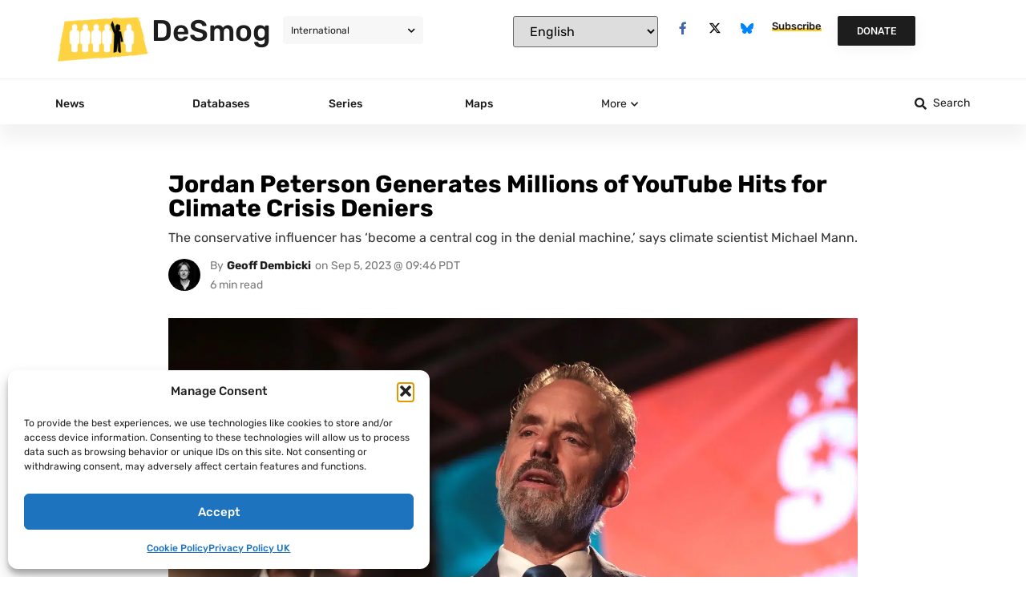

--- FILE ---
content_type: text/html; charset=UTF-8
request_url: https://www.desmog.com/2023/09/05/jordan-peterson-generates-millions-of-youtube-hits-for-climate-crisis-deniers/?utm_campaign=Hot%20News&utm_source=hs_email&utm_medium=email&_hsenc=p2ANqtz--P8XKH11Wahp1tlbnfWiYnf-bk6bIorItuKjplTCWXM2kGbDFHI_km-YuC30ci_FcqO5gv
body_size: 52908
content:
<!doctype html>
<html lang="en-US">
<head>
	<script>
        //document.cookie = 'desmog_edition=;path=/;expires=Thu, 01 Jan 1970 00:00:01 GMT'; // delete the www.desmog.com cookie to avoid redirect loop
        if (window.location.search.substr(1).includes('preview=true') == false) {
            var cookie = document.cookie;
            if (cookie.includes("desmog_edition=")) {
                var intended_edition = '';
                if (cookie.includes("desmog_edition=us")) {
                    intended_edition = '/us';
                } else if (cookie.includes("desmog_edition=uk")) {
                    intended_edition = '/uk';
                }
                var current_edition = '';
                if (window.location.pathname.includes('/us/')) {
                    current_edition = '/us';
                } else if (window.location.pathname.includes('/uk/')) {
                    current_edition = '/uk';
                }
                //console.log(intended_edition);
                //console.log(current_edition);
                if (intended_edition != current_edition) {
                    if ((window.location.pathname == '/') || (window.location.pathname == '/us/') || (window.location.pathname == '/uk/')) {
                        window.location.assign(intended_edition + '/');
                    } else if ((window.location.pathname == '/series/') || (window.location.pathname == '/us/series/') || (window.location.pathname == '/uk/series/')) {
                        window.location.assign(intended_edition + '/series/');
                    }
                }
            }
        }
    </script>
	<meta charset="UTF-8">
	<meta name="viewport" content="width=device-width, initial-scale=1">
	<link rel="profile" href="https://gmpg.org/xfn/11">
	
<!-- Author Meta Tags by Molongui Authorship, visit: https://wordpress.org/plugins/molongui-authorship/ -->
<meta name="author" content="Geoff Dembicki">
<!-- /Molongui Authorship -->

<meta name='robots' content='index, follow, max-image-preview:large, max-snippet:-1, max-video-preview:-1' />
	<style>img:is([sizes="auto" i], [sizes^="auto," i]) { contain-intrinsic-size: 3000px 1500px }</style>
	
	<!-- This site is optimized with the Yoast SEO Premium plugin v26.2 (Yoast SEO v26.4) - https://yoast.com/wordpress/plugins/seo/ -->
	<title>Jordan Peterson Generates Millions of YouTube Hits for Climate Crisis Deniers - DeSmog</title>
	<meta name="description" content="The conservative influencer has ‘become a central cog in the denial machine,’ says climate scientist Michael Mann." />
	<link rel="canonical" href="https://www.desmog.com/2023/09/05/jordan-peterson-generates-millions-of-youtube-hits-for-climate-crisis-deniers/" />
	<meta property="og:locale" content="en_US" />
	<meta property="og:type" content="article" />
	<meta property="og:title" content="Jordan Peterson Generates Millions of YouTube Hits for Climate Crisis Deniers" />
	<meta property="og:description" content="The conservative influencer has ‘become a central cog in the denial machine,’ says climate scientist Michael Mann." />
	<meta property="og:url" content="https://www.desmog.com/2023/09/05/jordan-peterson-generates-millions-of-youtube-hits-for-climate-crisis-deniers/" />
	<meta property="og:site_name" content="DeSmog" />
	<meta property="article:publisher" content="https://www.facebook.com/DeSmogBlog/" />
	<meta property="article:published_time" content="2023-09-05T16:46:45+00:00" />
	<meta property="article:modified_time" content="2024-03-27T18:50:22+00:00" />
	<meta property="og:image" content="https://www.desmog.com/wp-content/uploads/2023/09/2560px-Jordan_Peterson_46411926312.jpeg" />
	<meta property="og:image:width" content="2560" />
	<meta property="og:image:height" content="1707" />
	<meta property="og:image:type" content="image/jpeg" />
	<meta name="author" content="Geoff Dembicki" />
	<meta name="twitter:card" content="summary_large_image" />
	<meta name="twitter:creator" content="@DeSmogBlog" />
	<meta name="twitter:site" content="@DeSmogBlog" />
	<meta name="twitter:label1" content="Written by" />
	<meta name="twitter:data1" content="Geoff Dembicki" />
	<meta name="twitter:label2" content="Est. reading time" />
	<meta name="twitter:data2" content="8 minutes" />
	<script type="application/ld+json" class="yoast-schema-graph">{"@context":"https://schema.org","@graph":[{"@type":"Article","@id":"https://www.desmog.com/2023/09/05/jordan-peterson-generates-millions-of-youtube-hits-for-climate-crisis-deniers/#article","isPartOf":{"@id":"https://www.desmog.com/2023/09/05/jordan-peterson-generates-millions-of-youtube-hits-for-climate-crisis-deniers/"},"author":{"name":"Geoff Dembicki","@id":"https://www.desmog.com/#/schema/person/bd467a490057aefd05a3bcfb9681985f"},"headline":"Jordan Peterson Generates Millions of YouTube Hits for Climate Crisis Deniers","datePublished":"2023-09-05T16:46:45+00:00","dateModified":"2024-03-27T18:50:22+00:00","mainEntityOfPage":{"@id":"https://www.desmog.com/2023/09/05/jordan-peterson-generates-millions-of-youtube-hits-for-climate-crisis-deniers/"},"wordCount":1649,"publisher":{"@id":"https://www.desmog.com/#organization"},"image":{"@id":"https://www.desmog.com/2023/09/05/jordan-peterson-generates-millions-of-youtube-hits-for-climate-crisis-deniers/#primaryimage"},"thumbnailUrl":"https://www.desmog.com/wp-content/uploads/2023/09/2560px-Jordan_Peterson_46411926312.jpeg","articleSection":["Energy"],"inLanguage":"en-US"},{"@type":"WebPage","@id":"https://www.desmog.com/2023/09/05/jordan-peterson-generates-millions-of-youtube-hits-for-climate-crisis-deniers/","url":"https://www.desmog.com/2023/09/05/jordan-peterson-generates-millions-of-youtube-hits-for-climate-crisis-deniers/","name":"Jordan Peterson Generates Millions of YouTube Hits for Climate Crisis Deniers - DeSmog","isPartOf":{"@id":"https://www.desmog.com/#website"},"primaryImageOfPage":{"@id":"https://www.desmog.com/2023/09/05/jordan-peterson-generates-millions-of-youtube-hits-for-climate-crisis-deniers/#primaryimage"},"image":{"@id":"https://www.desmog.com/2023/09/05/jordan-peterson-generates-millions-of-youtube-hits-for-climate-crisis-deniers/#primaryimage"},"thumbnailUrl":"https://www.desmog.com/wp-content/uploads/2023/09/2560px-Jordan_Peterson_46411926312.jpeg","datePublished":"2023-09-05T16:46:45+00:00","dateModified":"2024-03-27T18:50:22+00:00","description":"The conservative influencer has ‘become a central cog in the denial machine,’ says climate scientist Michael Mann.","breadcrumb":{"@id":"https://www.desmog.com/2023/09/05/jordan-peterson-generates-millions-of-youtube-hits-for-climate-crisis-deniers/#breadcrumb"},"inLanguage":"en-US","potentialAction":[{"@type":"ReadAction","target":["https://www.desmog.com/2023/09/05/jordan-peterson-generates-millions-of-youtube-hits-for-climate-crisis-deniers/"]}]},{"@type":"ImageObject","inLanguage":"en-US","@id":"https://www.desmog.com/2023/09/05/jordan-peterson-generates-millions-of-youtube-hits-for-climate-crisis-deniers/#primaryimage","url":"https://www.desmog.com/wp-content/uploads/2023/09/2560px-Jordan_Peterson_46411926312.jpeg","contentUrl":"https://www.desmog.com/wp-content/uploads/2023/09/2560px-Jordan_Peterson_46411926312.jpeg","width":2560,"height":1707,"caption":"'Climate change is the idiot socialist get-out-of-jail-free card,' Peterson recently tweeted. Credit: Gage Skidmore/WC"},{"@type":"BreadcrumbList","@id":"https://www.desmog.com/2023/09/05/jordan-peterson-generates-millions-of-youtube-hits-for-climate-crisis-deniers/#breadcrumb","itemListElement":[{"@type":"ListItem","position":1,"name":"Home","item":"https://www.desmog.com/"},{"@type":"ListItem","position":2,"name":"Jordan Peterson Generates Millions of YouTube Hits for Climate Crisis Deniers"}]},{"@type":"WebSite","@id":"https://www.desmog.com/#website","url":"https://www.desmog.com/","name":"DeSmog","description":"Clearing the PR Pollution","publisher":{"@id":"https://www.desmog.com/#organization"},"potentialAction":[{"@type":"SearchAction","target":{"@type":"EntryPoint","urlTemplate":"https://www.desmog.com/?s={search_term_string}"},"query-input":{"@type":"PropertyValueSpecification","valueRequired":true,"valueName":"search_term_string"}}],"inLanguage":"en-US"},{"@type":"Organization","@id":"https://www.desmog.com/#organization","name":"DeSmog","url":"https://www.desmog.com/","logo":{"@type":"ImageObject","inLanguage":"en-US","@id":"https://www.desmog.com/#/schema/logo/image/","url":"https://www.desmog.com/wp-content/uploads/2021/05/social-logo2.jpg","contentUrl":"https://www.desmog.com/wp-content/uploads/2021/05/social-logo2.jpg","width":900,"height":900,"caption":"DeSmog"},"image":{"@id":"https://www.desmog.com/#/schema/logo/image/"},"sameAs":["https://www.facebook.com/DeSmogBlog/","https://x.com/DeSmogBlog"]},{"@type":"Person","@id":"https://www.desmog.com/#/schema/person/bd467a490057aefd05a3bcfb9681985f","name":"Geoff Dembicki","image":{"@type":"ImageObject","inLanguage":"en-US","@id":"https://www.desmog.com/#/schema/person/image/","url":"https://www.desmog.com/wp-content/uploads/2024/11/Geoff_Dembicki.jpg","contentUrl":"https://www.desmog.com/wp-content/uploads/2024/11/Geoff_Dembicki.jpg","caption":"Geoff Dembicki"},"url":"https://www.desmog.com/user/geoff-dembicki/"}]}</script>
	<!-- / Yoast SEO Premium plugin. -->


<link rel='dns-prefetch' href='//cdn.jsdelivr.net' />
<link rel='dns-prefetch' href='//www.googletagmanager.com' />
<link href='https://fonts.gstatic.com' crossorigin rel='preconnect' />
<link rel="alternate" type="application/rss+xml" title="DeSmog &raquo; Feed" href="https://www.desmog.com/feed/" />
<script id="wpp-js" src="https://www.desmog.com/wp-content/plugins/wordpress-popular-posts/assets/js/wpp.min.js?ver=7.3.6" data-sampling="0" data-sampling-rate="100" data-api-url="https://www.desmog.com/wp-json/wordpress-popular-posts" data-post-id="60266" data-token="02ab844375" data-lang="0" data-debug="0"></script>
<link rel='stylesheet' id='hello-elementor-theme-style-css' href='https://www.desmog.com/wp-content/themes/hello-elementor/assets/css/theme.css?ver=3.4.5' media='all' />
<link rel='stylesheet' id='jet-menu-hello-css' href='https://www.desmog.com/wp-content/plugins/jet-menu/integration/themes/hello-elementor/assets/css/style.css?ver=2.4.17' media='all' />
<style id='wp-emoji-styles-inline-css'>

	img.wp-smiley, img.emoji {
		display: inline !important;
		border: none !important;
		box-shadow: none !important;
		height: 1em !important;
		width: 1em !important;
		margin: 0 0.07em !important;
		vertical-align: -0.1em !important;
		background: none !important;
		padding: 0 !important;
	}
</style>
<link rel='stylesheet' id='wp-block-library-css' href='https://www.desmog.com/wp-includes/css/dist/block-library/style.min.css?ver=6.8.3' media='all' />
<link rel='stylesheet' id='cltb_cp_timeline-cgb-style-css' href='https://www.desmog.com/wp-content/plugins/timeline-block/includes/cool-timeline-block/dist/style-index.css' media='all' />
<link rel='stylesheet' id='jet-engine-frontend-css' href='https://www.desmog.com/wp-content/plugins/jet-engine/assets/css/frontend.css?ver=3.7.10' media='all' />
<style id='global-styles-inline-css'>
:root{--wp--preset--aspect-ratio--square: 1;--wp--preset--aspect-ratio--4-3: 4/3;--wp--preset--aspect-ratio--3-4: 3/4;--wp--preset--aspect-ratio--3-2: 3/2;--wp--preset--aspect-ratio--2-3: 2/3;--wp--preset--aspect-ratio--16-9: 16/9;--wp--preset--aspect-ratio--9-16: 9/16;--wp--preset--color--black: #000000;--wp--preset--color--cyan-bluish-gray: #abb8c3;--wp--preset--color--white: #ffffff;--wp--preset--color--pale-pink: #f78da7;--wp--preset--color--vivid-red: #cf2e2e;--wp--preset--color--luminous-vivid-orange: #ff6900;--wp--preset--color--luminous-vivid-amber: #fcb900;--wp--preset--color--light-green-cyan: #7bdcb5;--wp--preset--color--vivid-green-cyan: #00d084;--wp--preset--color--pale-cyan-blue: #8ed1fc;--wp--preset--color--vivid-cyan-blue: #0693e3;--wp--preset--color--vivid-purple: #9b51e0;--wp--preset--gradient--vivid-cyan-blue-to-vivid-purple: linear-gradient(135deg,rgba(6,147,227,1) 0%,rgb(155,81,224) 100%);--wp--preset--gradient--light-green-cyan-to-vivid-green-cyan: linear-gradient(135deg,rgb(122,220,180) 0%,rgb(0,208,130) 100%);--wp--preset--gradient--luminous-vivid-amber-to-luminous-vivid-orange: linear-gradient(135deg,rgba(252,185,0,1) 0%,rgba(255,105,0,1) 100%);--wp--preset--gradient--luminous-vivid-orange-to-vivid-red: linear-gradient(135deg,rgba(255,105,0,1) 0%,rgb(207,46,46) 100%);--wp--preset--gradient--very-light-gray-to-cyan-bluish-gray: linear-gradient(135deg,rgb(238,238,238) 0%,rgb(169,184,195) 100%);--wp--preset--gradient--cool-to-warm-spectrum: linear-gradient(135deg,rgb(74,234,220) 0%,rgb(151,120,209) 20%,rgb(207,42,186) 40%,rgb(238,44,130) 60%,rgb(251,105,98) 80%,rgb(254,248,76) 100%);--wp--preset--gradient--blush-light-purple: linear-gradient(135deg,rgb(255,206,236) 0%,rgb(152,150,240) 100%);--wp--preset--gradient--blush-bordeaux: linear-gradient(135deg,rgb(254,205,165) 0%,rgb(254,45,45) 50%,rgb(107,0,62) 100%);--wp--preset--gradient--luminous-dusk: linear-gradient(135deg,rgb(255,203,112) 0%,rgb(199,81,192) 50%,rgb(65,88,208) 100%);--wp--preset--gradient--pale-ocean: linear-gradient(135deg,rgb(255,245,203) 0%,rgb(182,227,212) 50%,rgb(51,167,181) 100%);--wp--preset--gradient--electric-grass: linear-gradient(135deg,rgb(202,248,128) 0%,rgb(113,206,126) 100%);--wp--preset--gradient--midnight: linear-gradient(135deg,rgb(2,3,129) 0%,rgb(40,116,252) 100%);--wp--preset--font-size--small: 13px;--wp--preset--font-size--medium: 20px;--wp--preset--font-size--large: 36px;--wp--preset--font-size--x-large: 42px;--wp--preset--spacing--20: 0.44rem;--wp--preset--spacing--30: 0.67rem;--wp--preset--spacing--40: 1rem;--wp--preset--spacing--50: 1.5rem;--wp--preset--spacing--60: 2.25rem;--wp--preset--spacing--70: 3.38rem;--wp--preset--spacing--80: 5.06rem;--wp--preset--shadow--natural: 6px 6px 9px rgba(0, 0, 0, 0.2);--wp--preset--shadow--deep: 12px 12px 50px rgba(0, 0, 0, 0.4);--wp--preset--shadow--sharp: 6px 6px 0px rgba(0, 0, 0, 0.2);--wp--preset--shadow--outlined: 6px 6px 0px -3px rgba(255, 255, 255, 1), 6px 6px rgba(0, 0, 0, 1);--wp--preset--shadow--crisp: 6px 6px 0px rgba(0, 0, 0, 1);}:root { --wp--style--global--content-size: 800px;--wp--style--global--wide-size: 1200px; }:where(body) { margin: 0; }.wp-site-blocks > .alignleft { float: left; margin-right: 2em; }.wp-site-blocks > .alignright { float: right; margin-left: 2em; }.wp-site-blocks > .aligncenter { justify-content: center; margin-left: auto; margin-right: auto; }:where(.wp-site-blocks) > * { margin-block-start: 24px; margin-block-end: 0; }:where(.wp-site-blocks) > :first-child { margin-block-start: 0; }:where(.wp-site-blocks) > :last-child { margin-block-end: 0; }:root { --wp--style--block-gap: 24px; }:root :where(.is-layout-flow) > :first-child{margin-block-start: 0;}:root :where(.is-layout-flow) > :last-child{margin-block-end: 0;}:root :where(.is-layout-flow) > *{margin-block-start: 24px;margin-block-end: 0;}:root :where(.is-layout-constrained) > :first-child{margin-block-start: 0;}:root :where(.is-layout-constrained) > :last-child{margin-block-end: 0;}:root :where(.is-layout-constrained) > *{margin-block-start: 24px;margin-block-end: 0;}:root :where(.is-layout-flex){gap: 24px;}:root :where(.is-layout-grid){gap: 24px;}.is-layout-flow > .alignleft{float: left;margin-inline-start: 0;margin-inline-end: 2em;}.is-layout-flow > .alignright{float: right;margin-inline-start: 2em;margin-inline-end: 0;}.is-layout-flow > .aligncenter{margin-left: auto !important;margin-right: auto !important;}.is-layout-constrained > .alignleft{float: left;margin-inline-start: 0;margin-inline-end: 2em;}.is-layout-constrained > .alignright{float: right;margin-inline-start: 2em;margin-inline-end: 0;}.is-layout-constrained > .aligncenter{margin-left: auto !important;margin-right: auto !important;}.is-layout-constrained > :where(:not(.alignleft):not(.alignright):not(.alignfull)){max-width: var(--wp--style--global--content-size);margin-left: auto !important;margin-right: auto !important;}.is-layout-constrained > .alignwide{max-width: var(--wp--style--global--wide-size);}body .is-layout-flex{display: flex;}.is-layout-flex{flex-wrap: wrap;align-items: center;}.is-layout-flex > :is(*, div){margin: 0;}body .is-layout-grid{display: grid;}.is-layout-grid > :is(*, div){margin: 0;}body{padding-top: 0px;padding-right: 0px;padding-bottom: 0px;padding-left: 0px;}a:where(:not(.wp-element-button)){text-decoration: underline;}:root :where(.wp-element-button, .wp-block-button__link){background-color: #32373c;border-width: 0;color: #fff;font-family: inherit;font-size: inherit;line-height: inherit;padding: calc(0.667em + 2px) calc(1.333em + 2px);text-decoration: none;}.has-black-color{color: var(--wp--preset--color--black) !important;}.has-cyan-bluish-gray-color{color: var(--wp--preset--color--cyan-bluish-gray) !important;}.has-white-color{color: var(--wp--preset--color--white) !important;}.has-pale-pink-color{color: var(--wp--preset--color--pale-pink) !important;}.has-vivid-red-color{color: var(--wp--preset--color--vivid-red) !important;}.has-luminous-vivid-orange-color{color: var(--wp--preset--color--luminous-vivid-orange) !important;}.has-luminous-vivid-amber-color{color: var(--wp--preset--color--luminous-vivid-amber) !important;}.has-light-green-cyan-color{color: var(--wp--preset--color--light-green-cyan) !important;}.has-vivid-green-cyan-color{color: var(--wp--preset--color--vivid-green-cyan) !important;}.has-pale-cyan-blue-color{color: var(--wp--preset--color--pale-cyan-blue) !important;}.has-vivid-cyan-blue-color{color: var(--wp--preset--color--vivid-cyan-blue) !important;}.has-vivid-purple-color{color: var(--wp--preset--color--vivid-purple) !important;}.has-black-background-color{background-color: var(--wp--preset--color--black) !important;}.has-cyan-bluish-gray-background-color{background-color: var(--wp--preset--color--cyan-bluish-gray) !important;}.has-white-background-color{background-color: var(--wp--preset--color--white) !important;}.has-pale-pink-background-color{background-color: var(--wp--preset--color--pale-pink) !important;}.has-vivid-red-background-color{background-color: var(--wp--preset--color--vivid-red) !important;}.has-luminous-vivid-orange-background-color{background-color: var(--wp--preset--color--luminous-vivid-orange) !important;}.has-luminous-vivid-amber-background-color{background-color: var(--wp--preset--color--luminous-vivid-amber) !important;}.has-light-green-cyan-background-color{background-color: var(--wp--preset--color--light-green-cyan) !important;}.has-vivid-green-cyan-background-color{background-color: var(--wp--preset--color--vivid-green-cyan) !important;}.has-pale-cyan-blue-background-color{background-color: var(--wp--preset--color--pale-cyan-blue) !important;}.has-vivid-cyan-blue-background-color{background-color: var(--wp--preset--color--vivid-cyan-blue) !important;}.has-vivid-purple-background-color{background-color: var(--wp--preset--color--vivid-purple) !important;}.has-black-border-color{border-color: var(--wp--preset--color--black) !important;}.has-cyan-bluish-gray-border-color{border-color: var(--wp--preset--color--cyan-bluish-gray) !important;}.has-white-border-color{border-color: var(--wp--preset--color--white) !important;}.has-pale-pink-border-color{border-color: var(--wp--preset--color--pale-pink) !important;}.has-vivid-red-border-color{border-color: var(--wp--preset--color--vivid-red) !important;}.has-luminous-vivid-orange-border-color{border-color: var(--wp--preset--color--luminous-vivid-orange) !important;}.has-luminous-vivid-amber-border-color{border-color: var(--wp--preset--color--luminous-vivid-amber) !important;}.has-light-green-cyan-border-color{border-color: var(--wp--preset--color--light-green-cyan) !important;}.has-vivid-green-cyan-border-color{border-color: var(--wp--preset--color--vivid-green-cyan) !important;}.has-pale-cyan-blue-border-color{border-color: var(--wp--preset--color--pale-cyan-blue) !important;}.has-vivid-cyan-blue-border-color{border-color: var(--wp--preset--color--vivid-cyan-blue) !important;}.has-vivid-purple-border-color{border-color: var(--wp--preset--color--vivid-purple) !important;}.has-vivid-cyan-blue-to-vivid-purple-gradient-background{background: var(--wp--preset--gradient--vivid-cyan-blue-to-vivid-purple) !important;}.has-light-green-cyan-to-vivid-green-cyan-gradient-background{background: var(--wp--preset--gradient--light-green-cyan-to-vivid-green-cyan) !important;}.has-luminous-vivid-amber-to-luminous-vivid-orange-gradient-background{background: var(--wp--preset--gradient--luminous-vivid-amber-to-luminous-vivid-orange) !important;}.has-luminous-vivid-orange-to-vivid-red-gradient-background{background: var(--wp--preset--gradient--luminous-vivid-orange-to-vivid-red) !important;}.has-very-light-gray-to-cyan-bluish-gray-gradient-background{background: var(--wp--preset--gradient--very-light-gray-to-cyan-bluish-gray) !important;}.has-cool-to-warm-spectrum-gradient-background{background: var(--wp--preset--gradient--cool-to-warm-spectrum) !important;}.has-blush-light-purple-gradient-background{background: var(--wp--preset--gradient--blush-light-purple) !important;}.has-blush-bordeaux-gradient-background{background: var(--wp--preset--gradient--blush-bordeaux) !important;}.has-luminous-dusk-gradient-background{background: var(--wp--preset--gradient--luminous-dusk) !important;}.has-pale-ocean-gradient-background{background: var(--wp--preset--gradient--pale-ocean) !important;}.has-electric-grass-gradient-background{background: var(--wp--preset--gradient--electric-grass) !important;}.has-midnight-gradient-background{background: var(--wp--preset--gradient--midnight) !important;}.has-small-font-size{font-size: var(--wp--preset--font-size--small) !important;}.has-medium-font-size{font-size: var(--wp--preset--font-size--medium) !important;}.has-large-font-size{font-size: var(--wp--preset--font-size--large) !important;}.has-x-large-font-size{font-size: var(--wp--preset--font-size--x-large) !important;}
:root :where(.wp-block-pullquote){font-size: 1.5em;line-height: 1.6;}
</style>
<link rel='stylesheet' id='select2-css' href='//cdn.jsdelivr.net/npm/select2@4.1.0-rc.0/dist/css/select2.min.css?ver=1.0.0' media='all' />
<link rel='stylesheet' id='cmplz-general-css' href='https://www.desmog.com/wp-content/plugins/complianz-gdpr/assets/css/cookieblocker.min.css?ver=1743661315' media='all' />
<link rel='stylesheet' id='wordpress-popular-posts-css-css' href='https://www.desmog.com/wp-content/plugins/wordpress-popular-posts/assets/css/wpp.css?ver=7.3.6' media='all' />
<link rel='stylesheet' id='hello-elementor-css' href='https://www.desmog.com/wp-content/themes/hello-elementor/assets/css/reset.css?ver=3.4.5' media='all' />
<link rel='stylesheet' id='chld_thm_cfg_child-css' href='https://www.desmog.com/wp-content/themes/desmog/style.css?ver=6.8.3' media='all' />
<link rel='stylesheet' id='hello-elementor-header-footer-css' href='https://www.desmog.com/wp-content/themes/hello-elementor/assets/css/header-footer.css?ver=3.4.5' media='all' />
<link rel='stylesheet' id='jet-menu-public-styles-css' href='https://www.desmog.com/wp-content/plugins/jet-menu/assets/public/css/public.css?ver=2.4.17' media='all' />
<link rel='stylesheet' id='jet-menu-general-css' href='https://www.desmog.com/wp-content/uploads/jet-menu/jet-menu-general.css?ver=1616223872' media='all' />
<link rel='stylesheet' id='jet-popup-frontend-css' href='https://www.desmog.com/wp-content/plugins/jet-popup/assets/css/jet-popup-frontend.css?ver=2.0.20.1' media='all' />
<link rel='stylesheet' id='jet-theme-core-frontend-styles-css' href='https://www.desmog.com/wp-content/plugins/jet-theme-core/assets/css/frontend.css?ver=2.3.1' media='all' />
<link rel='stylesheet' id='elementor-frontend-css' href='https://www.desmog.com/wp-content/plugins/elementor/assets/css/frontend.min.css?ver=3.33.2' media='all' />
<link rel='stylesheet' id='widget-image-css' href='https://www.desmog.com/wp-content/plugins/elementor/assets/css/widget-image.min.css?ver=3.33.2' media='all' />
<link rel='stylesheet' id='widget-heading-css' href='https://www.desmog.com/wp-content/plugins/elementor/assets/css/widget-heading.min.css?ver=3.33.2' media='all' />
<link rel='stylesheet' id='widget-social-icons-css' href='https://www.desmog.com/wp-content/plugins/elementor/assets/css/widget-social-icons.min.css?ver=3.33.2' media='all' />
<link rel='stylesheet' id='e-apple-webkit-css' href='https://www.desmog.com/wp-content/plugins/elementor/assets/css/conditionals/apple-webkit.min.css?ver=3.33.2' media='all' />
<link rel='stylesheet' id='jet-elements-css' href='https://www.desmog.com/wp-content/plugins/jet-elements/assets/css/jet-elements.css?ver=2.7.12.1' media='all' />
<link rel='stylesheet' id='jet-button-css' href='https://www.desmog.com/wp-content/plugins/jet-elements/assets/css/addons/jet-button.css?ver=2.7.12.1' media='all' />
<link rel='stylesheet' id='jet-button-skin-css' href='https://www.desmog.com/wp-content/plugins/jet-elements/assets/css/skin/jet-button.css?ver=2.7.12.1' media='all' />
<link rel='stylesheet' id='swiper-css' href='https://www.desmog.com/wp-content/plugins/elementor/assets/lib/swiper/v8/css/swiper.min.css?ver=8.4.5' media='all' />
<link rel='stylesheet' id='e-swiper-css' href='https://www.desmog.com/wp-content/plugins/elementor/assets/css/conditionals/e-swiper.min.css?ver=3.33.2' media='all' />
<link rel='stylesheet' id='widget-nav-menu-css' href='https://www.desmog.com/wp-content/plugins/elementor-pro/assets/css/widget-nav-menu.min.css?ver=3.33.1' media='all' />
<link rel='stylesheet' id='widget-divider-css' href='https://www.desmog.com/wp-content/plugins/elementor/assets/css/widget-divider.min.css?ver=3.33.2' media='all' />
<link rel='stylesheet' id='jet-blocks-css' href='https://www.desmog.com/wp-content/uploads/elementor/css/custom-jet-blocks.css?ver=1.3.21' media='all' />
<link rel='stylesheet' id='elementor-icons-css' href='https://www.desmog.com/wp-content/plugins/elementor/assets/lib/eicons/css/elementor-icons.min.css?ver=5.44.0' media='all' />
<link rel='stylesheet' id='elementor-post-7-css' href='https://www.desmog.com/wp-content/uploads/elementor/css/post-7.css?ver=1764542965' media='all' />
<link rel='stylesheet' id='jet-blog-css' href='https://www.desmog.com/wp-content/plugins/jet-blog/assets/css/jet-blog.css?ver=2.4.7' media='all' />
<link rel='stylesheet' id='jet-tabs-frontend-css' href='https://www.desmog.com/wp-content/plugins/jet-tabs/assets/css/jet-tabs-frontend.css?ver=2.2.12' media='all' />
<link rel='stylesheet' id='jet-tricks-frontend-css' href='https://www.desmog.com/wp-content/plugins/jet-tricks/assets/css/jet-tricks-frontend.css?ver=1.5.9' media='all' />
<link rel='stylesheet' id='elementor-post-58-css' href='https://www.desmog.com/wp-content/uploads/elementor/css/post-58.css?ver=1764542966' media='all' />
<link rel='stylesheet' id='elementor-post-293-css' href='https://www.desmog.com/wp-content/uploads/elementor/css/post-293.css?ver=1764542967' media='all' />
<link rel='stylesheet' id='elementor-post-1456-css' href='https://www.desmog.com/wp-content/uploads/elementor/css/post-1456.css?ver=1764542967' media='all' />
<link rel='stylesheet' id='elementor-post-26679-css' href='https://www.desmog.com/wp-content/uploads/elementor/css/post-26679.css?ver=1764542967' media='all' />
<link rel='stylesheet' id='elementor-post-913-css' href='https://www.desmog.com/wp-content/uploads/elementor/css/post-913.css?ver=1764542966' media='all' />
<link rel='stylesheet' id='bsfrt_frontend-css' href='https://www.desmog.com/wp-content/plugins/read-meter/assets/css/bsfrt-frontend-css.min.css?ver=1.0.11' media='all' />
<link rel='stylesheet' id='jquery-chosen-css' href='https://www.desmog.com/wp-content/plugins/jet-search/assets/lib/chosen/chosen.min.css?ver=1.8.7' media='all' />
<link rel='stylesheet' id='jet-search-css' href='https://www.desmog.com/wp-content/plugins/jet-search/assets/css/jet-search.css?ver=3.5.15' media='all' />
<link rel='stylesheet' id='elementor-gf-local-rubik-css' href='https://www.desmog.com/wp-content/uploads/elementor/google-fonts/css/rubik.css?ver=1743661332' media='all' />
<link rel='stylesheet' id='elementor-gf-local-robotoslab-css' href='https://www.desmog.com/wp-content/uploads/elementor/google-fonts/css/robotoslab.css?ver=1743661341' media='all' />
<link rel='stylesheet' id='elementor-gf-local-roboto-css' href='https://www.desmog.com/wp-content/uploads/elementor/google-fonts/css/roboto.css?ver=1743661376' media='all' />
<link rel='stylesheet' id='elementor-icons-shared-0-css' href='https://www.desmog.com/wp-content/plugins/elementor/assets/lib/font-awesome/css/fontawesome.min.css?ver=5.15.3' media='all' />
<link rel='stylesheet' id='elementor-icons-fa-brands-css' href='https://www.desmog.com/wp-content/plugins/elementor/assets/lib/font-awesome/css/brands.min.css?ver=5.15.3' media='all' />
<link rel='stylesheet' id='elementor-icons-fa-solid-css' href='https://www.desmog.com/wp-content/plugins/elementor/assets/lib/font-awesome/css/solid.min.css?ver=5.15.3' media='all' />
<script src="https://www.desmog.com/wp-includes/js/jquery/jquery.min.js?ver=3.7.1" id="jquery-core-js"></script>
<script src="https://www.desmog.com/wp-includes/js/jquery/jquery-migrate.min.js?ver=3.4.1" id="jquery-migrate-js"></script>
<script src="https://www.desmog.com/wp-includes/js/imagesloaded.min.js?ver=6.8.3" id="imagesLoaded-js"></script>
<link rel="https://api.w.org/" href="https://www.desmog.com/wp-json/" /><link rel="alternate" title="JSON" type="application/json" href="https://www.desmog.com/wp-json/wp/v2/posts/60266" /><link rel="EditURI" type="application/rsd+xml" title="RSD" href="https://www.desmog.com/xmlrpc.php?rsd" />
<meta name="generator" content="WordPress 6.8.3" />
<link rel='shortlink' href='https://www.desmog.com/?p=60266' />
<link rel="alternate" title="oEmbed (JSON)" type="application/json+oembed" href="https://www.desmog.com/wp-json/oembed/1.0/embed?url=https%3A%2F%2Fwww.desmog.com%2F2023%2F09%2F05%2Fjordan-peterson-generates-millions-of-youtube-hits-for-climate-crisis-deniers%2F" />
<link rel="alternate" title="oEmbed (XML)" type="text/xml+oembed" href="https://www.desmog.com/wp-json/oembed/1.0/embed?url=https%3A%2F%2Fwww.desmog.com%2F2023%2F09%2F05%2Fjordan-peterson-generates-millions-of-youtube-hits-for-climate-crisis-deniers%2F&#038;format=xml" />
<meta name="generator" content="Site Kit by Google 1.166.0" /><script>
    // Block presence of other buttons
    window.__Marker = {};
    </script>			<style>.cmplz-hidden {
					display: none !important;
				}</style>            <style>
                .molongui-disabled-link
                {
                    border-bottom: none !important;
                    text-decoration: none !important;
                    color: inherit !important;
                    cursor: inherit !important;
                }
                .molongui-disabled-link:hover,
                .molongui-disabled-link:hover span
                {
                    border-bottom: none !important;
                    text-decoration: none !important;
                    color: inherit !important;
                    cursor: inherit !important;
                }
            </style>
                        <style id="wpp-loading-animation-styles">@-webkit-keyframes bgslide{from{background-position-x:0}to{background-position-x:-200%}}@keyframes bgslide{from{background-position-x:0}to{background-position-x:-200%}}.wpp-widget-block-placeholder,.wpp-shortcode-placeholder{margin:0 auto;width:60px;height:3px;background:#dd3737;background:linear-gradient(90deg,#dd3737 0%,#571313 10%,#dd3737 100%);background-size:200% auto;border-radius:3px;-webkit-animation:bgslide 1s infinite linear;animation:bgslide 1s infinite linear}</style>
            <meta name="description" content="The conservative influencer has ‘become a central cog in the denial machine,’ says climate scientist Michael Mann.">
<meta name="generator" content="Elementor 3.33.2; settings: css_print_method-external, google_font-enabled, font_display-auto">
<style>
body {
	min-width: 320px;		
}	
/*** Homepage ***/
/* News Section	 */
.so-most-popular-list {
    flex-basis: auto !important;
}	
	
/*** Get Social	 ***/
body.single-series .gs-floating {
	display: none !important;
}
	
/*** Edition Colors	 ***/
.edition-indicator.edition-us {
	color: #FCCC27 !important;
}	

/*** Newsletter	 ***/
.newsletter-container {
    background-color: #FCCC27;
    padding: 60px 110px;
}
	
.newsletter-container .newsletter-title {
    font-family: "Rubik";
    font-size: 30px;
    line-height: 35.55px;
    font-weight: 700;
    margin-bottom: 0px;
    text-align: center;
    color: #1D1D1E;
}

.newsletter-container .newsletter-description {
    font-family: "Rubik";
    font-size: 16px;
    line-height: 27px;
    font-weight: 400;
    text-align: center;
    margin-bottom: 68px;
    color: #333;
}

.newsletter-container .newsletter-email-label,
.newsletter-container .newsletter-radio-label {
    font-family: "Rubik";
    font-size: 14px;
    line-height: 16.59px;
    font-weight: 500;
    margin-bottom: 0px;
    margin-bottom: 10px;
    color: #1D1D1E;
}

.newsletter-container .js-cm-email-input {
    font-family: "Rubik";
    font-size: 14px;
    line-height: 16.59px;
    font-weight: normal;
/*     margin-bottom: 0px; */
/*     margin-bottom: 10px; */
    color: #1D1D1E;
    border: 1px solid #A7A7A7;
    background-color: #F7F7F7;
    border-radius: 3px;
    margin-bottom: 39px;
}
	
.newsletter-container .newsletter-radio-container {
    margin-bottom: 31px;
}
	
.newsletter-container .newsletter-radio-container div {
    display: inline;
    margin-right: 78px;
    font-family: "Rubik";
    font-size: 13px;
    line-height: 15px;
}

.newsletter-container .newsletter-radio-container label {
    margin-left: 10px;
    position: relative;
    top: -3px;
}
	
.newsletter-container .newsletter-submit-container {
    text-align: right;
}
	
.newsletter-container .newsletter-submit {
    color: #FFF;
    background-color: #1D1D1E;
    box-shadow: 0px 4px 20px rgba(0, 0, 0, 0.05);
    border-radius: 2px;
    border: none;
    font-family: Rubik;
    font-style: normal;
    font-weight: 500;
    font-size: 13px;
    line-height: 13px;
    letter-spacing: 0.04em;
    text-transform: uppercase;
    padding: 13px 19px;
}
.newsletter-container.inline-newsletter {
    padding: 30px 50px;
}
.newsletter-container.inline-newsletter h1.newsletter-title {
    font-size: 18px;
}
.newsletter-container.inline-newsletter .newsletter-description {
    font-size: 14px;
    margin-bottom: 15px;
}
.newsletter-container.inline-newsletter .js-cm-email-input {
    margin-bottom: 15px;
}
.newsletter-container.inline-newsletter .newsletter-radio-container {
    margin-bottom: 10px;
}
	
/*** Newsletter Mobile ***/
body[data-elementor-device-mode=mobile]	.newsletter-container {
    padding: 60px 20px;
}
	
body[data-elementor-device-mode=mobile]	.newsletter-container .newsletter-radio-container div {
    margin-right: 50px;
}	
	
/*** Series Short List	 ***/
body.single-series .series-indicator {
	display: none !important;
}	
	
.series-short-list {
    font-family: 'Rubik';
    font-size: 14px;
}

.series-short-list a {
    font-size: 12px;
    text-transform: uppercase;
    font-weight: 700;
		color: #1d1d1e;
}
/*** Donation Forms ***/
.donatetab {
    display: none;
}
.donatetab.active {
    display: block;
}

.donateplan-button-container {
    text-align: center;
    margin-bottom: 50px;
}

.donateplan-button-container .donateplan-button {
    background-color: #FFF;
		color: #1d1d1e;
		border: 1px solid #1d1d1e;
    padding: 10px;
		border-radius: 2px;
}
.donateplan-button-container .donateplan-button:hover {
/*     background-color: #4267B2; */
 	  background-color: #1d1d1e;
    color: #FFF;
}
.donateplan-button-container .donateplan-button.active {
/*     background-color: #2F4268; */
		background-color: #1d1d1e;
    color: #FFF;
}
#wpf_form_id_63210 .wpf_submit_button,
#wpf_form_id_63209 .wpf_submit_button,
#wpf_form_id_26822 .wpf_submit_button,
#wpf_form_id_26829 .wpf_submit_button {
    margin: 20px auto 0;
    background-color: #1d1d1e;
    background-image: none;
    border-radius: 2px;
    border: none;
    box-shadow: none;
}
#wpf_form_id_63210 .wpf_submit_button:hover,
#wpf_form_id_63209 .wpf_submit_button:hover,
#wpf_form_id_26822 .wpf_submit_button:hover,
#wpf_form_id_26829 .wpf_submit_button:hover {
    background-color: #FCCC27;
}
/* hidding multimedia menu item with css */
#menu-item-1204,
.menu-item-328,
.menu-item-1204 {
    display: none !important;
}
/* allows scrolling when table is too wide */
.wp-block-table {
  overflow-x: scroll;
}
/* fix youtube embed aspect ratio */
.videoplayer {
		margin-bottom: 40px;
}
/* .videoplayer {
    position: relative;
    width: 100%;
    padding-bottom: 56.25%;
}
.videoplayer iframe {
    position: absolute;
    top: 0;
    left: 0;
    width: 100%;
    height: 100%;
    border: 0;
} */

/*** Styles to match Gutenberg Editor ***/	
/*** Fonts ***/
.single .single-post-content h1,
.single .single-post-content h2,
.single .single-post-content h3,
.single .single-post-content h4,
.single .single-post-content h5,
.single .single-post-content h6,
.single .single-post-content b, 
.single .single-post-content strong {
    font-weight: 600;
}

.single .single-post-content p,
.single .single-post-content h1,
.single .single-post-content h2,
.single .single-post-content h3,
.single .single-post-content h4,
.single .single-post-content h5,
.single .single-post-content h6,
.single .single-post-content ul,
.single .single-post-content ol,
.single .single-post-content hr.wp-block-separator {
    margin-top: 1.5rem;
    margin-bottom: 1.5rem;
}
	
.single .single-post-content li ul,
.single .single-post-content li ol {
    margin-top: 0;
    margin-bottom: 0;
}

/*** Separator ***/
.single .single-post-content hr.wp-block-separator {
    margin-left: auto;
    margin-right: auto;
    max-width: 100px;
}

/*** Style Cleanup	 ***/
/*** Single Post ***/
.single .single-post-content figcaption {
  text-align: center;
  color: #7b7978;
  font-size: 14px;
}

.single .single-post-content a span {
    text-decoration: none !important;
}
.single .single-post-content a u {
    text-decoration: none;
}
	
.single .single-post-content .wp-block-embed,
.single .single-post-content .wp-block-table,
.single .single-post-content .wp-block-quote {
  margin-left: 0;
  margin-right: 0;
}

body[data-elementor-device-mode="mobile"].single .single-post-content .wp-block-embed iframe {
  height: 75vw;
}

body[data-elementor-device-mode="mobile"].single .single-post-content .wp-block-embed .videoplayer iframe {
  height: 56.25vw;
}

/*** Block Quote ***/
.single .single-post-content .wp-block-quote {
  position: relative;
  margin-top: 10px;
}

.single .single-post-content .wp-block-quote p {
  font-size: 16px;
  font-weight: normal;
  padding: 0 35px;
}

/*** Align Wide ***/
body[data-elementor-device-mode="tablet"].single .single-post-content .alignwide,
body[data-elementor-device-mode="mobile"].single .single-post-content .alignwide {
  margin-left: auto;
  margin-right: auto;
}

/*** Align Full ***/
/*.single .single-post-content .alignfull {
  margin-left: calc(49.125% - 50vw);
  margin-right: calc(49.125% - 50vw);
} */
body[data-elementor-device-mode="tablet"].single .single-post-content .alignfull,
body[data-elementor-device-mode="desktop"].single .single-post-content .alignfull {
    margin-left: calc(50% - (50vw - 8px)) !important;
    margin-right: calc(50% - (50vw - 8px)) !important;
    max-width: calc(100vw - 17px) !important; 
}
	
	
/*** Gallery ***/
.single .single-post-content figure.columns-2 .blocks-gallery-grid {
  width: 100%;
}

.single .single-post-content .wp-block-gallery .blocks-gallery-item:first-of-type {
  margin: 0 0.0625em 1em 0;
}

.single .single-post-content .wp-block-gallery .blocks-gallery-item:nth-child(2) {
  margin: 0 0 1em 0.0625em;
}

.single .single-post-content .blocks-gallery-item figure {
  flex-direction: column;
}

.single .single-post-content .wp-block-gallery .blocks-gallery-item figcaption {
  position: relative;
  background: transparent;
  padding-top: 1.5em;
  height: 100%;
}

body[data-elementor-device-mode="mobile"].single .single-post-content .blocks-gallery-item {
  width: 100%;
}

@media only screen and (max-width: 1023px) {
  .single .single-post-content p img {
    width: 100% !important;
    height: auto !important;
  }
}

/*** Database Single Entry	 ***/
.single-entry .single-post-content .wp-block-image,
.single-entry .single-post-content .blocks-gallery-grid {
  margin: 30px 0;
}

.modern-footnotes-footnote__note a {
	max-width: 90% !important;
}
	
	
/* .single-entry .single-post-content .size-full {
  width: 100%;
}
 */
/* .single-entry .single-post-content .size-medium {
  max-width: 860px;
  margin-left: auto;
  margin-right: auto;
}
 */
/* .single-entry .single-post-content p {
  max-width: 860px;
  margin-left: auto;
  margin-right: auto;
}
 */
/* .single-entry .single-post-content .wp-block-gallery .blocks-gallery-item figcaption {
  bottom: -40px;
  background: transparent;
} */

/* Footer Donation Link */
body.edition-uk .menu-item-3565 {
    display: none;
}
body:not(.edition-uk) .menu-item-63216 {
    display: none;
}
/* Newsletter Signup Block */
.newsletter-container.newsletter-container-narrow {
    padding: 20px 40px;
}
.newsletter-container.newsletter-container-narrow .newsletter-description {
    margin-bottom: 20px;
}
.newsletter-container.newsletter-container-narrow .js-cm-email-input {
    margin-bottom: 15px;
}
.newsletter-container.newsletter-container-narrow .newsletter-submit-container {
    text-align: center;
}
.wp-block-image picture {
		display: inline-block;
}
	
/*** Listings	 ***/
.so-news-featured-list .elementor-widget-shortcode {
    width: 100%;
}	
</style>
<!-- Google tag (gtag.js) -->
<script type="text/plain" data-service="google-analytics" data-category="statistics" async data-cmplz-src="https://www.googletagmanager.com/gtag/js?id=G-0XZBTHEET4"></script>
<script>
  window.dataLayer = window.dataLayer || [];
  function gtag(){dataLayer.push(arguments);}
  gtag('js', new Date());
  gtag('config', 'G-0XZBTHEET4');
</script>
<!--<script type="text/javascript" defer="defer"
src="//script.opentracker.net/?site=www.desmogblog.com"></script>-->
<script>
jQuery(function($) {
		// Auto set switcher edition
    var cookie = document.cookie;
    var editionSwitcher = $("#edition-switcher");

    var editionMatch = cookie.match(/desmog_edition=([^;]+)/);
    var edition = editionMatch ? editionMatch[1] : null;

    if (edition === "us") {
        editionSwitcher.prop("selectedIndex", 1);
    } else if (edition === "uk") {
        editionSwitcher.prop("selectedIndex", 2);
    } else if (edition === "international") {
        editionSwitcher.prop("selectedIndex", 0);
    }
});
</script>
<!--<script type="text/javascript"
src="//script.crazyegg.com/pages/scripts/0108/3596.js"
async="async"></script>-->
<script>
(function($) {
	$(document).ready(function() {
		$('.collapsed-timeline').on('click', '.cool-timeline-block-list .wp-block-cp-timeline-content-timeline-block-child:nth-child(3)', function() {
			$(this).closest('.collapsed-timeline').removeClass('collapsed-timeline');
		});
	});
})(jQuery);
</script>
<style>
.collapsed-timeline .cool-timeline-block-list .wp-block-cp-timeline-content-timeline-block-child:nth-child(3) .timeline-content {
    text-align: center;
}
.collapsed-timeline .cool-timeline-block-list .wp-block-cp-timeline-content-timeline-block-child:nth-child(3) .timeline-content::before {
    content: "Show Full Timeline";
    display: inline-block;
    margin: 0 auto;
    color: #FFF;
    padding: 5px 10px;
    border-radius: 10px;
}
.collapsed-timeline .cool-timeline-block-list .wp-block-cp-timeline-content-timeline-block-child:nth-child(3) .timeline-content:hover::before {
    content: "Show Full Timeline";
    display: inline-block;
    margin: 0 auto;
    color: #FFF;
    padding: 5px 10px;
    border-radius: 10px;
    background-color: #a3142f;
}
.collapsed-timeline .cool-timeline-block-list .wp-block-cp-timeline-content-timeline-block-child:nth-child(3) .timeline-content .timeline-block-timeline {
    display: none;
}
.collapsed-timeline .cool-timeline-block-list .wp-block-cp-timeline-content-timeline-block-child:nth-child(n + 4) {
    display: none;
}
</style>
<!-- Fundraise Up: the new standard for online giving -->
<script>(function(w,d,s,n,a){if(!w[n]){var l='call,catch,on,once,set,then,track,openCheckout'
.split(','),i,o=function(n){return'function'==typeof n?o.l.push([arguments])&&o
:function(){return o.l.push([n,arguments])&&o}},t=d.getElementsByTagName(s)[0],
j=d.createElement(s);j.async=!0;j.src='https://cdn.fundraiseup.com/widget/'+a+'';
t.parentNode.insertBefore(j,t);o.s=Date.now();o.v=5;o.h=w.location.href;o.l=[];
for(i=0;i<8;i++)o[l[i]]=o(l[i]);w[n]=o}
})(window,document,'script','FundraiseUp','AZQMBDKD');</script>
<!-- End Fundraise Up -->
			<style>
				.e-con.e-parent:nth-of-type(n+4):not(.e-lazyloaded):not(.e-no-lazyload),
				.e-con.e-parent:nth-of-type(n+4):not(.e-lazyloaded):not(.e-no-lazyload) * {
					background-image: none !important;
				}
				@media screen and (max-height: 1024px) {
					.e-con.e-parent:nth-of-type(n+3):not(.e-lazyloaded):not(.e-no-lazyload),
					.e-con.e-parent:nth-of-type(n+3):not(.e-lazyloaded):not(.e-no-lazyload) * {
						background-image: none !important;
					}
				}
				@media screen and (max-height: 640px) {
					.e-con.e-parent:nth-of-type(n+2):not(.e-lazyloaded):not(.e-no-lazyload),
					.e-con.e-parent:nth-of-type(n+2):not(.e-lazyloaded):not(.e-no-lazyload) * {
						background-image: none !important;
					}
				}
			</style>
			<link rel="icon" href="https://www.desmog.com/wp-content/uploads/2021/04/favicon.ico" sizes="32x32" />
<link rel="icon" href="https://www.desmog.com/wp-content/uploads/2021/04/favicon.ico" sizes="192x192" />
<link rel="apple-touch-icon" href="https://www.desmog.com/wp-content/uploads/2021/04/favicon.ico" />
<meta name="msapplication-TileImage" content="https://www.desmog.com/wp-content/uploads/2021/04/favicon.ico" />
		<style id="wp-custom-css">
			.jet-nav__item-3062,
.jet-nav__item-3063 {
    border-left: 2px solid #FCCC27;
    padding-left: 25px;
}
.jet-nav__item-3062 span,
.jet-nav__item-3063 span {
    font-weight: 500 !important;
}
#menu-item-1207 .menu-item-4171,
#menu-item-1207 .menu-item-4172 {
    border-top: 1px solid #FFF;
    padding-top: 12px;
}

/*** Edition Hide ***/
body.edition-us span.edition-us,
body.edition-uk span.edition-uk,
body.edition-international span.edition-international {
	display: none;
}

/* Google Custom Search */

.gsc-control-cse {
    font-family: "Rubik";
		padding: 0px !important;
}
.gsc-above-wrapper-area-container {
    margin-top: 15px;
}
.gsc-above-wrapper-area-container td {
    padding: 0px;
}
.gsc-search-box table,
.gsc-search-box tr,
.gsc-search-box td {
    border: none !important;
    background-color: transparent !important;
    
}
.gsc-results-wrapper-nooverlay table,
.gsc-results-wrapper-nooverlay tr,
.gsc-results-wrapper-nooverlay td {
    border: none !important;
    background-color: transparent !important;
    
}
td.gsc-input {
    padding: 0px;
}
.gsc-input-box table {
    margin: 0px;
}
.gsib_b {
    padding: 0px;
    top: 2px;
    position: relative;
}
td.gsc-search-button {
    padding: 0px;
}
button.gsc-search-button {
    padding: 10px 30px;
    margin: 0px;
    transition: all .3s;
}
button.gsc-search-button:hover {
    background-color:#FCCC27;
    border: 1px solid #FCCC27;
}

.gsc-control-cse .gsc-table-result {
    font-family: "Rubik";
}
.gs-web-image-box, .gs-promotion-image-box {
    width: 130px !important;    
}
.gs-web-image-box .gs-image, .gs-promotion-image-box .gs-promotion-image {
    max-width: 120px !important;
    max-height: 240px !important;
}		</style>
		</head>
<body data-cmplz=1 class="wp-singular post-template-default single single-post postid-60266 single-format-standard wp-custom-logo wp-embed-responsive wp-theme-hello-elementor wp-child-theme-desmog edition-international hello-elementor-default jet-mega-menu-location elementor-default elementor-template-full-width elementor-kit-7 elementor-page-1456">


<a class="skip-link screen-reader-text" href="#content">Skip to content</a>

		<header data-elementor-type="header" data-elementor-id="58" class="elementor elementor-58 elementor-location-header" data-elementor-post-type="elementor_library">
			<div class="elementor-element elementor-element-ff0989e elementor-hidden-mobile so-header-top-container e-flex e-con-boxed e-con e-parent" data-id="ff0989e" data-element_type="container" data-settings="{&quot;jet_parallax_layout_list&quot;:[{&quot;jet_parallax_layout_image&quot;:{&quot;url&quot;:&quot;&quot;,&quot;id&quot;:&quot;&quot;,&quot;size&quot;:&quot;&quot;},&quot;_id&quot;:&quot;ad6d5a0&quot;,&quot;jet_parallax_layout_image_tablet&quot;:{&quot;url&quot;:&quot;&quot;,&quot;id&quot;:&quot;&quot;,&quot;size&quot;:&quot;&quot;},&quot;jet_parallax_layout_image_mobile&quot;:{&quot;url&quot;:&quot;&quot;,&quot;id&quot;:&quot;&quot;,&quot;size&quot;:&quot;&quot;},&quot;jet_parallax_layout_speed&quot;:{&quot;unit&quot;:&quot;%&quot;,&quot;size&quot;:50,&quot;sizes&quot;:[]},&quot;jet_parallax_layout_type&quot;:&quot;scroll&quot;,&quot;jet_parallax_layout_direction&quot;:&quot;1&quot;,&quot;jet_parallax_layout_fx_direction&quot;:null,&quot;jet_parallax_layout_z_index&quot;:&quot;&quot;,&quot;jet_parallax_layout_bg_x&quot;:50,&quot;jet_parallax_layout_bg_x_tablet&quot;:&quot;&quot;,&quot;jet_parallax_layout_bg_x_mobile&quot;:&quot;&quot;,&quot;jet_parallax_layout_bg_y&quot;:50,&quot;jet_parallax_layout_bg_y_tablet&quot;:&quot;&quot;,&quot;jet_parallax_layout_bg_y_mobile&quot;:&quot;&quot;,&quot;jet_parallax_layout_bg_size&quot;:&quot;auto&quot;,&quot;jet_parallax_layout_bg_size_tablet&quot;:&quot;&quot;,&quot;jet_parallax_layout_bg_size_mobile&quot;:&quot;&quot;,&quot;jet_parallax_layout_animation_prop&quot;:&quot;transform&quot;,&quot;jet_parallax_layout_on&quot;:[&quot;desktop&quot;,&quot;tablet&quot;]}]}">
					<div class="e-con-inner">
		<div class="elementor-element elementor-element-c5d10ca e-con-full e-flex e-con e-child" data-id="c5d10ca" data-element_type="container" data-settings="{&quot;jet_parallax_layout_list&quot;:[]}">
				<div class="elementor-element elementor-element-793d468 elementor-widget__width-auto elementor-widget elementor-widget-theme-site-logo elementor-widget-image" data-id="793d468" data-element_type="widget" data-widget_type="theme-site-logo.default">
				<div class="elementor-widget-container">
											<a href="https://www.desmog.com" data-wpel-link="internal">
			<img width="300" height="144" src="https://www.desmog.com/wp-content/uploads/2021/02/desmog-top-logo.png" class="attachment-full size-full wp-image-96" alt="" />				</a>
											</div>
				</div>
				<div class="elementor-element elementor-element-2bff672 elementor-widget__width-auto elementor-widget elementor-widget-theme-site-title elementor-widget-heading" data-id="2bff672" data-element_type="widget" data-widget_type="theme-site-title.default">
				<div class="elementor-widget-container">
					<h2 class="elementor-heading-title elementor-size-default"><a href="https://www.desmog.com" data-wpel-link="internal">DeSmog</a></h2>				</div>
				</div>
				<div class="elementor-element elementor-element-f932395 elementor-widget__width-auto elementor-widget elementor-widget-shortcode" data-id="f932395" data-element_type="widget" data-widget_type="shortcode.default">
				<div class="elementor-widget-container">
							<div class="elementor-shortcode"><select id="edition-switcher" onchange="javascript:location.href = this.value;"><option class="skiptranslation" value="?utm_campaign=Hot+News&utm_source=hs_email&utm_medium=email&_hsenc=p2ANqtz--P8XKH11Wahp1tlbnfWiYnf-bk6bIorItuKjplTCWXM2kGbDFHI_km-YuC30ci_FcqO5gv&setedition=international" selected="selected">International</option><option class="skiptranslation" value="?utm_campaign=Hot+News&utm_source=hs_email&utm_medium=email&_hsenc=p2ANqtz--P8XKH11Wahp1tlbnfWiYnf-bk6bIorItuKjplTCWXM2kGbDFHI_km-YuC30ci_FcqO5gv&setedition=us">US</option><option class="skiptranslation" value="?utm_campaign=Hot+News&utm_source=hs_email&utm_medium=email&_hsenc=p2ANqtz--P8XKH11Wahp1tlbnfWiYnf-bk6bIorItuKjplTCWXM2kGbDFHI_km-YuC30ci_FcqO5gv&setedition=uk">UK</option></select></div>
						</div>
				</div>
				</div>
		<div class="elementor-element elementor-element-887d7ab e-con-full e-flex e-con e-child" data-id="887d7ab" data-element_type="container" data-settings="{&quot;jet_parallax_layout_list&quot;:[]}">
				<div class="elementor-element elementor-element-8f8c24e elementor-widget elementor-widget-shortcode" data-id="8f8c24e" data-element_type="widget" data-widget_type="shortcode.default">
				<div class="elementor-widget-container">
							<div class="elementor-shortcode"><div class="gtranslate_wrapper" id="gt-wrapper-53766275"></div></div>
						</div>
				</div>
				<div class="elementor-element elementor-element-8d0931f elementor-widget__width-auto elementor-shape-rounded elementor-grid-0 e-grid-align-center elementor-widget elementor-widget-social-icons" data-id="8d0931f" data-element_type="widget" data-widget_type="social-icons.default">
				<div class="elementor-widget-container">
							<div class="elementor-social-icons-wrapper elementor-grid" role="list">
							<span class="elementor-grid-item" role="listitem">
					<a class="elementor-icon elementor-social-icon elementor-social-icon-facebook-f elementor-repeater-item-e0f07a8" href="https://www.facebook.com/DeSmogBlog/" target="_blank" data-wpel-link="external" rel="external noopener noreferrer">
						<span class="elementor-screen-only">Facebook-f</span>
						<i aria-hidden="true" class="fab fa-facebook-f"></i>					</a>
				</span>
							<span class="elementor-grid-item" role="listitem">
					<a class="elementor-icon elementor-social-icon elementor-social-icon-x-twitter elementor-repeater-item-2ab2b7b" href="https://x.com/DeSmog" target="_blank" data-wpel-link="external" rel="external noopener noreferrer">
						<span class="elementor-screen-only">X-twitter</span>
						<i aria-hidden="true" class="fab fa-x-twitter"></i>					</a>
				</span>
							<span class="elementor-grid-item" role="listitem">
					<a class="elementor-icon elementor-social-icon elementor-social-icon- elementor-repeater-item-48c3aa5" href="https://bsky.app/profile/desmog.com" target="_blank" data-wpel-link="external" rel="external noopener noreferrer">
						<span class="elementor-screen-only"></span>
						<svg xmlns="http://www.w3.org/2000/svg" fill-rule="evenodd" clip-rule="evenodd" viewBox="0 0 511.999 452.266"><path fill="#0085FF" fill-rule="nonzero" d="M110.985 30.442c58.695 44.217 121.837 133.856 145.013 181.961 23.176-48.105 86.322-137.744 145.016-181.961 42.361-31.897 110.985-56.584 110.985 21.96 0 15.681-8.962 131.776-14.223 150.628-18.272 65.516-84.873 82.228-144.112 72.116 103.55 17.68 129.889 76.238 73 134.8-108.04 111.223-155.288-27.905-167.385-63.554-3.489-10.262-2.991-10.498-6.561 0-12.098 35.649-59.342 174.777-167.382 63.554-56.89-58.562-30.551-117.12 72.999-134.8-59.239 10.112-125.84-6.6-144.112-72.116C8.962 184.178 0 68.083 0 52.402c0-78.544 68.633-53.857 110.985-21.96z"></path></svg>					</a>
				</span>
					</div>
						</div>
				</div>
				<div class="jet-popup-target elementor-element elementor-element-b0befc5 elementor-widget__width-auto elementor-widget elementor-widget-button" data-jet-popup="{&quot;attached-popup&quot;:&quot;jet-popup-26630&quot;,&quot;trigger-type&quot;:&quot;click-selector&quot;,&quot;trigger-custom-selector&quot;:&quot;.subscribe-popup&quot;}" data-id="b0befc5" data-element_type="widget" data-widget_type="button.default">
				<div class="elementor-widget-container">
									<div class="elementor-button-wrapper">
					<a class="elementor-button elementor-button-link elementor-size-sm" href="#elementor-action%3Aaction%3Dpopup%3Aopen%26settings%3DeyJpZCI6IjI2NjU2IiwidG9nZ2xlIjpmYWxzZX0%3D">
						<span class="elementor-button-content-wrapper">
									<span class="elementor-button-text">Subscribe</span>
					</span>
					</a>
				</div>
								</div>
				</div>
				<div class="elementor-element elementor-element-95e552b elementor-align-right elementor-widget__width-auto elementor-hidden-desktop elementor-hidden-tablet elementor-hidden-mobile elementor-widget elementor-widget-button" data-id="95e552b" data-element_type="widget" data-widget_type="button.default">
				<div class="elementor-widget-container">
									<div class="elementor-button-wrapper">
					<a class="elementor-button elementor-button-link elementor-size-sm" href="https://www.desmog.com/donate/" data-wpel-link="internal">
						<span class="elementor-button-content-wrapper">
									<span class="elementor-button-text">Donate</span>
					</span>
					</a>
				</div>
								</div>
				</div>
				<div class="elementor-element elementor-element-7d4985b elementor-align-right elementor-widget__width-auto elementor-widget elementor-widget-button" data-id="7d4985b" data-element_type="widget" data-widget_type="button.default">
				<div class="elementor-widget-container">
									<div class="elementor-button-wrapper">
					<a class="elementor-button elementor-button-link elementor-size-sm" href="#XSRXGQLK">
						<span class="elementor-button-content-wrapper">
									<span class="elementor-button-text">Donate</span>
					</span>
					</a>
				</div>
								</div>
				</div>
				</div>
					</div>
				</div>
		<div class="elementor-element elementor-element-a81053f elementor-hidden-desktop elementor-hidden-tablet so-header-top-mobile-container e-flex e-con-boxed e-con e-parent" data-id="a81053f" data-element_type="container" data-settings="{&quot;jet_parallax_layout_list&quot;:[{&quot;jet_parallax_layout_image&quot;:{&quot;url&quot;:&quot;&quot;,&quot;id&quot;:&quot;&quot;,&quot;size&quot;:&quot;&quot;},&quot;_id&quot;:&quot;ad6d5a0&quot;,&quot;jet_parallax_layout_image_tablet&quot;:{&quot;url&quot;:&quot;&quot;,&quot;id&quot;:&quot;&quot;,&quot;size&quot;:&quot;&quot;},&quot;jet_parallax_layout_image_mobile&quot;:{&quot;url&quot;:&quot;&quot;,&quot;id&quot;:&quot;&quot;,&quot;size&quot;:&quot;&quot;},&quot;jet_parallax_layout_speed&quot;:{&quot;unit&quot;:&quot;%&quot;,&quot;size&quot;:50,&quot;sizes&quot;:[]},&quot;jet_parallax_layout_type&quot;:&quot;scroll&quot;,&quot;jet_parallax_layout_direction&quot;:&quot;1&quot;,&quot;jet_parallax_layout_fx_direction&quot;:null,&quot;jet_parallax_layout_z_index&quot;:&quot;&quot;,&quot;jet_parallax_layout_bg_x&quot;:50,&quot;jet_parallax_layout_bg_x_tablet&quot;:&quot;&quot;,&quot;jet_parallax_layout_bg_x_mobile&quot;:&quot;&quot;,&quot;jet_parallax_layout_bg_y&quot;:50,&quot;jet_parallax_layout_bg_y_tablet&quot;:&quot;&quot;,&quot;jet_parallax_layout_bg_y_mobile&quot;:&quot;&quot;,&quot;jet_parallax_layout_bg_size&quot;:&quot;auto&quot;,&quot;jet_parallax_layout_bg_size_tablet&quot;:&quot;&quot;,&quot;jet_parallax_layout_bg_size_mobile&quot;:&quot;&quot;,&quot;jet_parallax_layout_animation_prop&quot;:&quot;transform&quot;,&quot;jet_parallax_layout_on&quot;:[&quot;desktop&quot;,&quot;tablet&quot;]}]}">
					<div class="e-con-inner">
		<div class="elementor-element elementor-element-0c47741 e-con-full e-flex e-con e-child" data-id="0c47741" data-element_type="container" data-settings="{&quot;jet_parallax_layout_list&quot;:[]}">
				<div class="jet-popup-target elementor-element elementor-element-844e7e7 elementor-widget-mobile__width-auto elementor-hidden-desktop elementor-hidden-tablet elementor-widget elementor-widget-button" data-jet-popup="{&quot;attached-popup&quot;:&quot;jet-popup-3451&quot;,&quot;trigger-type&quot;:&quot;click&quot;,&quot;trigger-custom-selector&quot;:&quot;&quot;}" data-id="844e7e7" data-element_type="widget" data-widget_type="button.default">
				<div class="elementor-widget-container">
									<div class="elementor-button-wrapper">
					<a class="elementor-button elementor-button-link elementor-size-sm" href="#">
						<span class="elementor-button-content-wrapper">
						<span class="elementor-button-icon">
				<i aria-hidden="true" class="fas fa-bars"></i>			</span>
								</span>
					</a>
				</div>
								</div>
				</div>
				<div class="jet-popup-target elementor-element elementor-element-358482e header-search-container elementor-widget-mobile__width-auto elementor-widget elementor-widget-jet-button" data-jet-popup="{&quot;attached-popup&quot;:&quot;jet-popup-211&quot;,&quot;trigger-type&quot;:&quot;click-self&quot;,&quot;trigger-custom-selector&quot;:&quot;&quot;,&quot;is-jet-engine&quot;:true}" data-id="358482e" data-element_type="widget" data-widget_type="jet-button.default">
				<div class="elementor-widget-container">
					<div class="elementor-jet-button jet-elements"><div class="jet-button__container">
	<a class="jet-button__instance jet-button__instance--icon-left hover-effect-0" href="#">
		<div class="jet-button__plane jet-button__plane-normal"></div>
		<div class="jet-button__plane jet-button__plane-hover"></div>
		<div class="jet-button__state jet-button__state-normal">
			<span class="jet-button__icon jet-elements-icon"><i aria-hidden="true" class="fas fa-search"></i></span>		</div>
		<div class="jet-button__state jet-button__state-hover">
			<span class="jet-button__icon jet-elements-icon"><i aria-hidden="true" class="fas fa-search"></i></span>		</div>
	</a>
</div>
</div>				</div>
				</div>
				</div>
		<div class="elementor-element elementor-element-e95ef43 e-con-full e-flex e-con e-child" data-id="e95ef43" data-element_type="container" data-settings="{&quot;jet_parallax_layout_list&quot;:[]}">
				<div class="elementor-element elementor-element-3adc37c elementor-widget__width-auto elementor-widget-mobile__width-auto elementor-widget elementor-widget-theme-site-logo elementor-widget-image" data-id="3adc37c" data-element_type="widget" data-widget_type="theme-site-logo.default">
				<div class="elementor-widget-container">
											<a href="https://www.desmog.com" data-wpel-link="internal">
			<img width="300" height="144" src="https://www.desmog.com/wp-content/uploads/2021/02/desmog-top-logo.png" class="attachment-full size-full wp-image-96" alt="" />				</a>
											</div>
				</div>
				<div class="elementor-element elementor-element-d3b31c0 elementor-widget__width-auto elementor-widget-mobile__width-auto elementor-widget elementor-widget-theme-site-title elementor-widget-heading" data-id="d3b31c0" data-element_type="widget" data-widget_type="theme-site-title.default">
				<div class="elementor-widget-container">
					<h2 class="elementor-heading-title elementor-size-default"><a href="https://www.desmog.com" data-wpel-link="internal">DeSmog</a></h2>				</div>
				</div>
				</div>
		<div class="elementor-element elementor-element-d392f67 e-con-full e-flex e-con e-child" data-id="d392f67" data-element_type="container" data-settings="{&quot;jet_parallax_layout_list&quot;:[]}">
				<div class="elementor-element elementor-element-fbb8bff elementor-align-right elementor-widget__width-auto elementor-mobile-align-right elementor-widget elementor-widget-button" data-id="fbb8bff" data-element_type="widget" data-widget_type="button.default">
				<div class="elementor-widget-container">
									<div class="elementor-button-wrapper">
					<a class="elementor-button elementor-button-link elementor-size-sm" href="#XSRXGQLK">
						<span class="elementor-button-content-wrapper">
									<span class="elementor-button-text">Donate</span>
					</span>
					</a>
				</div>
								</div>
				</div>
				</div>
					</div>
				</div>
		<div class="elementor-element elementor-element-24db9ed elementor-hidden-mobile so-header-main-container e-flex e-con-boxed e-con e-parent" data-id="24db9ed" data-element_type="container" data-settings="{&quot;jet_parallax_layout_list&quot;:[{&quot;jet_parallax_layout_image&quot;:{&quot;url&quot;:&quot;&quot;,&quot;id&quot;:&quot;&quot;,&quot;size&quot;:&quot;&quot;},&quot;_id&quot;:&quot;60b4fce&quot;,&quot;jet_parallax_layout_image_tablet&quot;:{&quot;url&quot;:&quot;&quot;,&quot;id&quot;:&quot;&quot;,&quot;size&quot;:&quot;&quot;},&quot;jet_parallax_layout_image_mobile&quot;:{&quot;url&quot;:&quot;&quot;,&quot;id&quot;:&quot;&quot;,&quot;size&quot;:&quot;&quot;},&quot;jet_parallax_layout_speed&quot;:{&quot;unit&quot;:&quot;%&quot;,&quot;size&quot;:50,&quot;sizes&quot;:[]},&quot;jet_parallax_layout_type&quot;:&quot;scroll&quot;,&quot;jet_parallax_layout_direction&quot;:&quot;1&quot;,&quot;jet_parallax_layout_fx_direction&quot;:null,&quot;jet_parallax_layout_z_index&quot;:&quot;&quot;,&quot;jet_parallax_layout_bg_x&quot;:50,&quot;jet_parallax_layout_bg_x_tablet&quot;:&quot;&quot;,&quot;jet_parallax_layout_bg_x_mobile&quot;:&quot;&quot;,&quot;jet_parallax_layout_bg_y&quot;:50,&quot;jet_parallax_layout_bg_y_tablet&quot;:&quot;&quot;,&quot;jet_parallax_layout_bg_y_mobile&quot;:&quot;&quot;,&quot;jet_parallax_layout_bg_size&quot;:&quot;auto&quot;,&quot;jet_parallax_layout_bg_size_tablet&quot;:&quot;&quot;,&quot;jet_parallax_layout_bg_size_mobile&quot;:&quot;&quot;,&quot;jet_parallax_layout_animation_prop&quot;:&quot;transform&quot;,&quot;jet_parallax_layout_on&quot;:[&quot;desktop&quot;,&quot;tablet&quot;]}]}">
					<div class="e-con-inner">
		<div class="elementor-element elementor-element-2b9ee32 e-con-full e-flex e-con e-child" data-id="2b9ee32" data-element_type="container" data-settings="{&quot;jet_parallax_layout_list&quot;:[]}">
				<div class="elementor-element elementor-element-8663691 elementor-hidden-phone elementor-widget elementor-widget-wp-widget-nav_menu" data-id="8663691" data-element_type="widget" data-widget_type="wp-widget-nav_menu.default">
				<div class="elementor-widget-container">
					<nav class="menu-mega-menu-container" aria-label="Menu"><ul id="menu-mega-menu" class="menu"><li id="menu-item-1207" class="menu-item menu-item-type-post_type menu-item-object-page menu-item-home menu-item-has-children menu-item-1207"><a href="https://www.desmog.com/" data-wpel-link="internal">News</a>
<ul class="sub-menu">
	<li id="menu-item-2047" class="menu-item menu-item-type-taxonomy menu-item-object-topic menu-item-2047"><a href="https://www.desmog.com/topic/energy/" data-wpel-link="internal">Energy</a></li>
	<li id="menu-item-2110" class="menu-item menu-item-type-taxonomy menu-item-object-topic current-post-ancestor current-menu-parent current-post-parent menu-item-2110"><a href="https://www.desmog.com/topic/science-denial/" data-wpel-link="internal">Science Denial</a></li>
	<li id="menu-item-71154" class="menu-item menu-item-type-custom menu-item-object-custom menu-item-71154"><a href="https://www.desmog.com/topic/ad-pr/" data-wpel-link="internal">Ad &#038; PR</a></li>
	<li id="menu-item-2111" class="menu-item menu-item-type-taxonomy menu-item-object-topic menu-item-2111"><a href="https://www.desmog.com/topic/social-justice/" data-wpel-link="internal">Social Justice</a></li>
	<li id="menu-item-2106" class="menu-item menu-item-type-taxonomy menu-item-object-topic menu-item-2106"><a href="https://www.desmog.com/topic/agriculture/" data-wpel-link="internal">Agriculture</a></li>
	<li id="menu-item-2109" class="menu-item menu-item-type-taxonomy menu-item-object-topic menu-item-2109"><a href="https://www.desmog.com/topic/politics-and-policy/" data-wpel-link="internal">Politics and Policy</a></li>
	<li id="menu-item-71710" class="menu-item menu-item-type-custom menu-item-object-custom menu-item-71710"><a href="https://www.desmog.com/topic/false-solutions/" data-wpel-link="internal">False Solutions</a></li>
	<li id="menu-item-2105" class="menu-item menu-item-type-taxonomy menu-item-object-topic menu-item-2105"><a href="https://www.desmog.com/topic/activism/" data-wpel-link="internal">Activism</a></li>
	<li id="menu-item-71009" class="menu-item menu-item-type-custom menu-item-object-custom menu-item-71009"><a href="https://www.desmog.com/topic/canada/" data-wpel-link="internal">Canada</a></li>
	<li id="menu-item-71155" class="menu-item menu-item-type-custom menu-item-object-custom menu-item-71155"><a href="https://www.desmog.com/topic/finance/" data-wpel-link="internal">Finance</a></li>
	<li id="menu-item-4171" class="menu-item menu-item-type-post_type menu-item-object-page menu-item-4171"><a href="https://www.desmog.com/opinion-analysis/" data-wpel-link="internal">Opinion &#038; Analysis</a></li>
	<li id="menu-item-4172" class="menu-item menu-item-type-post_type menu-item-object-page menu-item-4172"><a href="https://www.desmog.com/all-articles/" data-wpel-link="internal">All Articles</a></li>
</ul>
</li>
<li id="menu-item-1206" class="menu-item menu-item-type-post_type menu-item-object-page menu-item-has-children menu-item-1206"><a href="https://www.desmog.com/databases/" data-wpel-link="internal">Databases</a>
<ul class="sub-menu">
	<li id="menu-item-2024" class="menu-item menu-item-type-post_type menu-item-object-database menu-item-2024"><a href="https://www.desmog.com/climate-disinformation-database/" data-wpel-link="internal">Climate Disinformation</a></li>
	<li id="menu-item-1983" class="menu-item menu-item-type-post_type menu-item-object-database menu-item-1983"><a href="https://www.desmog.com/agribusiness-database/" data-wpel-link="internal">Agribusiness</a></li>
	<li id="menu-item-71011" class="menu-item menu-item-type-custom menu-item-object-custom menu-item-71011"><a href="https://www.desmog.com/advertising-pr-database/" data-wpel-link="internal">Ad &#038; PR</a></li>
	<li id="menu-item-2023" class="menu-item menu-item-type-post_type menu-item-object-database menu-item-2023"><a href="https://www.desmog.com/koch-network-database/" data-wpel-link="internal">Koch Network</a></li>
	<li id="menu-item-2022" class="menu-item menu-item-type-post_type menu-item-object-database menu-item-2022"><a href="https://www.desmog.com/air-pollution-lobbying-database/" data-wpel-link="internal">Air Pollution Lobbying</a></li>
</ul>
</li>
<li id="menu-item-1205" class="menu-item menu-item-type-post_type menu-item-object-page menu-item-has-children menu-item-1205"><a href="https://www.desmog.com/series/" data-wpel-link="internal">Series</a>
<ul class="sub-menu">
	<li id="menu-item-91201" class="menu-item menu-item-type-custom menu-item-object-custom menu-item-91201"><a href="https://www.desmog.com/2025-cop30-climate-summit/" data-wpel-link="internal">2025 COP30 Climate Summit</a></li>
	<li id="menu-item-91200" class="menu-item menu-item-type-custom menu-item-object-custom menu-item-91200"><a href="https://www.desmog.com/tech-vs-climate/" data-wpel-link="internal">Tech vs. Climate</a></li>
	<li id="menu-item-91199" class="menu-item menu-item-type-custom menu-item-object-custom menu-item-91199"><a href="https://www.desmog.com/inside-maga-global-climate-agenda/" data-wpel-link="internal">Inside MAGA’s Global Climate Agenda</a></li>
	<li id="menu-item-71162" class="menu-item menu-item-type-custom menu-item-object-custom menu-item-71162"><a href="https://www.desmog.com/ad-pr-industry-greenwashing-accountability/" data-wpel-link="internal">Ad &#038; PR Greenwashing</a></li>
	<li id="menu-item-33654" class="menu-item menu-item-type-post_type menu-item-object-series menu-item-33654"><a href="https://www.desmog.com/lawsuits-climate-accountability-oil-governments/" data-wpel-link="internal">Climate Change Lawsuits</a></li>
	<li id="menu-item-71163" class="menu-item menu-item-type-custom menu-item-object-custom menu-item-71163"><a href="https://www.desmog.com/history-lessons-polluters-control-pollution-laws-1960s/" data-wpel-link="internal">History Lessons</a></li>
</ul>
</li>
<li id="menu-item-1204" class="menu-item menu-item-type-post_type menu-item-object-page menu-item-has-children menu-item-1204"><a href="https://www.desmog.com/multimedialist/" data-wpel-link="internal">Multimedia</a>
<ul class="sub-menu">
	<li id="menu-item-2606" class="menu-item menu-item-type-post_type menu-item-object-page menu-item-2606"><a href="https://www.desmog.com/multimedialist/photos/" data-wpel-link="internal">Photos</a></li>
	<li id="menu-item-2605" class="menu-item menu-item-type-post_type menu-item-object-page menu-item-2605"><a href="https://www.desmog.com/multimedialist/videos_new/" data-wpel-link="internal">Videos</a></li>
	<li id="menu-item-2604" class="menu-item menu-item-type-post_type menu-item-object-page menu-item-2604"><a href="https://www.desmog.com/multimedialist/cartoons/" data-wpel-link="internal">Cartoons</a></li>
</ul>
</li>
<li id="menu-item-90841" class="menu-item menu-item-type-post_type menu-item-object-page menu-item-has-children menu-item-90841"><a href="https://www.desmog.com/maps/" data-wpel-link="internal">Maps</a>
<ul class="sub-menu">
	<li id="menu-item-91198" class="menu-item menu-item-type-post_type menu-item-object-post menu-item-91198"><a href="https://www.desmog.com/2025/11/10/mapped-big-foods-routes-to-influence-at-cop30/" data-wpel-link="internal">Mapped: Big Food’s Routes to Influence at COP30</a></li>
	<li id="menu-item-90844" class="menu-item menu-item-type-post_type menu-item-object-post menu-item-90844"><a href="https://www.desmog.com/2025/01/21/mapped-donald-trump-transatlantic-anti-green-network/" data-wpel-link="internal">Mapped: Donald Trump’s Transatlantic Anti-Green Network</a></li>
	<li id="menu-item-90845" class="menu-item menu-item-type-post_type menu-item-object-post menu-item-90845"><a href="https://www.desmog.com/2024/09/20/mapped-reform-uk-nigel-farage-anti-green-network/" data-wpel-link="internal">Mapped: Reform UK’s Anti-Green Network</a></li>
	<li id="menu-item-90849" class="menu-item menu-item-type-custom menu-item-object-custom menu-item-90849"><a href="https://www.desmog.com/2025/02/10/ad-firms-make-oil-companies-look-green-heres-six-ways-they-greenwash-themselves/" data-wpel-link="internal">Mapped: Advertising &#038; PR Industry Contracts, 2020 &#8211; 2024</a></li>
	<li id="menu-item-90850" class="menu-item menu-item-type-custom menu-item-object-custom menu-item-90850"><a href="https://www.desmog.com/2025/03/25/poilievre-mapped-his-inner-circle-of-lobbyists-and-right-wing-activists/" data-wpel-link="internal">Mapped: Poilievre&#8217;s Inner Circle of Lobbyists and Right-wing Activists</a></li>
</ul>
</li>
<li id="menu-item-1330" class="menu-item menu-item-type-custom menu-item-object-custom menu-item-has-children menu-item-1330"><a href="#">More</a>
<ul class="sub-menu">
	<li id="menu-item-3163" class="menu-item menu-item-type-post_type menu-item-object-page menu-item-3163"><a href="https://www.desmog.com/about/" data-wpel-link="internal">About Us</a></li>
	<li id="menu-item-1354" class="menu-item menu-item-type-post_type menu-item-object-page menu-item-1354"><a href="https://www.desmog.com/contact/" data-wpel-link="internal">Contact</a></li>
	<li id="menu-item-35875" class="menu-item menu-item-type-post_type menu-item-object-page menu-item-35875"><a href="https://www.desmog.com/jobs/" data-wpel-link="internal">Jobs</a></li>
</ul>
</li>
</ul></nav>				</div>
				</div>
				</div>
		<div class="elementor-element elementor-element-779a81b e-con-full e-flex e-con e-child" data-id="779a81b" data-element_type="container" data-settings="{&quot;jet_parallax_layout_list&quot;:[]}">
				<div class="elementor-element elementor-element-31599f8 header-search-container elementor-widget elementor-widget-jet-button" data-id="31599f8" data-element_type="widget" data-widget_type="jet-button.default">
				<div class="elementor-widget-container">
					<div class="elementor-jet-button jet-elements"><div class="jet-button__container">
	<a class="jet-button__instance jet-button__instance--icon-left hover-effect-0" href="/sitesearch" data-wpel-link="internal">
		<div class="jet-button__plane jet-button__plane-normal"></div>
		<div class="jet-button__plane jet-button__plane-hover"></div>
		<div class="jet-button__state jet-button__state-normal">
			<span class="jet-button__icon jet-elements-icon"><i aria-hidden="true" class="fas fa-search"></i></span><span class="jet-button__label">Search</span>		</div>
		<div class="jet-button__state jet-button__state-hover">
			<span class="jet-button__icon jet-elements-icon"><i aria-hidden="true" class="fas fa-search"></i></span><span class="jet-button__label">Search</span>		</div>
	</a>
</div>
</div>				</div>
				</div>
				</div>
					</div>
				</div>
				</header>
				<div data-elementor-type="single-post" data-elementor-id="1456" class="elementor elementor-1456 elementor-location-single post-60266 post type-post status-publish format-standard has-post-thumbnail hentry category-energy topic-canada topic-science-denial editions-international editions-uk editions-us" data-elementor-post-type="elementor_library">
					<section class="elementor-section elementor-top-section elementor-element elementor-element-fa23b70 elementor-section-boxed elementor-section-height-default elementor-section-height-default" data-id="fa23b70" data-element_type="section" data-settings="{&quot;jet_parallax_layout_list&quot;:[{&quot;jet_parallax_layout_image&quot;:{&quot;url&quot;:&quot;&quot;,&quot;id&quot;:&quot;&quot;,&quot;size&quot;:&quot;&quot;},&quot;_id&quot;:&quot;5512641&quot;,&quot;jet_parallax_layout_image_tablet&quot;:{&quot;url&quot;:&quot;&quot;,&quot;id&quot;:&quot;&quot;,&quot;size&quot;:&quot;&quot;},&quot;jet_parallax_layout_image_mobile&quot;:{&quot;url&quot;:&quot;&quot;,&quot;id&quot;:&quot;&quot;,&quot;size&quot;:&quot;&quot;},&quot;jet_parallax_layout_speed&quot;:{&quot;unit&quot;:&quot;%&quot;,&quot;size&quot;:50,&quot;sizes&quot;:[]},&quot;jet_parallax_layout_type&quot;:&quot;scroll&quot;,&quot;jet_parallax_layout_direction&quot;:&quot;1&quot;,&quot;jet_parallax_layout_fx_direction&quot;:null,&quot;jet_parallax_layout_z_index&quot;:&quot;&quot;,&quot;jet_parallax_layout_bg_x&quot;:50,&quot;jet_parallax_layout_bg_x_tablet&quot;:&quot;&quot;,&quot;jet_parallax_layout_bg_x_mobile&quot;:&quot;&quot;,&quot;jet_parallax_layout_bg_y&quot;:50,&quot;jet_parallax_layout_bg_y_tablet&quot;:&quot;&quot;,&quot;jet_parallax_layout_bg_y_mobile&quot;:&quot;&quot;,&quot;jet_parallax_layout_bg_size&quot;:&quot;auto&quot;,&quot;jet_parallax_layout_bg_size_tablet&quot;:&quot;&quot;,&quot;jet_parallax_layout_bg_size_mobile&quot;:&quot;&quot;,&quot;jet_parallax_layout_animation_prop&quot;:&quot;transform&quot;,&quot;jet_parallax_layout_on&quot;:[&quot;desktop&quot;,&quot;tablet&quot;]}]}">
						<div class="elementor-container elementor-column-gap-default">
					<div class="elementor-column elementor-col-100 elementor-top-column elementor-element elementor-element-0a93ab9" data-id="0a93ab9" data-element_type="column">
			<div class="elementor-widget-wrap elementor-element-populated">
						<section class="elementor-section elementor-inner-section elementor-element elementor-element-9e5d1b1 elementor-section-boxed elementor-section-height-default elementor-section-height-default" data-id="9e5d1b1" data-element_type="section" data-settings="{&quot;jet_parallax_layout_list&quot;:[{&quot;jet_parallax_layout_image&quot;:{&quot;url&quot;:&quot;&quot;,&quot;id&quot;:&quot;&quot;,&quot;size&quot;:&quot;&quot;},&quot;_id&quot;:&quot;a26992b&quot;,&quot;jet_parallax_layout_image_tablet&quot;:{&quot;url&quot;:&quot;&quot;,&quot;id&quot;:&quot;&quot;,&quot;size&quot;:&quot;&quot;},&quot;jet_parallax_layout_image_mobile&quot;:{&quot;url&quot;:&quot;&quot;,&quot;id&quot;:&quot;&quot;,&quot;size&quot;:&quot;&quot;},&quot;jet_parallax_layout_speed&quot;:{&quot;unit&quot;:&quot;%&quot;,&quot;size&quot;:50,&quot;sizes&quot;:[]},&quot;jet_parallax_layout_type&quot;:&quot;scroll&quot;,&quot;jet_parallax_layout_direction&quot;:&quot;1&quot;,&quot;jet_parallax_layout_fx_direction&quot;:null,&quot;jet_parallax_layout_z_index&quot;:&quot;&quot;,&quot;jet_parallax_layout_bg_x&quot;:50,&quot;jet_parallax_layout_bg_x_tablet&quot;:&quot;&quot;,&quot;jet_parallax_layout_bg_x_mobile&quot;:&quot;&quot;,&quot;jet_parallax_layout_bg_y&quot;:50,&quot;jet_parallax_layout_bg_y_tablet&quot;:&quot;&quot;,&quot;jet_parallax_layout_bg_y_mobile&quot;:&quot;&quot;,&quot;jet_parallax_layout_bg_size&quot;:&quot;auto&quot;,&quot;jet_parallax_layout_bg_size_tablet&quot;:&quot;&quot;,&quot;jet_parallax_layout_bg_size_mobile&quot;:&quot;&quot;,&quot;jet_parallax_layout_animation_prop&quot;:&quot;transform&quot;,&quot;jet_parallax_layout_on&quot;:[&quot;desktop&quot;,&quot;tablet&quot;]}]}">
						<div class="elementor-container elementor-column-gap-default">
					<div class="elementor-column elementor-col-100 elementor-inner-column elementor-element elementor-element-db8e67f" data-id="db8e67f" data-element_type="column">
			<div class="elementor-widget-wrap elementor-element-populated">
						<div class="elementor-element elementor-element-3a874ba elementor-widget elementor-widget-theme-post-title elementor-page-title elementor-widget-heading" data-id="3a874ba" data-element_type="widget" data-widget_type="theme-post-title.default">
				<div class="elementor-widget-container">
					<h1 class="elementor-heading-title elementor-size-default">Jordan Peterson Generates Millions of YouTube Hits for Climate Crisis Deniers</h1>				</div>
				</div>
				<div class="elementor-element elementor-element-5446d27 elementor-widget elementor-widget-text-editor" data-id="5446d27" data-element_type="widget" data-widget_type="text-editor.default">
				<div class="elementor-widget-container">
									The conservative influencer has ‘become a central cog in the denial machine,’ says climate scientist Michael Mann.								</div>
				</div>
					</div>
		</div>
					</div>
		</section>
				<section class="elementor-section elementor-inner-section elementor-element elementor-element-3e9de01 elementor-section-content-middle elementor-section-boxed elementor-section-height-default elementor-section-height-default" data-id="3e9de01" data-element_type="section" data-settings="{&quot;jet_parallax_layout_list&quot;:[{&quot;jet_parallax_layout_image&quot;:{&quot;url&quot;:&quot;&quot;,&quot;id&quot;:&quot;&quot;,&quot;size&quot;:&quot;&quot;},&quot;_id&quot;:&quot;a26992b&quot;,&quot;jet_parallax_layout_image_tablet&quot;:{&quot;url&quot;:&quot;&quot;,&quot;id&quot;:&quot;&quot;,&quot;size&quot;:&quot;&quot;},&quot;jet_parallax_layout_image_mobile&quot;:{&quot;url&quot;:&quot;&quot;,&quot;id&quot;:&quot;&quot;,&quot;size&quot;:&quot;&quot;},&quot;jet_parallax_layout_speed&quot;:{&quot;unit&quot;:&quot;%&quot;,&quot;size&quot;:50,&quot;sizes&quot;:[]},&quot;jet_parallax_layout_type&quot;:&quot;scroll&quot;,&quot;jet_parallax_layout_direction&quot;:&quot;1&quot;,&quot;jet_parallax_layout_fx_direction&quot;:null,&quot;jet_parallax_layout_z_index&quot;:&quot;&quot;,&quot;jet_parallax_layout_bg_x&quot;:50,&quot;jet_parallax_layout_bg_x_tablet&quot;:&quot;&quot;,&quot;jet_parallax_layout_bg_x_mobile&quot;:&quot;&quot;,&quot;jet_parallax_layout_bg_y&quot;:50,&quot;jet_parallax_layout_bg_y_tablet&quot;:&quot;&quot;,&quot;jet_parallax_layout_bg_y_mobile&quot;:&quot;&quot;,&quot;jet_parallax_layout_bg_size&quot;:&quot;auto&quot;,&quot;jet_parallax_layout_bg_size_tablet&quot;:&quot;&quot;,&quot;jet_parallax_layout_bg_size_mobile&quot;:&quot;&quot;,&quot;jet_parallax_layout_animation_prop&quot;:&quot;transform&quot;,&quot;jet_parallax_layout_on&quot;:[&quot;desktop&quot;,&quot;tablet&quot;]}]}">
						<div class="elementor-container elementor-column-gap-default">
					<div class="elementor-column elementor-col-33 elementor-inner-column elementor-element elementor-element-c37f017 jedv-enabled--yes" data-id="c37f017" data-element_type="column">
			<div class="elementor-widget-wrap elementor-element-populated">
						<div class="elementor-element elementor-element-b5b77aa elementor-hidden-desktop elementor-hidden-tablet elementor-hidden-mobile elementor-widget elementor-widget-jet-listing-dynamic-image" data-id="b5b77aa" data-element_type="widget" data-widget_type="jet-listing-dynamic-image.default">
				<div class="elementor-widget-container">
					<div class="jet-listing jet-listing-dynamic-image" ><picture class="jet-listing-dynamic-image__img attachment-thumbnail size-thumbnail" decoding="async" loading="eager">
<source type="image/avif" srcset="https://www.desmog.com/wp-content/uploads/2025/03/le3u7fju5jeepostq81okltda3._SY450_CR00450450_-150x150.jpg.avif 150w, https://www.desmog.com/wp-content/uploads/2025/03/le3u7fju5jeepostq81okltda3._SY450_CR00450450_-300x300.jpg.avif 300w" sizes="(max-width: 150px) 100vw, 150px"/>
<img width="150" height="150" src="https://www.desmog.com/wp-content/uploads/2025/03/le3u7fju5jeepostq81okltda3._SY450_CR00450450_-150x150.jpg" alt="Geoff Dembicki" decoding="async" srcset="https://www.desmog.com/wp-content/uploads/2025/03/le3u7fju5jeepostq81okltda3._SY450_CR00450450_-150x150.jpg 150w, https://www.desmog.com/wp-content/uploads/2025/03/le3u7fju5jeepostq81okltda3._SY450_CR00450450_-300x300.jpg 300w, https://www.desmog.com/wp-content/uploads/2025/03/le3u7fju5jeepostq81okltda3._SY450_CR00450450_-70x70.jpg 70w, https://www.desmog.com/wp-content/uploads/2025/03/le3u7fju5jeepostq81okltda3._SY450_CR00450450_.jpg 450w" sizes="(max-width: 150px) 100vw, 150px" loading="eager"/>
</picture>
</div>				</div>
				</div>
				<div class="elementor-element elementor-element-07ffcfb elementor-widget elementor-widget-jet-listing-dynamic-field" data-id="07ffcfb" data-element_type="widget" data-widget_type="jet-listing-dynamic-field.default">
				<div class="elementor-widget-container">
					<div class="jet-listing jet-listing-dynamic-field display-inline"><div class="jet-listing-dynamic-field__inline-wrap"><div class="jet-listing-dynamic-field__content" ><picture loading="lazy" class="attachment-thumbnail size-thumbnail" decoding="async">
<source type="image/avif" srcset="https://www.desmog.com/wp-content/uploads/2025/03/le3u7fju5jeepostq81okltda3._SY450_CR00450450_-150x150.jpg.avif 150w, https://www.desmog.com/wp-content/uploads/2025/03/le3u7fju5jeepostq81okltda3._SY450_CR00450450_-300x300.jpg.avif 300w" sizes="(max-width: 150px) 100vw, 150px"/>
<img loading="lazy" width="150" height="150" src="https://www.desmog.com/wp-content/uploads/2025/03/le3u7fju5jeepostq81okltda3._SY450_CR00450450_-150x150.jpg" alt="" decoding="async" srcset="https://www.desmog.com/wp-content/uploads/2025/03/le3u7fju5jeepostq81okltda3._SY450_CR00450450_-150x150.jpg 150w, https://www.desmog.com/wp-content/uploads/2025/03/le3u7fju5jeepostq81okltda3._SY450_CR00450450_-300x300.jpg 300w, https://www.desmog.com/wp-content/uploads/2025/03/le3u7fju5jeepostq81okltda3._SY450_CR00450450_-70x70.jpg 70w, https://www.desmog.com/wp-content/uploads/2025/03/le3u7fju5jeepostq81okltda3._SY450_CR00450450_.jpg 450w" sizes="(max-width: 150px) 100vw, 150px"/>
</picture>
</div></div></div>				</div>
				</div>
					</div>
		</div>
				<div class="elementor-column elementor-col-33 elementor-inner-column elementor-element elementor-element-3d6b1f0" data-id="3d6b1f0" data-element_type="column">
			<div class="elementor-widget-wrap elementor-element-populated">
						<div class="elementor-element elementor-element-9c0e6e8 elementor-widget elementor-widget-jet-listing-dynamic-meta" data-id="9c0e6e8" data-element_type="widget" data-widget_type="jet-listing-dynamic-meta.default">
				<div class="elementor-widget-container">
					<div class="jet-listing jet-listing-dynamic-meta meta-layout-inline"><div class="jet-listing-dynamic-meta__author jet-listing-dynamic-meta__item"><span class="jet-listing-dynamic-meta__prefix">By </span><a href="https://www.desmog.com/user/geoff-dembicki/" class="jet-listing-dynamic-meta__item-val" data-wpel-link="internal">Geoff Dembicki</a></div><div class="jet-listing-dynamic-meta__date jet-listing-dynamic-meta__item"><span class="jet-listing-dynamic-meta__prefix">on</span><span class="jet-listing-dynamic-meta__item-val">Sep 5, 2023 @ 09:46 PDT</span></div></div>				</div>
				</div>
				<div class="elementor-element elementor-element-66cef98 elementor-widget elementor-widget-shortcode" data-id="66cef98" data-element_type="widget" data-widget_type="shortcode.default">
				<div class="elementor-widget-container">
							<div class="elementor-shortcode"><span class="bsf-rt-reading-time"><span class="bsf-rt-display-label" prefix="">
		</span> <span class="bsf-rt-display-time" reading_time="6"></span> 
		<span class="bsf-rt-display-postfix" postfix="min read"></span></span></div>
						</div>
				</div>
					</div>
		</div>
				<div class="elementor-column elementor-col-33 elementor-inner-column elementor-element elementor-element-1dac003" data-id="1dac003" data-element_type="column">
			<div class="elementor-widget-wrap elementor-element-populated">
							</div>
		</div>
					</div>
		</section>
				<div class="elementor-element elementor-element-9f5a007 elementor-hidden-desktop elementor-hidden-tablet elementor-widget elementor-widget-html" data-id="9f5a007" data-element_type="widget" data-widget_type="html.default">
				<div class="elementor-widget-container">
					<div class="getsocial gs-inline-group"></div>				</div>
				</div>
				<section class="elementor-section elementor-inner-section elementor-element elementor-element-6f4a397 elementor-section-content-middle elementor-section-boxed elementor-section-height-default elementor-section-height-default" data-id="6f4a397" data-element_type="section" data-settings="{&quot;jet_parallax_layout_list&quot;:[{&quot;jet_parallax_layout_image&quot;:{&quot;url&quot;:&quot;&quot;,&quot;id&quot;:&quot;&quot;,&quot;size&quot;:&quot;&quot;},&quot;_id&quot;:&quot;a26992b&quot;,&quot;jet_parallax_layout_image_tablet&quot;:{&quot;url&quot;:&quot;&quot;,&quot;id&quot;:&quot;&quot;,&quot;size&quot;:&quot;&quot;},&quot;jet_parallax_layout_image_mobile&quot;:{&quot;url&quot;:&quot;&quot;,&quot;id&quot;:&quot;&quot;,&quot;size&quot;:&quot;&quot;},&quot;jet_parallax_layout_speed&quot;:{&quot;unit&quot;:&quot;%&quot;,&quot;size&quot;:50,&quot;sizes&quot;:[]},&quot;jet_parallax_layout_type&quot;:&quot;scroll&quot;,&quot;jet_parallax_layout_direction&quot;:&quot;1&quot;,&quot;jet_parallax_layout_fx_direction&quot;:null,&quot;jet_parallax_layout_z_index&quot;:&quot;&quot;,&quot;jet_parallax_layout_bg_x&quot;:50,&quot;jet_parallax_layout_bg_x_tablet&quot;:&quot;&quot;,&quot;jet_parallax_layout_bg_x_mobile&quot;:&quot;&quot;,&quot;jet_parallax_layout_bg_y&quot;:50,&quot;jet_parallax_layout_bg_y_tablet&quot;:&quot;&quot;,&quot;jet_parallax_layout_bg_y_mobile&quot;:&quot;&quot;,&quot;jet_parallax_layout_bg_size&quot;:&quot;auto&quot;,&quot;jet_parallax_layout_bg_size_tablet&quot;:&quot;&quot;,&quot;jet_parallax_layout_bg_size_mobile&quot;:&quot;&quot;,&quot;jet_parallax_layout_animation_prop&quot;:&quot;transform&quot;,&quot;jet_parallax_layout_on&quot;:[&quot;desktop&quot;,&quot;tablet&quot;]}]}">
						<div class="elementor-container elementor-column-gap-default">
					<div class="elementor-column elementor-col-100 elementor-inner-column elementor-element elementor-element-dab46b0" data-id="dab46b0" data-element_type="column">
			<div class="elementor-widget-wrap elementor-element-populated">
						<div class="elementor-element elementor-element-0d2de85 jedv-enabled--yes elementor-widget elementor-widget-image" data-id="0d2de85" data-element_type="widget" data-widget_type="image.default">
				<div class="elementor-widget-container">
												<figure class="wp-caption">
										<picture loading="lazy" class="attachment-1536x1536 size-1536x1536 wp-image-60267">
<source type="image/avif" srcset="https://www.desmog.com/wp-content/uploads/2023/09/2560px-Jordan_Peterson_46411926312-1536x1024.jpeg.avif 1536w, https://www.desmog.com/wp-content/uploads/2023/09/2560px-Jordan_Peterson_46411926312-300x200.jpeg.avif 300w, https://www.desmog.com/wp-content/uploads/2023/09/2560px-Jordan_Peterson_46411926312-1024x683.jpeg.avif 1024w, https://www.desmog.com/wp-content/uploads/2023/09/2560px-Jordan_Peterson_46411926312-768x512.jpeg.avif 768w, https://www.desmog.com/wp-content/uploads/2023/09/2560px-Jordan_Peterson_46411926312-2048x1366.jpeg.avif 2048w" sizes="(max-width: 1536px) 100vw, 1536px"/>
<source type="image/webp" srcset="https://www.desmog.com/wp-content/uploads/2023/09/2560px-Jordan_Peterson_46411926312-1536x1024.jpeg.webp 1536w, https://www.desmog.com/wp-content/uploads/2023/09/2560px-Jordan_Peterson_46411926312-300x200.jpeg.webp 300w, https://www.desmog.com/wp-content/uploads/2023/09/2560px-Jordan_Peterson_46411926312-1024x683.jpeg.webp 1024w, https://www.desmog.com/wp-content/uploads/2023/09/2560px-Jordan_Peterson_46411926312-768x512.jpeg.webp 768w, https://www.desmog.com/wp-content/uploads/2023/09/2560px-Jordan_Peterson_46411926312-2048x1366.jpeg.webp 2048w" sizes="(max-width: 1536px) 100vw, 1536px"/>
<img loading="lazy" width="1536" height="1024" src="https://www.desmog.com/wp-content/uploads/2023/09/2560px-Jordan_Peterson_46411926312-1536x1024.jpeg" alt="Jordan Peterson at Turning Point USA event. Photo by Gage Skidmore / Wikimedia Commons" srcset="https://www.desmog.com/wp-content/uploads/2023/09/2560px-Jordan_Peterson_46411926312-1536x1024.jpeg 1536w, https://www.desmog.com/wp-content/uploads/2023/09/2560px-Jordan_Peterson_46411926312-300x200.jpeg 300w, https://www.desmog.com/wp-content/uploads/2023/09/2560px-Jordan_Peterson_46411926312-1024x683.jpeg 1024w, https://www.desmog.com/wp-content/uploads/2023/09/2560px-Jordan_Peterson_46411926312-768x512.jpeg 768w, https://www.desmog.com/wp-content/uploads/2023/09/2560px-Jordan_Peterson_46411926312-2048x1366.jpeg 2048w" sizes="(max-width: 1536px) 100vw, 1536px"/>
</picture>
											<figcaption class="widget-image-caption wp-caption-text">'Climate change is the idiot socialist get-out-of-jail-free card,' Peterson recently tweeted. Credit: Gage Skidmore/<a href="https://commons.wikimedia.org/wiki/File:Jordan_Peterson_(46411926312).jpg" data-wpel-link="external" target="_blank" rel="external noopener noreferrer">WC</a></figcaption>
										</figure>
									</div>
				</div>
					</div>
		</div>
					</div>
		</section>
					</div>
		</div>
					</div>
		</section>
				<section class="elementor-section elementor-top-section elementor-element elementor-element-2131bcd elementor-section-boxed elementor-section-height-default elementor-section-height-default" data-id="2131bcd" data-element_type="section" data-settings="{&quot;jet_parallax_layout_list&quot;:[{&quot;jet_parallax_layout_image&quot;:{&quot;url&quot;:&quot;&quot;,&quot;id&quot;:&quot;&quot;,&quot;size&quot;:&quot;&quot;},&quot;_id&quot;:&quot;7dbae5d&quot;,&quot;jet_parallax_layout_image_tablet&quot;:{&quot;url&quot;:&quot;&quot;,&quot;id&quot;:&quot;&quot;,&quot;size&quot;:&quot;&quot;},&quot;jet_parallax_layout_image_mobile&quot;:{&quot;url&quot;:&quot;&quot;,&quot;id&quot;:&quot;&quot;,&quot;size&quot;:&quot;&quot;},&quot;jet_parallax_layout_speed&quot;:{&quot;unit&quot;:&quot;%&quot;,&quot;size&quot;:50,&quot;sizes&quot;:[]},&quot;jet_parallax_layout_type&quot;:&quot;scroll&quot;,&quot;jet_parallax_layout_direction&quot;:&quot;1&quot;,&quot;jet_parallax_layout_fx_direction&quot;:null,&quot;jet_parallax_layout_z_index&quot;:&quot;&quot;,&quot;jet_parallax_layout_bg_x&quot;:50,&quot;jet_parallax_layout_bg_x_tablet&quot;:&quot;&quot;,&quot;jet_parallax_layout_bg_x_mobile&quot;:&quot;&quot;,&quot;jet_parallax_layout_bg_y&quot;:50,&quot;jet_parallax_layout_bg_y_tablet&quot;:&quot;&quot;,&quot;jet_parallax_layout_bg_y_mobile&quot;:&quot;&quot;,&quot;jet_parallax_layout_bg_size&quot;:&quot;auto&quot;,&quot;jet_parallax_layout_bg_size_tablet&quot;:&quot;&quot;,&quot;jet_parallax_layout_bg_size_mobile&quot;:&quot;&quot;,&quot;jet_parallax_layout_animation_prop&quot;:&quot;transform&quot;,&quot;jet_parallax_layout_on&quot;:[&quot;desktop&quot;,&quot;tablet&quot;]}]}">
						<div class="elementor-container elementor-column-gap-default">
					<div class="elementor-column elementor-col-100 elementor-top-column elementor-element elementor-element-5e97169" data-id="5e97169" data-element_type="column">
			<div class="elementor-widget-wrap elementor-element-populated">
						<section class="elementor-section elementor-inner-section elementor-element elementor-element-a707a68 elementor-section-content-middle post-content-container elementor-section-boxed elementor-section-height-default elementor-section-height-default" data-id="a707a68" data-element_type="section" data-settings="{&quot;jet_parallax_layout_list&quot;:[{&quot;jet_parallax_layout_image&quot;:{&quot;url&quot;:&quot;&quot;,&quot;id&quot;:&quot;&quot;,&quot;size&quot;:&quot;&quot;},&quot;_id&quot;:&quot;a26992b&quot;,&quot;jet_parallax_layout_image_tablet&quot;:{&quot;url&quot;:&quot;&quot;,&quot;id&quot;:&quot;&quot;,&quot;size&quot;:&quot;&quot;},&quot;jet_parallax_layout_image_mobile&quot;:{&quot;url&quot;:&quot;&quot;,&quot;id&quot;:&quot;&quot;,&quot;size&quot;:&quot;&quot;},&quot;jet_parallax_layout_speed&quot;:{&quot;unit&quot;:&quot;%&quot;,&quot;size&quot;:50,&quot;sizes&quot;:[]},&quot;jet_parallax_layout_type&quot;:&quot;scroll&quot;,&quot;jet_parallax_layout_direction&quot;:&quot;1&quot;,&quot;jet_parallax_layout_fx_direction&quot;:null,&quot;jet_parallax_layout_z_index&quot;:&quot;&quot;,&quot;jet_parallax_layout_bg_x&quot;:50,&quot;jet_parallax_layout_bg_x_tablet&quot;:&quot;&quot;,&quot;jet_parallax_layout_bg_x_mobile&quot;:&quot;&quot;,&quot;jet_parallax_layout_bg_y&quot;:50,&quot;jet_parallax_layout_bg_y_tablet&quot;:&quot;&quot;,&quot;jet_parallax_layout_bg_y_mobile&quot;:&quot;&quot;,&quot;jet_parallax_layout_bg_size&quot;:&quot;auto&quot;,&quot;jet_parallax_layout_bg_size_tablet&quot;:&quot;&quot;,&quot;jet_parallax_layout_bg_size_mobile&quot;:&quot;&quot;,&quot;jet_parallax_layout_animation_prop&quot;:&quot;transform&quot;,&quot;jet_parallax_layout_on&quot;:[&quot;desktop&quot;,&quot;tablet&quot;]}]}">
						<div class="elementor-container elementor-column-gap-default">
					<div class="elementor-column elementor-col-100 elementor-inner-column elementor-element elementor-element-7720d06" data-id="7720d06" data-element_type="column">
			<div class="elementor-widget-wrap elementor-element-populated">
						<div class="elementor-element elementor-element-ef5f047 single-post-content elementor-widget elementor-widget-theme-post-content" data-id="ef5f047" data-element_type="widget" data-widget_type="theme-post-content.default">
				<div class="elementor-widget-container">
					<div id="bsf_rt_marker"></div>
<p>Fringe climate crisis deniers who claim that the earth is “cooling” and greenhouse emissions are good for “biological productivity” are getting exposed to millions more people than they normally would on YouTube thanks to conservative influencer Jordan Peterson.&nbsp;</p>



<p>That’s according to viewership data newly reviewed by DeSmog, which reveals a massive visibility boost for public figures who’ve been active in the climate denial movement for years but whose ideas — such as the claim that plants are growing much better due to increased carbon dioxide in the atmosphere — are now rarely taken seriously by most legacy media outlets.&nbsp;&nbsp;</p>



<p>They include climate crisis deniers like <a href="https://www.desmog.com/judith-curry/" data-wpel-link="internal">Judith Curry</a>, <a href="https://www.desmog.com/steve-koonin/" data-wpel-link="internal">Steven Koonin</a>, <a href="https://www.desmog.com/richard-lindzen/" data-wpel-link="internal">Richard Lindzen</a>, <a href="https://www.desmog.com/alex-epstein/" data-wpel-link="internal">Alex Epstein</a> and <a href="https://www.desmog.com/bjorn-lomborg/" data-wpel-link="internal">Bjorn Lomborg</a>. Despite having either a modest YouTube presence or none at all, these figures have collectively garnered nearly five million views after being interviewed on Peterson’s channel, which has 7.31 million subscribers. The New York Times, by comparison, has 4.33 million YouTube subscribers.&nbsp;</p>



<p>This is especially worrying to climate scientists and disinformation experts because Peterson for years has <a href="https://www.youtube.com/watch?v=xiAqO5sJZpA&amp;ab_channel=JordanBPeterson" data-wpel-link="external" target="_blank" rel="external noopener noreferrer">been actively courting alienated males</a> in their 20s and younger. Traditionally, people who are “doubtful” or “dismissive” of climate change have <a href="https://climatecommunication.yale.edu/publications/global-warmings-six-americas-age-race-ethnicity-gender/" data-wpel-link="external" target="_blank" rel="external noopener noreferrer">tended to skew older</a>. Peterson is now planting doubt via his podcast and social media posts about the severity and urgency of global warming in the minds of younger generations.</p>



<p>“‘Climate change,’” he <a href="https://twitter.com/jordanbpeterson/status/1670453275169046530" data-wpel-link="external" target="_blank" rel="external noopener noreferrer">tweeted</a> in June, is “the idiot socialist get-out-of-jail-free card.”</p>



<p>And he is now in the process of putting real political power behind the climate crisis denial movement. In late October and early November, a new group Peterson founded called the <a href="https://www.desmog.com/alliance-for-responsible-citizenship-arc/" data-wpel-link="internal">Alliance for Responsible Citizenship (ARC)</a> will <a href="https://twitter.com/theo2/status/1685938532991356928?s=46&amp;t=j2woSiR9ObL37p0IUJChMA" data-wpel-link="external" target="_blank" rel="external noopener noreferrer">hold in London, England, its first ever meetings</a>. It has on <a href="https://www.arcforum.com/advisory-board" data-wpel-link="external" target="_blank" rel="external noopener noreferrer">its advisory board</a> Republican presidential candidate Vivek Ramaswamy, who during GOP debates in August said that “the climate change agenda is a hoax.”</p>



<figure class="wp-block-image size-large"><a href="https://commons.wikimedia.org/wiki/File:Vivek_Ramaswamy_(53067785313).jpg" data-wpel-link="external" target="_blank" rel="external noopener noreferrer"><picture fetchpriority="high" decoding="async" class="wp-image-60268">
<source type="image/avif" srcset="https://www.desmog.com/wp-content/uploads/2023/09/Vivek_Ramaswamy_53067785313-1024x683.jpeg.avif 1024w, https://www.desmog.com/wp-content/uploads/2023/09/Vivek_Ramaswamy_53067785313-300x200.jpeg.avif 300w, https://www.desmog.com/wp-content/uploads/2023/09/Vivek_Ramaswamy_53067785313-768x512.jpeg.avif 768w, https://www.desmog.com/wp-content/uploads/2023/09/Vivek_Ramaswamy_53067785313-1536x1024.jpeg.avif 1536w, https://www.desmog.com/wp-content/uploads/2023/09/Vivek_Ramaswamy_53067785313-2048x1366.jpeg.avif 2048w" sizes="(max-width: 1024px) 100vw, 1024px"/>
<source type="image/webp" srcset="https://www.desmog.com/wp-content/uploads/2023/09/Vivek_Ramaswamy_53067785313-1024x683.jpeg.webp 1024w, https://www.desmog.com/wp-content/uploads/2023/09/Vivek_Ramaswamy_53067785313-300x200.jpeg.webp 300w, https://www.desmog.com/wp-content/uploads/2023/09/Vivek_Ramaswamy_53067785313-768x512.jpeg.webp 768w, https://www.desmog.com/wp-content/uploads/2023/09/Vivek_Ramaswamy_53067785313-1536x1024.jpeg.webp 1536w, https://www.desmog.com/wp-content/uploads/2023/09/Vivek_Ramaswamy_53067785313-2048x1366.jpeg.webp 2048w" sizes="(max-width: 1024px) 100vw, 1024px"/>
<img fetchpriority="high" decoding="async" width="1024" height="683" src="https://www.desmog.com/wp-content/uploads/2023/09/Vivek_Ramaswamy_53067785313-1024x683.jpeg" alt="" srcset="https://www.desmog.com/wp-content/uploads/2023/09/Vivek_Ramaswamy_53067785313-1024x683.jpeg 1024w, https://www.desmog.com/wp-content/uploads/2023/09/Vivek_Ramaswamy_53067785313-300x200.jpeg 300w, https://www.desmog.com/wp-content/uploads/2023/09/Vivek_Ramaswamy_53067785313-768x512.jpeg 768w, https://www.desmog.com/wp-content/uploads/2023/09/Vivek_Ramaswamy_53067785313-1536x1024.jpeg 1536w, https://www.desmog.com/wp-content/uploads/2023/09/Vivek_Ramaswamy_53067785313-2048x1366.jpeg 2048w" sizes="(max-width: 1024px) 100vw, 1024px"/>
</picture>
</a><figcaption class="wp-element-caption">ARC advisor Ramaswamy: &#8216;the climate change agenda is a hoax.&#8217; Credit: Gage Skidmore/<a href="https://commons.wikimedia.org/wiki/File:Vivek_Ramaswamy_(53067785313).jpg" data-wpel-link="external" target="_blank" rel="external noopener noreferrer">WC</a></figcaption></figure>



<p>Advisors to the group include Lomborg, a Danish political scientist who earlier this year argued on Peterson’s podcast that “climate change is a real problem, but it’s not this catastrophic end of the world.” Lomborg didn’t respond to questions from DeSmog. Other advisors are Texas Republican congressmember Dan Crenshaw; Utah Republican Senator Mike Lee; former Australian prime minister Tony Abbott; and dozens of conservative policymakers, financiers, activists and journalists from the U.S., Canada, the U.K. and Australia.&nbsp;&nbsp;</p>



<p>The Alliance for Responsible Citizenship is being supported by founders and leaders of the Legatum Group, a Dubai-based investment firm behind <a href="https://www.desmog.com/legatum-institute/" target="_blank" rel="noreferrer noopener" data-wpel-link="internal">The Legatum Institute</a>, a pro-Brexit think tank in London with close ties to the U.K. Conservative Party. The Legatum Group is a leading investor in the rightwing British television network GB News. Read DeSmog’s <a href="https://www.desmog.com/2023/09/05/climate-science-denial-gb-news-legatum-alliance-for-responsible-citizenship-arc/" data-wpel-link="internal">in-depth report on ARC’s U.K. links here</a>.</p>



<p>Experts argue this makes Peterson a key organizer at the global level for efforts to oppose and delay action on climate change. “I would say that&nbsp;Jordan Peterson&nbsp;has become a central cog in the denial machine,” Michael Mann, director of the Penn Center for Science, Sustainability and the Media at the University of Pennsylvania, told DeSmog.&nbsp;</p>



<p>“It’s concerning that he’s poisoning the minds of so many influenceable people with his pseudo-intellectual and pseudoscientific drivel, drivel that is being weaponized in the right-wing assault on science and&nbsp;reason,” Mann added, referring to Peterson’s frequent downplaying of climate risks, including the conservative influencer’s <a href="https://twitter.com/jordanbpeterson/status/1670453085750083586" data-wpel-link="external" target="_blank" rel="external noopener noreferrer">insistence</a> that rising levels of carbon dioxide are good for the planet.&nbsp;&nbsp;</p>



<h2 class="wp-block-heading" id="h-spreading-denial-making-money"><strong>Spreading Denial, Making Money</strong></h2>



<p>Peterson’s influence depends to a significant degree on his gigantic YouTube following, which is larger than that of the liberal-leaning news network MSNBC. It also surpasses the following of The Daily Wire, a digital conservative outlet co-founded by Ben Shapiro that has a partnership with Peterson, which last year <a href="https://www.axios.com/2022/02/08/daily-wire-revenue-shapiro-boreing" data-wpel-link="external" target="_blank" rel="external noopener noreferrer">claimed</a> a yearly revenue of $100 million.&nbsp;&nbsp;&nbsp;</p>



<p>Google, which owns YouTube, announced <a href="https://support.google.com/google-ads/answer/11221321?hl=en" data-wpel-link="external" target="_blank" rel="external noopener noreferrer">a policy in October 2021</a> prohibiting advertisements on content that “contradicts well-established scientific consensus around the existence and causes of climate change.” Elaborating on the policy in an email to DeSmog, a Google spokesperson wrote that “Debate or discussion of climate change topics is allowed, but when content crosses the line to climate change denial, we stop showing ads on those videos.”&nbsp;</p>



<p>Yet a Peterson interview from this year entitled “The Great Climate Con,” during which he framed rising greenhouse gas emissions as a positive for making the planet “green in the driest areas,” was accompanied by ads for Birch Gold and Masterworks. Climate scientists say <a href="https://www.scientificamerican.com/article/ask-the-experts-does-rising-co2-benefit-plants1/" data-wpel-link="external" target="_blank" rel="external noopener noreferrer">that is a misleading argument</a> because it doesn’t take into account the massively negative effects that intensified droughts, wildfires and heatwaves due to global warming have on plants and ecosystems.&nbsp;</p>



<figure class="wp-block-pullquote"><blockquote><p>&#8220;Debate or discussion of climate change topics is allowed, but when content crosses the line to climate change denial, we stop showing ads on those videos.&#8221;</p><cite>— Google spokesperson</cite></blockquote></figure>



<p>“We’ve reviewed the videos,” the Google spokesperson wrote, “and did not take action on them.”</p>



<p>“What’s the point of having policies if you’re not going to enforce them?” Claire Atkin, co-founder of the anti-disinformation watchdog group <a href="https://checkmyads.org/about/" data-wpel-link="external" target="_blank" rel="external noopener noreferrer">Check My Ads</a>, told DeSmog. “YouTube and its ecosystem of marketing tools allow Jordan Peterson to not only spread [misleading statements], but to make money off them.”</p>



<p>Peterson didn’t respond to questions from DeSmog about his current income nor his recent shift towards promoting climate crisis denial online.&nbsp;</p>



<h2 class="wp-block-heading"><strong>‘Twisted Symbiotic Relationship’</strong></h2>



<p>One example of Peterson’s amplifying effect is his interview with Judith Curry, a former Georgia Institute of Technology climatologist who now does consulting work for clients including petroleum companies and natural gas traders. In testimony to Congress in 2015 she <a href="https://www.desmog.com/judith-curry/" data-wpel-link="internal">claimed incorrectly</a> that recent data “calls into question the conclusion that humans are the dominant cause of recent climate change.”&nbsp;</p>



<p>While appearing on Peterson’s podcast earlier this year she argued that due to “natural variability” the planet could grow cooler over the next three decades rather than warmer, a position with no credible scientific basis, especially considering that July was the hottest month in recorded human history. Posted to YouTube, where Curry has no official channel, the interview garnered more than 960,000 views. She didn’t respond to questions from DeSmog.</p>



<p>Conservative author and fossil fuel activist <a href="https://www.desmog.com/alex-epstein/" data-wpel-link="internal">Alex Epstein</a> had a modest YouTube following of 15.2 thousand subscribers when he was interviewed by Peterson. “It’s out!” he <a href="https://twitter.com/AlexEpstein/status/1600963929219682306" data-wpel-link="external" target="_blank" rel="external noopener noreferrer">tweeted</a> after the video was posted. It now has over 1.04 million views, a significant boost considering that the vast majority of videos on his page have under 500 views.&nbsp;&nbsp;</p>



<p>“I think Jordan Peterson has become more interested in humanistic thinking about fossil fuels,” Epstein wrote in an email to DeSmog. “He has become even more convinced, thanks to my work and others, that the popular movement to rapidly eliminate fossil fuel use is based on invalid thinking methods, false assumptions, and anti-human values.”&nbsp;</p>



<figure class="wp-block-image size-large"><picture decoding="async" class="wp-image-60269">
<source type="image/avif" srcset="https://www.desmog.com/wp-content/uploads/2023/09/Alex_Epstein_31537796017-1024x683.jpeg.avif 1024w, https://www.desmog.com/wp-content/uploads/2023/09/Alex_Epstein_31537796017-300x200.jpeg.avif 300w, https://www.desmog.com/wp-content/uploads/2023/09/Alex_Epstein_31537796017-768x512.jpeg.avif 768w, https://www.desmog.com/wp-content/uploads/2023/09/Alex_Epstein_31537796017-1536x1024.jpeg.avif 1536w, https://www.desmog.com/wp-content/uploads/2023/09/Alex_Epstein_31537796017-2048x1366.jpeg.avif 2048w" sizes="(max-width: 1024px) 100vw, 1024px"/>
<source type="image/webp" srcset="https://www.desmog.com/wp-content/uploads/2023/09/Alex_Epstein_31537796017-1024x683.jpeg.webp 1024w, https://www.desmog.com/wp-content/uploads/2023/09/Alex_Epstein_31537796017-300x200.jpeg.webp 300w, https://www.desmog.com/wp-content/uploads/2023/09/Alex_Epstein_31537796017-768x512.jpeg.webp 768w, https://www.desmog.com/wp-content/uploads/2023/09/Alex_Epstein_31537796017-1536x1024.jpeg.webp 1536w, https://www.desmog.com/wp-content/uploads/2023/09/Alex_Epstein_31537796017-2048x1366.jpeg.webp 2048w" sizes="(max-width: 1024px) 100vw, 1024px"/>
<img decoding="async" width="1024" height="683" src="https://www.desmog.com/wp-content/uploads/2023/09/Alex_Epstein_31537796017-1024x683.jpeg" alt="" srcset="https://www.desmog.com/wp-content/uploads/2023/09/Alex_Epstein_31537796017-1024x683.jpeg 1024w, https://www.desmog.com/wp-content/uploads/2023/09/Alex_Epstein_31537796017-300x200.jpeg 300w, https://www.desmog.com/wp-content/uploads/2023/09/Alex_Epstein_31537796017-768x512.jpeg 768w, https://www.desmog.com/wp-content/uploads/2023/09/Alex_Epstein_31537796017-1536x1024.jpeg 1536w, https://www.desmog.com/wp-content/uploads/2023/09/Alex_Epstein_31537796017-2048x1366.jpeg 2048w" sizes="(max-width: 1024px) 100vw, 1024px"/>
</picture>
<figcaption class="wp-element-caption">Most videos on Epstein&#8217;s YouTube page receive fewer than 500 views. Credit: Gage Skidmore/<a href="https://commons.wikimedia.org/wiki/File:Alex_Epstein_(31537796017).jpg" data-wpel-link="external" target="_blank" rel="external noopener noreferrer">WC</a></figcaption></figure>



<p>During his interview with Peterson, Epstein claimed that “It&#8217;s kind of obvious if you have a warmer world with more CO2, it&#8217;s a more tropical world with more life. It’s a more green world in the life sense of green. And yet the green movement hates it.”&nbsp;</p>



<p>Peterson has echoed that statement frequently in his podcast, despite actual scientists <a href="https://www.nytimes.com/2018/07/30/science/climate-change-plants-global-greening.html" data-wpel-link="external" target="_blank" rel="external noopener noreferrer">saying that greening</a> caused by rising greenhouse gases shouldn’t be celebrated. He claimed during his interview with Steven Koonin, author of a book on climate change science called <em>Unsettled</em>, that “since the year 2000 the world has greened by 15 percent … why the hell isn’t that good news?” That interview has since been viewed more than 1.1 million times. Koonin didn’t respond to a media request.&nbsp;</p>



<p>“Peterson—who doesn&#8217;t appear to know much at all about the science or politics of global warming—has become an influential promoter of illogical ideas,” Benjamin Franta, a senior research fellow in climate litigation at the Oxford Sustainable Law Programme, told DeSmog.</p>



<p>During an interview in 2022 on Joe Rogan’s podcast, for instance, Peterson <a href="https://www.theguardian.com/environment/2022/jan/27/word-salad-of-nonsense-scientists-denounce-jordan-petersons-comments-on-climate-models" data-wpel-link="external" target="_blank" rel="external noopener noreferrer">argued that</a> the climate is too complex a system to be modeled accurately, “and that’s a huge problem when you’re trying to model over 100 years because the errors compound just like interest.” “He sounds intelligent, but he’s completely wrong,” one climate scientist <a href="https://www.theguardian.com/environment/2022/jan/27/word-salad-of-nonsense-scientists-denounce-jordan-petersons-comments-on-climate-models" data-wpel-link="external" target="_blank" rel="external noopener noreferrer">told the Guardian</a>.&nbsp;</p>



<p>Though Peterson is among the most visible promoters of climate crisis denial, he’s also part of a wider digital network. Researchers with Climate Action Against Disinformation and the Center for Countering Digital Hate <a href="https://counterhate.com/research/google-climate-change-disinformation-youtube-videos/" data-wpel-link="external" target="_blank" rel="external noopener noreferrer">earlier this year found 200 videos</a> on YouTube promoting delay or skepticism around measures to address the climate emergency, garnering nearly 74 million views altogether.&nbsp;&nbsp;&nbsp;&nbsp;</p>



<p>“[There’s] a twisted symbiotic relationship between these platforms and climate denial content,” Erika Seiber, a climate disinformation spokesperson at the nonprofit Friends of the Earth who is part of the disinfo coalition, told DeSmog. “YouTube runs ads on the content, incentivizing the creation of yet more misleading content, which allows deniers like Peterson to flourish and for their networks to grow.”&nbsp;</p>



<p>Enabled by Google and YouTube, climate crisis denial could be having real-world influence, disinformation experts say. A poll this summer <a href="https://www.npr.org/2023/08/03/1191678009/climate-change-republicans-economy-natural-disasters-biden-trump-poll" data-wpel-link="external" target="_blank" rel="external noopener noreferrer">suggested</a> that 72 percent of U.S. Republican supporters think that the economy should be prioritized over addressing climate change, a 13 point increase from 2018, even as cities sweltered under record heat waves. Conservatives are <a href="https://www.theverge.com/2023/5/11/23718523/whale-beachings-east-coast-offshore-wind-shipping" data-wpel-link="external" target="_blank" rel="external noopener noreferrer">opposing coastal wind turbines</a> under the pretense of protecting whales. Republican Congressmembers in June <a href="https://apnews.com/article/gas-stoves-ban-biden-energy-climate-regulation-d70577c96570cffd8bec84129b2c1a29" data-wpel-link="external" target="_blank" rel="external noopener noreferrer">passed bills</a> protecting gas stoves in people’s homes.&nbsp;</p>



<p>“You can see how climate denial content from Peterson and others has informed policy discussions,” Seiber said. “It’s incredibly concerning.”</p>
				</div>
				</div>
				<div class="elementor-element elementor-element-69e5002 elementor-hidden-desktop elementor-hidden-tablet elementor-hidden-mobile elementor-widget elementor-widget-shortcode" data-id="69e5002" data-element_type="widget" data-widget_type="shortcode.default">
				<div class="elementor-widget-container">
							<div class="elementor-shortcode"></div>
						</div>
				</div>
				<div class="elementor-element elementor-element-1cb1728 elementor-widget elementor-widget-jet-listing-dynamic-terms" data-id="1cb1728" data-element_type="widget" data-widget_type="jet-listing-dynamic-terms.default">
				<div class="elementor-widget-container">
					<div class="jet-listing jet-listing-dynamic-terms"><a href="https://www.desmog.com/topic/science-denial/" class="jet-listing-dynamic-terms__link" data-wpel-link="internal">Science Denial</a><a href="https://www.desmog.com/topic/canada/" class="jet-listing-dynamic-terms__link" data-wpel-link="internal">Canada</a></div>				</div>
				</div>
				<div class="elementor-element elementor-element-d3b834b elementor-hidden-desktop elementor-hidden-tablet elementor-widget elementor-widget-html" data-id="d3b834b" data-element_type="widget" data-widget_type="html.default">
				<div class="elementor-widget-container">
					<div class="getsocial gs-inline-group"></div>				</div>
				</div>
				<div class="elementor-element elementor-element-d83d92f elementor-widget elementor-widget-html" data-id="d83d92f" data-element_type="widget" data-widget_type="html.default">
				<div class="elementor-widget-container">
					 <div class="newsletter-container inline-newsletter">
    <h1 class="newsletter-title">Subscribe to our newsletter</h1>
    <p class="newsletter-description">Stay up to date with DeSmog news and alerts</p>
    <form class="js-cm-form" id="subForm" action="https://www.createsend.com/t/subscribeerror?description=" method="post" data-id="2BE4EF332AA2E32596E38B640E905619D07B21962C5AFE16D3A2145673C82A3CEE9D9F1ADDABE965ACB3CE39939D42AC9012C6272FD52BFCA0790F0FB77C6442">
        <div>
            <!--<div><label>Name </label><input aria-label="Name" id="fieldName" maxlength="200" name="cm-name"></div>-->
            <div><label class="newsletter-email-label">Email Address</label><input autocomplete="Email" aria-label="Email" class="js-cm-email-input qa-input-email" id="fieldEmail" maxlength="200" name="cm-vdrirr-vdrirr" required="" type="email"></div>
            <div>
                <label class="newsletter-radio-label">What content do you want to subscribe to? (check all that apply)</label>
                <div class="newsletter-radio-container">
                    <div><input class="ijkidr-all" name="cm-ol-ijkidr" type="radio" value="ijkidr"><label for="ijkidr">All</label></div>
                    <div><input class="ijkidr-us" name="cm-ol-ijkidr" type="radio" value=""><label for="ijkidr">US</label></div>
                    <div><input class="ijkidr-uk" name="cm-ol-ijkidr" type="radio" value=""><label for="ijkidr">UK</label></div>
                </div>
            </div>
        </div>
        <div class="newsletter-submit-container">
            <button class="newsletter-submit" type="submit">Sign Up</button>
        </div>
    </form>
 </div>
 <script type="text/javascript" src="https://js.createsend1.com/javascript/copypastesubscribeformlogic.js"></script>
 <script>
    (function($){
        $('.newsletter-container .ijkidr-us').click(function() {
            $('.js-cm-form').attr('data-id', '2BE4EF332AA2E32596E38B640E905619D07B21962C5AFE16D3A2145673C82A3CEE9D9F1ADDABE965ACB3CE39939D42AC9012C6272FD52BFCA0790F0FB77C6442');
            $('.js-cm-email-input').attr('name', 'cm-vdrirr-vdrirr');
        });
        $('.newsletter-container .ijkidr-uk').click(function() {
            $('.js-cm-form').attr('data-id', '2BE4EF332AA2E32596E38B640E905619BD43AA6813AF1B0FFE26D8282EC254E3ED0237BA72BEFBE922037EE4F1B325C6DA4918F8E044E022C7D333A43FD72429');
            $('.js-cm-email-input').attr('name', 'cm-ijkidr-ijkidr');
        });
    })(jQuery); 
 </script>				</div>
				</div>
					</div>
		</div>
					</div>
		</section>
					</div>
		</div>
					</div>
		</section>
				<section class="elementor-section elementor-top-section elementor-element elementor-element-ea28c5f elementor-section-boxed elementor-section-height-default elementor-section-height-default" data-id="ea28c5f" data-element_type="section" data-settings="{&quot;jet_parallax_layout_list&quot;:[{&quot;jet_parallax_layout_image&quot;:{&quot;url&quot;:&quot;&quot;,&quot;id&quot;:&quot;&quot;,&quot;size&quot;:&quot;&quot;},&quot;_id&quot;:&quot;b1fb423&quot;,&quot;jet_parallax_layout_image_tablet&quot;:{&quot;url&quot;:&quot;&quot;,&quot;id&quot;:&quot;&quot;,&quot;size&quot;:&quot;&quot;},&quot;jet_parallax_layout_image_mobile&quot;:{&quot;url&quot;:&quot;&quot;,&quot;id&quot;:&quot;&quot;,&quot;size&quot;:&quot;&quot;},&quot;jet_parallax_layout_speed&quot;:{&quot;unit&quot;:&quot;%&quot;,&quot;size&quot;:50,&quot;sizes&quot;:[]},&quot;jet_parallax_layout_type&quot;:&quot;scroll&quot;,&quot;jet_parallax_layout_direction&quot;:&quot;1&quot;,&quot;jet_parallax_layout_fx_direction&quot;:null,&quot;jet_parallax_layout_z_index&quot;:&quot;&quot;,&quot;jet_parallax_layout_bg_x&quot;:50,&quot;jet_parallax_layout_bg_x_tablet&quot;:&quot;&quot;,&quot;jet_parallax_layout_bg_x_mobile&quot;:&quot;&quot;,&quot;jet_parallax_layout_bg_y&quot;:50,&quot;jet_parallax_layout_bg_y_tablet&quot;:&quot;&quot;,&quot;jet_parallax_layout_bg_y_mobile&quot;:&quot;&quot;,&quot;jet_parallax_layout_bg_size&quot;:&quot;auto&quot;,&quot;jet_parallax_layout_bg_size_tablet&quot;:&quot;&quot;,&quot;jet_parallax_layout_bg_size_mobile&quot;:&quot;&quot;,&quot;jet_parallax_layout_animation_prop&quot;:&quot;transform&quot;,&quot;jet_parallax_layout_on&quot;:[&quot;desktop&quot;,&quot;tablet&quot;]}]}">
						<div class="elementor-container elementor-column-gap-default">
					<div class="elementor-column elementor-col-100 elementor-top-column elementor-element elementor-element-ffd77b9" data-id="ffd77b9" data-element_type="column" data-settings="{&quot;background_background&quot;:&quot;classic&quot;}">
			<div class="elementor-widget-wrap elementor-element-populated">
						<div class="elementor-element elementor-element-7e5c52d elementor-widget elementor-widget-jet-listing-dynamic-meta" data-id="7e5c52d" data-element_type="widget" data-widget_type="jet-listing-dynamic-meta.default">
				<div class="elementor-widget-container">
					<div class="jet-listing jet-listing-dynamic-meta meta-layout-inline"><div class="jet-listing-dynamic-meta__author jet-listing-dynamic-meta__item"><span class="jet-listing-dynamic-meta__prefix">By </span><a href="https://www.desmog.com/user/geoff-dembicki/" class="jet-listing-dynamic-meta__item-val" data-wpel-link="internal">Geoff Dembicki</a></div></div>				</div>
				</div>
				<div class="elementor-element elementor-element-56ac759 elementor-widget elementor-widget-jet-listing-grid" data-id="56ac759" data-element_type="widget" data-settings="{&quot;columns&quot;:&quot;1&quot;}" data-widget_type="jet-listing-grid.default">
				<div class="elementor-widget-container">
					<div class="jet-listing-grid jet-listing"><div class="jet-listing-grid__items grid-col-desk-1 grid-col-tablet-1 grid-col-mobile-1 jet-listing-grid--26679" data-queried-id="60266|WP_Post" data-nav="{&quot;enabled&quot;:false,&quot;type&quot;:null,&quot;more_el&quot;:null,&quot;query&quot;:[],&quot;widget_settings&quot;:{&quot;lisitng_id&quot;:26679,&quot;posts_num&quot;:6,&quot;columns&quot;:1,&quot;columns_tablet&quot;:1,&quot;columns_mobile&quot;:1,&quot;column_min_width&quot;:240,&quot;column_min_width_tablet&quot;:240,&quot;column_min_width_mobile&quot;:240,&quot;inline_columns_css&quot;:false,&quot;is_archive_template&quot;:&quot;&quot;,&quot;post_status&quot;:[&quot;publish&quot;],&quot;use_random_posts_num&quot;:&quot;&quot;,&quot;max_posts_num&quot;:9,&quot;not_found_message&quot;:&quot;No data was found&quot;,&quot;is_masonry&quot;:false,&quot;equal_columns_height&quot;:&quot;&quot;,&quot;use_load_more&quot;:&quot;&quot;,&quot;load_more_id&quot;:&quot;&quot;,&quot;load_more_type&quot;:&quot;click&quot;,&quot;load_more_offset&quot;:{&quot;unit&quot;:&quot;px&quot;,&quot;size&quot;:0,&quot;sizes&quot;:[]},&quot;use_custom_post_types&quot;:&quot;&quot;,&quot;custom_post_types&quot;:[],&quot;hide_widget_if&quot;:&quot;empty_query&quot;,&quot;carousel_enabled&quot;:&quot;&quot;,&quot;slides_to_scroll&quot;:&quot;1&quot;,&quot;arrows&quot;:&quot;true&quot;,&quot;arrow_icon&quot;:&quot;fa fa-angle-left&quot;,&quot;dots&quot;:&quot;&quot;,&quot;autoplay&quot;:&quot;true&quot;,&quot;pause_on_hover&quot;:&quot;true&quot;,&quot;autoplay_speed&quot;:5000,&quot;infinite&quot;:&quot;true&quot;,&quot;center_mode&quot;:&quot;&quot;,&quot;effect&quot;:&quot;slide&quot;,&quot;speed&quot;:500,&quot;inject_alternative_items&quot;:&quot;&quot;,&quot;injection_items&quot;:[],&quot;scroll_slider_enabled&quot;:&quot;&quot;,&quot;scroll_slider_on&quot;:[&quot;desktop&quot;,&quot;tablet&quot;,&quot;mobile&quot;],&quot;custom_query&quot;:false,&quot;custom_query_id&quot;:&quot;&quot;,&quot;_element_id&quot;:&quot;&quot;,&quot;collapse_first_last_gap&quot;:false,&quot;list_tag_selection&quot;:&quot;&quot;,&quot;list_items_wrapper_tag&quot;:&quot;div&quot;,&quot;list_item_tag&quot;:&quot;div&quot;,&quot;empty_items_wrapper_tag&quot;:&quot;div&quot;}}" data-page="1" data-pages="1" data-listing-source="users" data-listing-id="26679" data-query-id=""><div class="jet-listing-grid__item jet-listing-dynamic-post-166" data-post-id="166"  >		<div data-elementor-type="jet-listing-items" data-elementor-id="26679" class="elementor elementor-26679" data-elementor-post-type="jet-engine">
						<section class="elementor-section elementor-top-section elementor-element elementor-element-c35d2f2 elementor-section-boxed elementor-section-height-default elementor-section-height-default" data-id="c35d2f2" data-element_type="section" data-settings="{&quot;jet_parallax_layout_list&quot;:[{&quot;jet_parallax_layout_image&quot;:{&quot;url&quot;:&quot;&quot;,&quot;id&quot;:&quot;&quot;,&quot;size&quot;:&quot;&quot;},&quot;_id&quot;:&quot;779b161&quot;,&quot;jet_parallax_layout_image_tablet&quot;:{&quot;url&quot;:&quot;&quot;,&quot;id&quot;:&quot;&quot;,&quot;size&quot;:&quot;&quot;},&quot;jet_parallax_layout_image_mobile&quot;:{&quot;url&quot;:&quot;&quot;,&quot;id&quot;:&quot;&quot;,&quot;size&quot;:&quot;&quot;},&quot;jet_parallax_layout_speed&quot;:{&quot;unit&quot;:&quot;%&quot;,&quot;size&quot;:50,&quot;sizes&quot;:[]},&quot;jet_parallax_layout_type&quot;:&quot;scroll&quot;,&quot;jet_parallax_layout_direction&quot;:&quot;1&quot;,&quot;jet_parallax_layout_fx_direction&quot;:null,&quot;jet_parallax_layout_z_index&quot;:&quot;&quot;,&quot;jet_parallax_layout_bg_x&quot;:50,&quot;jet_parallax_layout_bg_x_tablet&quot;:&quot;&quot;,&quot;jet_parallax_layout_bg_x_mobile&quot;:&quot;&quot;,&quot;jet_parallax_layout_bg_y&quot;:50,&quot;jet_parallax_layout_bg_y_tablet&quot;:&quot;&quot;,&quot;jet_parallax_layout_bg_y_mobile&quot;:&quot;&quot;,&quot;jet_parallax_layout_bg_size&quot;:&quot;auto&quot;,&quot;jet_parallax_layout_bg_size_tablet&quot;:&quot;&quot;,&quot;jet_parallax_layout_bg_size_mobile&quot;:&quot;&quot;,&quot;jet_parallax_layout_animation_prop&quot;:&quot;transform&quot;,&quot;jet_parallax_layout_on&quot;:[&quot;desktop&quot;,&quot;tablet&quot;]}]}">
						<div class="elementor-container elementor-column-gap-default">
					<div class="elementor-column elementor-col-50 elementor-top-column elementor-element elementor-element-8a6dab3" data-id="8a6dab3" data-element_type="column">
			<div class="elementor-widget-wrap elementor-element-populated">
						<div class="elementor-element elementor-element-edeb192 elementor-widget elementor-widget-jet-listing-dynamic-image" data-id="edeb192" data-element_type="widget" data-widget_type="jet-listing-dynamic-image.default">
				<div class="elementor-widget-container">
					<div class="jet-listing jet-listing-dynamic-image" ><picture class="jet-listing-dynamic-image__img attachment-thumbnail size-thumbnail" decoding="async" loading="eager">
<source type="image/avif" srcset="https://www.desmog.com/wp-content/uploads/2025/03/le3u7fju5jeepostq81okltda3._SY450_CR00450450_-150x150.jpg.avif 150w, https://www.desmog.com/wp-content/uploads/2025/03/le3u7fju5jeepostq81okltda3._SY450_CR00450450_-300x300.jpg.avif 300w" sizes="(max-width: 150px) 100vw, 150px"/>
<img width="150" height="150" src="https://www.desmog.com/wp-content/uploads/2025/03/le3u7fju5jeepostq81okltda3._SY450_CR00450450_-150x150.jpg" alt="Geoff Dembicki" decoding="async" srcset="https://www.desmog.com/wp-content/uploads/2025/03/le3u7fju5jeepostq81okltda3._SY450_CR00450450_-150x150.jpg 150w, https://www.desmog.com/wp-content/uploads/2025/03/le3u7fju5jeepostq81okltda3._SY450_CR00450450_-300x300.jpg 300w, https://www.desmog.com/wp-content/uploads/2025/03/le3u7fju5jeepostq81okltda3._SY450_CR00450450_-70x70.jpg 70w, https://www.desmog.com/wp-content/uploads/2025/03/le3u7fju5jeepostq81okltda3._SY450_CR00450450_.jpg 450w" sizes="(max-width: 150px) 100vw, 150px" loading="eager"/>
</picture>
</div>				</div>
				</div>
					</div>
		</div>
				<div class="elementor-column elementor-col-50 elementor-top-column elementor-element elementor-element-948c77f" data-id="948c77f" data-element_type="column">
			<div class="elementor-widget-wrap elementor-element-populated">
						<div class="elementor-element elementor-element-94aed7e elementor-widget elementor-widget-jet-listing-dynamic-field" data-id="94aed7e" data-element_type="widget" data-widget_type="jet-listing-dynamic-field.default">
				<div class="elementor-widget-container">
					<div class="jet-listing jet-listing-dynamic-field display-inline"><div class="jet-listing-dynamic-field__inline-wrap"><div class="jet-listing-dynamic-field__content" >Geoff Dembicki is Global Managing Editor of DeSmog and author of <em>The Petroleum Papers</em>. He's based in Montreal.</div></div></div>				</div>
				</div>
					</div>
		</div>
					</div>
		</section>
				</div>
		</div></div></div>				</div>
				</div>
					</div>
		</div>
					</div>
		</section>
				<section class="elementor-section elementor-top-section elementor-element elementor-element-6913596 elementor-section-boxed elementor-section-height-default elementor-section-height-default" data-id="6913596" data-element_type="section" data-settings="{&quot;jet_parallax_layout_list&quot;:[{&quot;jet_parallax_layout_image&quot;:{&quot;url&quot;:&quot;&quot;,&quot;id&quot;:&quot;&quot;,&quot;size&quot;:&quot;&quot;},&quot;_id&quot;:&quot;bd64774&quot;,&quot;jet_parallax_layout_image_tablet&quot;:{&quot;url&quot;:&quot;&quot;,&quot;id&quot;:&quot;&quot;,&quot;size&quot;:&quot;&quot;},&quot;jet_parallax_layout_image_mobile&quot;:{&quot;url&quot;:&quot;&quot;,&quot;id&quot;:&quot;&quot;,&quot;size&quot;:&quot;&quot;},&quot;jet_parallax_layout_speed&quot;:{&quot;unit&quot;:&quot;%&quot;,&quot;size&quot;:50,&quot;sizes&quot;:[]},&quot;jet_parallax_layout_type&quot;:&quot;scroll&quot;,&quot;jet_parallax_layout_direction&quot;:&quot;1&quot;,&quot;jet_parallax_layout_fx_direction&quot;:null,&quot;jet_parallax_layout_z_index&quot;:&quot;&quot;,&quot;jet_parallax_layout_bg_x&quot;:50,&quot;jet_parallax_layout_bg_x_tablet&quot;:&quot;&quot;,&quot;jet_parallax_layout_bg_x_mobile&quot;:&quot;&quot;,&quot;jet_parallax_layout_bg_y&quot;:50,&quot;jet_parallax_layout_bg_y_tablet&quot;:&quot;&quot;,&quot;jet_parallax_layout_bg_y_mobile&quot;:&quot;&quot;,&quot;jet_parallax_layout_bg_size&quot;:&quot;auto&quot;,&quot;jet_parallax_layout_bg_size_tablet&quot;:&quot;&quot;,&quot;jet_parallax_layout_bg_size_mobile&quot;:&quot;&quot;,&quot;jet_parallax_layout_animation_prop&quot;:&quot;transform&quot;,&quot;jet_parallax_layout_on&quot;:[&quot;desktop&quot;,&quot;tablet&quot;]}]}">
						<div class="elementor-container elementor-column-gap-default">
					<div class="elementor-column elementor-col-100 elementor-top-column elementor-element elementor-element-e4a73c7" data-id="e4a73c7" data-element_type="column">
			<div class="elementor-widget-wrap elementor-element-populated">
						<div class="elementor-element elementor-element-b08f0ea elementor-widget-divider--view-line elementor-widget elementor-widget-divider" data-id="b08f0ea" data-element_type="widget" data-widget_type="divider.default">
				<div class="elementor-widget-container">
							<div class="elementor-divider">
			<span class="elementor-divider-separator">
						</span>
		</div>
						</div>
				</div>
				<div class="elementor-element elementor-element-092472b elementor-widget elementor-widget-heading" data-id="092472b" data-element_type="widget" data-widget_type="heading.default">
				<div class="elementor-widget-container">
					<h4 class="elementor-heading-title elementor-size-default">Related Posts</h4>				</div>
				</div>
				<div class="elementor-element elementor-element-2934e9c elementor-widget elementor-widget-jet-listing-grid" data-id="2934e9c" data-element_type="widget" data-settings="{&quot;columns&quot;:&quot;2&quot;,&quot;columns_tablet&quot;:&quot;2&quot;,&quot;columns_mobile&quot;:&quot;1&quot;}" data-widget_type="jet-listing-grid.default">
				<div class="elementor-widget-container">
					<div class="jet-listing-grid jet-listing"><div class="jet-listing-grid__items grid-col-desk-2 grid-col-tablet-2 grid-col-mobile-1 jet-listing-grid--913 jet-listing-grid__masonry" data-masonry-grid-options="{&quot;columns&quot;:{&quot;desktop&quot;:2,&quot;tablet&quot;:2,&quot;mobile&quot;:1}}" data-queried-id="60266|WP_Post" data-nav="{&quot;enabled&quot;:false,&quot;type&quot;:null,&quot;more_el&quot;:null,&quot;query&quot;:[],&quot;widget_settings&quot;:{&quot;lisitng_id&quot;:913,&quot;posts_num&quot;:4,&quot;columns&quot;:2,&quot;columns_tablet&quot;:2,&quot;columns_mobile&quot;:1,&quot;column_min_width&quot;:240,&quot;column_min_width_tablet&quot;:240,&quot;column_min_width_mobile&quot;:240,&quot;inline_columns_css&quot;:false,&quot;is_archive_template&quot;:&quot;&quot;,&quot;post_status&quot;:[&quot;publish&quot;],&quot;use_random_posts_num&quot;:&quot;&quot;,&quot;max_posts_num&quot;:9,&quot;not_found_message&quot;:&quot;No data was found&quot;,&quot;is_masonry&quot;:true,&quot;equal_columns_height&quot;:&quot;&quot;,&quot;use_load_more&quot;:&quot;&quot;,&quot;load_more_id&quot;:&quot;&quot;,&quot;load_more_type&quot;:&quot;click&quot;,&quot;load_more_offset&quot;:{&quot;unit&quot;:&quot;px&quot;,&quot;size&quot;:0,&quot;sizes&quot;:[]},&quot;use_custom_post_types&quot;:&quot;&quot;,&quot;custom_post_types&quot;:[],&quot;hide_widget_if&quot;:&quot;&quot;,&quot;carousel_enabled&quot;:&quot;&quot;,&quot;slides_to_scroll&quot;:&quot;1&quot;,&quot;arrows&quot;:&quot;true&quot;,&quot;arrow_icon&quot;:&quot;fa fa-angle-left&quot;,&quot;dots&quot;:&quot;&quot;,&quot;autoplay&quot;:&quot;true&quot;,&quot;pause_on_hover&quot;:&quot;true&quot;,&quot;autoplay_speed&quot;:5000,&quot;infinite&quot;:&quot;true&quot;,&quot;center_mode&quot;:&quot;&quot;,&quot;effect&quot;:&quot;slide&quot;,&quot;speed&quot;:500,&quot;inject_alternative_items&quot;:&quot;&quot;,&quot;injection_items&quot;:[],&quot;scroll_slider_enabled&quot;:&quot;&quot;,&quot;scroll_slider_on&quot;:[&quot;desktop&quot;,&quot;tablet&quot;,&quot;mobile&quot;],&quot;custom_query&quot;:false,&quot;custom_query_id&quot;:&quot;&quot;,&quot;_element_id&quot;:&quot;&quot;,&quot;collapse_first_last_gap&quot;:false,&quot;list_tag_selection&quot;:&quot;&quot;,&quot;list_items_wrapper_tag&quot;:&quot;div&quot;,&quot;list_item_tag&quot;:&quot;div&quot;,&quot;empty_items_wrapper_tag&quot;:&quot;div&quot;}}" data-page="1" data-pages="171" data-listing-source="posts" data-listing-id="913" data-query-id=""><div class="jet-listing-grid__item jet-listing-dynamic-post-93625" data-post-id="93625"  >		<div data-elementor-type="jet-listing-items" data-elementor-id="913" class="elementor elementor-913" data-elementor-post-type="jet-engine">
				<div class="elementor-element elementor-element-6b032df e-con-full e-flex e-con e-parent" data-id="6b032df" data-element_type="container" data-settings="{&quot;jet_parallax_layout_list&quot;:[{&quot;jet_parallax_layout_image&quot;:{&quot;url&quot;:&quot;&quot;,&quot;id&quot;:&quot;&quot;,&quot;size&quot;:&quot;&quot;},&quot;_id&quot;:&quot;a3ae948&quot;,&quot;jet_parallax_layout_image_tablet&quot;:{&quot;url&quot;:&quot;&quot;,&quot;id&quot;:&quot;&quot;,&quot;size&quot;:&quot;&quot;},&quot;jet_parallax_layout_image_mobile&quot;:{&quot;url&quot;:&quot;&quot;,&quot;id&quot;:&quot;&quot;,&quot;size&quot;:&quot;&quot;},&quot;jet_parallax_layout_speed&quot;:{&quot;unit&quot;:&quot;%&quot;,&quot;size&quot;:50,&quot;sizes&quot;:[]},&quot;jet_parallax_layout_type&quot;:&quot;scroll&quot;,&quot;jet_parallax_layout_direction&quot;:&quot;1&quot;,&quot;jet_parallax_layout_fx_direction&quot;:null,&quot;jet_parallax_layout_z_index&quot;:&quot;&quot;,&quot;jet_parallax_layout_bg_x&quot;:50,&quot;jet_parallax_layout_bg_x_tablet&quot;:&quot;&quot;,&quot;jet_parallax_layout_bg_x_mobile&quot;:&quot;&quot;,&quot;jet_parallax_layout_bg_y&quot;:50,&quot;jet_parallax_layout_bg_y_tablet&quot;:&quot;&quot;,&quot;jet_parallax_layout_bg_y_mobile&quot;:&quot;&quot;,&quot;jet_parallax_layout_bg_size&quot;:&quot;auto&quot;,&quot;jet_parallax_layout_bg_size_tablet&quot;:&quot;&quot;,&quot;jet_parallax_layout_bg_size_mobile&quot;:&quot;&quot;,&quot;jet_parallax_layout_animation_prop&quot;:&quot;transform&quot;,&quot;jet_parallax_layout_on&quot;:[&quot;desktop&quot;,&quot;tablet&quot;]}]}">
		<div class="elementor-element elementor-element-a5ac20f e-con-full e-flex e-con e-child" data-id="a5ac20f" data-element_type="container" data-settings="{&quot;jet_parallax_layout_list&quot;:[]}">
		<div class="elementor-element elementor-element-2cbcee5 e-con-full e-flex e-con e-child" data-id="2cbcee5" data-element_type="container" data-settings="{&quot;jet_parallax_layout_list&quot;:[]}">
				</div>
				<div class="elementor-element elementor-element-ef1f8f8 elementor-widget elementor-widget-shortcode" data-id="ef1f8f8" data-element_type="widget" data-widget_type="shortcode.default">
				<div class="elementor-widget-container">
							<div class="elementor-shortcode"><a href="https://www.desmog.com/2026/01/14/danielle-smith-working-with-trump-official-who-wants-to-annex-greenland/" data-wpel-link="internal">Danielle Smith Working With Trump Official Who Wants to Annex Greenland</a></div>
						</div>
				</div>
				<div class="elementor-element elementor-element-e05ad38 jedv-enabled--yes elementor-widget elementor-widget-jet-listing-dynamic-meta" data-id="e05ad38" data-element_type="widget" data-widget_type="jet-listing-dynamic-meta.default">
				<div class="elementor-widget-container">
					<div class="jet-listing jet-listing-dynamic-meta meta-layout-inline"><div class="jet-listing-dynamic-meta__author jet-listing-dynamic-meta__item"><span class="jet-listing-dynamic-meta__prefix">By</span><a href="https://www.desmog.com/user/mary-stuart/" class="jet-listing-dynamic-meta__item-val" data-wpel-link="internal">Mary Stuart</a></div><div class="jet-listing-dynamic-meta__date jet-listing-dynamic-meta__item"><span class="jet-listing-dynamic-meta__prefix">on</span><span class="jet-listing-dynamic-meta__item-val">Jan 14, 2026 @ 13:41 PST</span></div></div>				</div>
				</div>
				<div class="elementor-element elementor-element-94ce8f3 elementor-hidden-desktop elementor-hidden-tablet elementor-hidden-phone elementor-widget elementor-widget-jet-listing-dynamic-field" data-id="94ce8f3" data-element_type="widget" data-widget_type="jet-listing-dynamic-field.default">
				<div class="elementor-widget-container">
					<div class="jet-listing jet-listing-dynamic-field display-inline"><div class="jet-listing-dynamic-field__inline-wrap"><p class="jet-listing-dynamic-field__content" >The Alberta premier belongs to a U.S. group called the Governors Coalition for Energy Security that’s led by Louisiana Gov. Jeff Landry, Trump’s envoy to Greenland.
</p></div></div>				</div>
				</div>
				<div class="elementor-element elementor-element-3aecdc9 elementor-widget elementor-widget-shortcode" data-id="3aecdc9" data-element_type="widget" data-widget_type="shortcode.default">
				<div class="elementor-widget-container">
							<div class="elementor-shortcode">The Alberta premier belongs to a U.S. group called the Governors Coalition for Energy Security that’s led by Louisiana Gov. Jeff Landry, Trump’s envoy to Greenland.
</div>
						</div>
				</div>
				<div class="elementor-element elementor-element-c45d9cd series-indicator elementor-hidden-desktop elementor-hidden-tablet elementor-hidden-phone elementor-widget elementor-widget-jet-listing-dynamic-field" data-id="c45d9cd" data-element_type="widget" data-widget_type="jet-listing-dynamic-field.default">
				<div class="elementor-widget-container">
					<div class="jet-listing jet-listing-dynamic-field display-inline"><div class="jet-listing-dynamic-field__inline-wrap"><div class="jet-listing-dynamic-field__content" >Series: <a href="https://www.desmog.com/inside-maga-global-climate-agenda/" data-wpel-link="internal">Inside MAGA&#8217;s Global Climate Agenda</a></div></div></div>				</div>
				</div>
				<div class="elementor-element elementor-element-83d8a6f series-indicator jedv-enabled--yes elementor-widget elementor-widget-shortcode" data-id="83d8a6f" data-element_type="widget" data-widget_type="shortcode.default">
				<div class="elementor-widget-container">
							<div class="elementor-shortcode"><div class="series-short-list">Series: <a href="https://www.desmog.com/inside-maga-global-climate-agenda/" data-wpel-link="internal">MAGA</a></div></div>
						</div>
				</div>
				</div>
		<div class="elementor-element elementor-element-99207fb jedv-enabled--yes e-con-full e-flex e-con e-child" data-id="99207fb" data-element_type="container" data-settings="{&quot;jet_parallax_layout_list&quot;:[]}">
				<div class="elementor-element elementor-element-8da8a32 elementor-widget elementor-widget-image" data-id="8da8a32" data-element_type="widget" data-widget_type="image.default">
				<div class="elementor-widget-container">
																<a href="https://www.desmog.com/2026/01/14/danielle-smith-working-with-trump-official-who-wants-to-annex-greenland/" data-wpel-link="internal">
							<picture loading="lazy" class="attachment-large size-large wp-image-93631">
<source type="image/avif" srcset="https://www.desmog.com/wp-content/uploads/2026/01/SmithLandry.jpg.avif 1000w, https://www.desmog.com/wp-content/uploads/2026/01/SmithLandry-300x205.jpg.avif 300w, https://www.desmog.com/wp-content/uploads/2026/01/SmithLandry-768x525.jpg.avif 768w" sizes="(max-width: 800px) 100vw, 800px"/>
<img loading="lazy" width="800" height="546" src="https://www.desmog.com/wp-content/uploads/2026/01/SmithLandry.jpg" alt="" srcset="https://www.desmog.com/wp-content/uploads/2026/01/SmithLandry.jpg 1000w, https://www.desmog.com/wp-content/uploads/2026/01/SmithLandry-300x205.jpg 300w, https://www.desmog.com/wp-content/uploads/2026/01/SmithLandry-768x525.jpg 768w" sizes="(max-width: 800px) 100vw, 800px"/>
</picture>
								</a>
															</div>
				</div>
				</div>
				</div>
				</div>
		</div><div class="jet-listing-grid__item jet-listing-dynamic-post-93610" data-post-id="93610"  >		<div data-elementor-type="jet-listing-items" data-elementor-id="913" class="elementor elementor-913" data-elementor-post-type="jet-engine">
				<div class="elementor-element elementor-element-6b032df e-con-full e-flex e-con e-parent" data-id="6b032df" data-element_type="container" data-settings="{&quot;jet_parallax_layout_list&quot;:[{&quot;jet_parallax_layout_image&quot;:{&quot;url&quot;:&quot;&quot;,&quot;id&quot;:&quot;&quot;,&quot;size&quot;:&quot;&quot;},&quot;_id&quot;:&quot;a3ae948&quot;,&quot;jet_parallax_layout_image_tablet&quot;:{&quot;url&quot;:&quot;&quot;,&quot;id&quot;:&quot;&quot;,&quot;size&quot;:&quot;&quot;},&quot;jet_parallax_layout_image_mobile&quot;:{&quot;url&quot;:&quot;&quot;,&quot;id&quot;:&quot;&quot;,&quot;size&quot;:&quot;&quot;},&quot;jet_parallax_layout_speed&quot;:{&quot;unit&quot;:&quot;%&quot;,&quot;size&quot;:50,&quot;sizes&quot;:[]},&quot;jet_parallax_layout_type&quot;:&quot;scroll&quot;,&quot;jet_parallax_layout_direction&quot;:&quot;1&quot;,&quot;jet_parallax_layout_fx_direction&quot;:null,&quot;jet_parallax_layout_z_index&quot;:&quot;&quot;,&quot;jet_parallax_layout_bg_x&quot;:50,&quot;jet_parallax_layout_bg_x_tablet&quot;:&quot;&quot;,&quot;jet_parallax_layout_bg_x_mobile&quot;:&quot;&quot;,&quot;jet_parallax_layout_bg_y&quot;:50,&quot;jet_parallax_layout_bg_y_tablet&quot;:&quot;&quot;,&quot;jet_parallax_layout_bg_y_mobile&quot;:&quot;&quot;,&quot;jet_parallax_layout_bg_size&quot;:&quot;auto&quot;,&quot;jet_parallax_layout_bg_size_tablet&quot;:&quot;&quot;,&quot;jet_parallax_layout_bg_size_mobile&quot;:&quot;&quot;,&quot;jet_parallax_layout_animation_prop&quot;:&quot;transform&quot;,&quot;jet_parallax_layout_on&quot;:[&quot;desktop&quot;,&quot;tablet&quot;]}]}">
		<div class="elementor-element elementor-element-a5ac20f e-con-full e-flex e-con e-child" data-id="a5ac20f" data-element_type="container" data-settings="{&quot;jet_parallax_layout_list&quot;:[]}">
		<div class="elementor-element elementor-element-2cbcee5 e-con-full e-flex e-con e-child" data-id="2cbcee5" data-element_type="container" data-settings="{&quot;jet_parallax_layout_list&quot;:[]}">
				</div>
				<div class="elementor-element elementor-element-ef1f8f8 elementor-widget elementor-widget-shortcode" data-id="ef1f8f8" data-element_type="widget" data-widget_type="shortcode.default">
				<div class="elementor-widget-container">
							<div class="elementor-shortcode"><a href="https://www.desmog.com/2026/01/13/claire-coutinho-conservatives-net-zero-cost-reports-kathryn-porter-iea/" data-wpel-link="internal"><span class="edition-indicator edition-uk">uk/</span>‘Utterly Shameless’: Tory Energy Chief Backs ‘Nonsense’ Anti-Net Zero Reports</a></div>
						</div>
				</div>
				<div class="elementor-element elementor-element-e05ad38 jedv-enabled--yes elementor-widget elementor-widget-jet-listing-dynamic-meta" data-id="e05ad38" data-element_type="widget" data-widget_type="jet-listing-dynamic-meta.default">
				<div class="elementor-widget-container">
					<div class="jet-listing jet-listing-dynamic-meta meta-layout-inline"><div class="jet-listing-dynamic-meta__author jet-listing-dynamic-meta__item"><span class="jet-listing-dynamic-meta__prefix">By</span><a href="https://www.desmog.com/user/adam-barnett/" class="jet-listing-dynamic-meta__item-val" data-wpel-link="internal">Adam Barnett</a></div><div class="jet-listing-dynamic-meta__date jet-listing-dynamic-meta__item"><span class="jet-listing-dynamic-meta__prefix">on</span><span class="jet-listing-dynamic-meta__item-val">Jan 13, 2026 @ 06:01 PST</span></div></div>				</div>
				</div>
				<div class="elementor-element elementor-element-94ce8f3 elementor-hidden-desktop elementor-hidden-tablet elementor-hidden-phone elementor-widget elementor-widget-jet-listing-dynamic-field" data-id="94ce8f3" data-element_type="widget" data-widget_type="jet-listing-dynamic-field.default">
				<div class="elementor-widget-container">
					<div class="jet-listing jet-listing-dynamic-field display-inline"><div class="jet-listing-dynamic-field__inline-wrap"><p class="jet-listing-dynamic-field__content" >The people behind the reports are tied to the fossil fuel industry and climate science denial groups.</p></div></div>				</div>
				</div>
				<div class="elementor-element elementor-element-3aecdc9 elementor-widget elementor-widget-shortcode" data-id="3aecdc9" data-element_type="widget" data-widget_type="shortcode.default">
				<div class="elementor-widget-container">
							<div class="elementor-shortcode">The people behind the reports are tied to the fossil fuel industry and climate science denial groups.</div>
						</div>
				</div>
				</div>
		<div class="elementor-element elementor-element-99207fb jedv-enabled--yes e-con-full e-flex e-con e-child" data-id="99207fb" data-element_type="container" data-settings="{&quot;jet_parallax_layout_list&quot;:[]}">
				<div class="elementor-element elementor-element-8da8a32 elementor-widget elementor-widget-image" data-id="8da8a32" data-element_type="widget" data-widget_type="image.default">
				<div class="elementor-widget-container">
																<a href="https://www.desmog.com/2026/01/13/claire-coutinho-conservatives-net-zero-cost-reports-kathryn-porter-iea/" data-wpel-link="internal">
							<picture loading="lazy" class="attachment-large size-large wp-image-93612">
<source type="image/avif" srcset="https://www.desmog.com/wp-content/uploads/2026/01/Coutinho-1024x649.jpg.avif 1024w, https://www.desmog.com/wp-content/uploads/2026/01/Coutinho-768x486.jpg.avif 768w, https://www.desmog.com/wp-content/uploads/2026/01/Coutinho.jpg.avif 1500w" sizes="(max-width: 800px) 100vw, 800px"/>
<img loading="lazy" width="800" height="507" src="https://www.desmog.com/wp-content/uploads/2026/01/Coutinho-1024x649.jpg" alt="" srcset="https://www.desmog.com/wp-content/uploads/2026/01/Coutinho-1024x649.jpg 1024w, https://www.desmog.com/wp-content/uploads/2026/01/Coutinho-300x190.jpg 300w, https://www.desmog.com/wp-content/uploads/2026/01/Coutinho-768x486.jpg 768w, https://www.desmog.com/wp-content/uploads/2026/01/Coutinho.jpg 1500w" sizes="(max-width: 800px) 100vw, 800px"/>
</picture>
								</a>
															</div>
				</div>
				</div>
				</div>
				</div>
		</div><div class="jet-listing-grid__item jet-listing-dynamic-post-93547" data-post-id="93547"  >		<div data-elementor-type="jet-listing-items" data-elementor-id="913" class="elementor elementor-913" data-elementor-post-type="jet-engine">
				<div class="elementor-element elementor-element-6b032df e-con-full e-flex e-con e-parent" data-id="6b032df" data-element_type="container" data-settings="{&quot;jet_parallax_layout_list&quot;:[{&quot;jet_parallax_layout_image&quot;:{&quot;url&quot;:&quot;&quot;,&quot;id&quot;:&quot;&quot;,&quot;size&quot;:&quot;&quot;},&quot;_id&quot;:&quot;a3ae948&quot;,&quot;jet_parallax_layout_image_tablet&quot;:{&quot;url&quot;:&quot;&quot;,&quot;id&quot;:&quot;&quot;,&quot;size&quot;:&quot;&quot;},&quot;jet_parallax_layout_image_mobile&quot;:{&quot;url&quot;:&quot;&quot;,&quot;id&quot;:&quot;&quot;,&quot;size&quot;:&quot;&quot;},&quot;jet_parallax_layout_speed&quot;:{&quot;unit&quot;:&quot;%&quot;,&quot;size&quot;:50,&quot;sizes&quot;:[]},&quot;jet_parallax_layout_type&quot;:&quot;scroll&quot;,&quot;jet_parallax_layout_direction&quot;:&quot;1&quot;,&quot;jet_parallax_layout_fx_direction&quot;:null,&quot;jet_parallax_layout_z_index&quot;:&quot;&quot;,&quot;jet_parallax_layout_bg_x&quot;:50,&quot;jet_parallax_layout_bg_x_tablet&quot;:&quot;&quot;,&quot;jet_parallax_layout_bg_x_mobile&quot;:&quot;&quot;,&quot;jet_parallax_layout_bg_y&quot;:50,&quot;jet_parallax_layout_bg_y_tablet&quot;:&quot;&quot;,&quot;jet_parallax_layout_bg_y_mobile&quot;:&quot;&quot;,&quot;jet_parallax_layout_bg_size&quot;:&quot;auto&quot;,&quot;jet_parallax_layout_bg_size_tablet&quot;:&quot;&quot;,&quot;jet_parallax_layout_bg_size_mobile&quot;:&quot;&quot;,&quot;jet_parallax_layout_animation_prop&quot;:&quot;transform&quot;,&quot;jet_parallax_layout_on&quot;:[&quot;desktop&quot;,&quot;tablet&quot;]}]}">
		<div class="elementor-element elementor-element-a5ac20f e-con-full e-flex e-con e-child" data-id="a5ac20f" data-element_type="container" data-settings="{&quot;jet_parallax_layout_list&quot;:[]}">
		<div class="elementor-element elementor-element-2cbcee5 e-con-full e-flex e-con e-child" data-id="2cbcee5" data-element_type="container" data-settings="{&quot;jet_parallax_layout_list&quot;:[]}">
				</div>
				<div class="elementor-element elementor-element-ef1f8f8 elementor-widget elementor-widget-shortcode" data-id="ef1f8f8" data-element_type="widget" data-widget_type="shortcode.default">
				<div class="elementor-widget-container">
							<div class="elementor-shortcode"><a href="https://www.desmog.com/2026/01/12/a-fox-news-venezuela-expert-is-backed-by-maga-oil-billionaire-paul-singer/" data-wpel-link="internal"><span class="edition-indicator edition-us">us/</span>A Fox News Venezuela Expert Is Backed by MAGA Oil Billionaire Paul Singer</a></div>
						</div>
				</div>
				<div class="elementor-element elementor-element-e05ad38 jedv-enabled--yes elementor-widget elementor-widget-jet-listing-dynamic-meta" data-id="e05ad38" data-element_type="widget" data-widget_type="jet-listing-dynamic-meta.default">
				<div class="elementor-widget-container">
					<div class="jet-listing jet-listing-dynamic-meta meta-layout-inline"><div class="jet-listing-dynamic-meta__author jet-listing-dynamic-meta__item"><span class="jet-listing-dynamic-meta__prefix">By</span><a href="https://www.desmog.com/user/geoff-dembicki/" class="jet-listing-dynamic-meta__item-val" data-wpel-link="internal">Geoff Dembicki</a></div><div class="jet-listing-dynamic-meta__date jet-listing-dynamic-meta__item"><span class="jet-listing-dynamic-meta__prefix">on</span><span class="jet-listing-dynamic-meta__item-val">Jan 12, 2026 @ 06:01 PST</span></div></div>				</div>
				</div>
				<div class="elementor-element elementor-element-94ce8f3 elementor-hidden-desktop elementor-hidden-tablet elementor-hidden-phone elementor-widget elementor-widget-jet-listing-dynamic-field" data-id="94ce8f3" data-element_type="widget" data-widget_type="jet-listing-dynamic-field.default">
				<div class="elementor-widget-container">
					<div class="jet-listing jet-listing-dynamic-field display-inline"><div class="jet-listing-dynamic-field__inline-wrap"><p class="jet-listing-dynamic-field__content" >Singer’s foundation gave $100,000 to the expert’s think tank, the Hudson Institute, according to 2024 tax records.</p></div></div>				</div>
				</div>
				<div class="elementor-element elementor-element-3aecdc9 elementor-widget elementor-widget-shortcode" data-id="3aecdc9" data-element_type="widget" data-widget_type="shortcode.default">
				<div class="elementor-widget-container">
							<div class="elementor-shortcode">Singer’s foundation gave $100,000 to the expert’s think tank, the Hudson Institute, according to 2024 tax records.</div>
						</div>
				</div>
				</div>
		<div class="elementor-element elementor-element-99207fb jedv-enabled--yes e-con-full e-flex e-con e-child" data-id="99207fb" data-element_type="container" data-settings="{&quot;jet_parallax_layout_list&quot;:[]}">
				<div class="elementor-element elementor-element-8da8a32 elementor-widget elementor-widget-image" data-id="8da8a32" data-element_type="widget" data-widget_type="image.default">
				<div class="elementor-widget-container">
																<a href="https://www.desmog.com/2026/01/12/a-fox-news-venezuela-expert-is-backed-by-maga-oil-billionaire-paul-singer/" data-wpel-link="internal">
							<picture loading="lazy" class="attachment-large size-large wp-image-93548">
<source type="image/avif" srcset="https://www.desmog.com/wp-content/uploads/2026/01/Heinrichs-Fox-Hannity-8Jan26-1024x582.png.avif 1024w, https://www.desmog.com/wp-content/uploads/2026/01/Heinrichs-Fox-Hannity-8Jan26-300x170.png.avif 300w, https://www.desmog.com/wp-content/uploads/2026/01/Heinrichs-Fox-Hannity-8Jan26-768x436.png.avif 768w, https://www.desmog.com/wp-content/uploads/2026/01/Heinrichs-Fox-Hannity-8Jan26.png.avif 1134w" sizes="(max-width: 800px) 100vw, 800px"/>
<img loading="lazy" width="800" height="455" src="https://www.desmog.com/wp-content/uploads/2026/01/Heinrichs-Fox-Hannity-8Jan26-1024x582.png" alt="Video still of Rebeccah Heinrichs&#039; appearance on Fox News&#039; Hannity show, January 6 2026." srcset="https://www.desmog.com/wp-content/uploads/2026/01/Heinrichs-Fox-Hannity-8Jan26-1024x582.png 1024w, https://www.desmog.com/wp-content/uploads/2026/01/Heinrichs-Fox-Hannity-8Jan26-300x170.png 300w, https://www.desmog.com/wp-content/uploads/2026/01/Heinrichs-Fox-Hannity-8Jan26-768x436.png 768w, https://www.desmog.com/wp-content/uploads/2026/01/Heinrichs-Fox-Hannity-8Jan26.png 1134w" sizes="(max-width: 800px) 100vw, 800px"/>
</picture>
								</a>
															</div>
				</div>
				</div>
				</div>
				</div>
		</div><div class="jet-listing-grid__item jet-listing-dynamic-post-93499" data-post-id="93499"  >		<div data-elementor-type="jet-listing-items" data-elementor-id="913" class="elementor elementor-913" data-elementor-post-type="jet-engine">
				<div class="elementor-element elementor-element-6b032df e-con-full e-flex e-con e-parent" data-id="6b032df" data-element_type="container" data-settings="{&quot;jet_parallax_layout_list&quot;:[{&quot;jet_parallax_layout_image&quot;:{&quot;url&quot;:&quot;&quot;,&quot;id&quot;:&quot;&quot;,&quot;size&quot;:&quot;&quot;},&quot;_id&quot;:&quot;a3ae948&quot;,&quot;jet_parallax_layout_image_tablet&quot;:{&quot;url&quot;:&quot;&quot;,&quot;id&quot;:&quot;&quot;,&quot;size&quot;:&quot;&quot;},&quot;jet_parallax_layout_image_mobile&quot;:{&quot;url&quot;:&quot;&quot;,&quot;id&quot;:&quot;&quot;,&quot;size&quot;:&quot;&quot;},&quot;jet_parallax_layout_speed&quot;:{&quot;unit&quot;:&quot;%&quot;,&quot;size&quot;:50,&quot;sizes&quot;:[]},&quot;jet_parallax_layout_type&quot;:&quot;scroll&quot;,&quot;jet_parallax_layout_direction&quot;:&quot;1&quot;,&quot;jet_parallax_layout_fx_direction&quot;:null,&quot;jet_parallax_layout_z_index&quot;:&quot;&quot;,&quot;jet_parallax_layout_bg_x&quot;:50,&quot;jet_parallax_layout_bg_x_tablet&quot;:&quot;&quot;,&quot;jet_parallax_layout_bg_x_mobile&quot;:&quot;&quot;,&quot;jet_parallax_layout_bg_y&quot;:50,&quot;jet_parallax_layout_bg_y_tablet&quot;:&quot;&quot;,&quot;jet_parallax_layout_bg_y_mobile&quot;:&quot;&quot;,&quot;jet_parallax_layout_bg_size&quot;:&quot;auto&quot;,&quot;jet_parallax_layout_bg_size_tablet&quot;:&quot;&quot;,&quot;jet_parallax_layout_bg_size_mobile&quot;:&quot;&quot;,&quot;jet_parallax_layout_animation_prop&quot;:&quot;transform&quot;,&quot;jet_parallax_layout_on&quot;:[&quot;desktop&quot;,&quot;tablet&quot;]}]}">
		<div class="elementor-element elementor-element-a5ac20f e-con-full e-flex e-con e-child" data-id="a5ac20f" data-element_type="container" data-settings="{&quot;jet_parallax_layout_list&quot;:[]}">
		<div class="elementor-element elementor-element-2cbcee5 e-con-full e-flex e-con e-child" data-id="2cbcee5" data-element_type="container" data-settings="{&quot;jet_parallax_layout_list&quot;:[]}">
				</div>
				<div class="elementor-element elementor-element-ef1f8f8 elementor-widget elementor-widget-shortcode" data-id="ef1f8f8" data-element_type="widget" data-widget_type="shortcode.default">
				<div class="elementor-widget-container">
							<div class="elementor-shortcode"><a href="https://www.desmog.com/2026/01/07/nigel-farage-reform-uk-accepted-10000-gifts-from-abu-dhabi-uae-petrostate/" data-wpel-link="internal"><span class="edition-indicator edition-uk">uk/</span>Nigel Farage Accepted £10,000 Gifts from Petrostate</a></div>
						</div>
				</div>
				<div class="elementor-element elementor-element-e05ad38 jedv-enabled--yes elementor-widget elementor-widget-jet-listing-dynamic-meta" data-id="e05ad38" data-element_type="widget" data-widget_type="jet-listing-dynamic-meta.default">
				<div class="elementor-widget-container">
					<div class="jet-listing jet-listing-dynamic-meta meta-layout-inline"><div class="jet-listing-dynamic-meta__author jet-listing-dynamic-meta__item"><span class="jet-listing-dynamic-meta__prefix">By</span><a href="https://www.desmog.com/user/sambright/" class="jet-listing-dynamic-meta__item-val" data-wpel-link="internal">Sam Bright</a></div><div class="jet-listing-dynamic-meta__date jet-listing-dynamic-meta__item"><span class="jet-listing-dynamic-meta__prefix">on</span><span class="jet-listing-dynamic-meta__item-val">Jan 7, 2026 @ 03:00 PST</span></div></div>				</div>
				</div>
				<div class="elementor-element elementor-element-94ce8f3 elementor-hidden-desktop elementor-hidden-tablet elementor-hidden-phone elementor-widget elementor-widget-jet-listing-dynamic-field" data-id="94ce8f3" data-element_type="widget" data-widget_type="jet-listing-dynamic-field.default">
				<div class="elementor-widget-container">
					<div class="jet-listing jet-listing-dynamic-field display-inline"><div class="jet-listing-dynamic-field__inline-wrap"><p class="jet-listing-dynamic-field__content" >The leader of Reform, a pro-oil party, received lavish hospitality from Abu Dhabi.</p></div></div>				</div>
				</div>
				<div class="elementor-element elementor-element-3aecdc9 elementor-widget elementor-widget-shortcode" data-id="3aecdc9" data-element_type="widget" data-widget_type="shortcode.default">
				<div class="elementor-widget-container">
							<div class="elementor-shortcode">The leader of Reform, a pro-oil party, received lavish hospitality from Abu Dhabi.</div>
						</div>
				</div>
				<div class="elementor-element elementor-element-c45d9cd series-indicator elementor-hidden-desktop elementor-hidden-tablet elementor-hidden-phone elementor-widget elementor-widget-jet-listing-dynamic-field" data-id="c45d9cd" data-element_type="widget" data-widget_type="jet-listing-dynamic-field.default">
				<div class="elementor-widget-container">
					<div class="jet-listing jet-listing-dynamic-field display-inline"><div class="jet-listing-dynamic-field__inline-wrap"><div class="jet-listing-dynamic-field__content" >Series: <a href="https://www.desmog.com/defending-uk-democracy-from-dirty-money/" data-wpel-link="internal">Defending Democracy from Dirty Money</a></div></div></div>				</div>
				</div>
				<div class="elementor-element elementor-element-83d8a6f series-indicator jedv-enabled--yes elementor-widget elementor-widget-shortcode" data-id="83d8a6f" data-element_type="widget" data-widget_type="shortcode.default">
				<div class="elementor-widget-container">
							<div class="elementor-shortcode"><div class="series-short-list">Series: <a href="https://www.desmog.com/defending-uk-democracy-from-dirty-money/" data-wpel-link="internal">Defending-UK-Democracy</a></div></div>
						</div>
				</div>
				</div>
		<div class="elementor-element elementor-element-99207fb jedv-enabled--yes e-con-full e-flex e-con e-child" data-id="99207fb" data-element_type="container" data-settings="{&quot;jet_parallax_layout_list&quot;:[]}">
				<div class="elementor-element elementor-element-8da8a32 elementor-widget elementor-widget-image" data-id="8da8a32" data-element_type="widget" data-widget_type="image.default">
				<div class="elementor-widget-container">
																<a href="https://www.desmog.com/2026/01/07/nigel-farage-reform-uk-accepted-10000-gifts-from-abu-dhabi-uae-petrostate/" data-wpel-link="internal">
							<picture loading="lazy" class="attachment-large size-large wp-image-93501">
<source type="image/avif" srcset="https://www.desmog.com/wp-content/uploads/2026/01/Farage-F1-1024x683.jpeg.avif 1024w, https://www.desmog.com/wp-content/uploads/2026/01/Farage-F1-768x512.jpeg.avif 768w, https://www.desmog.com/wp-content/uploads/2026/01/Farage-F1-1536x1025.jpeg.avif 1536w, https://www.desmog.com/wp-content/uploads/2026/01/Farage-F1.jpeg.avif 2048w" sizes="(max-width: 800px) 100vw, 800px"/>
<img loading="lazy" width="800" height="534" src="https://www.desmog.com/wp-content/uploads/2026/01/Farage-F1-1024x683.jpeg" alt="" srcset="https://www.desmog.com/wp-content/uploads/2026/01/Farage-F1-1024x683.jpeg 1024w, https://www.desmog.com/wp-content/uploads/2026/01/Farage-F1-300x200.jpeg 300w, https://www.desmog.com/wp-content/uploads/2026/01/Farage-F1-768x512.jpeg 768w, https://www.desmog.com/wp-content/uploads/2026/01/Farage-F1-1536x1025.jpeg 1536w, https://www.desmog.com/wp-content/uploads/2026/01/Farage-F1.jpeg 2048w" sizes="(max-width: 800px) 100vw, 800px"/>
</picture>
								</a>
															</div>
				</div>
				</div>
				</div>
				</div>
		</div></div></div>				</div>
				</div>
					</div>
		</div>
					</div>
		</section>
				</div>
				<footer data-elementor-type="footer" data-elementor-id="293" class="elementor elementor-293 elementor-location-footer" data-elementor-post-type="elementor_library">
			<div class="elementor-element elementor-element-c8e696d elementor-hidden-mobile e-flex e-con-boxed e-con e-parent" data-id="c8e696d" data-element_type="container" data-settings="{&quot;jet_parallax_layout_list&quot;:[{&quot;jet_parallax_layout_image&quot;:{&quot;url&quot;:&quot;&quot;,&quot;id&quot;:&quot;&quot;,&quot;size&quot;:&quot;&quot;},&quot;_id&quot;:&quot;2808bba&quot;,&quot;jet_parallax_layout_image_tablet&quot;:{&quot;url&quot;:&quot;&quot;,&quot;id&quot;:&quot;&quot;,&quot;size&quot;:&quot;&quot;},&quot;jet_parallax_layout_image_mobile&quot;:{&quot;url&quot;:&quot;&quot;,&quot;id&quot;:&quot;&quot;,&quot;size&quot;:&quot;&quot;},&quot;jet_parallax_layout_speed&quot;:{&quot;unit&quot;:&quot;%&quot;,&quot;size&quot;:50,&quot;sizes&quot;:[]},&quot;jet_parallax_layout_type&quot;:&quot;scroll&quot;,&quot;jet_parallax_layout_direction&quot;:&quot;1&quot;,&quot;jet_parallax_layout_fx_direction&quot;:null,&quot;jet_parallax_layout_z_index&quot;:&quot;&quot;,&quot;jet_parallax_layout_bg_x&quot;:50,&quot;jet_parallax_layout_bg_x_tablet&quot;:&quot;&quot;,&quot;jet_parallax_layout_bg_x_mobile&quot;:&quot;&quot;,&quot;jet_parallax_layout_bg_y&quot;:50,&quot;jet_parallax_layout_bg_y_tablet&quot;:&quot;&quot;,&quot;jet_parallax_layout_bg_y_mobile&quot;:&quot;&quot;,&quot;jet_parallax_layout_bg_size&quot;:&quot;auto&quot;,&quot;jet_parallax_layout_bg_size_tablet&quot;:&quot;&quot;,&quot;jet_parallax_layout_bg_size_mobile&quot;:&quot;&quot;,&quot;jet_parallax_layout_animation_prop&quot;:&quot;transform&quot;,&quot;jet_parallax_layout_on&quot;:[&quot;desktop&quot;,&quot;tablet&quot;]}],&quot;background_background&quot;:&quot;classic&quot;}">
					<div class="e-con-inner">
		<div class="elementor-element elementor-element-da2a4bb e-con-full e-flex e-con e-child" data-id="da2a4bb" data-element_type="container" data-settings="{&quot;jet_parallax_layout_list&quot;:[{&quot;jet_parallax_layout_image&quot;:{&quot;url&quot;:&quot;&quot;,&quot;id&quot;:&quot;&quot;,&quot;size&quot;:&quot;&quot;},&quot;_id&quot;:&quot;fc53aee&quot;,&quot;jet_parallax_layout_image_tablet&quot;:{&quot;url&quot;:&quot;&quot;,&quot;id&quot;:&quot;&quot;,&quot;size&quot;:&quot;&quot;},&quot;jet_parallax_layout_image_mobile&quot;:{&quot;url&quot;:&quot;&quot;,&quot;id&quot;:&quot;&quot;,&quot;size&quot;:&quot;&quot;},&quot;jet_parallax_layout_speed&quot;:{&quot;unit&quot;:&quot;%&quot;,&quot;size&quot;:50,&quot;sizes&quot;:[]},&quot;jet_parallax_layout_type&quot;:&quot;scroll&quot;,&quot;jet_parallax_layout_direction&quot;:&quot;1&quot;,&quot;jet_parallax_layout_fx_direction&quot;:null,&quot;jet_parallax_layout_z_index&quot;:&quot;&quot;,&quot;jet_parallax_layout_bg_x&quot;:50,&quot;jet_parallax_layout_bg_x_tablet&quot;:&quot;&quot;,&quot;jet_parallax_layout_bg_x_mobile&quot;:&quot;&quot;,&quot;jet_parallax_layout_bg_y&quot;:50,&quot;jet_parallax_layout_bg_y_tablet&quot;:&quot;&quot;,&quot;jet_parallax_layout_bg_y_mobile&quot;:&quot;&quot;,&quot;jet_parallax_layout_bg_size&quot;:&quot;auto&quot;,&quot;jet_parallax_layout_bg_size_tablet&quot;:&quot;&quot;,&quot;jet_parallax_layout_bg_size_mobile&quot;:&quot;&quot;,&quot;jet_parallax_layout_animation_prop&quot;:&quot;transform&quot;,&quot;jet_parallax_layout_on&quot;:[&quot;desktop&quot;,&quot;tablet&quot;]}]}">
				<div class="elementor-element elementor-element-eb99734 elementor-widget__width-auto elementor-widget elementor-widget-theme-site-logo elementor-widget-image" data-id="eb99734" data-element_type="widget" data-widget_type="theme-site-logo.default">
				<div class="elementor-widget-container">
											<a href="https://www.desmog.com" data-wpel-link="internal">
			<img width="300" height="144" src="https://www.desmog.com/wp-content/uploads/2021/02/desmog-top-logo.png" class="attachment-full size-full wp-image-96" alt="" />				</a>
											</div>
				</div>
		<div class="elementor-element elementor-element-986d15c e-con-full e-flex e-con e-child" data-id="986d15c" data-element_type="container" data-settings="{&quot;jet_parallax_layout_list&quot;:[]}">
				<div class="elementor-element elementor-element-cbafad7 elementor-widget elementor-widget-theme-site-title elementor-widget-heading" data-id="cbafad7" data-element_type="widget" data-widget_type="theme-site-title.default">
				<div class="elementor-widget-container">
					<h2 class="elementor-heading-title elementor-size-default"><a href="https://www.desmog.com" data-wpel-link="internal">DeSmog</a></h2>				</div>
				</div>
				<div class="elementor-element elementor-element-80222fa elementor-widget elementor-widget-heading" data-id="80222fa" data-element_type="widget" data-widget_type="heading.default">
				<div class="elementor-widget-container">
					<p class="elementor-heading-title elementor-size-default">Clearing the PR Pollution</p>				</div>
				</div>
				</div>
				</div>
		<div class="elementor-element elementor-element-6ae6a24 e-con-full e-flex e-con e-child" data-id="6ae6a24" data-element_type="container" data-settings="{&quot;jet_parallax_layout_list&quot;:[]}">
				<div class="elementor-element elementor-element-e199701 elementor-widget elementor-widget-heading" data-id="e199701" data-element_type="widget" data-widget_type="heading.default">
				<div class="elementor-widget-container">
					<p class="elementor-heading-title elementor-size-default">Sections</p>				</div>
				</div>
				<div class="elementor-element elementor-element-e7e880d elementor-nav-menu--dropdown-none elementor-widget elementor-widget-nav-menu" data-id="e7e880d" data-element_type="widget" data-settings="{&quot;layout&quot;:&quot;vertical&quot;,&quot;submenu_icon&quot;:{&quot;value&quot;:&quot;&lt;i class=\&quot;fas fa-caret-down\&quot; aria-hidden=\&quot;true\&quot;&gt;&lt;\/i&gt;&quot;,&quot;library&quot;:&quot;fa-solid&quot;}}" data-widget_type="nav-menu.default">
				<div class="elementor-widget-container">
								<nav aria-label="Menu" class="elementor-nav-menu--main elementor-nav-menu__container elementor-nav-menu--layout-vertical e--pointer-none">
				<ul id="menu-1-e7e880d" class="elementor-nav-menu sm-vertical"><li class="menu-item menu-item-type-post_type menu-item-object-page menu-item-home menu-item-325"><a href="https://www.desmog.com/" class="elementor-item" data-wpel-link="internal">News</a></li>
<li class="menu-item menu-item-type-post_type menu-item-object-page menu-item-326"><a href="https://www.desmog.com/databases/" class="elementor-item" data-wpel-link="internal">Databases</a></li>
<li class="menu-item menu-item-type-post_type menu-item-object-page menu-item-327"><a href="https://www.desmog.com/series/" class="elementor-item" data-wpel-link="internal">Series</a></li>
<li class="menu-item menu-item-type-post_type menu-item-object-page menu-item-328"><a href="https://www.desmog.com/multimedialist/" class="elementor-item" data-wpel-link="internal">Multimedia</a></li>
</ul>			</nav>
						<nav class="elementor-nav-menu--dropdown elementor-nav-menu__container" aria-hidden="true">
				<ul id="menu-2-e7e880d" class="elementor-nav-menu sm-vertical"><li class="menu-item menu-item-type-post_type menu-item-object-page menu-item-home menu-item-325"><a href="https://www.desmog.com/" class="elementor-item" tabindex="-1" data-wpel-link="internal">News</a></li>
<li class="menu-item menu-item-type-post_type menu-item-object-page menu-item-326"><a href="https://www.desmog.com/databases/" class="elementor-item" tabindex="-1" data-wpel-link="internal">Databases</a></li>
<li class="menu-item menu-item-type-post_type menu-item-object-page menu-item-327"><a href="https://www.desmog.com/series/" class="elementor-item" tabindex="-1" data-wpel-link="internal">Series</a></li>
<li class="menu-item menu-item-type-post_type menu-item-object-page menu-item-328"><a href="https://www.desmog.com/multimedialist/" class="elementor-item" tabindex="-1" data-wpel-link="internal">Multimedia</a></li>
</ul>			</nav>
						</div>
				</div>
				<div class="elementor-element elementor-element-feb4cff elementor-widget elementor-widget-heading" data-id="feb4cff" data-element_type="widget" data-widget_type="heading.default">
				<div class="elementor-widget-container">
					<p class="elementor-heading-title elementor-size-default">Databases</p>				</div>
				</div>
				<div class="elementor-element elementor-element-853e9f3 elementor-nav-menu--dropdown-none elementor-widget elementor-widget-nav-menu" data-id="853e9f3" data-element_type="widget" data-settings="{&quot;layout&quot;:&quot;vertical&quot;,&quot;submenu_icon&quot;:{&quot;value&quot;:&quot;&lt;i class=\&quot;fas fa-caret-down\&quot; aria-hidden=\&quot;true\&quot;&gt;&lt;\/i&gt;&quot;,&quot;library&quot;:&quot;fa-solid&quot;}}" data-widget_type="nav-menu.default">
				<div class="elementor-widget-container">
								<nav aria-label="Menu" class="elementor-nav-menu--main elementor-nav-menu__container elementor-nav-menu--layout-vertical e--pointer-none">
				<ul id="menu-1-853e9f3" class="elementor-nav-menu sm-vertical"><li class="menu-item menu-item-type-post_type menu-item-object-database menu-item-26976"><a href="https://www.desmog.com/climate-disinformation-database/" class="elementor-item" data-wpel-link="internal">Climate Disinformation Database</a></li>
<li class="menu-item menu-item-type-post_type menu-item-object-database menu-item-26973"><a href="https://www.desmog.com/agribusiness-database/" class="elementor-item" data-wpel-link="internal">Agribusiness Database</a></li>
<li class="menu-item menu-item-type-post_type menu-item-object-database menu-item-26975"><a href="https://www.desmog.com/koch-network-database/" class="elementor-item" data-wpel-link="internal">Koch Network Database</a></li>
<li class="menu-item menu-item-type-post_type menu-item-object-database menu-item-26974"><a href="https://www.desmog.com/air-pollution-lobbying-database/" class="elementor-item" data-wpel-link="internal">Air Pollution Lobbying Database</a></li>
</ul>			</nav>
						<nav class="elementor-nav-menu--dropdown elementor-nav-menu__container" aria-hidden="true">
				<ul id="menu-2-853e9f3" class="elementor-nav-menu sm-vertical"><li class="menu-item menu-item-type-post_type menu-item-object-database menu-item-26976"><a href="https://www.desmog.com/climate-disinformation-database/" class="elementor-item" tabindex="-1" data-wpel-link="internal">Climate Disinformation Database</a></li>
<li class="menu-item menu-item-type-post_type menu-item-object-database menu-item-26973"><a href="https://www.desmog.com/agribusiness-database/" class="elementor-item" tabindex="-1" data-wpel-link="internal">Agribusiness Database</a></li>
<li class="menu-item menu-item-type-post_type menu-item-object-database menu-item-26975"><a href="https://www.desmog.com/koch-network-database/" class="elementor-item" tabindex="-1" data-wpel-link="internal">Koch Network Database</a></li>
<li class="menu-item menu-item-type-post_type menu-item-object-database menu-item-26974"><a href="https://www.desmog.com/air-pollution-lobbying-database/" class="elementor-item" tabindex="-1" data-wpel-link="internal">Air Pollution Lobbying Database</a></li>
</ul>			</nav>
						</div>
				</div>
				</div>
		<div class="elementor-element elementor-element-e73b953 e-con-full e-flex e-con e-child" data-id="e73b953" data-element_type="container" data-settings="{&quot;jet_parallax_layout_list&quot;:[]}">
				<div class="elementor-element elementor-element-b893a3b elementor-widget elementor-widget-heading" data-id="b893a3b" data-element_type="widget" data-widget_type="heading.default">
				<div class="elementor-widget-container">
					<p class="elementor-heading-title elementor-size-default">Topics</p>				</div>
				</div>
				<div class="elementor-element elementor-element-5edd500 elementor-nav-menu--dropdown-none elementor-widget elementor-widget-nav-menu" data-id="5edd500" data-element_type="widget" data-settings="{&quot;layout&quot;:&quot;vertical&quot;,&quot;submenu_icon&quot;:{&quot;value&quot;:&quot;&lt;i class=\&quot;fas fa-caret-down\&quot; aria-hidden=\&quot;true\&quot;&gt;&lt;\/i&gt;&quot;,&quot;library&quot;:&quot;fa-solid&quot;}}" data-widget_type="nav-menu.default">
				<div class="elementor-widget-container">
								<nav aria-label="Menu" class="elementor-nav-menu--main elementor-nav-menu__container elementor-nav-menu--layout-vertical e--pointer-none">
				<ul id="menu-1-5edd500" class="elementor-nav-menu sm-vertical"><li class="menu-item menu-item-type-taxonomy menu-item-object-topic menu-item-3222"><a href="https://www.desmog.com/topic/energy/" class="elementor-item" data-wpel-link="internal">Energy</a></li>
<li class="menu-item menu-item-type-taxonomy menu-item-object-topic current-post-ancestor current-menu-parent current-post-parent menu-item-3225"><a href="https://www.desmog.com/topic/science-denial/" class="elementor-item" data-wpel-link="internal">Science Denial</a></li>
<li class="menu-item menu-item-type-custom menu-item-object-custom menu-item-71161"><a href="https://www.desmog.com/topic/ad-pr/" class="elementor-item" data-wpel-link="internal">Ad &#038; PR</a></li>
<li class="menu-item menu-item-type-taxonomy menu-item-object-topic menu-item-3226"><a href="https://www.desmog.com/topic/social-justice/" class="elementor-item" data-wpel-link="internal">Social Justice</a></li>
<li class="menu-item menu-item-type-taxonomy menu-item-object-topic menu-item-3221"><a href="https://www.desmog.com/topic/agriculture/" class="elementor-item" data-wpel-link="internal">Agriculture</a></li>
<li class="menu-item menu-item-type-taxonomy menu-item-object-topic menu-item-3224"><a href="https://www.desmog.com/topic/politics-and-policy/" class="elementor-item" data-wpel-link="internal">Politics and Policy</a></li>
<li class="menu-item menu-item-type-custom menu-item-object-custom menu-item-71712"><a href="https://www.desmog.com/topic/false-solutions/" class="elementor-item" data-wpel-link="internal">False Solutions</a></li>
<li class="menu-item menu-item-type-taxonomy menu-item-object-topic menu-item-3220"><a href="https://www.desmog.com/topic/activism/" class="elementor-item" data-wpel-link="internal">Activism</a></li>
<li class="menu-item menu-item-type-custom menu-item-object-custom menu-item-71010"><a href="https://www.desmog.com/topic/canada/" class="elementor-item" data-wpel-link="internal">Canada</a></li>
<li class="menu-item menu-item-type-taxonomy menu-item-object-topic menu-item-48357"><a href="https://www.desmog.com/topic/finance/" class="elementor-item" data-wpel-link="internal">Finance</a></li>
<li class="menu-item menu-item-type-taxonomy menu-item-object-topic menu-item-3223"><a href="https://www.desmog.com/topic/opinion/" class="elementor-item" data-wpel-link="internal">Opinion</a></li>
</ul>			</nav>
						<nav class="elementor-nav-menu--dropdown elementor-nav-menu__container" aria-hidden="true">
				<ul id="menu-2-5edd500" class="elementor-nav-menu sm-vertical"><li class="menu-item menu-item-type-taxonomy menu-item-object-topic menu-item-3222"><a href="https://www.desmog.com/topic/energy/" class="elementor-item" tabindex="-1" data-wpel-link="internal">Energy</a></li>
<li class="menu-item menu-item-type-taxonomy menu-item-object-topic current-post-ancestor current-menu-parent current-post-parent menu-item-3225"><a href="https://www.desmog.com/topic/science-denial/" class="elementor-item" tabindex="-1" data-wpel-link="internal">Science Denial</a></li>
<li class="menu-item menu-item-type-custom menu-item-object-custom menu-item-71161"><a href="https://www.desmog.com/topic/ad-pr/" class="elementor-item" tabindex="-1" data-wpel-link="internal">Ad &#038; PR</a></li>
<li class="menu-item menu-item-type-taxonomy menu-item-object-topic menu-item-3226"><a href="https://www.desmog.com/topic/social-justice/" class="elementor-item" tabindex="-1" data-wpel-link="internal">Social Justice</a></li>
<li class="menu-item menu-item-type-taxonomy menu-item-object-topic menu-item-3221"><a href="https://www.desmog.com/topic/agriculture/" class="elementor-item" tabindex="-1" data-wpel-link="internal">Agriculture</a></li>
<li class="menu-item menu-item-type-taxonomy menu-item-object-topic menu-item-3224"><a href="https://www.desmog.com/topic/politics-and-policy/" class="elementor-item" tabindex="-1" data-wpel-link="internal">Politics and Policy</a></li>
<li class="menu-item menu-item-type-custom menu-item-object-custom menu-item-71712"><a href="https://www.desmog.com/topic/false-solutions/" class="elementor-item" tabindex="-1" data-wpel-link="internal">False Solutions</a></li>
<li class="menu-item menu-item-type-taxonomy menu-item-object-topic menu-item-3220"><a href="https://www.desmog.com/topic/activism/" class="elementor-item" tabindex="-1" data-wpel-link="internal">Activism</a></li>
<li class="menu-item menu-item-type-custom menu-item-object-custom menu-item-71010"><a href="https://www.desmog.com/topic/canada/" class="elementor-item" tabindex="-1" data-wpel-link="internal">Canada</a></li>
<li class="menu-item menu-item-type-taxonomy menu-item-object-topic menu-item-48357"><a href="https://www.desmog.com/topic/finance/" class="elementor-item" tabindex="-1" data-wpel-link="internal">Finance</a></li>
<li class="menu-item menu-item-type-taxonomy menu-item-object-topic menu-item-3223"><a href="https://www.desmog.com/topic/opinion/" class="elementor-item" tabindex="-1" data-wpel-link="internal">Opinion</a></li>
</ul>			</nav>
						</div>
				</div>
				</div>
		<div class="elementor-element elementor-element-be44dab e-con-full e-flex e-con e-child" data-id="be44dab" data-element_type="container" data-settings="{&quot;jet_parallax_layout_list&quot;:[]}">
				<div class="elementor-element elementor-element-b0ca86a elementor-widget elementor-widget-heading" data-id="b0ca86a" data-element_type="widget" data-widget_type="heading.default">
				<div class="elementor-widget-container">
					<p class="elementor-heading-title elementor-size-default">DeSmog</p>				</div>
				</div>
				<div class="elementor-element elementor-element-8ff0f30 elementor-nav-menu--dropdown-none elementor-widget elementor-widget-nav-menu" data-id="8ff0f30" data-element_type="widget" data-settings="{&quot;layout&quot;:&quot;vertical&quot;,&quot;submenu_icon&quot;:{&quot;value&quot;:&quot;&lt;i class=\&quot;fas fa-caret-down\&quot; aria-hidden=\&quot;true\&quot;&gt;&lt;\/i&gt;&quot;,&quot;library&quot;:&quot;fa-solid&quot;}}" data-widget_type="nav-menu.default">
				<div class="elementor-widget-container">
								<nav aria-label="Menu" class="elementor-nav-menu--main elementor-nav-menu__container elementor-nav-menu--layout-vertical e--pointer-none">
				<ul id="menu-1-8ff0f30" class="elementor-nav-menu sm-vertical"><li class="menu-item menu-item-type-post_type menu-item-object-page menu-item-3231"><a href="https://www.desmog.com/about/" class="elementor-item" data-wpel-link="internal">About Us</a></li>
<li class="menu-item menu-item-type-post_type menu-item-object-page menu-item-3232"><a href="https://www.desmog.com/contact/" class="elementor-item" data-wpel-link="internal">Contact</a></li>
<li class="menu-item menu-item-type-post_type menu-item-object-page menu-item-39447"><a href="https://www.desmog.com/republishing-guidelines/" class="elementor-item" data-wpel-link="internal">Republishing Guidelines</a></li>
<li class="menu-item menu-item-type-post_type menu-item-object-page menu-item-3514"><a href="https://www.desmog.com/media-resources/" class="elementor-item" data-wpel-link="internal">Media Resources</a></li>
<li class="menu-item menu-item-type-post_type menu-item-object-page menu-item-3564"><a href="https://www.desmog.com/send-us-tips/" class="elementor-item" data-wpel-link="internal">Send Us Tips</a></li>
<li class="menu-item menu-item-type-post_type menu-item-object-page menu-item-3565"><a href="https://www.desmog.com/donate/" class="elementor-item" data-wpel-link="internal">Donate to DeSmog</a></li>
<li class="menu-item menu-item-type-post_type menu-item-object-page menu-item-63216"><a href="https://www.desmog.com/?page_id=63204" class="elementor-item" data-wpel-link="internal">Donate to DeSmog</a></li>
<li class="menu-item menu-item-type-post_type menu-item-object-page menu-item-48355"><a href="https://www.desmog.com/jobs/" class="elementor-item" data-wpel-link="internal">Jobs</a></li>
<li class="menu-item menu-item-type-custom menu-item-object-custom menu-item-48359"><a href="https://www.desmog.com/privacy-policy-desmog/" class="elementor-item" data-wpel-link="internal">Privacy Policy</a></li>
<li class="menu-item menu-item-type-custom menu-item-object-custom menu-item-75254"><a rel="privacy-policy" href="https://www.desmog.com/privacy-policy-uk/" class="elementor-item" data-wpel-link="internal">Privacy Policy (UK)</a></li>
<li class="menu-item menu-item-type-post_type menu-item-object-page menu-item-70286"><a href="https://www.desmog.com/making-a-complaint/" class="elementor-item" data-wpel-link="internal">UK Edition Complaints</a></li>
</ul>			</nav>
						<nav class="elementor-nav-menu--dropdown elementor-nav-menu__container" aria-hidden="true">
				<ul id="menu-2-8ff0f30" class="elementor-nav-menu sm-vertical"><li class="menu-item menu-item-type-post_type menu-item-object-page menu-item-3231"><a href="https://www.desmog.com/about/" class="elementor-item" tabindex="-1" data-wpel-link="internal">About Us</a></li>
<li class="menu-item menu-item-type-post_type menu-item-object-page menu-item-3232"><a href="https://www.desmog.com/contact/" class="elementor-item" tabindex="-1" data-wpel-link="internal">Contact</a></li>
<li class="menu-item menu-item-type-post_type menu-item-object-page menu-item-39447"><a href="https://www.desmog.com/republishing-guidelines/" class="elementor-item" tabindex="-1" data-wpel-link="internal">Republishing Guidelines</a></li>
<li class="menu-item menu-item-type-post_type menu-item-object-page menu-item-3514"><a href="https://www.desmog.com/media-resources/" class="elementor-item" tabindex="-1" data-wpel-link="internal">Media Resources</a></li>
<li class="menu-item menu-item-type-post_type menu-item-object-page menu-item-3564"><a href="https://www.desmog.com/send-us-tips/" class="elementor-item" tabindex="-1" data-wpel-link="internal">Send Us Tips</a></li>
<li class="menu-item menu-item-type-post_type menu-item-object-page menu-item-3565"><a href="https://www.desmog.com/donate/" class="elementor-item" tabindex="-1" data-wpel-link="internal">Donate to DeSmog</a></li>
<li class="menu-item menu-item-type-post_type menu-item-object-page menu-item-63216"><a href="https://www.desmog.com/?page_id=63204" class="elementor-item" tabindex="-1" data-wpel-link="internal">Donate to DeSmog</a></li>
<li class="menu-item menu-item-type-post_type menu-item-object-page menu-item-48355"><a href="https://www.desmog.com/jobs/" class="elementor-item" tabindex="-1" data-wpel-link="internal">Jobs</a></li>
<li class="menu-item menu-item-type-custom menu-item-object-custom menu-item-48359"><a href="https://www.desmog.com/privacy-policy-desmog/" class="elementor-item" tabindex="-1" data-wpel-link="internal">Privacy Policy</a></li>
<li class="menu-item menu-item-type-custom menu-item-object-custom menu-item-75254"><a rel="privacy-policy" href="https://www.desmog.com/privacy-policy-uk/" class="elementor-item" tabindex="-1" data-wpel-link="internal">Privacy Policy (UK)</a></li>
<li class="menu-item menu-item-type-post_type menu-item-object-page menu-item-70286"><a href="https://www.desmog.com/making-a-complaint/" class="elementor-item" tabindex="-1" data-wpel-link="internal">UK Edition Complaints</a></li>
</ul>			</nav>
						</div>
				</div>
				<div class="elementor-element elementor-element-973de75 elementor-widget elementor-widget-image" data-id="973de75" data-element_type="widget" data-widget_type="image.default">
				<div class="elementor-widget-container">
																<a href="https://www.impressorg.com/" target="_blank" data-wpel-link="external" rel="external noopener noreferrer">
							<picture loading="lazy" class="attachment-large size-large wp-image-74509">
<source type="image/avif" srcset="https://www.desmog.com/wp-content/uploads/2024/07/impress.png.png.avif 310w, https://www.desmog.com/wp-content/uploads/2024/07/impress.png-300x93.png.avif 300w" sizes="(max-width: 310px) 100vw, 310px"/>
<img loading="lazy" width="310" height="96" src="https://www.desmog.com/wp-content/uploads/2024/07/impress.png.png" alt="" srcset="https://www.desmog.com/wp-content/uploads/2024/07/impress.png.png 310w, https://www.desmog.com/wp-content/uploads/2024/07/impress.png-300x93.png 300w" sizes="(max-width: 310px) 100vw, 310px"/>
</picture>
								</a>
															</div>
				</div>
				<div class="elementor-element elementor-element-fda50e9 elementor-widget elementor-widget-heading" data-id="fda50e9" data-element_type="widget" data-widget_type="heading.default">
				<div class="elementor-widget-container">
					<p class="elementor-heading-title elementor-size-default">Follow</p>				</div>
				</div>
				<div class="elementor-element elementor-element-e4e7ac8 elementor-widget elementor-widget-heading" data-id="e4e7ac8" data-element_type="widget" data-widget_type="heading.default">
				<div class="elementor-widget-container">
					<p class="elementor-heading-title elementor-size-default"><a href="#elementor-action%3Aaction%3Dpopup%3Aopen%26settings%3DeyJpZCI6IjI2NjU2IiwidG9nZ2xlIjpmYWxzZX0%3D">Newsletter</a></p>				</div>
				</div>
				<div class="elementor-element elementor-element-15d30e1 e-grid-align-left elementor-shape-rounded elementor-grid-0 elementor-widget elementor-widget-social-icons" data-id="15d30e1" data-element_type="widget" data-widget_type="social-icons.default">
				<div class="elementor-widget-container">
							<div class="elementor-social-icons-wrapper elementor-grid" role="list">
							<span class="elementor-grid-item" role="listitem">
					<a class="elementor-icon elementor-social-icon elementor-social-icon-facebook-f elementor-repeater-item-e3605b9" href="https://www.facebook.com/DeSmogBlog/" target="_blank" data-wpel-link="external" rel="external noopener noreferrer">
						<span class="elementor-screen-only">Facebook-f</span>
						<i aria-hidden="true" class="fab fa-facebook-f"></i>					</a>
				</span>
							<span class="elementor-grid-item" role="listitem">
					<a class="elementor-icon elementor-social-icon elementor-social-icon-x-twitter elementor-repeater-item-70b3bb1" href="https://x.com/DeSmog" target="_blank" data-wpel-link="external" rel="external noopener noreferrer">
						<span class="elementor-screen-only">X-twitter</span>
						<i aria-hidden="true" class="fab fa-x-twitter"></i>					</a>
				</span>
							<span class="elementor-grid-item" role="listitem">
					<a class="elementor-icon elementor-social-icon elementor-social-icon- elementor-repeater-item-e6784f1" href="https://bsky.app/profile/desmog.com" target="_blank" data-wpel-link="external" rel="external noopener noreferrer">
						<span class="elementor-screen-only"></span>
						<svg xmlns="http://www.w3.org/2000/svg" fill-rule="evenodd" clip-rule="evenodd" viewBox="0 0 511.999 452.266"><path fill="#0085FF" fill-rule="nonzero" d="M110.985 30.442c58.695 44.217 121.837 133.856 145.013 181.961 23.176-48.105 86.322-137.744 145.016-181.961 42.361-31.897 110.985-56.584 110.985 21.96 0 15.681-8.962 131.776-14.223 150.628-18.272 65.516-84.873 82.228-144.112 72.116 103.55 17.68 129.889 76.238 73 134.8-108.04 111.223-155.288-27.905-167.385-63.554-3.489-10.262-2.991-10.498-6.561 0-12.098 35.649-59.342 174.777-167.382 63.554-56.89-58.562-30.551-117.12 72.999-134.8-59.239 10.112-125.84-6.6-144.112-72.116C8.962 184.178 0 68.083 0 52.402c0-78.544 68.633-53.857 110.985-21.96z"></path></svg>					</a>
				</span>
							<span class="elementor-grid-item" role="listitem">
					<a class="elementor-icon elementor-social-icon elementor-social-icon-youtube elementor-repeater-item-cb79b2b" href="https://www.youtube.com/user/DesmogBlog" target="_blank" data-wpel-link="external" rel="external noopener noreferrer">
						<span class="elementor-screen-only">Youtube</span>
						<i aria-hidden="true" class="fab fa-youtube"></i>					</a>
				</span>
							<span class="elementor-grid-item" role="listitem">
					<a class="elementor-icon elementor-social-icon elementor-social-icon-instagram elementor-repeater-item-9807dd3" href="https://www.instagram.com/desmognews/" target="_blank" data-wpel-link="external" rel="external noopener noreferrer">
						<span class="elementor-screen-only">Instagram</span>
						<i aria-hidden="true" class="fab fa-instagram"></i>					</a>
				</span>
					</div>
						</div>
				</div>
				</div>
					</div>
				</div>
		<div class="elementor-element elementor-element-895879b elementor-hidden-desktop elementor-hidden-tablet e-flex e-con-boxed e-con e-parent" data-id="895879b" data-element_type="container" data-settings="{&quot;jet_parallax_layout_list&quot;:[{&quot;jet_parallax_layout_image&quot;:{&quot;url&quot;:&quot;&quot;,&quot;id&quot;:&quot;&quot;,&quot;size&quot;:&quot;&quot;},&quot;_id&quot;:&quot;2808bba&quot;,&quot;jet_parallax_layout_image_tablet&quot;:{&quot;url&quot;:&quot;&quot;,&quot;id&quot;:&quot;&quot;,&quot;size&quot;:&quot;&quot;},&quot;jet_parallax_layout_image_mobile&quot;:{&quot;url&quot;:&quot;&quot;,&quot;id&quot;:&quot;&quot;,&quot;size&quot;:&quot;&quot;},&quot;jet_parallax_layout_speed&quot;:{&quot;unit&quot;:&quot;%&quot;,&quot;size&quot;:50,&quot;sizes&quot;:[]},&quot;jet_parallax_layout_type&quot;:&quot;scroll&quot;,&quot;jet_parallax_layout_direction&quot;:&quot;1&quot;,&quot;jet_parallax_layout_fx_direction&quot;:null,&quot;jet_parallax_layout_z_index&quot;:&quot;&quot;,&quot;jet_parallax_layout_bg_x&quot;:50,&quot;jet_parallax_layout_bg_x_tablet&quot;:&quot;&quot;,&quot;jet_parallax_layout_bg_x_mobile&quot;:&quot;&quot;,&quot;jet_parallax_layout_bg_y&quot;:50,&quot;jet_parallax_layout_bg_y_tablet&quot;:&quot;&quot;,&quot;jet_parallax_layout_bg_y_mobile&quot;:&quot;&quot;,&quot;jet_parallax_layout_bg_size&quot;:&quot;auto&quot;,&quot;jet_parallax_layout_bg_size_tablet&quot;:&quot;&quot;,&quot;jet_parallax_layout_bg_size_mobile&quot;:&quot;&quot;,&quot;jet_parallax_layout_animation_prop&quot;:&quot;transform&quot;,&quot;jet_parallax_layout_on&quot;:[&quot;desktop&quot;,&quot;tablet&quot;]}],&quot;background_background&quot;:&quot;classic&quot;}">
					<div class="e-con-inner">
		<div class="elementor-element elementor-element-0e443e8 e-con-full e-flex e-con e-child" data-id="0e443e8" data-element_type="container" data-settings="{&quot;jet_parallax_layout_list&quot;:[{&quot;jet_parallax_layout_image&quot;:{&quot;url&quot;:&quot;&quot;,&quot;id&quot;:&quot;&quot;,&quot;size&quot;:&quot;&quot;},&quot;_id&quot;:&quot;fc53aee&quot;,&quot;jet_parallax_layout_image_tablet&quot;:{&quot;url&quot;:&quot;&quot;,&quot;id&quot;:&quot;&quot;,&quot;size&quot;:&quot;&quot;},&quot;jet_parallax_layout_image_mobile&quot;:{&quot;url&quot;:&quot;&quot;,&quot;id&quot;:&quot;&quot;,&quot;size&quot;:&quot;&quot;},&quot;jet_parallax_layout_speed&quot;:{&quot;unit&quot;:&quot;%&quot;,&quot;size&quot;:50,&quot;sizes&quot;:[]},&quot;jet_parallax_layout_type&quot;:&quot;scroll&quot;,&quot;jet_parallax_layout_direction&quot;:&quot;1&quot;,&quot;jet_parallax_layout_fx_direction&quot;:null,&quot;jet_parallax_layout_z_index&quot;:&quot;&quot;,&quot;jet_parallax_layout_bg_x&quot;:50,&quot;jet_parallax_layout_bg_x_tablet&quot;:&quot;&quot;,&quot;jet_parallax_layout_bg_x_mobile&quot;:&quot;&quot;,&quot;jet_parallax_layout_bg_y&quot;:50,&quot;jet_parallax_layout_bg_y_tablet&quot;:&quot;&quot;,&quot;jet_parallax_layout_bg_y_mobile&quot;:&quot;&quot;,&quot;jet_parallax_layout_bg_size&quot;:&quot;auto&quot;,&quot;jet_parallax_layout_bg_size_tablet&quot;:&quot;&quot;,&quot;jet_parallax_layout_bg_size_mobile&quot;:&quot;&quot;,&quot;jet_parallax_layout_animation_prop&quot;:&quot;transform&quot;,&quot;jet_parallax_layout_on&quot;:[&quot;desktop&quot;,&quot;tablet&quot;]}]}">
				<div class="elementor-element elementor-element-b139136 elementor-widget__width-auto elementor-widget elementor-widget-theme-site-logo elementor-widget-image" data-id="b139136" data-element_type="widget" data-widget_type="theme-site-logo.default">
				<div class="elementor-widget-container">
											<a href="https://www.desmog.com" data-wpel-link="internal">
			<img width="300" height="144" src="https://www.desmog.com/wp-content/uploads/2021/02/desmog-top-logo.png" class="attachment-full size-full wp-image-96" alt="" />				</a>
											</div>
				</div>
		<div class="elementor-element elementor-element-085cbf8 e-con-full elementor-hidden-desktop elementor-hidden-tablet elementor-hidden-mobile e-flex e-con e-child" data-id="085cbf8" data-element_type="container" data-settings="{&quot;jet_parallax_layout_list&quot;:[]}">
				</div>
		<div class="elementor-element elementor-element-18991f4 e-con-full e-flex e-con e-child" data-id="18991f4" data-element_type="container" data-settings="{&quot;jet_parallax_layout_list&quot;:[]}">
				<div class="elementor-element elementor-element-7892fba elementor-widget elementor-widget-theme-site-title elementor-widget-heading" data-id="7892fba" data-element_type="widget" data-widget_type="theme-site-title.default">
				<div class="elementor-widget-container">
					<h2 class="elementor-heading-title elementor-size-default"><a href="https://www.desmog.com" data-wpel-link="internal">DeSmog</a></h2>				</div>
				</div>
				<div class="elementor-element elementor-element-de66b97 elementor-widget elementor-widget-heading" data-id="de66b97" data-element_type="widget" data-widget_type="heading.default">
				<div class="elementor-widget-container">
					<p class="elementor-heading-title elementor-size-default">Clearing the PR Pollution</p>				</div>
				</div>
				</div>
				</div>
				<div class="elementor-element elementor-element-f2df2ca elementor-widget elementor-widget-jet-accordion" data-id="f2df2ca" data-element_type="widget" data-widget_type="jet-accordion.default">
				<div class="elementor-widget-container">
									<div class="jet-accordion" data-settings="{&quot;collapsible&quot;:false,&quot;ajaxTemplate&quot;:false,&quot;switchScrolling&quot;:false,&quot;switchScrollingOffset&quot;:0,&quot;switchScrollingDelay&quot;:500}">
			<div class="jet-accordion__inner">
				<div class=" jet-accordion__item jet-toggle jet-toggle-move-up-effect ">
							<div id="jet-toggle-control-2541" class="jet-toggle__control elementor-menu-anchor" data-toggle="1" role="button" tabindex="0" aria-controls="jet-toggle-content-2541" aria-expanded="false" data-template-id="3575">
								<div class="jet-toggle__label-icon jet-toggle-icon-position-right"><span class="jet-toggle__icon icon-normal jet-tabs-icon"><i class="fas fa-chevron-down"></i></span><span class="jet-toggle__icon icon-active jet-tabs-icon"><i class="fas fa-chevron-up"></i></span></div><div class="jet-toggle__label-text">Sections</div>							</div>
							<div id="jet-toggle-content-2541" class="jet-toggle__content" data-toggle="1" role="region" data-template-id="3575">
								<div class="jet-toggle__content-inner">		<div data-elementor-type="section" data-elementor-id="3575" class="elementor elementor-3575 elementor-location-footer" data-elementor-post-type="elementor_library">
					<section class="elementor-section elementor-top-section elementor-element elementor-element-7e815ac elementor-section-full_width elementor-section-height-default elementor-section-height-default" data-id="7e815ac" data-element_type="section" data-settings="{&quot;jet_parallax_layout_list&quot;:[{&quot;jet_parallax_layout_image&quot;:{&quot;url&quot;:&quot;&quot;,&quot;id&quot;:&quot;&quot;,&quot;size&quot;:&quot;&quot;},&quot;_id&quot;:&quot;befaa0f&quot;,&quot;jet_parallax_layout_image_tablet&quot;:{&quot;url&quot;:&quot;&quot;,&quot;id&quot;:&quot;&quot;,&quot;size&quot;:&quot;&quot;},&quot;jet_parallax_layout_image_mobile&quot;:{&quot;url&quot;:&quot;&quot;,&quot;id&quot;:&quot;&quot;,&quot;size&quot;:&quot;&quot;},&quot;jet_parallax_layout_speed&quot;:{&quot;unit&quot;:&quot;%&quot;,&quot;size&quot;:50,&quot;sizes&quot;:[]},&quot;jet_parallax_layout_type&quot;:&quot;scroll&quot;,&quot;jet_parallax_layout_direction&quot;:&quot;1&quot;,&quot;jet_parallax_layout_fx_direction&quot;:null,&quot;jet_parallax_layout_z_index&quot;:&quot;&quot;,&quot;jet_parallax_layout_bg_x&quot;:50,&quot;jet_parallax_layout_bg_x_tablet&quot;:&quot;&quot;,&quot;jet_parallax_layout_bg_x_mobile&quot;:&quot;&quot;,&quot;jet_parallax_layout_bg_y&quot;:50,&quot;jet_parallax_layout_bg_y_tablet&quot;:&quot;&quot;,&quot;jet_parallax_layout_bg_y_mobile&quot;:&quot;&quot;,&quot;jet_parallax_layout_bg_size&quot;:&quot;auto&quot;,&quot;jet_parallax_layout_bg_size_tablet&quot;:&quot;&quot;,&quot;jet_parallax_layout_bg_size_mobile&quot;:&quot;&quot;,&quot;jet_parallax_layout_animation_prop&quot;:&quot;transform&quot;,&quot;jet_parallax_layout_on&quot;:[&quot;desktop&quot;,&quot;tablet&quot;]}]}">
						<div class="elementor-container elementor-column-gap-default">
					<div class="elementor-column elementor-col-100 elementor-top-column elementor-element elementor-element-2fa1cf6" data-id="2fa1cf6" data-element_type="column">
			<div class="elementor-widget-wrap elementor-element-populated">
						<div class="elementor-element elementor-element-cf35342 elementor-widget elementor-widget-wp-widget-nav_menu" data-id="cf35342" data-element_type="widget" data-widget_type="wp-widget-nav_menu.default">
				<div class="elementor-widget-container">
					<nav class="menu-footer-menu-sections-container" aria-label="Menu"><ul id="menu-footer-menu-sections" class="menu"><li class="menu-item menu-item-type-post_type menu-item-object-page menu-item-home menu-item-325"><a href="https://www.desmog.com/" data-wpel-link="internal">News</a></li>
<li class="menu-item menu-item-type-post_type menu-item-object-page menu-item-326"><a href="https://www.desmog.com/databases/" data-wpel-link="internal">Databases</a></li>
<li class="menu-item menu-item-type-post_type menu-item-object-page menu-item-327"><a href="https://www.desmog.com/series/" data-wpel-link="internal">Series</a></li>
<li class="menu-item menu-item-type-post_type menu-item-object-page menu-item-328"><a href="https://www.desmog.com/multimedialist/" data-wpel-link="internal">Multimedia</a></li>
</ul></nav>				</div>
				</div>
					</div>
		</div>
					</div>
		</section>
				</div>
		</div>
							</div>
						</div>			</div>
		</div>
						</div>
				</div>
				<div class="elementor-element elementor-element-fdef9ba elementor-widget elementor-widget-jet-accordion" data-id="fdef9ba" data-element_type="widget" data-widget_type="jet-accordion.default">
				<div class="elementor-widget-container">
									<div class="jet-accordion" data-settings="{&quot;collapsible&quot;:false,&quot;ajaxTemplate&quot;:false,&quot;switchScrolling&quot;:false,&quot;switchScrollingOffset&quot;:0,&quot;switchScrollingDelay&quot;:500}">
			<div class="jet-accordion__inner">
				<div class=" jet-accordion__item jet-toggle jet-toggle-move-up-effect ">
							<div id="jet-toggle-control-2661" class="jet-toggle__control elementor-menu-anchor" data-toggle="1" role="button" tabindex="0" aria-controls="jet-toggle-content-2661" aria-expanded="false" data-template-id="3609">
								<div class="jet-toggle__label-icon jet-toggle-icon-position-right"><span class="jet-toggle__icon icon-normal jet-tabs-icon"><i class="fas fa-chevron-down"></i></span><span class="jet-toggle__icon icon-active jet-tabs-icon"><i class="fas fa-chevron-up"></i></span></div><div class="jet-toggle__label-text">Databases</div>							</div>
							<div id="jet-toggle-content-2661" class="jet-toggle__content" data-toggle="1" role="region" data-template-id="3609">
								<div class="jet-toggle__content-inner">		<div data-elementor-type="section" data-elementor-id="3609" class="elementor elementor-3609 elementor-location-footer" data-elementor-post-type="elementor_library">
					<section class="elementor-section elementor-top-section elementor-element elementor-element-6de1ebd7 elementor-section-full_width elementor-section-height-default elementor-section-height-default" data-id="6de1ebd7" data-element_type="section" data-settings="{&quot;jet_parallax_layout_list&quot;:[{&quot;jet_parallax_layout_image&quot;:{&quot;url&quot;:&quot;&quot;,&quot;id&quot;:&quot;&quot;,&quot;size&quot;:&quot;&quot;},&quot;_id&quot;:&quot;befaa0f&quot;,&quot;jet_parallax_layout_image_tablet&quot;:{&quot;url&quot;:&quot;&quot;,&quot;id&quot;:&quot;&quot;,&quot;size&quot;:&quot;&quot;},&quot;jet_parallax_layout_image_mobile&quot;:{&quot;url&quot;:&quot;&quot;,&quot;id&quot;:&quot;&quot;,&quot;size&quot;:&quot;&quot;},&quot;jet_parallax_layout_speed&quot;:{&quot;unit&quot;:&quot;%&quot;,&quot;size&quot;:50,&quot;sizes&quot;:[]},&quot;jet_parallax_layout_type&quot;:&quot;scroll&quot;,&quot;jet_parallax_layout_direction&quot;:&quot;1&quot;,&quot;jet_parallax_layout_fx_direction&quot;:null,&quot;jet_parallax_layout_z_index&quot;:&quot;&quot;,&quot;jet_parallax_layout_bg_x&quot;:50,&quot;jet_parallax_layout_bg_x_tablet&quot;:&quot;&quot;,&quot;jet_parallax_layout_bg_x_mobile&quot;:&quot;&quot;,&quot;jet_parallax_layout_bg_y&quot;:50,&quot;jet_parallax_layout_bg_y_tablet&quot;:&quot;&quot;,&quot;jet_parallax_layout_bg_y_mobile&quot;:&quot;&quot;,&quot;jet_parallax_layout_bg_size&quot;:&quot;auto&quot;,&quot;jet_parallax_layout_bg_size_tablet&quot;:&quot;&quot;,&quot;jet_parallax_layout_bg_size_mobile&quot;:&quot;&quot;,&quot;jet_parallax_layout_animation_prop&quot;:&quot;transform&quot;,&quot;jet_parallax_layout_on&quot;:[&quot;desktop&quot;,&quot;tablet&quot;]}]}">
						<div class="elementor-container elementor-column-gap-default">
					<div class="elementor-column elementor-col-100 elementor-top-column elementor-element elementor-element-28f9bf2d" data-id="28f9bf2d" data-element_type="column">
			<div class="elementor-widget-wrap elementor-element-populated">
						<div class="elementor-element elementor-element-4102751e elementor-widget elementor-widget-wp-widget-nav_menu" data-id="4102751e" data-element_type="widget" data-widget_type="wp-widget-nav_menu.default">
				<div class="elementor-widget-container">
					<nav class="menu-footer-menu-databases-container" aria-label="Menu"><ul id="menu-footer-menu-databases" class="menu"><li class="menu-item menu-item-type-post_type menu-item-object-database menu-item-26976"><a href="https://www.desmog.com/climate-disinformation-database/" data-wpel-link="internal">Climate Disinformation Database</a></li>
<li class="menu-item menu-item-type-post_type menu-item-object-database menu-item-26973"><a href="https://www.desmog.com/agribusiness-database/" data-wpel-link="internal">Agribusiness Database</a></li>
<li class="menu-item menu-item-type-post_type menu-item-object-database menu-item-26975"><a href="https://www.desmog.com/koch-network-database/" data-wpel-link="internal">Koch Network Database</a></li>
<li class="menu-item menu-item-type-post_type menu-item-object-database menu-item-26974"><a href="https://www.desmog.com/air-pollution-lobbying-database/" data-wpel-link="internal">Air Pollution Lobbying Database</a></li>
</ul></nav>				</div>
				</div>
					</div>
		</div>
					</div>
		</section>
				</div>
		</div>
							</div>
						</div>			</div>
		</div>
						</div>
				</div>
				<div class="elementor-element elementor-element-ce5ecd8 elementor-widget elementor-widget-jet-accordion" data-id="ce5ecd8" data-element_type="widget" data-widget_type="jet-accordion.default">
				<div class="elementor-widget-container">
									<div class="jet-accordion" data-settings="{&quot;collapsible&quot;:false,&quot;ajaxTemplate&quot;:false,&quot;switchScrolling&quot;:false,&quot;switchScrollingOffset&quot;:0,&quot;switchScrollingDelay&quot;:500}">
			<div class="jet-accordion__inner">
				<div class=" jet-accordion__item jet-toggle jet-toggle-move-up-effect ">
							<div id="jet-toggle-control-2161" class="jet-toggle__control elementor-menu-anchor" data-toggle="1" role="button" tabindex="0" aria-controls="jet-toggle-content-2161" aria-expanded="false" data-template-id="3603">
								<div class="jet-toggle__label-icon jet-toggle-icon-position-right"><span class="jet-toggle__icon icon-normal jet-tabs-icon"><i class="fas fa-chevron-down"></i></span><span class="jet-toggle__icon icon-active jet-tabs-icon"><i class="fas fa-chevron-up"></i></span></div><div class="jet-toggle__label-text">Topics</div>							</div>
							<div id="jet-toggle-content-2161" class="jet-toggle__content" data-toggle="1" role="region" data-template-id="3603">
								<div class="jet-toggle__content-inner">		<div data-elementor-type="section" data-elementor-id="3603" class="elementor elementor-3603 elementor-location-footer" data-elementor-post-type="elementor_library">
					<section class="elementor-section elementor-top-section elementor-element elementor-element-6d47c4ba elementor-section-full_width elementor-section-height-default elementor-section-height-default" data-id="6d47c4ba" data-element_type="section" data-settings="{&quot;jet_parallax_layout_list&quot;:[{&quot;jet_parallax_layout_image&quot;:{&quot;url&quot;:&quot;&quot;,&quot;id&quot;:&quot;&quot;,&quot;size&quot;:&quot;&quot;},&quot;_id&quot;:&quot;befaa0f&quot;,&quot;jet_parallax_layout_image_tablet&quot;:{&quot;url&quot;:&quot;&quot;,&quot;id&quot;:&quot;&quot;,&quot;size&quot;:&quot;&quot;},&quot;jet_parallax_layout_image_mobile&quot;:{&quot;url&quot;:&quot;&quot;,&quot;id&quot;:&quot;&quot;,&quot;size&quot;:&quot;&quot;},&quot;jet_parallax_layout_speed&quot;:{&quot;unit&quot;:&quot;%&quot;,&quot;size&quot;:50,&quot;sizes&quot;:[]},&quot;jet_parallax_layout_type&quot;:&quot;scroll&quot;,&quot;jet_parallax_layout_direction&quot;:&quot;1&quot;,&quot;jet_parallax_layout_fx_direction&quot;:null,&quot;jet_parallax_layout_z_index&quot;:&quot;&quot;,&quot;jet_parallax_layout_bg_x&quot;:50,&quot;jet_parallax_layout_bg_x_tablet&quot;:&quot;&quot;,&quot;jet_parallax_layout_bg_x_mobile&quot;:&quot;&quot;,&quot;jet_parallax_layout_bg_y&quot;:50,&quot;jet_parallax_layout_bg_y_tablet&quot;:&quot;&quot;,&quot;jet_parallax_layout_bg_y_mobile&quot;:&quot;&quot;,&quot;jet_parallax_layout_bg_size&quot;:&quot;auto&quot;,&quot;jet_parallax_layout_bg_size_tablet&quot;:&quot;&quot;,&quot;jet_parallax_layout_bg_size_mobile&quot;:&quot;&quot;,&quot;jet_parallax_layout_animation_prop&quot;:&quot;transform&quot;,&quot;jet_parallax_layout_on&quot;:[&quot;desktop&quot;,&quot;tablet&quot;]}]}">
						<div class="elementor-container elementor-column-gap-default">
					<div class="elementor-column elementor-col-100 elementor-top-column elementor-element elementor-element-1c374d71" data-id="1c374d71" data-element_type="column">
			<div class="elementor-widget-wrap elementor-element-populated">
						<div class="elementor-element elementor-element-3b69145f elementor-widget elementor-widget-wp-widget-nav_menu" data-id="3b69145f" data-element_type="widget" data-widget_type="wp-widget-nav_menu.default">
				<div class="elementor-widget-container">
					<nav class="menu-footer-topics-container" aria-label="Menu"><ul id="menu-footer-topics" class="menu"><li class="menu-item menu-item-type-taxonomy menu-item-object-topic menu-item-3222"><a href="https://www.desmog.com/topic/energy/" data-wpel-link="internal">Energy</a></li>
<li class="menu-item menu-item-type-taxonomy menu-item-object-topic current-post-ancestor current-menu-parent current-post-parent menu-item-3225"><a href="https://www.desmog.com/topic/science-denial/" data-wpel-link="internal">Science Denial</a></li>
<li class="menu-item menu-item-type-custom menu-item-object-custom menu-item-71161"><a href="https://www.desmog.com/topic/ad-pr/" data-wpel-link="internal">Ad &#038; PR</a></li>
<li class="menu-item menu-item-type-taxonomy menu-item-object-topic menu-item-3226"><a href="https://www.desmog.com/topic/social-justice/" data-wpel-link="internal">Social Justice</a></li>
<li class="menu-item menu-item-type-taxonomy menu-item-object-topic menu-item-3221"><a href="https://www.desmog.com/topic/agriculture/" data-wpel-link="internal">Agriculture</a></li>
<li class="menu-item menu-item-type-taxonomy menu-item-object-topic menu-item-3224"><a href="https://www.desmog.com/topic/politics-and-policy/" data-wpel-link="internal">Politics and Policy</a></li>
<li class="menu-item menu-item-type-custom menu-item-object-custom menu-item-71712"><a href="https://www.desmog.com/topic/false-solutions/" data-wpel-link="internal">False Solutions</a></li>
<li class="menu-item menu-item-type-taxonomy menu-item-object-topic menu-item-3220"><a href="https://www.desmog.com/topic/activism/" data-wpel-link="internal">Activism</a></li>
<li class="menu-item menu-item-type-custom menu-item-object-custom menu-item-71010"><a href="https://www.desmog.com/topic/canada/" data-wpel-link="internal">Canada</a></li>
<li class="menu-item menu-item-type-taxonomy menu-item-object-topic menu-item-48357"><a href="https://www.desmog.com/topic/finance/" data-wpel-link="internal">Finance</a></li>
<li class="menu-item menu-item-type-taxonomy menu-item-object-topic menu-item-3223"><a href="https://www.desmog.com/topic/opinion/" data-wpel-link="internal">Opinion</a></li>
</ul></nav>				</div>
				</div>
					</div>
		</div>
					</div>
		</section>
				</div>
		</div>
							</div>
						</div>			</div>
		</div>
						</div>
				</div>
				<div class="elementor-element elementor-element-fa86819 elementor-widget elementor-widget-jet-accordion" data-id="fa86819" data-element_type="widget" data-widget_type="jet-accordion.default">
				<div class="elementor-widget-container">
									<div class="jet-accordion" data-settings="{&quot;collapsible&quot;:false,&quot;ajaxTemplate&quot;:false,&quot;switchScrolling&quot;:false,&quot;switchScrollingOffset&quot;:0,&quot;switchScrollingDelay&quot;:500}">
			<div class="jet-accordion__inner">
				<div class=" jet-accordion__item jet-toggle jet-toggle-move-up-effect ">
							<div id="jet-toggle-control-2621" class="jet-toggle__control elementor-menu-anchor" data-toggle="1" role="button" tabindex="0" aria-controls="jet-toggle-content-2621" aria-expanded="false" data-template-id="3613">
								<div class="jet-toggle__label-icon jet-toggle-icon-position-right"><span class="jet-toggle__icon icon-normal jet-tabs-icon"><i class="fas fa-chevron-down"></i></span><span class="jet-toggle__icon icon-active jet-tabs-icon"><i class="fas fa-chevron-up"></i></span></div><div class="jet-toggle__label-text">DeSmog</div>							</div>
							<div id="jet-toggle-content-2621" class="jet-toggle__content" data-toggle="1" role="region" data-template-id="3613">
								<div class="jet-toggle__content-inner">		<div data-elementor-type="section" data-elementor-id="3613" class="elementor elementor-3613 elementor-location-footer" data-elementor-post-type="elementor_library">
					<section class="elementor-section elementor-top-section elementor-element elementor-element-70b33967 elementor-section-full_width elementor-section-height-default elementor-section-height-default" data-id="70b33967" data-element_type="section" data-settings="{&quot;jet_parallax_layout_list&quot;:[{&quot;jet_parallax_layout_image&quot;:{&quot;url&quot;:&quot;&quot;,&quot;id&quot;:&quot;&quot;,&quot;size&quot;:&quot;&quot;},&quot;_id&quot;:&quot;befaa0f&quot;,&quot;jet_parallax_layout_image_tablet&quot;:{&quot;url&quot;:&quot;&quot;,&quot;id&quot;:&quot;&quot;,&quot;size&quot;:&quot;&quot;},&quot;jet_parallax_layout_image_mobile&quot;:{&quot;url&quot;:&quot;&quot;,&quot;id&quot;:&quot;&quot;,&quot;size&quot;:&quot;&quot;},&quot;jet_parallax_layout_speed&quot;:{&quot;unit&quot;:&quot;%&quot;,&quot;size&quot;:50,&quot;sizes&quot;:[]},&quot;jet_parallax_layout_type&quot;:&quot;scroll&quot;,&quot;jet_parallax_layout_direction&quot;:&quot;1&quot;,&quot;jet_parallax_layout_fx_direction&quot;:null,&quot;jet_parallax_layout_z_index&quot;:&quot;&quot;,&quot;jet_parallax_layout_bg_x&quot;:50,&quot;jet_parallax_layout_bg_x_tablet&quot;:&quot;&quot;,&quot;jet_parallax_layout_bg_x_mobile&quot;:&quot;&quot;,&quot;jet_parallax_layout_bg_y&quot;:50,&quot;jet_parallax_layout_bg_y_tablet&quot;:&quot;&quot;,&quot;jet_parallax_layout_bg_y_mobile&quot;:&quot;&quot;,&quot;jet_parallax_layout_bg_size&quot;:&quot;auto&quot;,&quot;jet_parallax_layout_bg_size_tablet&quot;:&quot;&quot;,&quot;jet_parallax_layout_bg_size_mobile&quot;:&quot;&quot;,&quot;jet_parallax_layout_animation_prop&quot;:&quot;transform&quot;,&quot;jet_parallax_layout_on&quot;:[&quot;desktop&quot;,&quot;tablet&quot;]}]}">
						<div class="elementor-container elementor-column-gap-default">
					<div class="elementor-column elementor-col-100 elementor-top-column elementor-element elementor-element-2232e45c" data-id="2232e45c" data-element_type="column">
			<div class="elementor-widget-wrap elementor-element-populated">
						<div class="elementor-element elementor-element-1db2701e elementor-widget elementor-widget-wp-widget-nav_menu" data-id="1db2701e" data-element_type="widget" data-widget_type="wp-widget-nav_menu.default">
				<div class="elementor-widget-container">
					<nav class="menu-footer-desmog-container" aria-label="Menu"><ul id="menu-footer-desmog" class="menu"><li class="menu-item menu-item-type-post_type menu-item-object-page menu-item-3231"><a href="https://www.desmog.com/about/" data-wpel-link="internal">About Us</a></li>
<li class="menu-item menu-item-type-post_type menu-item-object-page menu-item-3232"><a href="https://www.desmog.com/contact/" data-wpel-link="internal">Contact</a></li>
<li class="menu-item menu-item-type-post_type menu-item-object-page menu-item-39447"><a href="https://www.desmog.com/republishing-guidelines/" data-wpel-link="internal">Republishing Guidelines</a></li>
<li class="menu-item menu-item-type-post_type menu-item-object-page menu-item-3514"><a href="https://www.desmog.com/media-resources/" data-wpel-link="internal">Media Resources</a></li>
<li class="menu-item menu-item-type-post_type menu-item-object-page menu-item-3564"><a href="https://www.desmog.com/send-us-tips/" data-wpel-link="internal">Send Us Tips</a></li>
<li class="menu-item menu-item-type-post_type menu-item-object-page menu-item-3565"><a href="https://www.desmog.com/donate/" data-wpel-link="internal">Donate to DeSmog</a></li>
<li class="menu-item menu-item-type-post_type menu-item-object-page menu-item-63216"><a href="https://www.desmog.com/?page_id=63204" data-wpel-link="internal">Donate to DeSmog</a></li>
<li class="menu-item menu-item-type-post_type menu-item-object-page menu-item-48355"><a href="https://www.desmog.com/jobs/" data-wpel-link="internal">Jobs</a></li>
<li class="menu-item menu-item-type-custom menu-item-object-custom menu-item-48359"><a href="https://www.desmog.com/privacy-policy-desmog/" data-wpel-link="internal">Privacy Policy</a></li>
<li class="menu-item menu-item-type-custom menu-item-object-custom menu-item-75254"><a rel="privacy-policy" href="https://www.desmog.com/privacy-policy-uk/" data-wpel-link="internal">Privacy Policy (UK)</a></li>
<li class="menu-item menu-item-type-post_type menu-item-object-page menu-item-70286"><a href="https://www.desmog.com/making-a-complaint/" data-wpel-link="internal">UK Edition Complaints</a></li>
</ul></nav>				</div>
				</div>
					</div>
		</div>
					</div>
		</section>
				</div>
		</div>
							</div>
						</div>			</div>
		</div>
						</div>
				</div>
				<div class="elementor-element elementor-element-f0cba58 elementor-widget elementor-widget-image" data-id="f0cba58" data-element_type="widget" data-widget_type="image.default">
				<div class="elementor-widget-container">
																<a href="https://www.impressorg.com/" target="_blank" data-wpel-link="external" rel="external noopener noreferrer">
							<picture loading="lazy" class="attachment-large size-large wp-image-74509">
<source type="image/avif" srcset="https://www.desmog.com/wp-content/uploads/2024/07/impress.png.png.avif 310w, https://www.desmog.com/wp-content/uploads/2024/07/impress.png-300x93.png.avif 300w" sizes="(max-width: 310px) 100vw, 310px"/>
<img loading="lazy" width="310" height="96" src="https://www.desmog.com/wp-content/uploads/2024/07/impress.png.png" alt="" srcset="https://www.desmog.com/wp-content/uploads/2024/07/impress.png.png 310w, https://www.desmog.com/wp-content/uploads/2024/07/impress.png-300x93.png 300w" sizes="(max-width: 310px) 100vw, 310px"/>
</picture>
								</a>
															</div>
				</div>
				<div class="elementor-element elementor-element-0660a81 elementor-widget elementor-widget-heading" data-id="0660a81" data-element_type="widget" data-widget_type="heading.default">
				<div class="elementor-widget-container">
					<p class="elementor-heading-title elementor-size-default">Follow</p>				</div>
				</div>
				<div class="elementor-element elementor-element-f7a1280 elementor-widget elementor-widget-heading" data-id="f7a1280" data-element_type="widget" data-widget_type="heading.default">
				<div class="elementor-widget-container">
					<p class="elementor-heading-title elementor-size-default"><a href="#elementor-action%3Aaction%3Dpopup%3Aopen%26settings%3DeyJpZCI6IjI2NjU2IiwidG9nZ2xlIjpmYWxzZX0%3D">Newsletter</a></p>				</div>
				</div>
				<div class="elementor-element elementor-element-1640bbc e-grid-align-left elementor-shape-rounded elementor-grid-0 elementor-widget elementor-widget-social-icons" data-id="1640bbc" data-element_type="widget" data-widget_type="social-icons.default">
				<div class="elementor-widget-container">
							<div class="elementor-social-icons-wrapper elementor-grid" role="list">
							<span class="elementor-grid-item" role="listitem">
					<a class="elementor-icon elementor-social-icon elementor-social-icon-facebook-f elementor-repeater-item-e3605b9" href="https://www.facebook.com/DeSmogBlog/" target="_blank" data-wpel-link="external" rel="external noopener noreferrer">
						<span class="elementor-screen-only">Facebook-f</span>
						<i aria-hidden="true" class="fab fa-facebook-f"></i>					</a>
				</span>
							<span class="elementor-grid-item" role="listitem">
					<a class="elementor-icon elementor-social-icon elementor-social-icon-twitter elementor-repeater-item-70b3bb1" href="https://x.com/DeSmog" target="_blank" data-wpel-link="external" rel="external noopener noreferrer">
						<span class="elementor-screen-only">Twitter</span>
						<i aria-hidden="true" class="fab fa-twitter"></i>					</a>
				</span>
							<span class="elementor-grid-item" role="listitem">
					<a class="elementor-icon elementor-social-icon elementor-social-icon-youtube elementor-repeater-item-cb79b2b" href="https://www.youtube.com/user/DesmogBlog" target="_blank" data-wpel-link="external" rel="external noopener noreferrer">
						<span class="elementor-screen-only">Youtube</span>
						<i aria-hidden="true" class="fab fa-youtube"></i>					</a>
				</span>
							<span class="elementor-grid-item" role="listitem">
					<a class="elementor-icon elementor-social-icon elementor-social-icon-instagram elementor-repeater-item-9807dd3" href="https://www.instagram.com/desmognews/" target="_blank" data-wpel-link="external" rel="external noopener noreferrer">
						<span class="elementor-screen-only">Instagram</span>
						<i aria-hidden="true" class="fab fa-instagram"></i>					</a>
				</span>
					</div>
						</div>
				</div>
					</div>
				</div>
		<div class="elementor-element elementor-element-3ef6297 e-flex e-con-boxed e-con e-parent" data-id="3ef6297" data-element_type="container" data-settings="{&quot;background_background&quot;:&quot;classic&quot;,&quot;jet_parallax_layout_list&quot;:[]}">
					<div class="e-con-inner">
				<div class="elementor-element elementor-element-67f0759 elementor-widget elementor-widget-text-editor" data-id="67f0759" data-element_type="widget" data-widget_type="text-editor.default">
				<div class="elementor-widget-container">
									<p>This site uses a Google Translate plug-in to make its content accessible in multiple languages; however, we cannot guarantee the accuracy or completeness of translated text.</p>								</div>
				</div>
				<div class="elementor-element elementor-element-d8ace97 elementor-widget elementor-widget-text-editor" data-id="d8ace97" data-element_type="widget" data-widget_type="text-editor.default">
				<div class="elementor-widget-container">
									<p>Website by <a href="https://www.seriousotters.com/" target="_blank" rel="noopener external noreferrer" data-wpel-link="external">SeriousOtters</a></p>								</div>
				</div>
				<div class="elementor-element elementor-element-238c605 elementor-widget elementor-widget-html" data-id="238c605" data-element_type="widget" data-widget_type="html.default">
				<div class="elementor-widget-container">
					<!--<div id="statcounter_image" style="display:inline;"><a title="Web Analytics" href="https://statcounter.com/" class="statcounter" data-wpel-link="external" target="_blank" rel="external noopener noreferrer"><img
src="https://c.statcounter.com/13074996/0/9d492813/1/"
alt="Web Analytics"
referrerPolicy="no-referrer-when-downgrade" /></a></div><div
id="statcounter_image" style="display:inline;"><a title="Web Analytics" href="https://statcounter.com/" class="statcounter" data-wpel-link="external" target="_blank" rel="external noopener noreferrer"><img
src="https://c.statcounter.com/13074996/0/9d492813/1/"
alt="Web Analytics"
referrerPolicy="no-referrer-when-downgrade" /></a></div>-->				</div>
				</div>
					</div>
				</div>
				</footer>
		
<script type='text/javascript'>
/* <![CDATA[ */
var hasJetBlogPlaylist = 0;
/* ]]> */
</script>
<div id="jet-popup-37531" class="jet-popup jet-popup--front-mode jet-popup--hide-state jet-popup--animation-fade" data-settings="{&quot;id&quot;:37531,&quot;jet-popup-id&quot;:&quot;jet-popup-37531&quot;,&quot;type&quot;:&quot;default&quot;,&quot;animation&quot;:&quot;fade&quot;,&quot;open-trigger&quot;:&quot;page-load&quot;,&quot;close-event&quot;:&quot;none&quot;,&quot;\u0441lose-event-anchor&quot;:&quot;&quot;,&quot;page-load-delay&quot;:8,&quot;user-inactivity-time&quot;:3,&quot;scrolled-to&quot;:10,&quot;on-date&quot;:&quot;&quot;,&quot;on-time-start&quot;:&quot;&quot;,&quot;on-time-end&quot;:&quot;&quot;,&quot;start-date-and-time&quot;:&quot;&quot;,&quot;end-date-and-time&quot;:&quot;&quot;,&quot;custom-selector&quot;:&quot;#subscribe-popup&quot;,&quot;prevent-scrolling&quot;:false,&quot;show-once&quot;:true,&quot;show-again-delay&quot;:2592000000,&quot;use-ajax&quot;:false,&quot;force-ajax&quot;:false,&quot;close-on-overlay-click&quot;:true,&quot;content-type&quot;:&quot;elementor&quot;}"><div class="jet-popup__inner"><div class="jet-popup__overlay"></div><div class="jet-popup__container"><div class="jet-popup__container-inner"><div class="jet-popup__container-overlay"></div><div class="jet-popup__container-content"><style>.elementor-37531 .elementor-element.elementor-element-45b5d38 .elementor-repeater-item-9164471.jet-parallax-section__layout .jet-parallax-section__image{background-size:auto;}.elementor-37531 .elementor-element.elementor-element-8fbf6a0 > .elementor-element-populated{padding:0px 0px 0px 0px;}#jet-popup-37531 .jet-popup__container{width:800px;}#jet-popup-37531 .jet-popup__inner{justify-content:center;align-items:center;}#jet-popup-37531 .jet-popup__container-inner{justify-content:flex-start;padding:0px 0px 0px 0px;border-radius:5px 5px 5px 5px;}#jet-popup-37531 .jet-popup__container-overlay{border-radius:5px 5px 5px 5px;}#jet-popup-37531 .jet-popup__close-button{transform:translateX(-5px) translateY(5px);-webkit-transform:translateX(-5px) translateY(5px);color:#1D1D1E;background-color:#00000000;}</style>		<div data-elementor-type="jet-popup" data-elementor-id="37531" class="elementor elementor-37531" data-elementor-post-type="jet-popup">
						<section class="elementor-section elementor-top-section elementor-element elementor-element-45b5d38 elementor-section-boxed elementor-section-height-default elementor-section-height-default" data-id="45b5d38" data-element_type="section" data-settings="{&quot;jet_parallax_layout_list&quot;:[{&quot;_id&quot;:&quot;9164471&quot;,&quot;jet_parallax_layout_image&quot;:{&quot;url&quot;:&quot;&quot;,&quot;id&quot;:&quot;&quot;,&quot;size&quot;:&quot;&quot;},&quot;jet_parallax_layout_image_tablet&quot;:{&quot;url&quot;:&quot;&quot;,&quot;id&quot;:&quot;&quot;,&quot;size&quot;:&quot;&quot;},&quot;jet_parallax_layout_image_mobile&quot;:{&quot;url&quot;:&quot;&quot;,&quot;id&quot;:&quot;&quot;,&quot;size&quot;:&quot;&quot;},&quot;jet_parallax_layout_speed&quot;:{&quot;unit&quot;:&quot;%&quot;,&quot;size&quot;:50,&quot;sizes&quot;:[]},&quot;jet_parallax_layout_type&quot;:&quot;scroll&quot;,&quot;jet_parallax_layout_direction&quot;:&quot;1&quot;,&quot;jet_parallax_layout_fx_direction&quot;:null,&quot;jet_parallax_layout_z_index&quot;:&quot;&quot;,&quot;jet_parallax_layout_bg_x&quot;:50,&quot;jet_parallax_layout_bg_x_tablet&quot;:&quot;&quot;,&quot;jet_parallax_layout_bg_x_mobile&quot;:&quot;&quot;,&quot;jet_parallax_layout_bg_y&quot;:50,&quot;jet_parallax_layout_bg_y_tablet&quot;:&quot;&quot;,&quot;jet_parallax_layout_bg_y_mobile&quot;:&quot;&quot;,&quot;jet_parallax_layout_bg_size&quot;:&quot;auto&quot;,&quot;jet_parallax_layout_bg_size_tablet&quot;:&quot;&quot;,&quot;jet_parallax_layout_bg_size_mobile&quot;:&quot;&quot;,&quot;jet_parallax_layout_animation_prop&quot;:&quot;transform&quot;,&quot;jet_parallax_layout_on&quot;:[&quot;desktop&quot;,&quot;tablet&quot;]}]}">
						<div class="elementor-container elementor-column-gap-default">
					<div class="elementor-column elementor-col-100 elementor-top-column elementor-element elementor-element-8fbf6a0" data-id="8fbf6a0" data-element_type="column">
			<div class="elementor-widget-wrap elementor-element-populated">
						<div class="elementor-element elementor-element-e371399 elementor-widget elementor-widget-html" data-id="e371399" data-element_type="widget" data-widget_type="html.default">
				<div class="elementor-widget-container">
					 <div class="newsletter-container">
    <h1 class="newsletter-title">Subscribe to our newsletter</h1>
    <p class="newsletter-description">Stay up to date with DeSmog news and alerts</p>
    <form class="js-cm-form" id="subForm" action="https://www.createsend.com/t/subscribeerror?description=" method="post" data-id="2BE4EF332AA2E32596E38B640E905619D07B21962C5AFE16D3A2145673C82A3CEE9D9F1ADDABE965ACB3CE39939D42AC9012C6272FD52BFCA0790F0FB77C6442">
        <div>
            <!--<div><label>Name </label><input aria-label="Name" id="fieldName" maxlength="200" name="cm-name"></div>-->
            <div><label class="newsletter-email-label">Email Address</label><input autocomplete="Email" aria-label="Email" class="js-cm-email-input qa-input-email" id="fieldEmail" maxlength="200" name="cm-vdrirr-vdrirr" required="" type="email"></div>
            <div>
                <label class="newsletter-radio-label">What content do you want to subscribe to? (check all that apply)</label>
                <div class="newsletter-radio-container">
                    <div><input class="ijkidr-all" name="cm-ol-ijkidr" type="radio" value="ijkidr"><label for="ijkidr">All</label></div>
                    <div><input class="ijkidr-us" name="cm-ol-ijkidr" type="radio" value=""><label for="ijkidr">International</label></div>
                    <div><input class="ijkidr-uk" name="cm-ol-ijkidr" type="radio" value=""><label for="ijkidr">UK</label></div>
                </div>
            </div>
        </div>
        <div class="newsletter-submit-container">
            <button class="newsletter-submit" type="submit">Sign Up</button>
        </div>
    </form>
 </div>
 <script type="text/javascript" src="https://js.createsend1.com/javascript/copypastesubscribeformlogic.js"></script>
 <script>
    (function($){
        $('.newsletter-container .ijkidr-us').click(function() {
            $('.js-cm-form').attr('data-id', '2BE4EF332AA2E32596E38B640E905619D07B21962C5AFE16D3A2145673C82A3CEE9D9F1ADDABE965ACB3CE39939D42AC9012C6272FD52BFCA0790F0FB77C6442');
            $('.js-cm-email-input').attr('name', 'cm-vdrirr-vdrirr');
        });
        $('.newsletter-container .ijkidr-uk').click(function() {
            $('.js-cm-form').attr('data-id', '2BE4EF332AA2E32596E38B640E905619BD43AA6813AF1B0FFE26D8282EC254E3ED0237BA72BEFBE922037EE4F1B325C6DA4918F8E044E022C7D333A43FD72429');
            $('.js-cm-email-input').attr('name', 'cm-ijkidr-ijkidr');
        });
    })(jQuery); 
 </script>				</div>
				</div>
					</div>
		</div>
					</div>
		</section>
				</div>
		</div></div><div class="jet-popup__close-button"><svg class="svg-icon" aria-hidden="true" role="img" focusable="false" width="24" height="24" viewBox="0 0 24 24" fill="none" xmlns="http://www.w3.org/2000/svg"><path d="M12.2218 13.6066L20 21.3848L21.4142 19.9706L13.636 12.1924L21.3848 4.44366L19.9706 3.02945L12.2218 10.7782L4.44365 3L3.02944 4.41421L10.8076 12.1924L3 20L4.41421 21.4142L12.2218 13.6066Z" fill="currentColor"></path></svg></div></div></div></div><div id="jet-popup-26630" class="jet-popup jet-popup--front-mode jet-popup--hide-state jet-popup--animation-fade" data-settings="{&quot;id&quot;:&quot;26630&quot;,&quot;jet-popup-id&quot;:&quot;jet-popup-26630&quot;,&quot;type&quot;:&quot;default&quot;,&quot;animation&quot;:&quot;fade&quot;,&quot;open-trigger&quot;:&quot;custom-selector&quot;,&quot;close-event&quot;:&quot;none&quot;,&quot;\u0441lose-event-anchor&quot;:&quot;&quot;,&quot;page-load-delay&quot;:1,&quot;user-inactivity-time&quot;:3,&quot;scrolled-to&quot;:10,&quot;on-date&quot;:&quot;&quot;,&quot;on-time-start&quot;:&quot;&quot;,&quot;on-time-end&quot;:&quot;&quot;,&quot;start-date-and-time&quot;:&quot;&quot;,&quot;end-date-and-time&quot;:&quot;&quot;,&quot;custom-selector&quot;:&quot;#subscribe-popup&quot;,&quot;prevent-scrolling&quot;:false,&quot;show-once&quot;:false,&quot;show-again-delay&quot;:&quot;none&quot;,&quot;use-ajax&quot;:false,&quot;force-ajax&quot;:false,&quot;close-on-overlay-click&quot;:true,&quot;content-type&quot;:&quot;elementor&quot;}"><div class="jet-popup__inner"><div class="jet-popup__overlay"></div><div class="jet-popup__container"><div class="jet-popup__container-inner"><div class="jet-popup__container-overlay"></div><div class="jet-popup__container-content"><style>.elementor-26630 .elementor-element.elementor-element-45b5d38 .elementor-repeater-item-9164471.jet-parallax-section__layout .jet-parallax-section__image{background-size:auto;}.elementor-26630 .elementor-element.elementor-element-8fbf6a0 > .elementor-element-populated{padding:0px 0px 0px 0px;}#jet-popup-26630 .jet-popup__container{width:800px;}#jet-popup-26630 .jet-popup__inner{justify-content:center;align-items:center;}#jet-popup-26630 .jet-popup__container-inner{justify-content:flex-start;padding:0px 0px 0px 0px;border-radius:5px 5px 5px 5px;}#jet-popup-26630 .jet-popup__container-overlay{border-radius:5px 5px 5px 5px;}#jet-popup-26630 .jet-popup__close-button{transform:translateX(-5px) translateY(5px);-webkit-transform:translateX(-5px) translateY(5px);color:#1D1D1E;background-color:#00000000;}</style>		<div data-elementor-type="jet-popup" data-elementor-id="26630" class="elementor elementor-26630" data-elementor-post-type="jet-popup">
						<section class="elementor-section elementor-top-section elementor-element elementor-element-45b5d38 elementor-section-boxed elementor-section-height-default elementor-section-height-default" data-id="45b5d38" data-element_type="section" data-settings="{&quot;jet_parallax_layout_list&quot;:[{&quot;jet_parallax_layout_image&quot;:{&quot;url&quot;:&quot;&quot;,&quot;id&quot;:&quot;&quot;,&quot;size&quot;:&quot;&quot;},&quot;_id&quot;:&quot;9164471&quot;,&quot;jet_parallax_layout_image_tablet&quot;:{&quot;url&quot;:&quot;&quot;,&quot;id&quot;:&quot;&quot;,&quot;size&quot;:&quot;&quot;},&quot;jet_parallax_layout_image_mobile&quot;:{&quot;url&quot;:&quot;&quot;,&quot;id&quot;:&quot;&quot;,&quot;size&quot;:&quot;&quot;},&quot;jet_parallax_layout_speed&quot;:{&quot;unit&quot;:&quot;%&quot;,&quot;size&quot;:50,&quot;sizes&quot;:[]},&quot;jet_parallax_layout_type&quot;:&quot;scroll&quot;,&quot;jet_parallax_layout_direction&quot;:&quot;1&quot;,&quot;jet_parallax_layout_fx_direction&quot;:null,&quot;jet_parallax_layout_z_index&quot;:&quot;&quot;,&quot;jet_parallax_layout_bg_x&quot;:50,&quot;jet_parallax_layout_bg_x_tablet&quot;:&quot;&quot;,&quot;jet_parallax_layout_bg_x_mobile&quot;:&quot;&quot;,&quot;jet_parallax_layout_bg_y&quot;:50,&quot;jet_parallax_layout_bg_y_tablet&quot;:&quot;&quot;,&quot;jet_parallax_layout_bg_y_mobile&quot;:&quot;&quot;,&quot;jet_parallax_layout_bg_size&quot;:&quot;auto&quot;,&quot;jet_parallax_layout_bg_size_tablet&quot;:&quot;&quot;,&quot;jet_parallax_layout_bg_size_mobile&quot;:&quot;&quot;,&quot;jet_parallax_layout_animation_prop&quot;:&quot;transform&quot;,&quot;jet_parallax_layout_on&quot;:[&quot;desktop&quot;,&quot;tablet&quot;]}]}">
						<div class="elementor-container elementor-column-gap-default">
					<div class="elementor-column elementor-col-100 elementor-top-column elementor-element elementor-element-8fbf6a0" data-id="8fbf6a0" data-element_type="column">
			<div class="elementor-widget-wrap elementor-element-populated">
						<div class="elementor-element elementor-element-e371399 elementor-widget elementor-widget-html" data-id="e371399" data-element_type="widget" data-widget_type="html.default">
				<div class="elementor-widget-container">
					 <div class="newsletter-container">
    <h1 class="newsletter-title">Subscribe to our newsletter</h1>
    <p class="newsletter-description">Stay up to date with DeSmog news and alerts</p>
    <form class="js-cm-form" id="subForm" action="https://www.createsend.com/t/subscribeerror?description=" method="post" data-id="2BE4EF332AA2E32596E38B640E905619D07B21962C5AFE16D3A2145673C82A3CEE9D9F1ADDABE965ACB3CE39939D42AC9012C6272FD52BFCA0790F0FB77C6442">
        <div>
            <!--<div><label>Name </label><input aria-label="Name" id="fieldName" maxlength="200" name="cm-name"></div>-->
            <div><label class="newsletter-email-label">Email Address</label><input autocomplete="Email" aria-label="Email" class="js-cm-email-input qa-input-email" id="fieldEmail" maxlength="200" name="cm-vdrirr-vdrirr" required="" type="email"></div>
            <div>
                <label class="newsletter-radio-label">What content do you want to subscribe to? (check all that apply)</label>
                <div class="newsletter-radio-container">
                    <div><input class="ijkidr-all" name="cm-ol-ijkidr" type="radio" value="ijkidr"><label for="ijkidr">All</label></div>
                    <div><input class="ijkidr-us" name="cm-ol-ijkidr" type="radio" value=""><label for="ijkidr">International</label></div>
                    <div><input class="ijkidr-uk" name="cm-ol-ijkidr" type="radio" value=""><label for="ijkidr">UK</label></div>
                </div>
            </div>
        </div>
        <div class="newsletter-submit-container">
            <button class="newsletter-submit" type="submit">Sign Up</button>
        </div>
    </form>
 </div>
 <script type="text/javascript" src="https://js.createsend1.com/javascript/copypastesubscribeformlogic.js"></script>
 <script>
    (function($){
        $('.newsletter-container .ijkidr-us').click(function() {
            $('.js-cm-form').attr('data-id', '2BE4EF332AA2E32596E38B640E905619D07B21962C5AFE16D3A2145673C82A3CEE9D9F1ADDABE965ACB3CE39939D42AC9012C6272FD52BFCA0790F0FB77C6442');
            $('.js-cm-email-input').attr('name', 'cm-vdrirr-vdrirr');
        });
        $('.newsletter-container .ijkidr-uk').click(function() {
            $('.js-cm-form').attr('data-id', '2BE4EF332AA2E32596E38B640E905619BD43AA6813AF1B0FFE26D8282EC254E3ED0237BA72BEFBE922037EE4F1B325C6DA4918F8E044E022C7D333A43FD72429');
            $('.js-cm-email-input').attr('name', 'cm-ijkidr-ijkidr');
        });
    })(jQuery); 
 </script>				</div>
				</div>
					</div>
		</div>
					</div>
		</section>
				</div>
		</div></div><div class="jet-popup__close-button"><svg class="svg-icon" aria-hidden="true" role="img" focusable="false" width="24" height="24" viewBox="0 0 24 24" fill="none" xmlns="http://www.w3.org/2000/svg"><path d="M12.2218 13.6066L20 21.3848L21.4142 19.9706L13.636 12.1924L21.3848 4.44366L19.9706 3.02945L12.2218 10.7782L4.44365 3L3.02944 4.41421L10.8076 12.1924L3 20L4.41421 21.4142L12.2218 13.6066Z" fill="currentColor"></path></svg></div></div></div></div><div id="jet-popup-3451" class="jet-popup jet-popup--front-mode jet-popup--hide-state jet-popup--animation-slide-in-down" data-settings="{&quot;id&quot;:&quot;3451&quot;,&quot;jet-popup-id&quot;:&quot;jet-popup-3451&quot;,&quot;type&quot;:&quot;default&quot;,&quot;animation&quot;:&quot;slide-in-down&quot;,&quot;open-trigger&quot;:&quot;attach&quot;,&quot;close-event&quot;:&quot;none&quot;,&quot;\u0441lose-event-anchor&quot;:&quot;&quot;,&quot;page-load-delay&quot;:1,&quot;user-inactivity-time&quot;:1,&quot;scrolled-to&quot;:10,&quot;on-date&quot;:&quot;2025-12-08 11:56&quot;,&quot;on-time-start&quot;:&quot;&quot;,&quot;on-time-end&quot;:&quot;&quot;,&quot;start-date-and-time&quot;:&quot;2025-12-08 11:56&quot;,&quot;end-date-and-time&quot;:&quot;2025-12-08 11:56&quot;,&quot;custom-selector&quot;:&quot;.custom&quot;,&quot;prevent-scrolling&quot;:false,&quot;show-once&quot;:false,&quot;show-again-delay&quot;:&quot;none&quot;,&quot;use-ajax&quot;:false,&quot;force-ajax&quot;:false,&quot;close-on-overlay-click&quot;:true,&quot;content-type&quot;:&quot;elementor&quot;}"><div class="jet-popup__inner"><div class="jet-popup__overlay"></div><div class="jet-popup__container"><div class="jet-popup__container-inner"><div class="jet-popup__container-overlay"></div><div class="jet-popup__container-content"><style>.elementor-3451 .elementor-element.elementor-element-1329bc5 .elementor-repeater-item-a4e4c38.jet-parallax-section__layout .jet-parallax-section__image{background-size:auto;}.elementor-3451 .elementor-element.elementor-element-f5f6b94 > .elementor-widget-wrap > .elementor-widget:not(.elementor-widget__width-auto):not(.elementor-widget__width-initial):not(:last-child):not(.elementor-absolute){margin-bottom:0px;}.elementor-3451 .elementor-element.elementor-element-f5f6b94 > .elementor-element-populated{padding:0px 0px 0px 0px;}.elementor-widget-nav-menu .elementor-nav-menu .elementor-item{font-family:var( --e-global-typography-primary-font-family ), Sans-serif;font-weight:var( --e-global-typography-primary-font-weight );}.elementor-widget-nav-menu .elementor-nav-menu--main .elementor-item{color:var( --e-global-color-text );fill:var( --e-global-color-text );}.elementor-widget-nav-menu .elementor-nav-menu--main .elementor-item:hover,
					.elementor-widget-nav-menu .elementor-nav-menu--main .elementor-item.elementor-item-active,
					.elementor-widget-nav-menu .elementor-nav-menu--main .elementor-item.highlighted,
					.elementor-widget-nav-menu .elementor-nav-menu--main .elementor-item:focus{color:var( --e-global-color-accent );fill:var( --e-global-color-accent );}.elementor-widget-nav-menu .elementor-nav-menu--main:not(.e--pointer-framed) .elementor-item:before,
					.elementor-widget-nav-menu .elementor-nav-menu--main:not(.e--pointer-framed) .elementor-item:after{background-color:var( --e-global-color-accent );}.elementor-widget-nav-menu .e--pointer-framed .elementor-item:before,
					.elementor-widget-nav-menu .e--pointer-framed .elementor-item:after{border-color:var( --e-global-color-accent );}.elementor-widget-nav-menu{--e-nav-menu-divider-color:var( --e-global-color-text );}.elementor-widget-nav-menu .elementor-nav-menu--dropdown .elementor-item, .elementor-widget-nav-menu .elementor-nav-menu--dropdown  .elementor-sub-item{font-family:var( --e-global-typography-accent-font-family ), Sans-serif;font-weight:var( --e-global-typography-accent-font-weight );}.elementor-3451 .elementor-element.elementor-element-476079d > .elementor-widget-container{padding:0px 0px 0px 0px;}.elementor-3451 .elementor-element.elementor-element-476079d .elementor-nav-menu--dropdown a, .elementor-3451 .elementor-element.elementor-element-476079d .elementor-menu-toggle{color:var( --e-global-color-128757d );fill:var( --e-global-color-128757d );}.elementor-3451 .elementor-element.elementor-element-476079d .elementor-nav-menu--dropdown{background-color:var( --e-global-color-5201d7b );}.elementor-3451 .elementor-element.elementor-element-476079d .elementor-nav-menu--dropdown a.elementor-item-active{background-color:#02010100;}.elementor-3451 .elementor-element.elementor-element-476079d .elementor-nav-menu--dropdown .elementor-item, .elementor-3451 .elementor-element.elementor-element-476079d .elementor-nav-menu--dropdown  .elementor-sub-item{font-family:"Rubik", Sans-serif;font-size:18px;font-weight:700;}.elementor-3451 .elementor-element.elementor-element-476079d .elementor-nav-menu--dropdown a{padding-left:20px;padding-right:20px;padding-top:20px;padding-bottom:20px;}.elementor-3451 .elementor-element.elementor-element-476079d .elementor-nav-menu--dropdown li:not(:last-child){border-style:solid;border-color:#FFFFFFA6;border-bottom-width:1px;}.elementor-3451 .elementor-element.elementor-element-476079d .elementor-nav-menu--main > .elementor-nav-menu > li > .elementor-nav-menu--dropdown, .elementor-3451 .elementor-element.elementor-element-476079d .elementor-nav-menu__container.elementor-nav-menu--dropdown{margin-top:70px !important;}.elementor-3451 .elementor-element.elementor-element-3758ffe{width:auto;max-width:auto;}.elementor-3451 .elementor-element.elementor-element-3758ffe > .elementor-widget-container{margin:0px 0px 0px 0px;border-radius:0px 0px 0px 0px;}.elementor-3451 .elementor-element.elementor-element-a20855a .elementor-repeater-item-26a2038.jet-parallax-section__layout .jet-parallax-section__image{background-size:auto;}.elementor-3451 .elementor-element.elementor-element-a3e2494 > .elementor-widget-wrap > .elementor-widget:not(.elementor-widget__width-auto):not(.elementor-widget__width-initial):not(:last-child):not(.elementor-absolute){margin-bottom:0px;}.elementor-widget-heading .elementor-heading-title{font-family:var( --e-global-typography-primary-font-family ), Sans-serif;font-weight:var( --e-global-typography-primary-font-weight );color:var( --e-global-color-primary );}.elementor-3451 .elementor-element.elementor-element-421f702 .elementor-heading-title{font-family:"Rubik", Sans-serif;font-weight:700;line-height:2em;color:var( --e-global-color-secondary );}.elementor-3451 .elementor-element.elementor-element-7971129 .elementor-heading-title{font-family:"Rubik", Sans-serif;font-weight:700;line-height:2em;color:var( --e-global-color-secondary );}.elementor-3451 .elementor-element.elementor-element-01cd3cf .elementor-repeater-item-e3605b9.elementor-social-icon{background-color:#FFFFFF00;}.elementor-3451 .elementor-element.elementor-element-01cd3cf .elementor-repeater-item-e3605b9.elementor-social-icon i{color:#4267B2;}.elementor-3451 .elementor-element.elementor-element-01cd3cf .elementor-repeater-item-e3605b9.elementor-social-icon svg{fill:#4267B2;}.elementor-3451 .elementor-element.elementor-element-01cd3cf .elementor-repeater-item-70b3bb1.elementor-social-icon{background-color:#02010100;}.elementor-3451 .elementor-element.elementor-element-01cd3cf .elementor-repeater-item-70b3bb1.elementor-social-icon i{color:#1DA1F2;}.elementor-3451 .elementor-element.elementor-element-01cd3cf .elementor-repeater-item-70b3bb1.elementor-social-icon svg{fill:#1DA1F2;}.elementor-3451 .elementor-element.elementor-element-01cd3cf{--grid-template-columns:repeat(0, auto);--icon-size:30px;--grid-column-gap:25px;--grid-row-gap:0px;}.elementor-3451 .elementor-element.elementor-element-01cd3cf .elementor-widget-container{text-align:left;}.elementor-3451 .elementor-element.elementor-element-01cd3cf > .elementor-widget-container{margin:50px 0px 0px 0px;}.elementor-3451 .elementor-element.elementor-element-01cd3cf .elementor-social-icon{--icon-padding:0em;}.elementor-3451 .elementor-element.elementor-element-a20855a{padding:0px 10px 0px 10px;}#jet-popup-3451 .jet-popup__container-inner{background-color:var( --e-global-color-5201d7b );justify-content:flex-start;border-radius:0px 0px 0px 0px;}#jet-popup-3451 .jet-popup__container{width:100%;height:100%;}#jet-popup-3451 .jet-popup__inner{justify-content:center;align-items:center;}#jet-popup-3451 .jet-popup__container-overlay{border-radius:0px 0px 0px 0px;}#jet-popup-3451 .jet-popup__close-button{transform:translateX(0px) translateY(20px);-webkit-transform:translateX(0px) translateY(20px);color:var( --e-global-color-128757d );background-color:#933AFE00;font-size:30px;}#jet-popup-3451 .jet-popup__close-button:before{font-size:30px;}#jet-popup-3451 .jet-popup__close-button svg{width:30px;}/* Start custom CSS for nav-menu, class: .elementor-element-476079d */#jet-popup-3451 .jet-popup__close-button {
    left: 10px;
}

#jet-popup-3451 .jet-popup__container-inner {
    padding: 0;
}

.elementor-3451 .elementor-element.elementor-element-476079d nav > ul {
    border-top: 1px solid #ffffffa6;
}

.elementor-3451 .elementor-element.elementor-element-476079d .elementor-nav-menu > li:last-of-type {
    display: none;
} 

.elementor-3451 .elementor-element.elementor-element-476079d .sub-menu li {
    background-color: #333;
}

.elementor-3451 .elementor-element.elementor-element-476079d .sub-menu li {
    border: 0 !important;
}

.elementor-3451 .elementor-element.elementor-element-476079d .sub-menu li a {
    font-size: 14px !important;
    font-weight: 400 !important;
}/* End custom CSS */
/* Start custom CSS for shortcode, class: .elementor-element-3758ffe */.elementor-3451 .elementor-element.elementor-element-3758ffe select {
    width: 100vw;
    background-color: #1d1d1e;
    border: none;
    border-radius: 4px;
    padding: 20px;
    font-size: 18px;
    font-weight: 700;
    -webkit-appearance: none !important;
    -moz-appearance: none !important;
    appearance: none;
    position: relative;
    color: #fff;
}

.elementor-3451 .elementor-element.elementor-element-3758ffe .elementor-shortcode {
    position: relative;
    border-bottom: 1px solid #ffffffa6;
}

.elementor-3451 .elementor-element.elementor-element-3758ffe .elementor-shortcode:after {
    content: '\f078';
    font-family: "Font Awesome 5 Free";
    font-weight: 700;
    font-size: 10px;
    color: #ffffff;
    position: absolute;
    top: 50%;
    right: 20px;
    pointer-events: none;
    transform: translateY(-50%);
}/* End custom CSS */
/* Start custom CSS for nav-menu, class: .elementor-element-476079d */#jet-popup-3451 .jet-popup__close-button {
    left: 10px;
}

#jet-popup-3451 .jet-popup__container-inner {
    padding: 0;
}

.elementor-3451 .elementor-element.elementor-element-476079d nav > ul {
    border-top: 1px solid #ffffffa6;
}

.elementor-3451 .elementor-element.elementor-element-476079d .elementor-nav-menu > li:last-of-type {
    display: none;
} 

.elementor-3451 .elementor-element.elementor-element-476079d .sub-menu li {
    background-color: #333;
}

.elementor-3451 .elementor-element.elementor-element-476079d .sub-menu li {
    border: 0 !important;
}

.elementor-3451 .elementor-element.elementor-element-476079d .sub-menu li a {
    font-size: 14px !important;
    font-weight: 400 !important;
}/* End custom CSS */
/* Start custom CSS for shortcode, class: .elementor-element-3758ffe */.elementor-3451 .elementor-element.elementor-element-3758ffe select {
    width: 100vw;
    background-color: #1d1d1e;
    border: none;
    border-radius: 4px;
    padding: 20px;
    font-size: 18px;
    font-weight: 700;
    -webkit-appearance: none !important;
    -moz-appearance: none !important;
    appearance: none;
    position: relative;
    color: #fff;
}

.elementor-3451 .elementor-element.elementor-element-3758ffe .elementor-shortcode {
    position: relative;
    border-bottom: 1px solid #ffffffa6;
}

.elementor-3451 .elementor-element.elementor-element-3758ffe .elementor-shortcode:after {
    content: '\f078';
    font-family: "Font Awesome 5 Free";
    font-weight: 700;
    font-size: 10px;
    color: #ffffff;
    position: absolute;
    top: 50%;
    right: 20px;
    pointer-events: none;
    transform: translateY(-50%);
}/* End custom CSS */
/* Start custom CSS for wp-widget-nav_menu, class: .elementor-element-ef2a4d0 */.elementor-3451 .elementor-element.elementor-element-ef2a4d0 ul {
    list-style: none;
    padding: 0;
}

.elementor-3451 .elementor-element.elementor-element-ef2a4d0 li {
    line-height: 2;
}

.elementor-3451 .elementor-element.elementor-element-ef2a4d0 li a {
    color: #ffffff;
    font-weight: 500;
}

.elementor-3451 .elementor-element.elementor-element-ef2a4d0 .menu-item {
    display: none;
}

.elementor-3451 .elementor-element.elementor-element-ef2a4d0 .menu-item:nth-child(-n + 3) {
    display: block;
}/* End custom CSS */
/* Start custom CSS for social-icons, class: .elementor-element-01cd3cf */.elementor-3451 .elementor-element.elementor-element-01cd3cf .fa-instagram:before {
    -webkit-background-clip: text;
    background-image: linear-gradient(180deg, #8134af 0%, #dd2a7b 50%, #f58529 100%);
    width: 100%;
}/* End custom CSS */
/* Start custom CSS for wp-widget-nav_menu, class: .elementor-element-ef2a4d0 */.elementor-3451 .elementor-element.elementor-element-ef2a4d0 ul {
    list-style: none;
    padding: 0;
}

.elementor-3451 .elementor-element.elementor-element-ef2a4d0 li {
    line-height: 2;
}

.elementor-3451 .elementor-element.elementor-element-ef2a4d0 li a {
    color: #ffffff;
    font-weight: 500;
}

.elementor-3451 .elementor-element.elementor-element-ef2a4d0 .menu-item {
    display: none;
}

.elementor-3451 .elementor-element.elementor-element-ef2a4d0 .menu-item:nth-child(-n + 3) {
    display: block;
}/* End custom CSS */
/* Start custom CSS for social-icons, class: .elementor-element-01cd3cf */.elementor-3451 .elementor-element.elementor-element-01cd3cf .fa-instagram:before {
    -webkit-background-clip: text;
    background-image: linear-gradient(180deg, #8134af 0%, #dd2a7b 50%, #f58529 100%);
    width: 100%;
}/* End custom CSS */</style>		<div data-elementor-type="jet-popup" data-elementor-id="3451" class="elementor elementor-3451" data-elementor-post-type="jet-popup">
						<section class="elementor-section elementor-top-section elementor-element elementor-element-1329bc5 elementor-section-full_width elementor-section-height-default elementor-section-height-default" data-id="1329bc5" data-element_type="section" data-settings="{&quot;jet_parallax_layout_list&quot;:[{&quot;_id&quot;:&quot;a4e4c38&quot;,&quot;jet_parallax_layout_image&quot;:{&quot;url&quot;:&quot;&quot;,&quot;id&quot;:&quot;&quot;,&quot;size&quot;:&quot;&quot;},&quot;jet_parallax_layout_image_tablet&quot;:{&quot;url&quot;:&quot;&quot;,&quot;id&quot;:&quot;&quot;,&quot;size&quot;:&quot;&quot;},&quot;jet_parallax_layout_image_mobile&quot;:{&quot;url&quot;:&quot;&quot;,&quot;id&quot;:&quot;&quot;,&quot;size&quot;:&quot;&quot;},&quot;jet_parallax_layout_speed&quot;:{&quot;unit&quot;:&quot;%&quot;,&quot;size&quot;:50,&quot;sizes&quot;:[]},&quot;jet_parallax_layout_type&quot;:&quot;scroll&quot;,&quot;jet_parallax_layout_direction&quot;:&quot;1&quot;,&quot;jet_parallax_layout_fx_direction&quot;:null,&quot;jet_parallax_layout_z_index&quot;:&quot;&quot;,&quot;jet_parallax_layout_bg_x&quot;:50,&quot;jet_parallax_layout_bg_x_tablet&quot;:&quot;&quot;,&quot;jet_parallax_layout_bg_x_mobile&quot;:&quot;&quot;,&quot;jet_parallax_layout_bg_y&quot;:50,&quot;jet_parallax_layout_bg_y_tablet&quot;:&quot;&quot;,&quot;jet_parallax_layout_bg_y_mobile&quot;:&quot;&quot;,&quot;jet_parallax_layout_bg_size&quot;:&quot;auto&quot;,&quot;jet_parallax_layout_bg_size_tablet&quot;:&quot;&quot;,&quot;jet_parallax_layout_bg_size_mobile&quot;:&quot;&quot;,&quot;jet_parallax_layout_animation_prop&quot;:&quot;transform&quot;,&quot;jet_parallax_layout_on&quot;:[&quot;desktop&quot;,&quot;tablet&quot;]}]}">
						<div class="elementor-container elementor-column-gap-default">
					<div class="elementor-column elementor-col-100 elementor-top-column elementor-element elementor-element-f5f6b94" data-id="f5f6b94" data-element_type="column">
			<div class="elementor-widget-wrap elementor-element-populated">
						<div class="elementor-element elementor-element-476079d elementor-nav-menu__text-align-aside elementor-widget elementor-widget-nav-menu" data-id="476079d" data-element_type="widget" data-settings="{&quot;layout&quot;:&quot;dropdown&quot;,&quot;submenu_icon&quot;:{&quot;value&quot;:&quot;&lt;i class=\&quot;fas fa-chevron-down\&quot; aria-hidden=\&quot;true\&quot;&gt;&lt;\/i&gt;&quot;,&quot;library&quot;:&quot;fa-solid&quot;}}" data-widget_type="nav-menu.default">
				<div class="elementor-widget-container">
								<nav class="elementor-nav-menu--dropdown elementor-nav-menu__container" aria-hidden="true">
				<ul id="menu-2-476079d" class="elementor-nav-menu"><li class="menu-item menu-item-type-post_type menu-item-object-page menu-item-home menu-item-has-children menu-item-1207"><a href="https://www.desmog.com/" class="elementor-item" tabindex="-1" data-wpel-link="internal">News</a>
<ul class="sub-menu elementor-nav-menu--dropdown">
	<li class="menu-item menu-item-type-taxonomy menu-item-object-topic menu-item-2047"><a href="https://www.desmog.com/topic/energy/" class="elementor-sub-item" tabindex="-1" data-wpel-link="internal">Energy</a></li>
	<li class="menu-item menu-item-type-taxonomy menu-item-object-topic current-post-ancestor current-menu-parent current-post-parent menu-item-2110"><a href="https://www.desmog.com/topic/science-denial/" class="elementor-sub-item" tabindex="-1" data-wpel-link="internal">Science Denial</a></li>
	<li class="menu-item menu-item-type-custom menu-item-object-custom menu-item-71154"><a href="https://www.desmog.com/topic/ad-pr/" class="elementor-sub-item" tabindex="-1" data-wpel-link="internal">Ad &#038; PR</a></li>
	<li class="menu-item menu-item-type-taxonomy menu-item-object-topic menu-item-2111"><a href="https://www.desmog.com/topic/social-justice/" class="elementor-sub-item" tabindex="-1" data-wpel-link="internal">Social Justice</a></li>
	<li class="menu-item menu-item-type-taxonomy menu-item-object-topic menu-item-2106"><a href="https://www.desmog.com/topic/agriculture/" class="elementor-sub-item" tabindex="-1" data-wpel-link="internal">Agriculture</a></li>
	<li class="menu-item menu-item-type-taxonomy menu-item-object-topic menu-item-2109"><a href="https://www.desmog.com/topic/politics-and-policy/" class="elementor-sub-item" tabindex="-1" data-wpel-link="internal">Politics and Policy</a></li>
	<li class="menu-item menu-item-type-custom menu-item-object-custom menu-item-71710"><a href="https://www.desmog.com/topic/false-solutions/" class="elementor-sub-item" tabindex="-1" data-wpel-link="internal">False Solutions</a></li>
	<li class="menu-item menu-item-type-taxonomy menu-item-object-topic menu-item-2105"><a href="https://www.desmog.com/topic/activism/" class="elementor-sub-item" tabindex="-1" data-wpel-link="internal">Activism</a></li>
	<li class="menu-item menu-item-type-custom menu-item-object-custom menu-item-71009"><a href="https://www.desmog.com/topic/canada/" class="elementor-sub-item" tabindex="-1" data-wpel-link="internal">Canada</a></li>
	<li class="menu-item menu-item-type-custom menu-item-object-custom menu-item-71155"><a href="https://www.desmog.com/topic/finance/" class="elementor-sub-item" tabindex="-1" data-wpel-link="internal">Finance</a></li>
	<li class="menu-item menu-item-type-post_type menu-item-object-page menu-item-4171"><a href="https://www.desmog.com/opinion-analysis/" class="elementor-sub-item" tabindex="-1" data-wpel-link="internal">Opinion &#038; Analysis</a></li>
	<li class="menu-item menu-item-type-post_type menu-item-object-page menu-item-4172"><a href="https://www.desmog.com/all-articles/" class="elementor-sub-item" tabindex="-1" data-wpel-link="internal">All Articles</a></li>
</ul>
</li>
<li class="menu-item menu-item-type-post_type menu-item-object-page menu-item-has-children menu-item-1206"><a href="https://www.desmog.com/databases/" class="elementor-item" tabindex="-1" data-wpel-link="internal">Databases</a>
<ul class="sub-menu elementor-nav-menu--dropdown">
	<li class="menu-item menu-item-type-post_type menu-item-object-database menu-item-2024"><a href="https://www.desmog.com/climate-disinformation-database/" class="elementor-sub-item" tabindex="-1" data-wpel-link="internal">Climate Disinformation</a></li>
	<li class="menu-item menu-item-type-post_type menu-item-object-database menu-item-1983"><a href="https://www.desmog.com/agribusiness-database/" class="elementor-sub-item" tabindex="-1" data-wpel-link="internal">Agribusiness</a></li>
	<li class="menu-item menu-item-type-custom menu-item-object-custom menu-item-71011"><a href="https://www.desmog.com/advertising-pr-database/" class="elementor-sub-item" tabindex="-1" data-wpel-link="internal">Ad &#038; PR</a></li>
	<li class="menu-item menu-item-type-post_type menu-item-object-database menu-item-2023"><a href="https://www.desmog.com/koch-network-database/" class="elementor-sub-item" tabindex="-1" data-wpel-link="internal">Koch Network</a></li>
	<li class="menu-item menu-item-type-post_type menu-item-object-database menu-item-2022"><a href="https://www.desmog.com/air-pollution-lobbying-database/" class="elementor-sub-item" tabindex="-1" data-wpel-link="internal">Air Pollution Lobbying</a></li>
</ul>
</li>
<li class="menu-item menu-item-type-post_type menu-item-object-page menu-item-has-children menu-item-1205"><a href="https://www.desmog.com/series/" class="elementor-item" tabindex="-1" data-wpel-link="internal">Series</a>
<ul class="sub-menu elementor-nav-menu--dropdown">
	<li class="menu-item menu-item-type-custom menu-item-object-custom menu-item-91201"><a href="https://www.desmog.com/2025-cop30-climate-summit/" class="elementor-sub-item" tabindex="-1" data-wpel-link="internal">2025 COP30 Climate Summit</a></li>
	<li class="menu-item menu-item-type-custom menu-item-object-custom menu-item-91200"><a href="https://www.desmog.com/tech-vs-climate/" class="elementor-sub-item" tabindex="-1" data-wpel-link="internal">Tech vs. Climate</a></li>
	<li class="menu-item menu-item-type-custom menu-item-object-custom menu-item-91199"><a href="https://www.desmog.com/inside-maga-global-climate-agenda/" class="elementor-sub-item" tabindex="-1" data-wpel-link="internal">Inside MAGA’s Global Climate Agenda</a></li>
	<li class="menu-item menu-item-type-custom menu-item-object-custom menu-item-71162"><a href="https://www.desmog.com/ad-pr-industry-greenwashing-accountability/" class="elementor-sub-item" tabindex="-1" data-wpel-link="internal">Ad &#038; PR Greenwashing</a></li>
	<li class="menu-item menu-item-type-post_type menu-item-object-series menu-item-33654"><a href="https://www.desmog.com/lawsuits-climate-accountability-oil-governments/" class="elementor-sub-item" tabindex="-1" data-wpel-link="internal">Climate Change Lawsuits</a></li>
	<li class="menu-item menu-item-type-custom menu-item-object-custom menu-item-71163"><a href="https://www.desmog.com/history-lessons-polluters-control-pollution-laws-1960s/" class="elementor-sub-item" tabindex="-1" data-wpel-link="internal">History Lessons</a></li>
</ul>
</li>
<li class="menu-item menu-item-type-post_type menu-item-object-page menu-item-has-children menu-item-1204"><a href="https://www.desmog.com/multimedialist/" class="elementor-item" tabindex="-1" data-wpel-link="internal">Multimedia</a>
<ul class="sub-menu elementor-nav-menu--dropdown">
	<li class="menu-item menu-item-type-post_type menu-item-object-page menu-item-2606"><a href="https://www.desmog.com/multimedialist/photos/" class="elementor-sub-item" tabindex="-1" data-wpel-link="internal">Photos</a></li>
	<li class="menu-item menu-item-type-post_type menu-item-object-page menu-item-2605"><a href="https://www.desmog.com/multimedialist/videos_new/" class="elementor-sub-item" tabindex="-1" data-wpel-link="internal">Videos</a></li>
	<li class="menu-item menu-item-type-post_type menu-item-object-page menu-item-2604"><a href="https://www.desmog.com/multimedialist/cartoons/" class="elementor-sub-item" tabindex="-1" data-wpel-link="internal">Cartoons</a></li>
</ul>
</li>
<li class="menu-item menu-item-type-post_type menu-item-object-page menu-item-has-children menu-item-90841"><a href="https://www.desmog.com/maps/" class="elementor-item" tabindex="-1" data-wpel-link="internal">Maps</a>
<ul class="sub-menu elementor-nav-menu--dropdown">
	<li class="menu-item menu-item-type-post_type menu-item-object-post menu-item-91198"><a href="https://www.desmog.com/2025/11/10/mapped-big-foods-routes-to-influence-at-cop30/" class="elementor-sub-item" tabindex="-1" data-wpel-link="internal">Mapped: Big Food’s Routes to Influence at COP30</a></li>
	<li class="menu-item menu-item-type-post_type menu-item-object-post menu-item-90844"><a href="https://www.desmog.com/2025/01/21/mapped-donald-trump-transatlantic-anti-green-network/" class="elementor-sub-item" tabindex="-1" data-wpel-link="internal">Mapped: Donald Trump’s Transatlantic Anti-Green Network</a></li>
	<li class="menu-item menu-item-type-post_type menu-item-object-post menu-item-90845"><a href="https://www.desmog.com/2024/09/20/mapped-reform-uk-nigel-farage-anti-green-network/" class="elementor-sub-item" tabindex="-1" data-wpel-link="internal">Mapped: Reform UK’s Anti-Green Network</a></li>
	<li class="menu-item menu-item-type-custom menu-item-object-custom menu-item-90849"><a href="https://www.desmog.com/2025/02/10/ad-firms-make-oil-companies-look-green-heres-six-ways-they-greenwash-themselves/" class="elementor-sub-item" tabindex="-1" data-wpel-link="internal">Mapped: Advertising &#038; PR Industry Contracts, 2020 &#8211; 2024</a></li>
	<li class="menu-item menu-item-type-custom menu-item-object-custom menu-item-90850"><a href="https://www.desmog.com/2025/03/25/poilievre-mapped-his-inner-circle-of-lobbyists-and-right-wing-activists/" class="elementor-sub-item" tabindex="-1" data-wpel-link="internal">Mapped: Poilievre&#8217;s Inner Circle of Lobbyists and Right-wing Activists</a></li>
</ul>
</li>
<li class="menu-item menu-item-type-custom menu-item-object-custom menu-item-has-children menu-item-1330"><a href="#" class="elementor-item elementor-item-anchor" tabindex="-1">More</a>
<ul class="sub-menu elementor-nav-menu--dropdown">
	<li class="menu-item menu-item-type-post_type menu-item-object-page menu-item-3163"><a href="https://www.desmog.com/about/" class="elementor-sub-item" tabindex="-1" data-wpel-link="internal">About Us</a></li>
	<li class="menu-item menu-item-type-post_type menu-item-object-page menu-item-1354"><a href="https://www.desmog.com/contact/" class="elementor-sub-item" tabindex="-1" data-wpel-link="internal">Contact</a></li>
	<li class="menu-item menu-item-type-post_type menu-item-object-page menu-item-35875"><a href="https://www.desmog.com/jobs/" class="elementor-sub-item" tabindex="-1" data-wpel-link="internal">Jobs</a></li>
</ul>
</li>
</ul>			</nav>
						</div>
				</div>
				<div class="elementor-element elementor-element-3758ffe elementor-widget__width-auto elementor-widget elementor-widget-shortcode" data-id="3758ffe" data-element_type="widget" data-widget_type="shortcode.default">
				<div class="elementor-widget-container">
							<div class="elementor-shortcode"><select id="edition-switcher" onchange="javascript:location.href = this.value;"><option class="skiptranslation" value="?utm_campaign=Hot+News&utm_source=hs_email&utm_medium=email&_hsenc=p2ANqtz--P8XKH11Wahp1tlbnfWiYnf-bk6bIorItuKjplTCWXM2kGbDFHI_km-YuC30ci_FcqO5gv&setedition=international" selected="selected">International</option><option class="skiptranslation" value="?utm_campaign=Hot+News&utm_source=hs_email&utm_medium=email&_hsenc=p2ANqtz--P8XKH11Wahp1tlbnfWiYnf-bk6bIorItuKjplTCWXM2kGbDFHI_km-YuC30ci_FcqO5gv&setedition=us">US</option><option class="skiptranslation" value="?utm_campaign=Hot+News&utm_source=hs_email&utm_medium=email&_hsenc=p2ANqtz--P8XKH11Wahp1tlbnfWiYnf-bk6bIorItuKjplTCWXM2kGbDFHI_km-YuC30ci_FcqO5gv&setedition=uk">UK</option></select></div>
						</div>
				</div>
					</div>
		</div>
					</div>
		</section>
				<section class="elementor-section elementor-top-section elementor-element elementor-element-a20855a elementor-section-full_width elementor-section-height-default elementor-section-height-default" data-id="a20855a" data-element_type="section" data-settings="{&quot;jet_parallax_layout_list&quot;:[{&quot;jet_parallax_layout_image&quot;:{&quot;url&quot;:&quot;&quot;,&quot;id&quot;:&quot;&quot;,&quot;size&quot;:&quot;&quot;},&quot;_id&quot;:&quot;26a2038&quot;,&quot;jet_parallax_layout_image_tablet&quot;:{&quot;url&quot;:&quot;&quot;,&quot;id&quot;:&quot;&quot;,&quot;size&quot;:&quot;&quot;},&quot;jet_parallax_layout_image_mobile&quot;:{&quot;url&quot;:&quot;&quot;,&quot;id&quot;:&quot;&quot;,&quot;size&quot;:&quot;&quot;},&quot;jet_parallax_layout_speed&quot;:{&quot;unit&quot;:&quot;%&quot;,&quot;size&quot;:50,&quot;sizes&quot;:[]},&quot;jet_parallax_layout_type&quot;:&quot;scroll&quot;,&quot;jet_parallax_layout_direction&quot;:&quot;1&quot;,&quot;jet_parallax_layout_fx_direction&quot;:null,&quot;jet_parallax_layout_z_index&quot;:&quot;&quot;,&quot;jet_parallax_layout_bg_x&quot;:50,&quot;jet_parallax_layout_bg_x_tablet&quot;:&quot;&quot;,&quot;jet_parallax_layout_bg_x_mobile&quot;:&quot;&quot;,&quot;jet_parallax_layout_bg_y&quot;:50,&quot;jet_parallax_layout_bg_y_tablet&quot;:&quot;&quot;,&quot;jet_parallax_layout_bg_y_mobile&quot;:&quot;&quot;,&quot;jet_parallax_layout_bg_size&quot;:&quot;auto&quot;,&quot;jet_parallax_layout_bg_size_tablet&quot;:&quot;&quot;,&quot;jet_parallax_layout_bg_size_mobile&quot;:&quot;&quot;,&quot;jet_parallax_layout_animation_prop&quot;:&quot;transform&quot;,&quot;jet_parallax_layout_on&quot;:[&quot;desktop&quot;,&quot;tablet&quot;]}]}">
						<div class="elementor-container elementor-column-gap-default">
					<div class="elementor-column elementor-col-100 elementor-top-column elementor-element elementor-element-a3e2494" data-id="a3e2494" data-element_type="column">
			<div class="elementor-widget-wrap elementor-element-populated">
						<div class="elementor-element elementor-element-ef2a4d0 elementor-widget elementor-widget-wp-widget-nav_menu" data-id="ef2a4d0" data-element_type="widget" data-widget_type="wp-widget-nav_menu.default">
				<div class="elementor-widget-container">
					<nav class="menu-footer-desmog-container" aria-label="Menu"><ul id="menu-footer-desmog-1" class="menu"><li class="menu-item menu-item-type-post_type menu-item-object-page menu-item-3231"><a href="https://www.desmog.com/about/" data-wpel-link="internal">About Us</a></li>
<li class="menu-item menu-item-type-post_type menu-item-object-page menu-item-3232"><a href="https://www.desmog.com/contact/" data-wpel-link="internal">Contact</a></li>
<li class="menu-item menu-item-type-post_type menu-item-object-page menu-item-39447"><a href="https://www.desmog.com/republishing-guidelines/" data-wpel-link="internal">Republishing Guidelines</a></li>
<li class="menu-item menu-item-type-post_type menu-item-object-page menu-item-3514"><a href="https://www.desmog.com/media-resources/" data-wpel-link="internal">Media Resources</a></li>
<li class="menu-item menu-item-type-post_type menu-item-object-page menu-item-3564"><a href="https://www.desmog.com/send-us-tips/" data-wpel-link="internal">Send Us Tips</a></li>
<li class="menu-item menu-item-type-post_type menu-item-object-page menu-item-3565"><a href="https://www.desmog.com/donate/" data-wpel-link="internal">Donate to DeSmog</a></li>
<li class="menu-item menu-item-type-post_type menu-item-object-page menu-item-63216"><a href="https://www.desmog.com/?page_id=63204" data-wpel-link="internal">Donate to DeSmog</a></li>
<li class="menu-item menu-item-type-post_type menu-item-object-page menu-item-48355"><a href="https://www.desmog.com/jobs/" data-wpel-link="internal">Jobs</a></li>
<li class="menu-item menu-item-type-custom menu-item-object-custom menu-item-48359"><a href="https://www.desmog.com/privacy-policy-desmog/" data-wpel-link="internal">Privacy Policy</a></li>
<li class="menu-item menu-item-type-custom menu-item-object-custom menu-item-75254"><a rel="privacy-policy" href="https://www.desmog.com/privacy-policy-uk/" data-wpel-link="internal">Privacy Policy (UK)</a></li>
<li class="menu-item menu-item-type-post_type menu-item-object-page menu-item-70286"><a href="https://www.desmog.com/making-a-complaint/" data-wpel-link="internal">UK Edition Complaints</a></li>
</ul></nav>				</div>
				</div>
				<div class="elementor-element elementor-element-421f702 elementor-widget elementor-widget-heading" data-id="421f702" data-element_type="widget" id="mobile-subscribe" data-widget_type="heading.default">
				<div class="elementor-widget-container">
					<p class="elementor-heading-title elementor-size-default"><a href="#elementor-action%3Aaction%3Dpopup%3Aopen%26settings%3DeyJpZCI6IjI2NjU2IiwidG9nZ2xlIjpmYWxzZX0%3D">Subscribe</a></p>				</div>
				</div>
				<div class="elementor-element elementor-element-7971129 elementor-widget elementor-widget-heading" data-id="7971129" data-element_type="widget" data-widget_type="heading.default">
				<div class="elementor-widget-container">
					<p class="elementor-heading-title elementor-size-default"><a href="https://www.desmog.com/donate/" data-wpel-link="internal">Donate</a></p>				</div>
				</div>
				<div class="elementor-element elementor-element-01cd3cf e-grid-align-left elementor-shape-rounded elementor-grid-0 elementor-widget elementor-widget-social-icons" data-id="01cd3cf" data-element_type="widget" data-widget_type="social-icons.default">
				<div class="elementor-widget-container">
							<div class="elementor-social-icons-wrapper elementor-grid" role="list">
							<span class="elementor-grid-item" role="listitem">
					<a class="elementor-icon elementor-social-icon elementor-social-icon-facebook-f elementor-repeater-item-e3605b9" href="https://www.facebook.com/DeSmogBlog/" target="_blank" data-wpel-link="external" rel="external noopener noreferrer">
						<span class="elementor-screen-only">Facebook-f</span>
						<i aria-hidden="true" class="fab fa-facebook-f"></i>					</a>
				</span>
							<span class="elementor-grid-item" role="listitem">
					<a class="elementor-icon elementor-social-icon elementor-social-icon- elementor-repeater-item-70b3bb1" href="https://x.com/DeSmog" target="_blank" data-wpel-link="external" rel="external noopener noreferrer">
						<span class="elementor-screen-only"></span>
						<svg xmlns="http://www.w3.org/2000/svg" fill-rule="evenodd" clip-rule="evenodd" viewBox="0 0 511.999 452.266"><path fill="#0085FF" fill-rule="nonzero" d="M110.985 30.442c58.695 44.217 121.837 133.856 145.013 181.961 23.176-48.105 86.322-137.744 145.016-181.961 42.361-31.897 110.985-56.584 110.985 21.96 0 15.681-8.962 131.776-14.223 150.628-18.272 65.516-84.873 82.228-144.112 72.116 103.55 17.68 129.889 76.238 73 134.8-108.04 111.223-155.288-27.905-167.385-63.554-3.489-10.262-2.991-10.498-6.561 0-12.098 35.649-59.342 174.777-167.382 63.554-56.89-58.562-30.551-117.12 72.999-134.8-59.239 10.112-125.84-6.6-144.112-72.116C8.962 184.178 0 68.083 0 52.402c0-78.544 68.633-53.857 110.985-21.96z"></path></svg>					</a>
				</span>
					</div>
						</div>
				</div>
					</div>
		</div>
					</div>
		</section>
				</div>
		</div></div><div class="jet-popup__close-button"><svg class="svg-icon" aria-hidden="true" role="img" focusable="false" width="24" height="24" viewBox="0 0 24 24" fill="none" xmlns="http://www.w3.org/2000/svg"><path d="M12.2218 13.6066L20 21.3848L21.4142 19.9706L13.636 12.1924L21.3848 4.44366L19.9706 3.02945L12.2218 10.7782L4.44365 3L3.02944 4.41421L10.8076 12.1924L3 20L4.41421 21.4142L12.2218 13.6066Z" fill="currentColor"></path></svg></div></div></div></div><div id="jet-popup-211" class="jet-popup jet-popup--front-mode jet-popup--hide-state jet-popup--animation-fade" data-settings="{&quot;id&quot;:&quot;211&quot;,&quot;jet-popup-id&quot;:&quot;jet-popup-211&quot;,&quot;type&quot;:&quot;default&quot;,&quot;animation&quot;:&quot;fade&quot;,&quot;open-trigger&quot;:&quot;attach&quot;,&quot;close-event&quot;:&quot;none&quot;,&quot;\u0441lose-event-anchor&quot;:&quot;&quot;,&quot;page-load-delay&quot;:1,&quot;user-inactivity-time&quot;:3,&quot;scrolled-to&quot;:10,&quot;on-date&quot;:&quot;&quot;,&quot;on-time-start&quot;:&quot;&quot;,&quot;on-time-end&quot;:&quot;&quot;,&quot;start-date-and-time&quot;:&quot;&quot;,&quot;end-date-and-time&quot;:&quot;&quot;,&quot;custom-selector&quot;:&quot;&quot;,&quot;prevent-scrolling&quot;:false,&quot;show-once&quot;:false,&quot;show-again-delay&quot;:&quot;none&quot;,&quot;use-ajax&quot;:false,&quot;force-ajax&quot;:false,&quot;close-on-overlay-click&quot;:true,&quot;content-type&quot;:&quot;elementor&quot;}"><div class="jet-popup__inner"><div class="jet-popup__overlay"></div><div class="jet-popup__container"><div class="jet-popup__container-inner"><div class="jet-popup__container-overlay"></div><div class="jet-popup__container-content"><style>.elementor-211 .elementor-element.elementor-element-160e30e > .elementor-container > .elementor-column > .elementor-widget-wrap{align-content:flex-start;align-items:flex-start;}.elementor-211 .elementor-element.elementor-element-160e30e .elementor-repeater-item-461b7f7.jet-parallax-section__layout .jet-parallax-section__image{background-size:auto;}.elementor-211 .elementor-element.elementor-element-0f0966b > .elementor-element-populated{padding:0px 0px 0px 0px;}.elementor-widget-jet-ajax-search .jet-search-title-fields__item-label{font-family:var( --e-global-typography-text-font-family ), Sans-serif;font-weight:var( --e-global-typography-text-font-weight );}.elementor-widget-jet-ajax-search .jet-search-title-fields__item-value{font-family:var( --e-global-typography-text-font-family ), Sans-serif;font-weight:var( --e-global-typography-text-font-weight );}.elementor-widget-jet-ajax-search .jet-search-content-fields__item-label{font-family:var( --e-global-typography-text-font-family ), Sans-serif;font-weight:var( --e-global-typography-text-font-weight );}.elementor-widget-jet-ajax-search .jet-search-content-fields__item-value{font-family:var( --e-global-typography-text-font-family ), Sans-serif;font-weight:var( --e-global-typography-text-font-weight );}.elementor-211 .elementor-element.elementor-element-00c035f .jet-ajax-search__source-results-item_icon svg{width:24px;}.elementor-211 .elementor-element.elementor-element-00c035f .jet-ajax-search__source-results-item_icon{font-size:24px;}.elementor-211 .elementor-element.elementor-element-00c035f .jet-ajax-search__field{color:var( --e-global-color-5201d7b );border-color:var( --e-global-color-4adf628 );border-width:2px 2px 2px 2px;border-radius:2px 2px 2px 2px;}.elementor-211 .elementor-element.elementor-element-00c035f .jet-ajax-search__categories .chosen-drop{box-shadow:0px 0px 10px 0px rgba(0,0,0,0.5);}.elementor-211 .elementor-element.elementor-element-00c035f .jet-ajax-search__categories .chosen-results li.highlighted{background-color:var( --e-global-color-secondary );}.elementor-211 .elementor-element.elementor-element-00c035f .jet-ajax-search__results-area{box-shadow:0px 0px 10px 0px rgba(0,0,0,0.5);}.elementor-211 .elementor-element.elementor-element-00c035f .jet-ajax-search__results-header{padding:10px 20px 20px 20px;}.elementor-211 .elementor-element.elementor-element-00c035f .jet-ajax-search__results-footer{padding:20px 20px 10px 20px;}.elementor-211 .elementor-element.elementor-element-00c035f .jet-ajax-search__item-title{color:var( --e-global-color-5201d7b );}.elementor-211 .elementor-element.elementor-element-00c035f .jet-ajax-search__item-content{color:var( --e-global-color-5201d7b );}.elementor-211 .elementor-element.elementor-element-00c035f .jet-ajax-search__item-link:hover .jet-ajax-search__item-title{color:var( --e-global-color-secondary );}.elementor-211 .elementor-element.elementor-element-00c035f .jet-ajax-search__item-link{padding:10px 20px 10px 20px;}.elementor-211 .elementor-element.elementor-element-00c035f .jet-ajax-search__results-count{color:var( --e-global-color-5201d7b );}.elementor-211 .elementor-element.elementor-element-00c035f .jet-ajax-search__results-count:hover{color:var( --e-global-color-secondary );}.elementor-211 .elementor-element.elementor-element-00c035f .jet-ajax-search__full-results{color:var( --e-global-color-5201d7b );}.elementor-211 .elementor-element.elementor-element-00c035f .jet-ajax-search__full-results:hover{color:var( --e-global-color-secondary );}.elementor-211 .elementor-element.elementor-element-00c035f .jet-ajax-search__number-button{color:var( --e-global-color-5201d7b );}.elementor-211 .elementor-element.elementor-element-00c035f .jet-ajax-search__number-button:hover{color:var( --e-global-color-85d4d40 );}.elementor-211 .elementor-element.elementor-element-00c035f .jet-ajax-search__number-button.jet-ajax-search__active-button{color:var( --e-global-color-accent );}.elementor-211 .elementor-element.elementor-element-00c035f .jet-ajax-search__arrow-button svg > *{fill:var( --e-global-color-5201d7b );}.elementor-211 .elementor-element.elementor-element-00c035f .jet-ajax-search__arrow-button{border-color:var( --e-global-color-5201d7b );}.elementor-211 .elementor-element.elementor-element-00c035f .jet-ajax-search__arrow-button:hover svg > *{fill:var( --e-global-color-128757d );}.elementor-211 .elementor-element.elementor-element-00c035f .jet-ajax-search__arrow-button:hover{background-color:var( --e-global-color-5201d7b );}.elementor-211 .elementor-element.elementor-element-00c035f .jet-ajax-search__spinner{color:var( --e-global-color-secondary );}.elementor-211 .elementor-element.elementor-element-160e30e > .elementor-container{max-width:1440px;}#jet-popup-211 .jet-popup__container-inner{background-color:#02010100;justify-content:flex-start;padding:100px 0px 0px 0px;margin:5px 5px 5px 5px;border-radius:5px 5px 5px 5px;}#jet-popup-211 .jet-popup__container{width:75%;height:100%;}#jet-popup-211 .jet-popup__inner{justify-content:center;align-items:center;}#jet-popup-211 .jet-popup__container-overlay{border-radius:5px 5px 5px 5px;}#jet-popup-211 .jet-popup__close-button{transform:translateX(-5px) translateY(45px);-webkit-transform:translateX(-5px) translateY(45px);background-color:var( --e-global-color-secondary );}#jet-popup-211 .jet-popup__close-button:hover{background-color:var( --e-global-color-5201d7b );}/* Start custom CSS for jet-ajax-search, class: .elementor-element-00c035f */.elementor-211 .elementor-element.elementor-element-00c035f .jet-ajax-search__results-header .jet-ajax-search__navigation-container {
    display: none;
}

.elementor-211 .elementor-element.elementor-element-00c035f .jet-ajax-search__item-thumbnail img {
    max-height: 125px;
    object-fit: cover;
}

.elementor-211 .elementor-element.elementor-element-00c035f .jet-search-title-fields__item-value {
    font-size: 14px;
    font-weight: 500;
    color: #333333;
}

.elementor-211 .elementor-element.elementor-element-00c035f .jet-ajax-search__item-content {
    font-weight: 400;
}

/*** Mobile ***/
body[data-elementor-device-mode=mobile] .elementor-211 .elementor-element.elementor-element-00c035f .jet-ajax-search__item-content,
/*body[data-elementor-device-mode=mobile] .elementor-211 .elementor-element.elementor-element-00c035f .jet-search-title-fields__item-ajax_post_type,*/
body[data-elementor-device-mode=mobile] .elementor-211 .elementor-element.elementor-element-00c035f .jet-ajax-search__item-thumbnail {
    display: none;
}

body[data-elementor-device-mode=mobile] .elementor-211 .elementor-element.elementor-element-00c035f .jet-ajax-search__results-footer {
    flex-direction: column;
}

body[data-elementor-device-mode=mobile] .jet-ajax-search__full-results {
    margin-bottom: 20px;
}

body[data-elementor-device-mode=mobile] .elementor-211 .elementor-element.elementor-element-00c035f .jet-ajax-search__navigation-container {
    flex-wrap: wrap;
    width: 100%;
}

body[data-elementor-device-mode=mobile] .elementor-211 .elementor-element.elementor-element-00c035f .jet-ajax-search__navigation-holder {
    flex-direction: column;
    margin-left: 0;
}

body[data-elementor-device-mode=mobile] .elementor-211 .elementor-element.elementor-element-00c035f .jet-ajax-search__results-footer .jet-ajax-search__navigation-container {
    width: 100%;
    margin:  20px 0 0;
}/* End custom CSS */
/* Start custom CSS for jet-ajax-search, class: .elementor-element-00c035f */.elementor-211 .elementor-element.elementor-element-00c035f .jet-ajax-search__results-header .jet-ajax-search__navigation-container {
    display: none;
}

.elementor-211 .elementor-element.elementor-element-00c035f .jet-ajax-search__item-thumbnail img {
    max-height: 125px;
    object-fit: cover;
}

.elementor-211 .elementor-element.elementor-element-00c035f .jet-search-title-fields__item-value {
    font-size: 14px;
    font-weight: 500;
    color: #333333;
}

.elementor-211 .elementor-element.elementor-element-00c035f .jet-ajax-search__item-content {
    font-weight: 400;
}

/*** Mobile ***/
body[data-elementor-device-mode=mobile] .elementor-211 .elementor-element.elementor-element-00c035f .jet-ajax-search__item-content,
/*body[data-elementor-device-mode=mobile] .elementor-211 .elementor-element.elementor-element-00c035f .jet-search-title-fields__item-ajax_post_type,*/
body[data-elementor-device-mode=mobile] .elementor-211 .elementor-element.elementor-element-00c035f .jet-ajax-search__item-thumbnail {
    display: none;
}

body[data-elementor-device-mode=mobile] .elementor-211 .elementor-element.elementor-element-00c035f .jet-ajax-search__results-footer {
    flex-direction: column;
}

body[data-elementor-device-mode=mobile] .jet-ajax-search__full-results {
    margin-bottom: 20px;
}

body[data-elementor-device-mode=mobile] .elementor-211 .elementor-element.elementor-element-00c035f .jet-ajax-search__navigation-container {
    flex-wrap: wrap;
    width: 100%;
}

body[data-elementor-device-mode=mobile] .elementor-211 .elementor-element.elementor-element-00c035f .jet-ajax-search__navigation-holder {
    flex-direction: column;
    margin-left: 0;
}

body[data-elementor-device-mode=mobile] .elementor-211 .elementor-element.elementor-element-00c035f .jet-ajax-search__results-footer .jet-ajax-search__navigation-container {
    width: 100%;
    margin:  20px 0 0;
}/* End custom CSS */</style>		<div data-elementor-type="jet-popup" data-elementor-id="211" class="elementor elementor-211" data-elementor-post-type="jet-popup">
						<section class="elementor-section elementor-top-section elementor-element elementor-element-160e30e elementor-section-content-top elementor-section-boxed elementor-section-height-default elementor-section-height-default" data-id="160e30e" data-element_type="section" data-settings="{&quot;jet_parallax_layout_list&quot;:[{&quot;jet_parallax_layout_image&quot;:{&quot;url&quot;:&quot;&quot;,&quot;id&quot;:&quot;&quot;,&quot;size&quot;:&quot;&quot;},&quot;_id&quot;:&quot;461b7f7&quot;,&quot;jet_parallax_layout_image_tablet&quot;:{&quot;url&quot;:&quot;&quot;,&quot;id&quot;:&quot;&quot;,&quot;size&quot;:&quot;&quot;},&quot;jet_parallax_layout_image_mobile&quot;:{&quot;url&quot;:&quot;&quot;,&quot;id&quot;:&quot;&quot;,&quot;size&quot;:&quot;&quot;},&quot;jet_parallax_layout_speed&quot;:{&quot;unit&quot;:&quot;%&quot;,&quot;size&quot;:50,&quot;sizes&quot;:[]},&quot;jet_parallax_layout_type&quot;:&quot;scroll&quot;,&quot;jet_parallax_layout_direction&quot;:&quot;1&quot;,&quot;jet_parallax_layout_fx_direction&quot;:null,&quot;jet_parallax_layout_z_index&quot;:&quot;&quot;,&quot;jet_parallax_layout_bg_x&quot;:50,&quot;jet_parallax_layout_bg_x_tablet&quot;:&quot;&quot;,&quot;jet_parallax_layout_bg_x_mobile&quot;:&quot;&quot;,&quot;jet_parallax_layout_bg_y&quot;:50,&quot;jet_parallax_layout_bg_y_tablet&quot;:&quot;&quot;,&quot;jet_parallax_layout_bg_y_mobile&quot;:&quot;&quot;,&quot;jet_parallax_layout_bg_size&quot;:&quot;auto&quot;,&quot;jet_parallax_layout_bg_size_tablet&quot;:&quot;&quot;,&quot;jet_parallax_layout_bg_size_mobile&quot;:&quot;&quot;,&quot;jet_parallax_layout_animation_prop&quot;:&quot;transform&quot;,&quot;jet_parallax_layout_on&quot;:[&quot;desktop&quot;,&quot;tablet&quot;]}]}">
						<div class="elementor-container elementor-column-gap-default">
					<div class="elementor-column elementor-col-100 elementor-top-column elementor-element elementor-element-0f0966b" data-id="0f0966b" data-element_type="column">
			<div class="elementor-widget-wrap elementor-element-populated">
						<div class="elementor-element elementor-element-00c035f elementor-widget elementor-widget-jet-ajax-search" data-id="00c035f" data-element_type="widget" data-settings="{&quot;results_area_columns&quot;:1}" data-widget_type="jet-ajax-search.default">
				<div class="elementor-widget-container">
					<div class="elementor-jet-ajax-search jet-search">
	<div class="jet_search_listing_grid_hidden_template" style="display: none;">
			</div>

<div class="jet-ajax-search jet-ajax-search--mobile-skin" data-settings="{&quot;symbols_for_start_searching&quot;:2,&quot;search_by_empty_value&quot;:&quot;&quot;,&quot;submit_on_enter&quot;:&quot;&quot;,&quot;search_source&quot;:[&quot;post&quot;,&quot;entry&quot;,&quot;series&quot;,&quot;database&quot;],&quot;search_logging&quot;:&quot;&quot;,&quot;search_results_url&quot;:&quot;&quot;,&quot;search_taxonomy&quot;:&quot;topic&quot;,&quot;include_terms_ids&quot;:[],&quot;exclude_terms_ids&quot;:[],&quot;exclude_posts_ids&quot;:[],&quot;custom_fields_source&quot;:&quot;&quot;,&quot;limit_query&quot;:4,&quot;limit_query_tablet&quot;:&quot;&quot;,&quot;limit_query_mobile&quot;:2,&quot;limit_query_in_result_area&quot;:25,&quot;results_order_by&quot;:&quot;relevance&quot;,&quot;results_order&quot;:&quot;desc&quot;,&quot;sentence&quot;:&quot;yes&quot;,&quot;search_in_taxonomy&quot;:&quot;&quot;,&quot;search_in_taxonomy_source&quot;:&quot;&quot;,&quot;results_area_width_by&quot;:&quot;form&quot;,&quot;results_area_custom_width&quot;:&quot;&quot;,&quot;results_area_custom_position&quot;:&quot;&quot;,&quot;results_area_columns&quot;:1,&quot;results_area_columns_tablet&quot;:&quot;&quot;,&quot;results_area_columns_mobile&quot;:&quot;&quot;,&quot;results_area_columns_mobile_portrait&quot;:&quot;&quot;,&quot;thumbnail_visible&quot;:&quot;yes&quot;,&quot;thumbnail_size&quot;:&quot;thumbnail&quot;,&quot;thumbnail_placeholder&quot;:{&quot;url&quot;:&quot;https:\/\/www.desmog.com\/wp-content\/plugins\/elementor\/assets\/images\/placeholder.png&quot;,&quot;id&quot;:&quot;&quot;,&quot;size&quot;:&quot;&quot;},&quot;post_content_source&quot;:&quot;custom-field&quot;,&quot;post_content_custom_field_key&quot;:&quot;dek&quot;,&quot;post_content_length&quot;:100,&quot;show_product_price&quot;:&quot;&quot;,&quot;show_product_rating&quot;:&quot;&quot;,&quot;show_add_to_cart&quot;:&quot;&quot;,&quot;show_result_new_tab&quot;:&quot;&quot;,&quot;highlight_searched_text&quot;:&quot;&quot;,&quot;listing_id&quot;:&quot;&quot;,&quot;bullet_pagination&quot;:&quot;&quot;,&quot;number_pagination&quot;:&quot;in_footer&quot;,&quot;navigation_arrows&quot;:&quot;both&quot;,&quot;navigation_arrows_type&quot;:&quot;angle&quot;,&quot;show_title_related_meta&quot;:&quot;yes&quot;,&quot;meta_title_related_position&quot;:&quot;before&quot;,&quot;title_related_meta&quot;:[{&quot;_id&quot;:&quot;419a533&quot;,&quot;meta_format&quot;:&quot;%s&quot;,&quot;date_format&quot;:null,&quot;meta_key&quot;:&quot;ajax_post_type&quot;,&quot;meta_label&quot;:&quot;&quot;,&quot;meta_callback&quot;:&quot;&quot;}],&quot;show_content_related_meta&quot;:&quot;&quot;,&quot;meta_content_related_position&quot;:&quot;&quot;,&quot;content_related_meta&quot;:&quot;&quot;,&quot;negative_search&quot;:&quot;Sorry, but nothing matched your search terms.&quot;,&quot;server_error&quot;:&quot;Sorry, but we cannot handle your search query now. Please, try again later!&quot;,&quot;show_search_suggestions&quot;:&quot;&quot;,&quot;search_suggestions_position&quot;:&quot;&quot;,&quot;search_suggestions_source&quot;:&quot;&quot;,&quot;search_suggestions_limits&quot;:&quot;&quot;,&quot;search_suggestions_item_title_length&quot;:&quot;&quot;,&quot;search_source_terms&quot;:&quot;&quot;,&quot;search_source_terms_title&quot;:&quot;&quot;,&quot;search_source_terms_icon&quot;:&quot;&quot;,&quot;search_source_terms_limit&quot;:&quot;&quot;,&quot;search_source_terms_listing_id&quot;:&quot;&quot;,&quot;search_source_terms_taxonomy&quot;:&quot;&quot;,&quot;search_source_users&quot;:&quot;&quot;,&quot;search_source_users_title&quot;:&quot;&quot;,&quot;search_source_users_icon&quot;:&quot;&quot;,&quot;search_source_users_limit&quot;:&quot;&quot;,&quot;search_source_users_listing_id&quot;:&quot;&quot;}"><form class="jet-ajax-search__form" method="get" action="https://www.desmog.com/" role="search" target="">
	<div class="jet-ajax-search__fields-holder">
		<div class="jet-ajax-search__field-wrapper">
			<label for="search-input-00c035f" class="screen-reader-text">Search ...</label>
						<input id="search-input-00c035f" class="jet-ajax-search__field" type="search" placeholder="Search DeSmog" value="" name="s" autocomplete="off" />
							<input type="hidden" value="{&quot;search_source&quot;:[&quot;post&quot;,&quot;entry&quot;,&quot;series&quot;,&quot;database&quot;],&quot;search_taxonomy&quot;:&quot;topic&quot;,&quot;results_order&quot;:&quot;desc&quot;,&quot;sentence&quot;:true}" name="jet_ajax_search_settings" />
						
					</div>
		<div class="jet-ajax-search__categories"><select  name="jet_ajax_search_categories" data-placeholder="All Categories" id='jet_ajax_search_categories_00c035f' class='jet-ajax-search__categories-select'>
	<option value='0' selected='selected'>All Categories</option>
	<option class="level-0" value="28">Activism</option>
	<option class="level-0" value="173">Ad &amp; PR</option>
	<option class="level-0" value="30">Agriculture</option>
	<option class="level-0" value="31">Analysis</option>
	<option class="level-0" value="164">Aquaculture</option>
	<option class="level-0" value="172">Canada</option>
	<option class="level-0" value="23">Energy</option>
	<option class="level-0" value="174">False Solutions</option>
	<option class="level-0" value="60">Finance</option>
	<option class="level-0" value="47">Jobs</option>
	<option class="level-0" value="29">Opinion</option>
	<option class="level-0" value="27">Politics and Policy</option>
	<option class="level-0" value="24">Science Denial</option>
	<option class="level-0" value="25">Social Justice</option>
	<option class="level-0" value="26">Transportation</option>
</select>

			<i class="jet-ajax-search__categories-select-icon">
				<svg xmlns="http://www.w3.org/2000/svg" shape-rendering="geometricPrecision" text-rendering="geometricPrecision" image-rendering="optimizeQuality" fill-rule="evenodd" clip-rule="evenodd" viewBox="0 0 512 336.36"><path fill-rule="nonzero" d="M42.47.01 469.5 0C492.96 0 512 19.04 512 42.5c0 11.07-4.23 21.15-11.17 28.72L294.18 320.97c-14.93 18.06-41.7 20.58-59.76 5.65-1.8-1.49-3.46-3.12-4.97-4.83L10.43 70.39C-4.97 52.71-3.1 25.86 14.58 10.47 22.63 3.46 32.57.02 42.47.01z"/></svg>
			</i></div>	</div>
	</form>

<div class="jet-ajax-search__results-area" >
	<div class="jet-ajax-search__results-holder">
					<div class="jet-ajax-search__results-header">
				
<button class="jet-ajax-search__results-count"><span></span> Results</button>
				<div class="jet-ajax-search__navigation-holder"></div>
			</div>
						<div class="jet-ajax-search__results-list results-area-col-desk-1 results-area-col-tablet-0 results-area-col-mobile-0 results-area-col-mobile-portrait-1" >
			            <div class="jet-ajax-search__results-list-inner "></div>
					</div>
					<div class="jet-ajax-search__results-footer">
				<button class="jet-ajax-search__full-results">See all results</button>				<div class="jet-ajax-search__navigation-holder"></div>
			</div>
			</div>
	<div class="jet-ajax-search__message"></div>
	
<div class="jet-ajax-search__spinner-holder">
	<div class="jet-ajax-search__spinner">
		<div class="rect rect-1"></div>
		<div class="rect rect-2"></div>
		<div class="rect rect-3"></div>
		<div class="rect rect-4"></div>
		<div class="rect rect-5"></div>
	</div>
</div>
</div>
</div>
</div>				</div>
				</div>
					</div>
		</div>
					</div>
		</section>
				</div>
		</div></div><div class="jet-popup__close-button"><svg class="svg-icon" aria-hidden="true" role="img" focusable="false" width="24" height="24" viewBox="0 0 24 24" fill="none" xmlns="http://www.w3.org/2000/svg"><path d="M12.2218 13.6066L20 21.3848L21.4142 19.9706L13.636 12.1924L21.3848 4.44366L19.9706 3.02945L12.2218 10.7782L4.44365 3L3.02944 4.41421L10.8076 12.1924L3 20L4.41421 21.4142L12.2218 13.6066Z" fill="currentColor"></path></svg></div></div></div></div><script type="speculationrules">
{"prefetch":[{"source":"document","where":{"and":[{"href_matches":"\/*"},{"not":{"href_matches":["\/wp-*.php","\/wp-admin\/*","\/wp-content\/uploads\/*","\/wp-content\/*","\/wp-content\/plugins\/*","\/wp-content\/themes\/desmog\/*","\/wp-content\/themes\/hello-elementor\/*","\/*\\?(.+)"]}},{"not":{"selector_matches":"a[rel~=\"nofollow\"]"}},{"not":{"selector_matches":".no-prefetch, .no-prefetch a"}}]},"eagerness":"conservative"}]}
</script>

<!-- Consent Management powered by Complianz | GDPR/CCPA Cookie Consent https://wordpress.org/plugins/complianz-gdpr -->
<div id="cmplz-cookiebanner-container"><div class="cmplz-cookiebanner cmplz-hidden banner-1 banner-a optout cmplz-bottom-left cmplz-categories-type-view-preferences" aria-modal="true" data-nosnippet="true" role="dialog" aria-live="polite" aria-labelledby="cmplz-header-1-optout" aria-describedby="cmplz-message-1-optout">
	<div class="cmplz-header">
		<div class="cmplz-logo"></div>
		<div class="cmplz-title" id="cmplz-header-1-optout">Manage Consent</div>
		<div class="cmplz-close" tabindex="0" role="button" aria-label="Close dialog">
			<svg aria-hidden="true" focusable="false" data-prefix="fas" data-icon="times" class="svg-inline--fa fa-times fa-w-11" role="img" xmlns="http://www.w3.org/2000/svg" viewBox="0 0 352 512"><path fill="currentColor" d="M242.72 256l100.07-100.07c12.28-12.28 12.28-32.19 0-44.48l-22.24-22.24c-12.28-12.28-32.19-12.28-44.48 0L176 189.28 75.93 89.21c-12.28-12.28-32.19-12.28-44.48 0L9.21 111.45c-12.28 12.28-12.28 32.19 0 44.48L109.28 256 9.21 356.07c-12.28 12.28-12.28 32.19 0 44.48l22.24 22.24c12.28 12.28 32.2 12.28 44.48 0L176 322.72l100.07 100.07c12.28 12.28 32.2 12.28 44.48 0l22.24-22.24c12.28-12.28 12.28-32.19 0-44.48L242.72 256z"></path></svg>
		</div>
	</div>

	<div class="cmplz-divider cmplz-divider-header"></div>
	<div class="cmplz-body">
		<div class="cmplz-message" id="cmplz-message-1-optout">To provide the best experiences, we use technologies like cookies to store and/or access device information. Consenting to these technologies will allow us to process data such as browsing behavior or unique IDs on this site. Not consenting or withdrawing consent, may adversely affect certain features and functions.</div>
		<!-- categories start -->
		<div class="cmplz-categories">
			<details class="cmplz-category cmplz-functional" >
				<summary>
						<span class="cmplz-category-header">
							<span class="cmplz-category-title">Functional</span>
							<span class='cmplz-always-active'>
								<span class="cmplz-banner-checkbox">
									<input type="checkbox"
										   id="cmplz-functional-optout"
										   data-category="cmplz_functional"
										   class="cmplz-consent-checkbox cmplz-functional"
										   size="40"
										   value="1"/>
									<label class="cmplz-label" for="cmplz-functional-optout"><span class="screen-reader-text">Functional</span></label>
								</span>
								Always active							</span>
							<span class="cmplz-icon cmplz-open">
								<svg xmlns="http://www.w3.org/2000/svg" viewBox="0 0 448 512"  height="18" ><path d="M224 416c-8.188 0-16.38-3.125-22.62-9.375l-192-192c-12.5-12.5-12.5-32.75 0-45.25s32.75-12.5 45.25 0L224 338.8l169.4-169.4c12.5-12.5 32.75-12.5 45.25 0s12.5 32.75 0 45.25l-192 192C240.4 412.9 232.2 416 224 416z"/></svg>
							</span>
						</span>
				</summary>
				<div class="cmplz-description">
					<span class="cmplz-description-functional">The technical storage or access is strictly necessary for the legitimate purpose of enabling the use of a specific service explicitly requested by the subscriber or user, or for the sole purpose of carrying out the transmission of a communication over an electronic communications network.</span>
				</div>
			</details>

			<details class="cmplz-category cmplz-preferences" >
				<summary>
						<span class="cmplz-category-header">
							<span class="cmplz-category-title">Preferences</span>
							<span class="cmplz-banner-checkbox">
								<input type="checkbox"
									   id="cmplz-preferences-optout"
									   data-category="cmplz_preferences"
									   class="cmplz-consent-checkbox cmplz-preferences"
									   size="40"
									   value="1"/>
								<label class="cmplz-label" for="cmplz-preferences-optout"><span class="screen-reader-text">Preferences</span></label>
							</span>
							<span class="cmplz-icon cmplz-open">
								<svg xmlns="http://www.w3.org/2000/svg" viewBox="0 0 448 512"  height="18" ><path d="M224 416c-8.188 0-16.38-3.125-22.62-9.375l-192-192c-12.5-12.5-12.5-32.75 0-45.25s32.75-12.5 45.25 0L224 338.8l169.4-169.4c12.5-12.5 32.75-12.5 45.25 0s12.5 32.75 0 45.25l-192 192C240.4 412.9 232.2 416 224 416z"/></svg>
							</span>
						</span>
				</summary>
				<div class="cmplz-description">
					<span class="cmplz-description-preferences">The technical storage or access is necessary for the legitimate purpose of storing preferences that are not requested by the subscriber or user.</span>
				</div>
			</details>

			<details class="cmplz-category cmplz-statistics" >
				<summary>
						<span class="cmplz-category-header">
							<span class="cmplz-category-title">Statistics</span>
							<span class="cmplz-banner-checkbox">
								<input type="checkbox"
									   id="cmplz-statistics-optout"
									   data-category="cmplz_statistics"
									   class="cmplz-consent-checkbox cmplz-statistics"
									   size="40"
									   value="1"/>
								<label class="cmplz-label" for="cmplz-statistics-optout"><span class="screen-reader-text">Statistics</span></label>
							</span>
							<span class="cmplz-icon cmplz-open">
								<svg xmlns="http://www.w3.org/2000/svg" viewBox="0 0 448 512"  height="18" ><path d="M224 416c-8.188 0-16.38-3.125-22.62-9.375l-192-192c-12.5-12.5-12.5-32.75 0-45.25s32.75-12.5 45.25 0L224 338.8l169.4-169.4c12.5-12.5 32.75-12.5 45.25 0s12.5 32.75 0 45.25l-192 192C240.4 412.9 232.2 416 224 416z"/></svg>
							</span>
						</span>
				</summary>
				<div class="cmplz-description">
					<span class="cmplz-description-statistics">The technical storage or access that is used exclusively for statistical purposes.</span>
					<span class="cmplz-description-statistics-anonymous">The technical storage or access that is used exclusively for anonymous statistical purposes. Without a subpoena, voluntary compliance on the part of your Internet Service Provider, or additional records from a third party, information stored or retrieved for this purpose alone cannot usually be used to identify you.</span>
				</div>
			</details>
			<details class="cmplz-category cmplz-marketing" >
				<summary>
						<span class="cmplz-category-header">
							<span class="cmplz-category-title">Marketing</span>
							<span class="cmplz-banner-checkbox">
								<input type="checkbox"
									   id="cmplz-marketing-optout"
									   data-category="cmplz_marketing"
									   class="cmplz-consent-checkbox cmplz-marketing"
									   size="40"
									   value="1"/>
								<label class="cmplz-label" for="cmplz-marketing-optout"><span class="screen-reader-text">Marketing</span></label>
							</span>
							<span class="cmplz-icon cmplz-open">
								<svg xmlns="http://www.w3.org/2000/svg" viewBox="0 0 448 512"  height="18" ><path d="M224 416c-8.188 0-16.38-3.125-22.62-9.375l-192-192c-12.5-12.5-12.5-32.75 0-45.25s32.75-12.5 45.25 0L224 338.8l169.4-169.4c12.5-12.5 32.75-12.5 45.25 0s12.5 32.75 0 45.25l-192 192C240.4 412.9 232.2 416 224 416z"/></svg>
							</span>
						</span>
				</summary>
				<div class="cmplz-description">
					<span class="cmplz-description-marketing">The technical storage or access is required to create user profiles to send advertising, or to track the user on a website or across several websites for similar marketing purposes.</span>
				</div>
			</details>
		</div><!-- categories end -->
			</div>

	<div class="cmplz-links cmplz-information">
		<ul>
			<li><a class="cmplz-link cmplz-manage-options cookie-statement" href="#" data-relative_url="#cmplz-manage-consent-container">Manage options</a></li>
			<li><a class="cmplz-link cmplz-manage-third-parties cookie-statement" href="#" data-relative_url="#cmplz-cookies-overview">Manage services</a></li>
			<li><a class="cmplz-link cmplz-manage-vendors tcf cookie-statement" href="#" data-relative_url="#cmplz-tcf-wrapper">Manage {vendor_count} vendors</a></li>
			<li><a class="cmplz-link cmplz-external cmplz-read-more-purposes tcf" target="_blank" rel="noopener noreferrer nofollow external" href="https://cookiedatabase.org/tcf/purposes/" aria-label="Read more about TCF purposes on Cookie Database" data-wpel-link="external">Read more about these purposes</a></li>
		</ul>
			</div>

	<div class="cmplz-divider cmplz-footer"></div>

	<div class="cmplz-buttons">
		<button class="cmplz-btn cmplz-accept">Accept</button>
		<button class="cmplz-btn cmplz-deny">Deny</button>
		<button class="cmplz-btn cmplz-view-preferences">View preferences</button>
		<button class="cmplz-btn cmplz-save-preferences">Save preferences</button>
		<a class="cmplz-btn cmplz-manage-options tcf cookie-statement" href="#" data-relative_url="#cmplz-manage-consent-container">View preferences</a>
			</div>

	
	<div class="cmplz-documents cmplz-links">
		<ul>
			<li><a class="cmplz-link cookie-statement" href="#" data-relative_url="">{title}</a></li>
			<li><a class="cmplz-link privacy-statement" href="#" data-relative_url="">{title}</a></li>
			<li><a class="cmplz-link impressum" href="#" data-relative_url="">{title}</a></li>
		</ul>
			</div>
</div>
</div>
					<div id="cmplz-manage-consent" data-nosnippet="true"><button class="cmplz-btn cmplz-hidden cmplz-manage-consent manage-consent-1">Manage consent</button>

</div>					<script type="text/x-template" id="mobile-menu-item-template"><li
	:id="'jet-mobile-menu-item-'+itemDataObject.itemId"
	:class="itemClasses"
>
	<div
		class="jet-mobile-menu__item-inner"
		tabindex="0"
		:aria-label="itemDataObject.name"
        aria-expanded="false"
		v-on:click="itemSubHandler"
		v-on:keyup.enter="itemSubHandler"
	>
		<a
			:class="itemLinkClasses"
			:href="itemDataObject.url"
			:rel="itemDataObject.xfn"
			:title="itemDataObject.attrTitle"
			:target="itemDataObject.target"
		>
			<div class="jet-menu-item-wrapper">
				<div
					class="jet-menu-icon"
					v-if="isIconVisible"
					v-html="itemIconHtml"
				></div>
				<div class="jet-menu-name">
					<span
						class="jet-menu-label"
						v-if="isLabelVisible"
						v-html="itemDataObject.name"
					></span>
					<small
						class="jet-menu-desc"
						v-if="isDescVisible"
						v-html="itemDataObject.description"
					></small>
				</div>
				<div
					class="jet-menu-badge"
					v-if="isBadgeVisible"
				>
					<div class="jet-menu-badge__inner" v-html="itemDataObject.badgeContent"></div>
				</div>
			</div>
		</a>
		<span
			class="jet-dropdown-arrow"
			v-if="isSub && !templateLoadStatus"
			v-html="dropdownIconHtml"
			v-on:click="markerSubHandler"
		>
		</span>
		<div
			class="jet-mobile-menu__template-loader"
			v-if="templateLoadStatus"
		>
			<svg xmlns:svg="http://www.w3.org/2000/svg" xmlns="http://www.w3.org/2000/svg" xmlns:xlink="http://www.w3.org/1999/xlink" version="1.0" width="24px" height="25px" viewBox="0 0 128 128" xml:space="preserve">
				<g>
					<linearGradient :id="'linear-gradient-'+itemDataObject.itemId">
						<stop offset="0%" :stop-color="loaderColor" stop-opacity="0"/>
						<stop offset="100%" :stop-color="loaderColor" stop-opacity="1"/>
					</linearGradient>
				<path d="M63.85 0A63.85 63.85 0 1 1 0 63.85 63.85 63.85 0 0 1 63.85 0zm.65 19.5a44 44 0 1 1-44 44 44 44 0 0 1 44-44z" :fill="'url(#linear-gradient-'+itemDataObject.itemId+')'" fill-rule="evenodd"/>
				<animateTransform attributeName="transform" type="rotate" from="0 64 64" to="360 64 64" dur="1080ms" repeatCount="indefinite"></animateTransform>
				</g>
			</svg>
		</div>
	</div>

	<transition name="menu-container-expand-animation">
		<mobile-menu-list
			v-if="isDropdownLayout && subDropdownVisible"
			:depth="depth+1"
			:children-object="itemDataObject.children"
		></mobile-menu-list>
	</transition>

</li>
					</script>					<script type="text/x-template" id="mobile-menu-list-template"><div
	class="jet-mobile-menu__list"
	role="navigation"
>
	<ul class="jet-mobile-menu__items">
		<mobile-menu-item
			v-for="(item, index) in childrenObject"
			:key="item.id"
			:item-data-object="item"
			:depth="depth"
		></mobile-menu-item>
	</ul>
</div>
					</script>					<script type="text/x-template" id="mobile-menu-template"><div
	:class="instanceClass"
	v-on:keyup.esc="escapeKeyHandler"
>
	<div
		class="jet-mobile-menu__toggle"
		role="button"
		ref="toggle"
		tabindex="0"
		aria-label="Open/Close Menu"
        aria-expanded="false"
		v-on:click="menuToggle"
		v-on:keyup.enter="menuToggle"
	>
		<div
			class="jet-mobile-menu__template-loader"
			v-if="toggleLoaderVisible"
		>
			<svg xmlns:svg="http://www.w3.org/2000/svg" xmlns="http://www.w3.org/2000/svg" xmlns:xlink="http://www.w3.org/1999/xlink" version="1.0" width="24px" height="25px" viewBox="0 0 128 128" xml:space="preserve">
				<g>
					<linearGradient :id="'linear-gradient-'+itemDataObject.itemId">
						<stop offset="0%" :stop-color="loaderColor" stop-opacity="0"/>
						<stop offset="100%" :stop-color="loaderColor" stop-opacity="1"/>
					</linearGradient>
				<path d="M63.85 0A63.85 63.85 0 1 1 0 63.85 63.85 63.85 0 0 1 63.85 0zm.65 19.5a44 44 0 1 1-44 44 44 44 0 0 1 44-44z" :fill="'url(#linear-gradient-'+itemDataObject.itemId+')'" fill-rule="evenodd"/>
				<animateTransform attributeName="transform" type="rotate" from="0 64 64" to="360 64 64" dur="1080ms" repeatCount="indefinite"></animateTransform>
				</g>
			</svg>
		</div>

		<div
			class="jet-mobile-menu__toggle-icon"
			v-if="!menuOpen && !toggleLoaderVisible"
			v-html="toggleClosedIcon"
		></div>
		<div
			class="jet-mobile-menu__toggle-icon"
			v-if="menuOpen && !toggleLoaderVisible"
			v-html="toggleOpenedIcon"
		></div>
		<span
			class="jet-mobile-menu__toggle-text"
			v-if="toggleText"
			v-html="toggleText"
		></span>

	</div>

	<transition name="cover-animation">
		<div
			class="jet-mobile-menu-cover"
			v-if="menuContainerVisible && coverVisible"
			v-on:click="closeMenu"
		></div>
	</transition>

	<transition :name="showAnimation">
		<div
			class="jet-mobile-menu__container"
			v-if="menuContainerVisible"
		>
			<div
				class="jet-mobile-menu__container-inner"
			>
				<div
					class="jet-mobile-menu__header-template"
					v-if="headerTemplateVisible"
				>
					<div
						class="jet-mobile-menu__header-template-content"
						ref="header-template-content"
						v-html="headerContent"
					></div>
				</div>

				<div
					class="jet-mobile-menu__controls"
                    v-if="isBreadcrumbs || isBack || isClose"
				>
					<div
						class="jet-mobile-menu__breadcrumbs"
						v-if="isBreadcrumbs"
					>
						<div
							class="jet-mobile-menu__breadcrumb"
							v-for="(item, index) in breadcrumbsPathData"
							:key="index"
						>
							<div
								class="breadcrumb-label"
								v-on:click="breadcrumbHandle(index+1)"
								v-html="item"
							></div>
							<div
								class="breadcrumb-divider"
								v-html="breadcrumbIcon"
								v-if="(breadcrumbIcon && index !== breadcrumbsPathData.length-1)"
							></div>
						</div>
					</div>
					<div
						class="jet-mobile-menu__back"
						role="button"
						ref="back"
						tabindex="0"
						aria-label="Close Menu"
                        aria-expanded="false"
						v-if="!isBack && isClose"
						v-html="closeIcon"
						v-on:click="menuToggle"
						v-on:keyup.enter="menuToggle"
					></div>
					<div
						class="jet-mobile-menu__back"
						role="button"
						ref="back"
						tabindex="0"
						aria-label="Back to Prev Items"
                        aria-expanded="false"
						v-if="isBack"
						v-html="backIcon"
						v-on:click="goBack"
						v-on:keyup.enter="goBack"
					></div>
				</div>

				<div
					class="jet-mobile-menu__before-template"
					v-if="beforeTemplateVisible"
				>
					<div
						class="jet-mobile-menu__before-template-content"
						ref="before-template-content"
						v-html="beforeContent"
					></div>
				</div>

				<div
					class="jet-mobile-menu__body"
				>
					<transition :name="animation">
						<mobile-menu-list
							v-if="!templateVisible"
							:key="depth"
							:depth="depth"
							:children-object="itemsList"
						></mobile-menu-list>
						<div
							class="jet-mobile-menu__template"
							ref="template-content"
							v-if="templateVisible"
						>
							<div
								class="jet-mobile-menu__template-content"
								v-html="itemTemplateContent"
							></div>
						</div>
					</transition>
				</div>

				<div
					class="jet-mobile-menu__after-template"
					v-if="afterTemplateVisible"
				>
					<div
						class="jet-mobile-menu__after-template-content"
						ref="after-template-content"
						v-html="afterContent"
					></div>
				</div>

			</div>
		</div>
	</transition>
</div>
					</script>		<div data-elementor-type="popup" data-elementor-id="26656" class="elementor elementor-26656 elementor-location-popup" data-elementor-settings="{&quot;a11y_navigation&quot;:&quot;yes&quot;,&quot;timing&quot;:[]}" data-elementor-post-type="elementor_library">
					<section class="elementor-section elementor-top-section elementor-element elementor-element-5f29980 elementor-section-boxed elementor-section-height-default elementor-section-height-default" data-id="5f29980" data-element_type="section" data-settings="{&quot;jet_parallax_layout_list&quot;:[{&quot;jet_parallax_layout_image&quot;:{&quot;url&quot;:&quot;&quot;,&quot;id&quot;:&quot;&quot;,&quot;size&quot;:&quot;&quot;},&quot;_id&quot;:&quot;bd33bb1&quot;,&quot;jet_parallax_layout_image_tablet&quot;:{&quot;url&quot;:&quot;&quot;,&quot;id&quot;:&quot;&quot;,&quot;size&quot;:&quot;&quot;},&quot;jet_parallax_layout_image_mobile&quot;:{&quot;url&quot;:&quot;&quot;,&quot;id&quot;:&quot;&quot;,&quot;size&quot;:&quot;&quot;},&quot;jet_parallax_layout_speed&quot;:{&quot;unit&quot;:&quot;%&quot;,&quot;size&quot;:50,&quot;sizes&quot;:[]},&quot;jet_parallax_layout_type&quot;:&quot;scroll&quot;,&quot;jet_parallax_layout_direction&quot;:&quot;1&quot;,&quot;jet_parallax_layout_fx_direction&quot;:null,&quot;jet_parallax_layout_z_index&quot;:&quot;&quot;,&quot;jet_parallax_layout_bg_x&quot;:50,&quot;jet_parallax_layout_bg_x_tablet&quot;:&quot;&quot;,&quot;jet_parallax_layout_bg_x_mobile&quot;:&quot;&quot;,&quot;jet_parallax_layout_bg_y&quot;:50,&quot;jet_parallax_layout_bg_y_tablet&quot;:&quot;&quot;,&quot;jet_parallax_layout_bg_y_mobile&quot;:&quot;&quot;,&quot;jet_parallax_layout_bg_size&quot;:&quot;auto&quot;,&quot;jet_parallax_layout_bg_size_tablet&quot;:&quot;&quot;,&quot;jet_parallax_layout_bg_size_mobile&quot;:&quot;&quot;,&quot;jet_parallax_layout_animation_prop&quot;:&quot;transform&quot;,&quot;jet_parallax_layout_on&quot;:[&quot;desktop&quot;,&quot;tablet&quot;]}]}">
						<div class="elementor-container elementor-column-gap-default">
					<div class="elementor-column elementor-col-100 elementor-top-column elementor-element elementor-element-1fc6eed" data-id="1fc6eed" data-element_type="column">
			<div class="elementor-widget-wrap elementor-element-populated">
						<div class="elementor-element elementor-element-1aef0d2 elementor-widget elementor-widget-html" data-id="1aef0d2" data-element_type="widget" data-widget_type="html.default">
				<div class="elementor-widget-container">
					 <div class="newsletter-container">
    <h1 class="newsletter-title">Subscribe to our newsletter</h1>
    <p class="newsletter-description">Stay up to date with DeSmog news and alerts</p>
    <form class="js-cm-form" id="subForm" action="https://www.createsend.com/t/subscribeerror?description=" method="post" data-id="2BE4EF332AA2E32596E38B640E905619D07B21962C5AFE16D3A2145673C82A3CEE9D9F1ADDABE965ACB3CE39939D42AC9012C6272FD52BFCA0790F0FB77C6442">
        <div>
            <!--<div><label>Name </label><input aria-label="Name" id="fieldName" maxlength="200" name="cm-name"></div>-->
            <div><label class="newsletter-email-label">Email Address</label><input autocomplete="Email" aria-label="Email" class="js-cm-email-input qa-input-email" id="fieldEmail" maxlength="200" name="cm-vdrirr-vdrirr" required="" type="email"></div>
            <div>
                <label class="newsletter-radio-label">What content do you want to subscribe to? (check all that apply)</label>
                <div class="newsletter-radio-container">
                    <div><input class="ijkidr-all" name="cm-ol-ijkidr" type="radio" value="ijkidr"><label for="ijkidr">All</label></div>
                    <div><input class="ijkidr-us" name="cm-ol-ijkidr" type="radio" value=""><label for="ijkidr">International</label></div>
                    <div><input class="ijkidr-uk" name="cm-ol-ijkidr" type="radio" value=""><label for="ijkidr">UK</label></div>
                </div>
            </div>
        </div>
        <div class="newsletter-submit-container">
            <button class="newsletter-submit" type="submit">Sign Up</button>
        </div>
    </form>
 </div>
 <script type="text/javascript" src="https://js.createsend1.com/javascript/copypastesubscribeformlogic.js"></script>
 <script>
    (function($){
        $('.newsletter-container .ijkidr-us').click(function() {
            $('.js-cm-form').attr('data-id', '2BE4EF332AA2E32596E38B640E905619D07B21962C5AFE16D3A2145673C82A3CEE9D9F1ADDABE965ACB3CE39939D42AC9012C6272FD52BFCA0790F0FB77C6442');
            $('.js-cm-email-input').attr('name', 'cm-vdrirr-vdrirr');
        });
        $('.newsletter-container .ijkidr-uk').click(function() {
            $('.js-cm-form').attr('data-id', '2BE4EF332AA2E32596E38B640E905619BD43AA6813AF1B0FFE26D8282EC254E3ED0237BA72BEFBE922037EE4F1B325C6DA4918F8E044E022C7D333A43FD72429');
            $('.js-cm-email-input').attr('name', 'cm-ijkidr-ijkidr');
        });
    })(jQuery); 
 </script>				</div>
				</div>
					</div>
		</div>
					</div>
		</section>
				</div>
		<script>
	var relevanssi_rt_regex = /(&|\?)_(rt|rt_nonce)=(\w+)/g
	var newUrl = window.location.search.replace(relevanssi_rt_regex, '')
	history.replaceState(null, null, window.location.pathname + newUrl + window.location.hash)
</script>
			<script>
				const lazyloadRunObserver = () => {
					const lazyloadBackgrounds = document.querySelectorAll( `.e-con.e-parent:not(.e-lazyloaded)` );
					const lazyloadBackgroundObserver = new IntersectionObserver( ( entries ) => {
						entries.forEach( ( entry ) => {
							if ( entry.isIntersecting ) {
								let lazyloadBackground = entry.target;
								if( lazyloadBackground ) {
									lazyloadBackground.classList.add( 'e-lazyloaded' );
								}
								lazyloadBackgroundObserver.unobserve( entry.target );
							}
						});
					}, { rootMargin: '200px 0px 200px 0px' } );
					lazyloadBackgrounds.forEach( ( lazyloadBackground ) => {
						lazyloadBackgroundObserver.observe( lazyloadBackground );
					} );
				};
				const events = [
					'DOMContentLoaded',
					'elementor/lazyload/observe',
				];
				events.forEach( ( event ) => {
					document.addEventListener( event, lazyloadRunObserver );
				} );
			</script>
			<script type="text/html" id="tmpl-jet-ajax-search-results-item">
<div class="jet-ajax-search__results-item">
	<a class="jet-ajax-search__item-link" href="{{{data.link}}}" target="{{{data.link_target_attr}}}">
		{{{data.thumbnail}}}
		<div class="jet-ajax-search__item-content-wrapper">
			{{{data.before_title}}}
			<div class="jet-ajax-search__item-title">{{{data.title}}}</div>
			{{{data.after_title}}}
			{{{data.before_content}}}
			<div class="jet-ajax-search__item-content">{{{data.content}}}</div>
			{{{data.after_content}}}
			{{{data.rating}}}
			{{{data.price}}}
			{{{data.add_to_cart}}}
		</div>
	</a>
</div>
</script><script type="text/html" id="tmpl-jet-search-focus-suggestion-item">
<div class="jet-search-suggestions__focus-area-item" tabindex="0" aria-label="{{{data.fullName}}}">
	<div class="jet-search-suggestions__focus-area-item-title">{{{data.name}}}</div>
</div>
</script><script type="text/html" id="tmpl-jet-search-inline-suggestion-item">
<div class="jet-search-suggestions__inline-area-item" tabindex="0" aria-label="{{{data.fullName}}}">
	<div class="jet-search-suggestions__inline-area-item-title" >{{{data.name}}}</div>
</div>
</script><script type="text/html" id="tmpl-jet-ajax-search-inline-suggestion-item">
<div class="jet-ajax-search__suggestions-inline-area-item" tabindex="0" aria-label="{{{data.fullName}}}">
	<div class="jet-ajax-search__suggestions-inline-area-item-title" >{{{data.name}}}</div>
</div>
</script><script type="text/html" id="tmpl-jet-ajax-search-results-suggestion-item">
<div class="jet-ajax-search__results-suggestions-area-item" tabindex="0" aria-label="{{{data.fullName}}}">
	<div class="jet-ajax-search__results-suggestions-area-item-title">{{{data.name}}}</div>
</div>
</script><link rel='stylesheet' id='elementor-post-3575-css' href='https://www.desmog.com/wp-content/uploads/elementor/css/post-3575.css?ver=1764542967' media='all' />
<link rel='stylesheet' id='elementor-post-3609-css' href='https://www.desmog.com/wp-content/uploads/elementor/css/post-3609.css?ver=1764542967' media='all' />
<link rel='stylesheet' id='elementor-post-3603-css' href='https://www.desmog.com/wp-content/uploads/elementor/css/post-3603.css?ver=1764542967' media='all' />
<link rel='stylesheet' id='elementor-post-3613-css' href='https://www.desmog.com/wp-content/uploads/elementor/css/post-3613.css?ver=1764542967' media='all' />
<link rel='stylesheet' id='elementor-post-37531-css' href='https://www.desmog.com/wp-content/uploads/elementor/css/post-37531.css?ver=1764542966' media='all' />
<link rel='stylesheet' id='elementor-post-26630-css' href='https://www.desmog.com/wp-content/uploads/elementor/css/post-26630.css?ver=1764542966' media='all' />
<link rel='stylesheet' id='elementor-post-3451-css' href='https://www.desmog.com/wp-content/uploads/elementor/css/post-3451.css?ver=1764542967' media='all' />
<link rel='stylesheet' id='elementor-post-211-css' href='https://www.desmog.com/wp-content/uploads/elementor/css/post-211.css?ver=1764542970' media='all' />
<link rel='stylesheet' id='elementor-post-26656-css' href='https://www.desmog.com/wp-content/uploads/elementor/css/post-26656.css?ver=1764542966' media='all' />
<link rel='stylesheet' id='e-popup-css' href='https://www.desmog.com/wp-content/plugins/elementor-pro/assets/css/conditionals/popup.min.css?ver=3.33.1' media='all' />
<script src="//cdn.jsdelivr.net/npm/select2@4.1.0-rc.0/dist/js/select2.min.js?ver=1.0.0" id="select2-js"></script>
<script src="https://www.desmog.com/wp-content/plugins/desmog-helper/js/script.js?ver=1.0.2" id="desmog-js"></script>
<script id="molongui-authorship-byline-js-extra">
var molongui_authorship_byline_params = {"byline_prefix":"","byline_suffix":"","byline_separator":",\u00a0","byline_last_separator":"\u00a0and\u00a0","byline_link_title":"View all posts by","byline_link_class":"","byline_dom_tree":"","byline_dom_prepend":"","byline_dom_append":"","byline_decoder":"v3"};
</script>
<script src="https://www.desmog.com/wp-content/plugins/molongui-authorship/assets/js/byline.f4f7.min.js?ver=5.1.0" id="molongui-authorship-byline-js"></script>
<script src="https://www.desmog.com/wp-content/plugins/wp-payment-form/assets/libs/math-expression/math-expression.min.js?ver=1.2.17" id="math-expression-evaluator-js"></script>
<script src="https://www.desmog.com/wp-content/plugins/wp-payment-form/assets/js/dynamic-calculation.js?ver=4.6.16" id="dynamic-calculation-script-js"></script>
<script src="https://www.desmog.com/wp-includes/js/dist/hooks.min.js?ver=4d63a3d491d11ffd8ac6" id="wp-hooks-js"></script>
<script src="https://www.desmog.com/wp-content/plugins/jet-menu/assets/public/lib/vue/vue.min.js?ver=2.6.11" id="jet-vue-js"></script>
<script id="jet-menu-public-scripts-js-extra">
var jetMenuPublicSettings = {"version":"2.4.17","ajaxUrl":"https:\/\/www.desmog.com\/wp-admin\/admin-ajax.php","isMobile":"false","getElementorTemplateApiUrl":"https:\/\/www.desmog.com\/wp-json\/jet-menu-api\/v2\/get-elementor-template-content","getBlocksTemplateApiUrl":"https:\/\/www.desmog.com\/wp-json\/jet-menu-api\/v2\/get-blocks-template-content","menuItemsApiUrl":"https:\/\/www.desmog.com\/wp-json\/jet-menu-api\/v2\/get-menu-items","restNonce":"02ab844375","devMode":"false","wpmlLanguageCode":"","menuSettings":{"jetMenuRollUp":"true","jetMenuMouseleaveDelay":500,"jetMenuMegaWidthType":"container","jetMenuMegaWidthSelector":"","jetMenuMegaOpenSubType":"hover","jetMenuMegaAjax":"false"}};
</script>
<script src="https://www.desmog.com/wp-content/plugins/jet-menu/assets/public/js/jet-menu-public-scripts.js?ver=2.4.17" id="jet-menu-public-scripts-js"></script>
<script id="jet-menu-public-scripts-js-after">
function CxCSSCollector(){"use strict";var t,e=window.CxCollectedCSS;void 0!==e&&((t=document.createElement("style")).setAttribute("title",e.title),t.setAttribute("type",e.type),t.textContent=e.css,document.head.appendChild(t))}CxCSSCollector();
</script>
<script src="https://www.desmog.com/wp-content/plugins/jet-search/assets/lib/jet-plugins/jet-plugins.js?ver=1.0.0" id="jet-plugins-js"></script>
<script src="https://www.desmog.com/wp-content/plugins/jet-elements/assets/js/lib/anime-js/anime.min.js?ver=2.2.0" id="jet-anime-js-js"></script>
<script id="jet-popup-frontend-js-extra">
var jetPopupData = {"version":"2.0.20.1","ajax_url":"https:\/\/www.desmog.com\/wp-admin\/admin-ajax.php","isElementor":"true"};
</script>
<script src="https://www.desmog.com/wp-content/plugins/jet-popup/assets/js/jet-popup-frontend.js?ver=2.0.20.1" id="jet-popup-frontend-js"></script>
<script src="https://www.desmog.com/wp-content/plugins/elementor/assets/js/webpack.runtime.min.js?ver=3.33.2" id="elementor-webpack-runtime-js"></script>
<script src="https://www.desmog.com/wp-content/plugins/elementor/assets/js/frontend-modules.min.js?ver=3.33.2" id="elementor-frontend-modules-js"></script>
<script src="https://www.desmog.com/wp-includes/js/jquery/ui/core.min.js?ver=1.13.3" id="jquery-ui-core-js"></script>
<script id="elementor-frontend-js-before">
var elementorFrontendConfig = {"environmentMode":{"edit":false,"wpPreview":false,"isScriptDebug":false},"i18n":{"shareOnFacebook":"Share on Facebook","shareOnTwitter":"Share on Twitter","pinIt":"Pin it","download":"Download","downloadImage":"Download image","fullscreen":"Fullscreen","zoom":"Zoom","share":"Share","playVideo":"Play Video","previous":"Previous","next":"Next","close":"Close","a11yCarouselPrevSlideMessage":"Previous slide","a11yCarouselNextSlideMessage":"Next slide","a11yCarouselFirstSlideMessage":"This is the first slide","a11yCarouselLastSlideMessage":"This is the last slide","a11yCarouselPaginationBulletMessage":"Go to slide"},"is_rtl":false,"breakpoints":{"xs":0,"sm":480,"md":768,"lg":1025,"xl":1440,"xxl":1600},"responsive":{"breakpoints":{"mobile":{"label":"Mobile Portrait","value":767,"default_value":767,"direction":"max","is_enabled":true},"mobile_extra":{"label":"Mobile Landscape","value":880,"default_value":880,"direction":"max","is_enabled":false},"tablet":{"label":"Tablet Portrait","value":1024,"default_value":1024,"direction":"max","is_enabled":true},"tablet_extra":{"label":"Tablet Landscape","value":1200,"default_value":1200,"direction":"max","is_enabled":false},"laptop":{"label":"Laptop","value":1366,"default_value":1366,"direction":"max","is_enabled":false},"widescreen":{"label":"Widescreen","value":2400,"default_value":2400,"direction":"min","is_enabled":false}},"hasCustomBreakpoints":false},"version":"3.33.2","is_static":false,"experimentalFeatures":{"container":true,"theme_builder_v2":true,"nested-elements":true,"home_screen":true,"global_classes_should_enforce_capabilities":true,"e_variables":true,"cloud-library":true,"e_opt_in_v4_page":true,"import-export-customization":true,"e_pro_variables":true},"urls":{"assets":"https:\/\/www.desmog.com\/wp-content\/plugins\/elementor\/assets\/","ajaxurl":"https:\/\/www.desmog.com\/wp-admin\/admin-ajax.php","uploadUrl":"https:\/\/www.desmog.com\/wp-content\/uploads"},"nonces":{"floatingButtonsClickTracking":"07aa63dfa9"},"swiperClass":"swiper","settings":{"page":[],"editorPreferences":[]},"kit":{"active_breakpoints":["viewport_mobile","viewport_tablet"],"global_image_lightbox":"yes","lightbox_enable_counter":"yes","lightbox_enable_fullscreen":"yes","lightbox_enable_zoom":"yes","lightbox_enable_share":"yes","lightbox_title_src":"title","lightbox_description_src":"description"},"post":{"id":60266,"title":"Jordan%20Peterson%20Generates%20Millions%20of%20YouTube%20Hits%20for%20Climate%20Crisis%20Deniers%20-%20DeSmog","excerpt":"The conservative influencer has \u2018become a central cog in the denial machine,\u2019 says climate scientist Michael Mann.","featuredImage":"https:\/\/www.desmog.com\/wp-content\/uploads\/2023\/09\/2560px-Jordan_Peterson_46411926312-1024x683.jpeg"}};
</script>
<script src="https://www.desmog.com/wp-content/plugins/elementor/assets/js/frontend.min.js?ver=3.33.2" id="elementor-frontend-js"></script>
<script src="https://www.desmog.com/wp-content/plugins/elementor/assets/lib/swiper/v8/swiper.min.js?ver=8.4.5" id="swiper-js"></script>
<script src="https://www.desmog.com/wp-content/plugins/elementor-pro/assets/lib/smartmenus/jquery.smartmenus.min.js?ver=1.2.1" id="smartmenus-js"></script>
<script id="cmplz-cookiebanner-js-extra">
var complianz = {"prefix":"cmplz_","user_banner_id":"1","set_cookies":[],"block_ajax_content":"","banner_version":"35","version":"7.4.4","store_consent":"","do_not_track_enabled":"","consenttype":"optout","region":"us","geoip":"","dismiss_timeout":"","disable_cookiebanner":"","soft_cookiewall":"","dismiss_on_scroll":"","cookie_expiry":"365","url":"https:\/\/www.desmog.com\/wp-json\/complianz\/v1\/","locale":"lang=en&locale=en_US","set_cookies_on_root":"","cookie_domain":"","current_policy_id":"41","cookie_path":"\/","categories":{"statistics":"statistics","marketing":"marketing"},"tcf_active":"","placeholdertext":"Click to accept {category} cookies and enable this content","css_file":"https:\/\/www.desmog.com\/wp-content\/uploads\/complianz\/css\/banner-{banner_id}-{type}.css?v=35","page_links":{"us":{"cookie-statement":{"title":"Cookie Policy","url":"https:\/\/www.desmog.com\/cookie-policy\/"},"privacy-statement":{"title":"Privacy Policy UK","url":"https:\/\/www.desmog.com\/privacy-policy-uk\/"}}},"tm_categories":"","forceEnableStats":"","preview":"","clean_cookies":"","aria_label":"Click to accept {category} cookies and enable this content"};
</script>
<script defer src="https://www.desmog.com/wp-content/plugins/complianz-gdpr/cookiebanner/js/complianz.min.js?ver=1764542914" id="cmplz-cookiebanner-js"></script>
<script id="cmplz-cookiebanner-js-after">
		if ('undefined' != typeof window.jQuery) {
			jQuery(document).ready(function ($) {
				$(document).on('elementor/popup/show', () => {
					let rev_cats = cmplz_categories.reverse();
					for (let key in rev_cats) {
						if (rev_cats.hasOwnProperty(key)) {
							let category = cmplz_categories[key];
							if (cmplz_has_consent(category)) {
								document.querySelectorAll('[data-category="' + category + '"]').forEach(obj => {
									cmplz_remove_placeholder(obj);
								});
							}
						}
					}

					let services = cmplz_get_services_on_page();
					for (let key in services) {
						if (services.hasOwnProperty(key)) {
							let service = services[key].service;
							let category = services[key].category;
							if (cmplz_has_service_consent(service, category)) {
								document.querySelectorAll('[data-service="' + service + '"]').forEach(obj => {
									cmplz_remove_placeholder(obj);
								});
							}
						}
					}
				});
			});
		}
    
    
		
			document.addEventListener("cmplz_enable_category", function(consentData) {
				var category = consentData.detail.category;
				var services = consentData.detail.services;
				var blockedContentContainers = [];
				let selectorVideo = '.cmplz-elementor-widget-video-playlist[data-category="'+category+'"],.elementor-widget-video[data-category="'+category+'"]';
				let selectorGeneric = '[data-cmplz-elementor-href][data-category="'+category+'"]';
				for (var skey in services) {
					if (services.hasOwnProperty(skey)) {
						let service = skey;
						selectorVideo +=',.cmplz-elementor-widget-video-playlist[data-service="'+service+'"],.elementor-widget-video[data-service="'+service+'"]';
						selectorGeneric +=',[data-cmplz-elementor-href][data-service="'+service+'"]';
					}
				}
				document.querySelectorAll(selectorVideo).forEach(obj => {
					let elementService = obj.getAttribute('data-service');
					if ( cmplz_is_service_denied(elementService) ) {
						return;
					}
					if (obj.classList.contains('cmplz-elementor-activated')) return;
					obj.classList.add('cmplz-elementor-activated');

					if ( obj.hasAttribute('data-cmplz_elementor_widget_type') ){
						let attr = obj.getAttribute('data-cmplz_elementor_widget_type');
						obj.classList.removeAttribute('data-cmplz_elementor_widget_type');
						obj.classList.setAttribute('data-widget_type', attr);
					}
					if (obj.classList.contains('cmplz-elementor-widget-video-playlist')) {
						obj.classList.remove('cmplz-elementor-widget-video-playlist');
						obj.classList.add('elementor-widget-video-playlist');
					}
					obj.setAttribute('data-settings', obj.getAttribute('data-cmplz-elementor-settings'));
					blockedContentContainers.push(obj);
				});

				document.querySelectorAll(selectorGeneric).forEach(obj => {
					let elementService = obj.getAttribute('data-service');
					if ( cmplz_is_service_denied(elementService) ) {
						return;
					}
					if (obj.classList.contains('cmplz-elementor-activated')) return;

					if (obj.classList.contains('cmplz-fb-video')) {
						obj.classList.remove('cmplz-fb-video');
						obj.classList.add('fb-video');
					}

					obj.classList.add('cmplz-elementor-activated');
					obj.setAttribute('data-href', obj.getAttribute('data-cmplz-elementor-href'));
					blockedContentContainers.push(obj.closest('.elementor-widget'));
				});

				/**
				 * Trigger the widgets in Elementor
				 */
				for (var key in blockedContentContainers) {
					if (blockedContentContainers.hasOwnProperty(key) && blockedContentContainers[key] !== undefined) {
						let blockedContentContainer = blockedContentContainers[key];
						if (elementorFrontend.elementsHandler) {
							elementorFrontend.elementsHandler.runReadyTrigger(blockedContentContainer)
						}
						var cssIndex = blockedContentContainer.getAttribute('data-placeholder_class_index');
						blockedContentContainer.classList.remove('cmplz-blocked-content-container');
						blockedContentContainer.classList.remove('cmplz-placeholder-' + cssIndex);
					}
				}

			});
		
		

	let cmplzBlockedContent = document.querySelector('.cmplz-blocked-content-notice');
	if ( cmplzBlockedContent) {
	        cmplzBlockedContent.addEventListener('click', function(event) {
            event.stopPropagation();
        });
	}
</script>
<script id="gt_widget_script_53766275-js-before">
window.gtranslateSettings = /* document.write */ window.gtranslateSettings || {};window.gtranslateSettings['53766275'] = {"default_language":"en","languages":["en","fr","pt","es"],"url_structure":"sub_directory","native_language_names":1,"wrapper_selector":"#gt-wrapper-53766275","select_language_label":"Select Language","horizontal_position":"inline","flags_location":"\/wp-content\/plugins\/gtranslate\/flags\/"};
</script><script src="https://www.desmog.com/wp-content/plugins/gtranslate/js/dropdown.js?ver=6.8.3" data-no-optimize="1" data-no-minify="1" data-gt-orig-url="/2023/09/05/jordan-peterson-generates-millions-of-youtube-hits-for-climate-crisis-deniers/" data-gt-orig-domain="www.desmog.com" data-gt-widget-id="53766275" defer></script><script id="jet-engine-frontend-js-extra">
var JetEngineSettings = {"ajaxurl":"https:\/\/www.desmog.com\/wp-admin\/admin-ajax.php","ajaxlisting":"https:\/\/www.desmog.com\/2023\/09\/05\/jordan-peterson-generates-millions-of-youtube-hits-for-climate-crisis-deniers\/?utm_campaign=Hot+News&utm_source=hs_email&utm_medium=email&_hsenc=p2ANqtz--P8XKH11Wahp1tlbnfWiYnf-bk6bIorItuKjplTCWXM2kGbDFHI_km-YuC30ci_FcqO5gv&nocache=1768643926","restNonce":"02ab844375","hoverActionTimeout":"400","post_id":"60266","query_builder":{"custom_ids":[]},"addedPostCSS":["26679","913"]};
</script>
<script src="https://www.desmog.com/wp-content/plugins/jet-engine/assets/js/frontend.js?ver=3.7.10" id="jet-engine-frontend-js"></script>
<script src="https://www.desmog.com/wp-includes/js/imagesloaded.min.js?ver=5.0.0" id="imagesloaded-js"></script>
<script src="https://www.desmog.com/wp-content/plugins/jet-engine/assets/lib/macy/macy.js?ver=3.7.10" id="jet-engine-macy-js"></script>
<script src="https://www.desmog.com/wp-includes/js/underscore.min.js?ver=1.13.7" id="underscore-js"></script>
<script id="wp-util-js-extra">
var _wpUtilSettings = {"ajax":{"url":"\/wp-admin\/admin-ajax.php"}};
</script>
<script src="https://www.desmog.com/wp-includes/js/wp-util.min.js?ver=6.8.3" id="wp-util-js"></script>
<script src="https://www.desmog.com/wp-content/plugins/jet-search/assets/lib/chosen/chosen.jquery.min.js?ver=1.8.7" id="jquery-chosen-js"></script>
<script id="jet-search-js-extra">
var jetSearchSettings = {"rest_api_url":"https:\/\/www.desmog.com\/wp-json\/jet-search\/v1\/search-posts","action":"jet_ajax_search","nonce":"59b2ad0f23","sumbitOnEnter":"1","ajaxSearchSuggestionsLimits":"20","ajaxurl":"https:\/\/www.desmog.com\/wp-admin\/admin-ajax.php","searchSuggestions":{"ajaxurl":"https:\/\/www.desmog.com\/wp-admin\/admin-ajax.php","get_suggestions_rest_api_url":"https:\/\/www.desmog.com\/wp-json\/jet-search\/v1\/get-suggestions","add_suggestions_rest_api_url":"https:\/\/www.desmog.com\/wp-json\/jet-search\/v1\/form-add-suggestion","get_action":"get_form_suggestions","add_action":"add_form_suggestion","nonce_rest":"02ab844375","nonce":"01248076bd","use_session":false}};
</script>
<script src="https://www.desmog.com/wp-content/plugins/jet-search/assets/js/jet-search.js?ver=3.5.15" id="jet-search-js"></script>
<script src="https://www.desmog.com/wp-content/plugins/elementor-pro/assets/js/webpack-pro.runtime.min.js?ver=3.33.1" id="elementor-pro-webpack-runtime-js"></script>
<script src="https://www.desmog.com/wp-includes/js/dist/i18n.min.js?ver=5e580eb46a90c2b997e6" id="wp-i18n-js"></script>
<script id="wp-i18n-js-after">
wp.i18n.setLocaleData( { 'text direction\u0004ltr': [ 'ltr' ] } );
</script>
<script id="elementor-pro-frontend-js-before">
var ElementorProFrontendConfig = {"ajaxurl":"https:\/\/www.desmog.com\/wp-admin\/admin-ajax.php","nonce":"900ac4a83e","urls":{"assets":"https:\/\/www.desmog.com\/wp-content\/plugins\/elementor-pro\/assets\/","rest":"https:\/\/www.desmog.com\/wp-json\/"},"settings":{"lazy_load_background_images":true},"popup":{"hasPopUps":true},"shareButtonsNetworks":{"facebook":{"title":"Facebook","has_counter":true},"twitter":{"title":"Twitter"},"linkedin":{"title":"LinkedIn","has_counter":true},"pinterest":{"title":"Pinterest","has_counter":true},"reddit":{"title":"Reddit","has_counter":true},"vk":{"title":"VK","has_counter":true},"odnoklassniki":{"title":"OK","has_counter":true},"tumblr":{"title":"Tumblr"},"digg":{"title":"Digg"},"skype":{"title":"Skype"},"stumbleupon":{"title":"StumbleUpon","has_counter":true},"mix":{"title":"Mix"},"telegram":{"title":"Telegram"},"pocket":{"title":"Pocket","has_counter":true},"xing":{"title":"XING","has_counter":true},"whatsapp":{"title":"WhatsApp"},"email":{"title":"Email"},"print":{"title":"Print"},"x-twitter":{"title":"X"},"threads":{"title":"Threads"}},"facebook_sdk":{"lang":"en_US","app_id":""},"lottie":{"defaultAnimationUrl":"https:\/\/www.desmog.com\/wp-content\/plugins\/elementor-pro\/modules\/lottie\/assets\/animations\/default.json"}};
</script>
<script src="https://www.desmog.com/wp-content/plugins/elementor-pro/assets/js/frontend.min.js?ver=3.33.1" id="elementor-pro-frontend-js"></script>
<script src="https://www.desmog.com/wp-content/plugins/elementor-pro/assets/js/elements-handlers.min.js?ver=3.33.1" id="pro-elements-handlers-js"></script>
<script src="https://www.desmog.com/wp-content/plugins/jet-blocks/assets/js/lib/jsticky/jquery.jsticky.min.js?ver=1.1.0" id="jet-blocks-jsticky-js"></script>
<script id="jet-blocks-js-extra">
var jetBlocksData = {"recaptchaConfig":""};
var JetHamburgerPanelSettings = {"ajaxurl":"https:\/\/www.desmog.com\/wp-admin\/admin-ajax.php","isMobile":"false","templateApiUrl":"https:\/\/www.desmog.com\/wp-json\/jet-blocks-api\/v1\/elementor-template","devMode":"false","restNonce":"02ab844375"};
</script>
<script src="https://www.desmog.com/wp-content/plugins/jet-blocks/assets/js/jet-blocks.min.js?ver=1.3.21" id="jet-blocks-js"></script>
<script id="jet-elements-js-extra">
var jetElements = {"ajaxUrl":"https:\/\/www.desmog.com\/wp-admin\/admin-ajax.php","isMobile":"false","templateApiUrl":"https:\/\/www.desmog.com\/wp-json\/jet-elements-api\/v1\/elementor-template","devMode":"false","messages":{"invalidMail":"Please specify a valid e-mail"}};
</script>
<script src="https://www.desmog.com/wp-content/plugins/jet-elements/assets/js/jet-elements.min.js?ver=2.7.12.1" id="jet-elements-js"></script>
<script src="https://www.desmog.com/wp-content/plugins/jet-menu/includes/elementor/assets/public/js/widgets-scripts.js?ver=2.4.17" id="jet-menu-elementor-widgets-scripts-js"></script>
<script src="https://www.desmog.com/wp-content/plugins/jet-popup/includes/elementor/assets/js/jet-popup-elementor-frontend.js?ver=2.0.20.1" id="jet-popup-elementor-frontend-js"></script>
<script id="jet-tabs-frontend-js-extra">
var JetTabsSettings = {"ajaxurl":"https:\/\/www.desmog.com\/wp-admin\/admin-ajax.php","isMobile":"false","templateApiUrl":"https:\/\/www.desmog.com\/wp-json\/jet-tabs-api\/v1\/elementor-template","devMode":"false","isSelfRequest":""};
</script>
<script src="https://www.desmog.com/wp-content/plugins/jet-tabs/assets/js/jet-tabs-frontend.min.js?ver=2.2.12" id="jet-tabs-frontend-js"></script>
<script src="https://www.desmog.com/wp-content/plugins/jet-tricks/assets/js/lib/tippy/popperjs.js?ver=2.11.8" id="jet-tricks-popperjs-js"></script>
<script src="https://www.desmog.com/wp-content/plugins/jet-tricks/assets/js/lib/tippy/tippy-bundle.js?ver=6.3.7" id="jet-tricks-tippy-bundle-js"></script>
<script id="jet-tricks-frontend-js-extra">
var JetTricksSettings = {"elements_data":{"sections":{"ff0989e":{"view_more":false,"particles":"false","particles_json":""},"c5d10ca":{"view_more":false,"particles":"false","particles_json":""},"887d7ab":{"view_more":false,"particles":"false","particles_json":""},"a81053f":{"view_more":false,"particles":"false","particles_json":""},"0c47741":{"view_more":false,"particles":"false","particles_json":""},"e95ef43":{"view_more":false,"particles":"false","particles_json":""},"d392f67":{"view_more":false,"particles":"false","particles_json":""},"24db9ed":{"view_more":false,"particles":"false","particles_json":""},"2b9ee32":{"view_more":false,"particles":"false","particles_json":""},"779a81b":{"view_more":false,"particles":"false","particles_json":""},"fa23b70":{"view_more":false,"particles":"false","particles_json":""},"9e5d1b1":{"view_more":false,"particles":"false","particles_json":""},"3e9de01":{"view_more":false,"particles":"false","particles_json":""},"6f4a397":{"view_more":false,"particles":"false","particles_json":""},"2131bcd":{"view_more":false,"particles":"false","particles_json":""},"a707a68":{"view_more":false,"particles":"false","particles_json":""},"ea28c5f":{"view_more":false,"particles":"false","particles_json":""},"c35d2f2":{"view_more":false,"particles":"false","particles_json":""},"6913596":{"view_more":false,"particles":"false","particles_json":""},"6b032df":{"view_more":false,"particles":"false","particles_json":""},"a5ac20f":{"view_more":false,"particles":"false","particles_json":""},"2cbcee5":{"view_more":false,"particles":"false","particles_json":""},"99207fb":{"view_more":false,"particles":"false","particles_json":""},"c8e696d":{"view_more":false,"particles":"false","particles_json":""},"da2a4bb":{"view_more":false,"particles":"false","particles_json":""},"986d15c":{"view_more":false,"particles":"false","particles_json":""},"6ae6a24":{"view_more":false,"particles":"false","particles_json":""},"e73b953":{"view_more":false,"particles":"false","particles_json":""},"be44dab":{"view_more":false,"particles":"false","particles_json":""},"895879b":{"view_more":false,"particles":"false","particles_json":""},"0e443e8":{"view_more":false,"particles":"false","particles_json":""},"085cbf8":{"view_more":false,"particles":"false","particles_json":""},"18991f4":{"view_more":false,"particles":"false","particles_json":""},"7e815ac":{"view_more":false,"particles":"false","particles_json":""},"6de1ebd7":{"view_more":false,"particles":"false","particles_json":""},"6d47c4ba":{"view_more":false,"particles":"false","particles_json":""},"70b33967":{"view_more":false,"particles":"false","particles_json":""},"3ef6297":{"view_more":false,"particles":"false","particles_json":""},"45b5d38":{"view_more":false,"particles":"false","particles_json":""},"1329bc5":{"view_more":false,"particles":"false","particles_json":""},"a20855a":{"view_more":false,"particles":"false","particles_json":""},"160e30e":{"view_more":false,"particles":"false","particles_json":""},"5f29980":{"view_more":false,"particles":"false","particles_json":""}},"columns":[],"widgets":{"793d468":[],"2bff672":[],"f932395":[],"8f8c24e":[],"8d0931f":[],"b0befc5":[],"95e552b":[],"7d4985b":[],"844e7e7":[],"358482e":[],"3adc37c":[],"d3b31c0":[],"fbb8bff":[],"8663691":[],"31599f8":[],"3a874ba":[],"5446d27":[],"1d3ad13":[],"c73b465":[],"b5b77aa":[],"07ffcfb":[],"9c0e6e8":[],"66cef98":[],"bdb547b":[],"9f5a007":[],"0d2de85":[],"ef5f047":[],"69e5002":[],"1cb1728":[],"d3b834b":[],"d83d92f":[],"7e5c52d":[],"56ac759":[],"edeb192":[],"94aed7e":[],"b08f0ea":[],"092472b":[],"2934e9c":[],"e486fc5":[],"cd55451":[],"ef1f8f8":[],"e05ad38":[],"94ce8f3":[],"3aecdc9":[],"c45d9cd":[],"83d8a6f":[],"8da8a32":[],"eb99734":[],"cbafad7":[],"80222fa":[],"e199701":[],"e7e880d":[],"feb4cff":[],"853e9f3":[],"b893a3b":[],"5edd500":[],"b0ca86a":[],"8ff0f30":[],"973de75":[],"fda50e9":[],"e4e7ac8":[],"15d30e1":[],"b139136":[],"7892fba":[],"de66b97":[],"f2df2ca":[],"cf35342":[],"fdef9ba":[],"4102751e":[],"ce5ecd8":[],"3b69145f":[],"fa86819":[],"1db2701e":[],"f0cba58":[],"0660a81":[],"f7a1280":[],"1640bbc":[],"67f0759":[],"d8ace97":[],"238c605":[],"e371399":[],"476079d":[],"3758ffe":[],"ef2a4d0":[],"421f702":[],"7971129":[],"01cd3cf":[],"00c035f":[],"1aef0d2":[]}}};
</script>
<script src="https://www.desmog.com/wp-content/plugins/jet-tricks/assets/js/jet-tricks-frontend.js?ver=1.5.9" id="jet-tricks-frontend-js"></script>
<script id="jet-blog-js-extra">
var JetBlogSettings = {"ajaxurl":"https:\/\/www.desmog.com\/2023\/09\/05\/jordan-peterson-generates-millions-of-youtube-hits-for-climate-crisis-deniers\/?utm_campaign=Hot+News&utm_source=hs_email&utm_medium=email&_hsenc=p2ANqtz--P8XKH11Wahp1tlbnfWiYnf-bk6bIorItuKjplTCWXM2kGbDFHI_km-YuC30ci_FcqO5gv&nocache=1768643928&jet_blog_ajax=1"};
</script>
<script src="https://www.desmog.com/wp-content/plugins/jet-blog/assets/js/jet-blog.min.js?ver=2.4.7" id="jet-blog-js"></script>
<script>
	jQuery(function($) {	
        $('#mobile-subscribe a').on('click', function(){
           $('#jet-popup-3451 .jet-popup__close-button').click(); 
        });
    });
</script>
<script>
jQuery(function($) {
	// Auto wrap youtube videos to control the aspect ratio
	$( 'iframe[src^="https://www.youtube.com/embed/"]' ).wrap( '<div class="videoplayer"></div>' );
	$( 'iframe[src^="https://www.youtube-nocookie.com/embed/"]' ).wrap( '<div class="videoplayer"></div>' );
	// Force all urls that doesn't start with desmog.com to open in new tab
	$('.elementor-element-2131bcd a[href^="http"], .elementor-element-7da4f2cd a[href^="http"]').not('a[href^="https://www.desmog.com"]').attr('target', '_blank');

	$('.modern-footnotes-footnote--hover-on-desktop').on('click', function(e) {
		e.preventDefault();
		var index = $(this).attr('data-mfn');
		var $target = $('ul.modern-footnotes-list li:nth-child(' + index + ')');
		if ($target.length) {
			var targetOffset = $target.offset().top;
			$('html, body').animate({ scrollTop: targetOffset }, 500);
		}
	});
});
</script>
<style>
@-moz-document url-prefix() {
	figure .blocks-gallery-grid img {
		height: 100vh !important;
		max-height: 100%;
	}
}	
</style>
<!-- Default Statcounter code for DeSmog https://desmog.com/
-->
<script type="text/javascript">
var sc_project=13074996; 
var sc_invisible=1; 
var sc_security="9d492813"; 
</script>
<script type="text/javascript"
src="https://www.statcounter.com/counter/counter.js"
async></script>
<noscript><div class="statcounter"><a title="Web Analytics
Made Easy - Statcounter" href="https://statcounter.com/" target="_blank" data-wpel-link="external" rel="external noopener noreferrer"><img class="statcounter"
src="https://c.statcounter.com/13074996/0/9d492813/1/"
alt="Web Analytics Made Easy - Statcounter"
referrerPolicy="no-referrer-when-downgrade"></a></div></noscript>
<!-- End of Statcounter Code -->
<script>
	jQuery(function($) {	
        $('#menu-item-1330 > a').on('click', function(e){
            e.preventDefault();
            $('#menu-mega-menu li > .sub-menu').toggle();
            $('#menu-mega-menu').toggleClass('active');
        });
        
        $(window).on('click', function(e) { 
            var $target = $(e.target);
            if(!$target.closest('#menu-mega-menu').length && 
            $('#menu-mega-menu').hasClass('active')) {
                $('#menu-mega-menu li > .sub-menu').toggle();
                $('#menu-mega-menu').toggleClass('active');
            }        
        });
  
//         $('.header-search-container .jet-button__instance').on('click',function(){
//             if($('#menu-mega-menu').hasClass('active')) {
//                 $('#menu-mega-menu li > .sub-menu').toggle();
//                 $('#menu-mega-menu').toggleClass('active');
//             }    
//         });
    });
</script>

</body>
</html>


--- FILE ---
content_type: text/css; charset=utf-8
request_url: https://www.desmog.com/wp-content/uploads/elementor/css/post-7.css?ver=1764542965
body_size: 45
content:
.elementor-kit-7{--e-global-color-primary:#000000;--e-global-color-secondary:#FCCC27;--e-global-color-text:#333333;--e-global-color-accent:#4267B2;--e-global-color-128757d:#FFFFFF;--e-global-color-5201d7b:#1D1D1E;--e-global-color-4ff75b6:#7B7978;--e-global-color-0a3a3c6:#333333;--e-global-color-e224a5f:#7B7978;--e-global-color-4adf628:#A7A7A7;--e-global-color-69e89c2:#F2F2F2;--e-global-color-0cc1805:#F7F7F7;--e-global-color-85d4d40:#2F4268;--e-global-typography-primary-font-family:"Rubik";--e-global-typography-primary-font-weight:700;--e-global-typography-secondary-font-family:"Roboto Slab";--e-global-typography-secondary-font-weight:400;--e-global-typography-text-font-family:"Rubik";--e-global-typography-text-font-weight:400;--e-global-typography-accent-font-family:"Roboto";--e-global-typography-accent-font-weight:500;--e-global-typography-a0979f9-font-size:14px;--e-global-typography-a0979f9-font-weight:500;--e-global-typography-7c251ab-font-size:12px;--e-global-typography-7c251ab-font-weight:400;color:var( --e-global-color-text );font-family:"Rubik", Sans-serif;font-size:16px;font-weight:400;}.elementor-kit-7 e-page-transition{background-color:#FFBC7D;}.elementor-kit-7 a{color:var( --e-global-color-accent );font-family:"Rubik", Sans-serif;font-weight:500;}.elementor-kit-7 a:hover{color:#2F4268;}.elementor-kit-7 h1{color:var( --e-global-color-5201d7b );font-family:"Rubik", Sans-serif;font-size:40px;font-weight:700;}.elementor-kit-7 h2{color:var( --e-global-color-primary );font-family:"Rubik", Sans-serif;font-size:30px;font-weight:700;}.elementor-kit-7 h3{color:var( --e-global-color-primary );font-family:"Rubik", Sans-serif;font-size:24px;font-weight:700;}.elementor-kit-7 h4{color:var( --e-global-color-primary );font-family:"Rubik", Sans-serif;font-size:21px;font-weight:700;}.elementor-kit-7 h5{color:var( --e-global-color-primary );font-family:"Rubik", Sans-serif;font-size:18px;font-weight:700;}.elementor-kit-7 h6{color:var( --e-global-color-primary );font-family:"Rubik", Sans-serif;font-weight:700;}.elementor-section.elementor-section-boxed > .elementor-container{max-width:1140px;}.e-con{--container-max-width:1140px;}.elementor-widget:not(:last-child){margin-block-end:20px;}.elementor-element{--widgets-spacing:20px 20px;--widgets-spacing-row:20px;--widgets-spacing-column:20px;}{}h1.entry-title{display:var(--page-title-display);}@media(max-width:1024px){.elementor-section.elementor-section-boxed > .elementor-container{max-width:1024px;}.e-con{--container-max-width:1024px;}}@media(max-width:767px){.elementor-section.elementor-section-boxed > .elementor-container{max-width:767px;}.e-con{--container-max-width:767px;}}

--- FILE ---
content_type: text/css; charset=utf-8
request_url: https://www.desmog.com/wp-content/uploads/elementor/css/post-293.css?ver=1764542967
body_size: 2553
content:
.elementor-293 .elementor-element.elementor-element-c8e696d{--display:flex;--flex-direction:row;--container-widget-width:calc( ( 1 - var( --container-widget-flex-grow ) ) * 100% );--container-widget-height:100%;--container-widget-flex-grow:1;--container-widget-align-self:stretch;--flex-wrap-mobile:wrap;--align-items:stretch;--gap:10px 10px;--row-gap:10px;--column-gap:10px;--padding-top:30px;--padding-bottom:0px;--padding-left:0px;--padding-right:0px;}.elementor-293 .elementor-element.elementor-element-c8e696d:not(.elementor-motion-effects-element-type-background), .elementor-293 .elementor-element.elementor-element-c8e696d > .elementor-motion-effects-container > .elementor-motion-effects-layer{background-color:var( --e-global-color-0cc1805 );}.elementor-293 .elementor-element.elementor-element-c8e696d .elementor-repeater-item-2808bba.jet-parallax-section__layout .jet-parallax-section__image{background-size:auto;}.elementor-293 .elementor-element.elementor-element-da2a4bb{--display:flex;--flex-direction:row;--container-widget-width:calc( ( 1 - var( --container-widget-flex-grow ) ) * 100% );--container-widget-height:100%;--container-widget-flex-grow:1;--container-widget-align-self:stretch;--flex-wrap-mobile:wrap;--align-items:stretch;--gap:0px 0px;--row-gap:0px;--column-gap:0px;--padding-top:0px;--padding-bottom:0px;--padding-left:69px;--padding-right:0px;}.elementor-293 .elementor-element.elementor-element-da2a4bb .elementor-repeater-item-fc53aee.jet-parallax-section__layout .jet-parallax-section__image{background-size:auto;}.elementor-widget-theme-site-logo .widget-image-caption{color:var( --e-global-color-text );font-family:var( --e-global-typography-text-font-family ), Sans-serif;font-weight:var( --e-global-typography-text-font-weight );}.elementor-293 .elementor-element.elementor-element-eb99734{width:auto;max-width:auto;}.elementor-293 .elementor-element.elementor-element-eb99734 img{width:100%;max-width:88px;}.elementor-293 .elementor-element.elementor-element-986d15c{--display:flex;--gap:8px 8px;--row-gap:8px;--column-gap:8px;--padding-top:0px;--padding-bottom:0px;--padding-left:0px;--padding-right:0px;}.elementor-widget-theme-site-title .elementor-heading-title{font-family:var( --e-global-typography-primary-font-family ), Sans-serif;font-weight:var( --e-global-typography-primary-font-weight );color:var( --e-global-color-primary );}.elementor-293 .elementor-element.elementor-element-cbafad7 .elementor-heading-title{font-family:"Rubik", Sans-serif;font-size:26.45px;font-weight:900;color:var( --e-global-color-5201d7b );}.elementor-widget-heading .elementor-heading-title{font-family:var( --e-global-typography-primary-font-family ), Sans-serif;font-weight:var( --e-global-typography-primary-font-weight );color:var( --e-global-color-primary );}.elementor-293 .elementor-element.elementor-element-80222fa .elementor-heading-title{font-family:"Rubik", Sans-serif;font-size:11px;font-weight:normal;text-transform:uppercase;color:var( --e-global-color-text );}.elementor-293 .elementor-element.elementor-element-6ae6a24{--display:flex;--gap:5px 5px;--row-gap:5px;--column-gap:5px;}.elementor-293 .elementor-element.elementor-element-e199701 .elementor-heading-title{font-family:"Rubik", Sans-serif;font-size:15px;font-weight:500;color:var( --e-global-color-5201d7b );}.elementor-widget-nav-menu .elementor-nav-menu .elementor-item{font-family:var( --e-global-typography-primary-font-family ), Sans-serif;font-weight:var( --e-global-typography-primary-font-weight );}.elementor-widget-nav-menu .elementor-nav-menu--main .elementor-item{color:var( --e-global-color-text );fill:var( --e-global-color-text );}.elementor-widget-nav-menu .elementor-nav-menu--main .elementor-item:hover,
					.elementor-widget-nav-menu .elementor-nav-menu--main .elementor-item.elementor-item-active,
					.elementor-widget-nav-menu .elementor-nav-menu--main .elementor-item.highlighted,
					.elementor-widget-nav-menu .elementor-nav-menu--main .elementor-item:focus{color:var( --e-global-color-accent );fill:var( --e-global-color-accent );}.elementor-widget-nav-menu .elementor-nav-menu--main:not(.e--pointer-framed) .elementor-item:before,
					.elementor-widget-nav-menu .elementor-nav-menu--main:not(.e--pointer-framed) .elementor-item:after{background-color:var( --e-global-color-accent );}.elementor-widget-nav-menu .e--pointer-framed .elementor-item:before,
					.elementor-widget-nav-menu .e--pointer-framed .elementor-item:after{border-color:var( --e-global-color-accent );}.elementor-widget-nav-menu{--e-nav-menu-divider-color:var( --e-global-color-text );}.elementor-widget-nav-menu .elementor-nav-menu--dropdown .elementor-item, .elementor-widget-nav-menu .elementor-nav-menu--dropdown  .elementor-sub-item{font-family:var( --e-global-typography-accent-font-family ), Sans-serif;font-weight:var( --e-global-typography-accent-font-weight );}.elementor-293 .elementor-element.elementor-element-e7e880d > .elementor-widget-container{margin:0px 0px 35px 0px;}.elementor-293 .elementor-element.elementor-element-e7e880d .elementor-nav-menu .elementor-item{font-family:"Rubik", Sans-serif;font-size:15px;font-weight:normal;}.elementor-293 .elementor-element.elementor-element-e7e880d .elementor-nav-menu--main .elementor-item{color:var( --e-global-color-5201d7b );fill:var( --e-global-color-5201d7b );padding-left:0px;padding-right:0px;padding-top:5px;padding-bottom:5px;}.elementor-293 .elementor-element.elementor-element-feb4cff .elementor-heading-title{font-family:"Rubik", Sans-serif;font-size:15px;font-weight:500;color:var( --e-global-color-5201d7b );}.elementor-293 .elementor-element.elementor-element-853e9f3 .elementor-nav-menu .elementor-item{font-family:"Rubik", Sans-serif;font-size:15px;font-weight:normal;}.elementor-293 .elementor-element.elementor-element-853e9f3 .elementor-nav-menu--main .elementor-item{color:var( --e-global-color-5201d7b );fill:var( --e-global-color-5201d7b );padding-left:0px;padding-right:0px;padding-top:5px;padding-bottom:5px;}.elementor-293 .elementor-element.elementor-element-e73b953{--display:flex;--gap:5px 5px;--row-gap:5px;--column-gap:5px;}.elementor-293 .elementor-element.elementor-element-b893a3b .elementor-heading-title{font-family:"Rubik", Sans-serif;font-size:15px;font-weight:500;color:var( --e-global-color-5201d7b );}.elementor-293 .elementor-element.elementor-element-5edd500 .elementor-nav-menu .elementor-item{font-family:"Rubik", Sans-serif;font-size:15px;font-weight:normal;}.elementor-293 .elementor-element.elementor-element-5edd500 .elementor-nav-menu--main .elementor-item{color:var( --e-global-color-5201d7b );fill:var( --e-global-color-5201d7b );padding-left:0px;padding-right:0px;padding-top:5px;padding-bottom:5px;}.elementor-293 .elementor-element.elementor-element-be44dab{--display:flex;--gap:5px 5px;--row-gap:5px;--column-gap:5px;}.elementor-293 .elementor-element.elementor-element-b0ca86a .elementor-heading-title{font-family:"Rubik", Sans-serif;font-size:15px;font-weight:500;color:var( --e-global-color-5201d7b );}.elementor-293 .elementor-element.elementor-element-8ff0f30 > .elementor-widget-container{margin:0px 0px 15px 0px;}.elementor-293 .elementor-element.elementor-element-8ff0f30 .elementor-nav-menu .elementor-item{font-family:"Rubik", Sans-serif;font-size:15px;font-weight:normal;}.elementor-293 .elementor-element.elementor-element-8ff0f30 .elementor-nav-menu--main .elementor-item{color:var( --e-global-color-5201d7b );fill:var( --e-global-color-5201d7b );padding-left:0px;padding-right:0px;padding-top:5px;padding-bottom:5px;}.elementor-widget-image .widget-image-caption{color:var( --e-global-color-text );font-family:var( --e-global-typography-text-font-family ), Sans-serif;font-weight:var( --e-global-typography-text-font-weight );}.elementor-293 .elementor-element.elementor-element-973de75 > .elementor-widget-container{margin:0px 0px 15px 0px;}.elementor-293 .elementor-element.elementor-element-973de75{text-align:left;}.elementor-293 .elementor-element.elementor-element-973de75 img{width:100%;max-width:200px;}.elementor-293 .elementor-element.elementor-element-fda50e9 .elementor-heading-title{font-family:"Rubik", Sans-serif;font-size:15px;font-weight:500;color:var( --e-global-color-5201d7b );}.elementor-293 .elementor-element.elementor-element-e4e7ac8 .elementor-heading-title{font-family:"Rubik", Sans-serif;font-size:15px;font-weight:normal;color:var( --e-global-color-5201d7b );}.elementor-293 .elementor-element.elementor-element-15d30e1 .elementor-repeater-item-e3605b9.elementor-social-icon{background-color:#FFFFFF00;}.elementor-293 .elementor-element.elementor-element-15d30e1 .elementor-repeater-item-e3605b9.elementor-social-icon i{color:#4267B2;}.elementor-293 .elementor-element.elementor-element-15d30e1 .elementor-repeater-item-e3605b9.elementor-social-icon svg{fill:#4267B2;}.elementor-293 .elementor-element.elementor-element-15d30e1 .elementor-repeater-item-70b3bb1.elementor-social-icon{background-color:#02010100;}.elementor-293 .elementor-element.elementor-element-15d30e1 .elementor-repeater-item-70b3bb1.elementor-social-icon i{color:#000000;}.elementor-293 .elementor-element.elementor-element-15d30e1 .elementor-repeater-item-70b3bb1.elementor-social-icon svg{fill:#000000;}.elementor-293 .elementor-element.elementor-element-15d30e1 .elementor-repeater-item-e6784f1.elementor-social-icon{background-color:#FFFFFF;}.elementor-293 .elementor-element.elementor-element-15d30e1 .elementor-repeater-item-cb79b2b.elementor-social-icon{background-color:#02010100;}.elementor-293 .elementor-element.elementor-element-15d30e1 .elementor-repeater-item-cb79b2b.elementor-social-icon i{color:#FF0000;}.elementor-293 .elementor-element.elementor-element-15d30e1 .elementor-repeater-item-cb79b2b.elementor-social-icon svg{fill:#FF0000;}.elementor-293 .elementor-element.elementor-element-15d30e1 .elementor-repeater-item-9807dd3.elementor-social-icon{background-color:#02010100;}.elementor-293 .elementor-element.elementor-element-15d30e1 .elementor-repeater-item-9807dd3.elementor-social-icon i{color:#DD2A7B00;}.elementor-293 .elementor-element.elementor-element-15d30e1 .elementor-repeater-item-9807dd3.elementor-social-icon svg{fill:#DD2A7B00;}.elementor-293 .elementor-element.elementor-element-15d30e1{--grid-template-columns:repeat(0, auto);--icon-size:16px;--grid-column-gap:15px;--grid-row-gap:0px;}.elementor-293 .elementor-element.elementor-element-15d30e1 .elementor-widget-container{text-align:left;}.elementor-293 .elementor-element.elementor-element-15d30e1 > .elementor-widget-container{margin:5px 0px 0px 0px;}.elementor-293 .elementor-element.elementor-element-15d30e1 .elementor-social-icon{--icon-padding:0em;}.elementor-293 .elementor-element.elementor-element-895879b{--display:flex;--flex-direction:column;--container-widget-width:calc( ( 1 - var( --container-widget-flex-grow ) ) * 100% );--container-widget-height:initial;--container-widget-flex-grow:0;--container-widget-align-self:initial;--flex-wrap-mobile:wrap;--align-items:stretch;--gap:0px 0px;--row-gap:0px;--column-gap:0px;--padding-top:30px;--padding-bottom:0px;--padding-left:0px;--padding-right:0px;}.elementor-293 .elementor-element.elementor-element-895879b:not(.elementor-motion-effects-element-type-background), .elementor-293 .elementor-element.elementor-element-895879b > .elementor-motion-effects-container > .elementor-motion-effects-layer{background-color:var( --e-global-color-0cc1805 );}.elementor-293 .elementor-element.elementor-element-895879b .elementor-repeater-item-2808bba.jet-parallax-section__layout .jet-parallax-section__image{background-size:auto;}.elementor-293 .elementor-element.elementor-element-0e443e8{--display:flex;--flex-direction:row;--container-widget-width:calc( ( 1 - var( --container-widget-flex-grow ) ) * 100% );--container-widget-height:100%;--container-widget-flex-grow:1;--container-widget-align-self:stretch;--flex-wrap-mobile:wrap;--justify-content:flex-start;--align-items:stretch;--gap:0px 0px;--row-gap:0px;--column-gap:0px;--padding-top:0px;--padding-bottom:0px;--padding-left:69px;--padding-right:0px;}.elementor-293 .elementor-element.elementor-element-0e443e8 .elementor-repeater-item-fc53aee.jet-parallax-section__layout .jet-parallax-section__image{background-size:auto;}.elementor-293 .elementor-element.elementor-element-b139136{width:auto;max-width:auto;text-align:left;}.elementor-293 .elementor-element.elementor-element-b139136 img{width:100%;max-width:88px;}.elementor-293 .elementor-element.elementor-element-085cbf8{--display:flex;--margin-top:0px;--margin-bottom:0px;--margin-left:0px;--margin-right:0px;--padding-top:0px;--padding-bottom:0px;--padding-left:0px;--padding-right:0px;}.elementor-293 .elementor-element.elementor-element-18991f4{--display:flex;--gap:8px 8px;--row-gap:8px;--column-gap:8px;--padding-top:0px;--padding-bottom:0px;--padding-left:0px;--padding-right:0px;}.elementor-293 .elementor-element.elementor-element-7892fba .elementor-heading-title{font-family:"Rubik", Sans-serif;font-size:26.45px;font-weight:900;color:var( --e-global-color-5201d7b );}.elementor-293 .elementor-element.elementor-element-de66b97 .elementor-heading-title{font-family:"Rubik", Sans-serif;font-size:11px;font-weight:normal;text-transform:uppercase;color:var( --e-global-color-text );}.elementor-widget-jet-accordion .jet-accordion > .jet-accordion__inner > .jet-toggle > .jet-toggle__control .jet-toggle__label-text{color:var( --e-global-color-text );font-family:var( --e-global-typography-primary-font-family ), Sans-serif;font-weight:var( --e-global-typography-primary-font-weight );}.elementor-widget-jet-accordion .jet-accordion > .jet-accordion__inner > .jet-toggle > .jet-toggle__control:hover .jet-toggle__label-text{color:var( --e-global-color-text );}.elementor-widget-jet-accordion .jet-accordion > .jet-accordion__inner > .jet-toggle > .jet-toggle__control:hover  .jet-toggle__label-text{font-family:var( --e-global-typography-primary-font-family ), Sans-serif;font-weight:var( --e-global-typography-primary-font-weight );}.elementor-widget-jet-accordion .jet-accordion > .jet-accordion__inner > .jet-toggle.active-toggle > .jet-toggle__control .jet-toggle__label-text{color:var( --e-global-color-text );font-family:var( --e-global-typography-primary-font-family ), Sans-serif;font-weight:var( --e-global-typography-primary-font-weight );}.elementor-293 .elementor-element.elementor-element-f2df2ca .jet-accordion{background-color:#02010100;padding:15px 0px 15px 0px;border-style:solid;border-width:1px 0px 1px 0px;border-color:var( --e-global-color-4adf628 );border-radius:0px 0px 0px 0px;}.elementor-293 .elementor-element.elementor-element-f2df2ca .jet-accordion > .jet-accordion__inner > .jet-toggle{background-color:#02010100;padding:0px 0px 0px 0px;margin:0px 0px 0px 0px;border-radius:0px 0px 0px 0px;}.elementor-293 .elementor-element.elementor-element-f2df2ca .jet-accordion > .jet-accordion__inner > .jet-toggle > .jet-toggle__control{background-color:#02010100;justify-content:flex-start;padding:0px 0px 0px 0px;border-radius:0px 0px 0px 0px;}.elementor-293 .elementor-element.elementor-element-f2df2ca .jet-accordion > .jet-accordion__inner > .jet-toggle > .jet-toggle__control:hover{background-color:#02010100;}.elementor-293 .elementor-element.elementor-element-f2df2ca .jet-accordion > .jet-accordion__inner > .jet-toggle.active-toggle > .jet-toggle__control{background-color:#02010100;}.elementor-293 .elementor-element.elementor-element-f2df2ca .jet-accordion > .jet-accordion__inner > .jet-toggle > .jet-toggle__content{background-color:#02010100;margin:0px 0px 0px 0px;border-radius:0px 0px 0px 0px;}.elementor-293 .elementor-element.elementor-element-f2df2ca > .elementor-widget-container{padding:0px 20px 0px 20px;}.elementor-293 .elementor-element.elementor-element-f2df2ca .jet-toggle__label-text{text-align:left;}.elementor-293 .elementor-element.elementor-element-f2df2ca .jet-accordion > .jet-accordion__inner > .jet-toggle > .jet-toggle__control .jet-toggle__label-text{color:var( --e-global-color-5201d7b );font-family:"Rubik", Sans-serif;font-size:15px;font-weight:500;}.elementor-293 .elementor-element.elementor-element-f2df2ca .jet-accordion > .jet-accordion__inner > .jet-toggle > .jet-toggle__content > .jet-toggle__content-inner{padding:0px 0px 0px 0px;}.elementor-293 .elementor-element.elementor-element-fdef9ba .jet-accordion{background-color:#02010100;padding:15px 0px 15px 0px;border-style:solid;border-width:1px 0px 1px 0px;border-color:var( --e-global-color-4adf628 );border-radius:0px 0px 0px 0px;}.elementor-293 .elementor-element.elementor-element-fdef9ba .jet-accordion > .jet-accordion__inner > .jet-toggle{background-color:#02010100;padding:0px 0px 0px 0px;margin:0px 0px 0px 0px;border-radius:0px 0px 0px 0px;}.elementor-293 .elementor-element.elementor-element-fdef9ba .jet-accordion > .jet-accordion__inner > .jet-toggle > .jet-toggle__control{background-color:#02010100;justify-content:flex-start;padding:0px 0px 0px 0px;border-radius:0px 0px 0px 0px;}.elementor-293 .elementor-element.elementor-element-fdef9ba .jet-accordion > .jet-accordion__inner > .jet-toggle > .jet-toggle__control:hover{background-color:#02010100;}.elementor-293 .elementor-element.elementor-element-fdef9ba .jet-accordion > .jet-accordion__inner > .jet-toggle.active-toggle > .jet-toggle__control{background-color:#02010100;}.elementor-293 .elementor-element.elementor-element-fdef9ba .jet-accordion > .jet-accordion__inner > .jet-toggle > .jet-toggle__content{background-color:#02010100;margin:0px 0px 0px 0px;border-radius:0px 0px 0px 0px;}.elementor-293 .elementor-element.elementor-element-fdef9ba > .elementor-widget-container{padding:0px 20px 0px 20px;}.elementor-293 .elementor-element.elementor-element-fdef9ba .jet-toggle__label-text{text-align:left;}.elementor-293 .elementor-element.elementor-element-fdef9ba .jet-accordion > .jet-accordion__inner > .jet-toggle > .jet-toggle__control .jet-toggle__label-text{color:var( --e-global-color-5201d7b );font-family:"Rubik", Sans-serif;font-size:15px;font-weight:500;}.elementor-293 .elementor-element.elementor-element-fdef9ba .jet-accordion > .jet-accordion__inner > .jet-toggle > .jet-toggle__content > .jet-toggle__content-inner{padding:0px 0px 0px 0px;}.elementor-293 .elementor-element.elementor-element-ce5ecd8 .jet-accordion{background-color:#02010100;padding:15px 0px 15px 0px;border-style:solid;border-width:1px 0px 1px 0px;border-color:var( --e-global-color-4adf628 );border-radius:0px 0px 0px 0px;}.elementor-293 .elementor-element.elementor-element-ce5ecd8 .jet-accordion > .jet-accordion__inner > .jet-toggle{background-color:#02010100;padding:0px 0px 0px 0px;margin:0px 0px 0px 0px;border-radius:0px 0px 0px 0px;}.elementor-293 .elementor-element.elementor-element-ce5ecd8 .jet-accordion > .jet-accordion__inner > .jet-toggle > .jet-toggle__control{background-color:#02010100;justify-content:flex-start;padding:0px 0px 0px 0px;border-radius:0px 0px 0px 0px;}.elementor-293 .elementor-element.elementor-element-ce5ecd8 .jet-accordion > .jet-accordion__inner > .jet-toggle > .jet-toggle__control:hover{background-color:#02010100;}.elementor-293 .elementor-element.elementor-element-ce5ecd8 .jet-accordion > .jet-accordion__inner > .jet-toggle.active-toggle > .jet-toggle__control{background-color:#02010100;}.elementor-293 .elementor-element.elementor-element-ce5ecd8 .jet-accordion > .jet-accordion__inner > .jet-toggle > .jet-toggle__content{background-color:#02010100;margin:0px 0px 0px 0px;border-radius:0px 0px 0px 0px;}.elementor-293 .elementor-element.elementor-element-ce5ecd8 > .elementor-widget-container{padding:0px 20px 0px 20px;}.elementor-293 .elementor-element.elementor-element-ce5ecd8 .jet-toggle__label-text{text-align:left;}.elementor-293 .elementor-element.elementor-element-ce5ecd8 .jet-accordion > .jet-accordion__inner > .jet-toggle > .jet-toggle__control .jet-toggle__label-text{color:var( --e-global-color-5201d7b );font-family:"Rubik", Sans-serif;font-size:15px;font-weight:500;}.elementor-293 .elementor-element.elementor-element-ce5ecd8 .jet-accordion > .jet-accordion__inner > .jet-toggle > .jet-toggle__content > .jet-toggle__content-inner{padding:0px 0px 0px 0px;}.elementor-293 .elementor-element.elementor-element-fa86819 .jet-accordion{background-color:#02010100;padding:15px 0px 15px 0px;border-style:solid;border-width:1px 0px 1px 0px;border-color:var( --e-global-color-4adf628 );border-radius:0px 0px 0px 0px;}.elementor-293 .elementor-element.elementor-element-fa86819 .jet-accordion > .jet-accordion__inner > .jet-toggle{background-color:#02010100;padding:0px 0px 0px 0px;margin:0px 0px 0px 0px;border-radius:0px 0px 0px 0px;}.elementor-293 .elementor-element.elementor-element-fa86819 .jet-accordion > .jet-accordion__inner > .jet-toggle > .jet-toggle__control{background-color:#02010100;justify-content:flex-start;padding:0px 0px 0px 0px;border-radius:0px 0px 0px 0px;}.elementor-293 .elementor-element.elementor-element-fa86819 .jet-accordion > .jet-accordion__inner > .jet-toggle > .jet-toggle__control:hover{background-color:#02010100;}.elementor-293 .elementor-element.elementor-element-fa86819 .jet-accordion > .jet-accordion__inner > .jet-toggle.active-toggle > .jet-toggle__control{background-color:#02010100;}.elementor-293 .elementor-element.elementor-element-fa86819 .jet-accordion > .jet-accordion__inner > .jet-toggle > .jet-toggle__content{background-color:#02010100;margin:0px 0px 0px 0px;border-radius:0px 0px 0px 0px;}.elementor-293 .elementor-element.elementor-element-fa86819 > .elementor-widget-container{padding:0px 20px 0px 20px;}.elementor-293 .elementor-element.elementor-element-fa86819 .jet-toggle__label-text{text-align:left;}.elementor-293 .elementor-element.elementor-element-fa86819 .jet-accordion > .jet-accordion__inner > .jet-toggle > .jet-toggle__control .jet-toggle__label-text{color:var( --e-global-color-5201d7b );font-family:"Rubik", Sans-serif;font-size:15px;font-weight:500;}.elementor-293 .elementor-element.elementor-element-fa86819 .jet-accordion > .jet-accordion__inner > .jet-toggle > .jet-toggle__content > .jet-toggle__content-inner{padding:0px 0px 0px 0px;}.elementor-293 .elementor-element.elementor-element-f0cba58 > .elementor-widget-container{margin:25px 0px 5px 0px;padding:0px 15px 0px 15px;}.elementor-293 .elementor-element.elementor-element-f0cba58{text-align:left;}.elementor-293 .elementor-element.elementor-element-f0cba58 img{width:100%;max-width:200px;}.elementor-293 .elementor-element.elementor-element-0660a81 > .elementor-widget-container{margin:15px 0px 0px 0px;padding:0px 20px 0px 20px;}.elementor-293 .elementor-element.elementor-element-0660a81 .elementor-heading-title{font-family:"Rubik", Sans-serif;font-size:15px;font-weight:500;color:var( --e-global-color-5201d7b );}.elementor-293 .elementor-element.elementor-element-f7a1280 > .elementor-widget-container{padding:15px 20px 0px 20px;}.elementor-293 .elementor-element.elementor-element-f7a1280 .elementor-heading-title{font-family:"Rubik", Sans-serif;font-size:15px;font-weight:normal;color:var( --e-global-color-5201d7b );}.elementor-293 .elementor-element.elementor-element-1640bbc .elementor-repeater-item-e3605b9.elementor-social-icon{background-color:#FFFFFF00;}.elementor-293 .elementor-element.elementor-element-1640bbc .elementor-repeater-item-e3605b9.elementor-social-icon i{color:#4267B2;}.elementor-293 .elementor-element.elementor-element-1640bbc .elementor-repeater-item-e3605b9.elementor-social-icon svg{fill:#4267B2;}.elementor-293 .elementor-element.elementor-element-1640bbc .elementor-repeater-item-70b3bb1.elementor-social-icon{background-color:#02010100;}.elementor-293 .elementor-element.elementor-element-1640bbc .elementor-repeater-item-70b3bb1.elementor-social-icon i{color:#1DA1F2;}.elementor-293 .elementor-element.elementor-element-1640bbc .elementor-repeater-item-70b3bb1.elementor-social-icon svg{fill:#1DA1F2;}.elementor-293 .elementor-element.elementor-element-1640bbc .elementor-repeater-item-cb79b2b.elementor-social-icon{background-color:#02010100;}.elementor-293 .elementor-element.elementor-element-1640bbc .elementor-repeater-item-cb79b2b.elementor-social-icon i{color:#FF0000;}.elementor-293 .elementor-element.elementor-element-1640bbc .elementor-repeater-item-cb79b2b.elementor-social-icon svg{fill:#FF0000;}.elementor-293 .elementor-element.elementor-element-1640bbc .elementor-repeater-item-9807dd3.elementor-social-icon{background-color:#02010100;}.elementor-293 .elementor-element.elementor-element-1640bbc .elementor-repeater-item-9807dd3.elementor-social-icon i{color:#DD2A7B00;}.elementor-293 .elementor-element.elementor-element-1640bbc .elementor-repeater-item-9807dd3.elementor-social-icon svg{fill:#DD2A7B00;}.elementor-293 .elementor-element.elementor-element-1640bbc{--grid-template-columns:repeat(0, auto);--icon-size:16px;--grid-column-gap:15px;--grid-row-gap:0px;}.elementor-293 .elementor-element.elementor-element-1640bbc .elementor-widget-container{text-align:left;}.elementor-293 .elementor-element.elementor-element-1640bbc > .elementor-widget-container{margin:15px 0px 0px 0px;padding:0px 20px 0px 20px;}.elementor-293 .elementor-element.elementor-element-1640bbc .elementor-social-icon{--icon-padding:0em;}.elementor-293 .elementor-element.elementor-element-3ef6297{--display:flex;--flex-direction:column;--container-widget-width:100%;--container-widget-height:initial;--container-widget-flex-grow:0;--container-widget-align-self:initial;--flex-wrap-mobile:wrap;--gap:10px 10px;--row-gap:10px;--column-gap:10px;--padding-top:0px;--padding-bottom:0px;--padding-left:20px;--padding-right:20px;}.elementor-293 .elementor-element.elementor-element-3ef6297:not(.elementor-motion-effects-element-type-background), .elementor-293 .elementor-element.elementor-element-3ef6297 > .elementor-motion-effects-container > .elementor-motion-effects-layer{background-color:var( --e-global-color-0cc1805 );}.elementor-widget-text-editor{font-family:var( --e-global-typography-text-font-family ), Sans-serif;font-weight:var( --e-global-typography-text-font-weight );color:var( --e-global-color-text );}.elementor-widget-text-editor.elementor-drop-cap-view-stacked .elementor-drop-cap{background-color:var( --e-global-color-primary );}.elementor-widget-text-editor.elementor-drop-cap-view-framed .elementor-drop-cap, .elementor-widget-text-editor.elementor-drop-cap-view-default .elementor-drop-cap{color:var( --e-global-color-primary );border-color:var( --e-global-color-primary );}.elementor-293 .elementor-element.elementor-element-67f0759 > .elementor-widget-container{margin:20px 0px 20px 0px;}.elementor-293 .elementor-element.elementor-element-67f0759{text-align:center;font-family:"Rubik", Sans-serif;font-size:12px;font-weight:400;color:var( --e-global-color-5201d7b );}.elementor-293 .elementor-element.elementor-element-d8ace97 > .elementor-widget-container{margin:0px 0px 30px 0px;}.elementor-293 .elementor-element.elementor-element-d8ace97{font-family:"Rubik", Sans-serif;font-size:12px;font-weight:400;color:var( --e-global-color-5201d7b );}.elementor-theme-builder-content-area{height:400px;}.elementor-location-header:before, .elementor-location-footer:before{content:"";display:table;clear:both;}@media(min-width:768px){.elementor-293 .elementor-element.elementor-element-986d15c{--width:69%;}.elementor-293 .elementor-element.elementor-element-da2a4bb{--width:28%;}.elementor-293 .elementor-element.elementor-element-6ae6a24{--width:25%;}.elementor-293 .elementor-element.elementor-element-e73b953{--width:24.5%;}.elementor-293 .elementor-element.elementor-element-be44dab{--width:22.5%;}.elementor-293 .elementor-element.elementor-element-c8e696d{--content-width:1440px;}.elementor-293 .elementor-element.elementor-element-085cbf8{--width:31%;}.elementor-293 .elementor-element.elementor-element-18991f4{--width:69%;}.elementor-293 .elementor-element.elementor-element-895879b{--content-width:1440px;}.elementor-293 .elementor-element.elementor-element-3ef6297{--content-width:1302px;}}@media(max-width:1024px) and (min-width:768px){.elementor-293 .elementor-element.elementor-element-da2a4bb{--width:100%;}.elementor-293 .elementor-element.elementor-element-6ae6a24{--width:32%;}.elementor-293 .elementor-element.elementor-element-e73b953{--width:32%;}.elementor-293 .elementor-element.elementor-element-be44dab{--width:32%;}.elementor-293 .elementor-element.elementor-element-085cbf8{--width:13%;}}@media(max-width:1024px){.elementor-293 .elementor-element.elementor-element-eb99734{text-align:left;}.elementor-293 .elementor-element.elementor-element-da2a4bb{--align-items:stretch;--container-widget-width:calc( ( 1 - var( --container-widget-flex-grow ) ) * 100% );--padding-top:0px;--padding-bottom:30px;--padding-left:20px;--padding-right:20px;}.elementor-293 .elementor-element.elementor-element-6ae6a24{--padding-top:10px;--padding-bottom:10px;--padding-left:20px;--padding-right:20px;}.elementor-293 .elementor-element.elementor-element-e73b953{--padding-top:10px;--padding-bottom:10px;--padding-left:20px;--padding-right:20px;}.elementor-293 .elementor-element.elementor-element-be44dab{--padding-top:10px;--padding-bottom:10px;--padding-left:20px;--padding-right:20px;}.elementor-293 .elementor-element.elementor-element-c8e696d{--flex-wrap:wrap;}.elementor-293 .elementor-element.elementor-element-0e443e8{--padding-top:0px;--padding-bottom:30px;--padding-left:20px;--padding-right:20px;}.elementor-293 .elementor-element.elementor-element-67f0759 > .elementor-widget-container{margin:20px 0px 30px 0px;}.elementor-293 .elementor-element.elementor-element-d8ace97 > .elementor-widget-container{margin:20px 0px 30px 0px;}}@media(max-width:767px){.elementor-293 .elementor-element.elementor-element-986d15c{--width:71%;}.elementor-293 .elementor-element.elementor-element-085cbf8{--width:29%;}.elementor-293 .elementor-element.elementor-element-18991f4{--width:71%;}.elementor-293 .elementor-element.elementor-element-0e443e8{--gap:10px 0px;--row-gap:10px;--column-gap:0px;}.elementor-293 .elementor-element.elementor-element-67f0759 > .elementor-widget-container{margin:30px 0px 30px 0px;}.elementor-293 .elementor-element.elementor-element-d8ace97 > .elementor-widget-container{margin:30px 0px 30px 0px;}}/* Start custom CSS for heading, class: .elementor-element-e4e7ac8 */.elementor-293 .elementor-element.elementor-element-e4e7ac8 a {
    font-weight: 400;
}/* End custom CSS */
/* Start custom CSS for social-icons, class: .elementor-element-15d30e1 */.elementor-293 .elementor-element.elementor-element-15d30e1 .fa-instagram:before {
    -webkit-background-clip: text;
    background-image: linear-gradient(180deg, #8134af 0%, #dd2a7b 50%, #f58529 100%);
    width: 100%;
}/* End custom CSS */
/* Start custom CSS for heading, class: .elementor-element-e4e7ac8 */.elementor-293 .elementor-element.elementor-element-e4e7ac8 a {
    font-weight: 400;
}/* End custom CSS */
/* Start custom CSS for social-icons, class: .elementor-element-15d30e1 */.elementor-293 .elementor-element.elementor-element-15d30e1 .fa-instagram:before {
    -webkit-background-clip: text;
    background-image: linear-gradient(180deg, #8134af 0%, #dd2a7b 50%, #f58529 100%);
    width: 100%;
}/* End custom CSS */
/* Start custom CSS for jet-accordion, class: .elementor-element-f2df2ca */.elementor-293 .elementor-element.elementor-element-f2df2ca .jet-accordion__item {
    border: 0;
}

.elementor-293 .elementor-element.elementor-element-f2df2ca .jet-toggle__icon {
    background-color: transparent;
    color: #1d1d1e;
}

.elementor-293 .elementor-element.elementor-element-f2df2ca .jet-toggle__label-icon {
    margin-left: auto;
}/* End custom CSS */
/* Start custom CSS for jet-accordion, class: .elementor-element-fdef9ba */.elementor-293 .elementor-element.elementor-element-fdef9ba {
    margin-top: -1px;
}

.elementor-293 .elementor-element.elementor-element-fdef9ba .jet-accordion__item {
    border: 0;
}

.elementor-293 .elementor-element.elementor-element-fdef9ba .jet-toggle__icon {
    background-color: transparent;
    color: #1d1d1e;
}

.elementor-293 .elementor-element.elementor-element-fdef9ba .jet-toggle__label-icon {
    margin-left: auto;
}/* End custom CSS */
/* Start custom CSS for jet-accordion, class: .elementor-element-ce5ecd8 */.elementor-293 .elementor-element.elementor-element-ce5ecd8 {
    margin-top: -1px;
}

.elementor-293 .elementor-element.elementor-element-ce5ecd8 .jet-accordion__item {
    border: 0;
}

.elementor-293 .elementor-element.elementor-element-ce5ecd8 .jet-toggle__icon {
    background-color: transparent;
    color: #1d1d1e;
}

.elementor-293 .elementor-element.elementor-element-ce5ecd8 .jet-toggle__label-icon {
    margin-left: auto;
}/* End custom CSS */
/* Start custom CSS for jet-accordion, class: .elementor-element-fa86819 */.elementor-293 .elementor-element.elementor-element-fa86819 {
    margin-top: -1px;
}

.elementor-293 .elementor-element.elementor-element-fa86819 .jet-accordion__item {
    border: 0;
}

.elementor-293 .elementor-element.elementor-element-fa86819 .jet-toggle__icon {
    background-color: transparent;
    color: #1d1d1e;
}

.elementor-293 .elementor-element.elementor-element-fa86819 .jet-toggle__label-icon {
    margin-left: auto;
}/* End custom CSS */
/* Start custom CSS for heading, class: .elementor-element-f7a1280 */.elementor-293 .elementor-element.elementor-element-f7a1280 a {
    font-weight: 400;
}/* End custom CSS */
/* Start custom CSS for social-icons, class: .elementor-element-1640bbc */.elementor-293 .elementor-element.elementor-element-1640bbc .fa-instagram:before {
    -webkit-background-clip: text;
    background-image: linear-gradient(180deg, #8134af 0%, #dd2a7b 50%, #f58529 100%);
    width: 100%;
}/* End custom CSS */
/* Start custom CSS for jet-accordion, class: .elementor-element-f2df2ca */.elementor-293 .elementor-element.elementor-element-f2df2ca .jet-accordion__item {
    border: 0;
}

.elementor-293 .elementor-element.elementor-element-f2df2ca .jet-toggle__icon {
    background-color: transparent;
    color: #1d1d1e;
}

.elementor-293 .elementor-element.elementor-element-f2df2ca .jet-toggle__label-icon {
    margin-left: auto;
}/* End custom CSS */
/* Start custom CSS for jet-accordion, class: .elementor-element-fdef9ba */.elementor-293 .elementor-element.elementor-element-fdef9ba {
    margin-top: -1px;
}

.elementor-293 .elementor-element.elementor-element-fdef9ba .jet-accordion__item {
    border: 0;
}

.elementor-293 .elementor-element.elementor-element-fdef9ba .jet-toggle__icon {
    background-color: transparent;
    color: #1d1d1e;
}

.elementor-293 .elementor-element.elementor-element-fdef9ba .jet-toggle__label-icon {
    margin-left: auto;
}/* End custom CSS */
/* Start custom CSS for jet-accordion, class: .elementor-element-ce5ecd8 */.elementor-293 .elementor-element.elementor-element-ce5ecd8 {
    margin-top: -1px;
}

.elementor-293 .elementor-element.elementor-element-ce5ecd8 .jet-accordion__item {
    border: 0;
}

.elementor-293 .elementor-element.elementor-element-ce5ecd8 .jet-toggle__icon {
    background-color: transparent;
    color: #1d1d1e;
}

.elementor-293 .elementor-element.elementor-element-ce5ecd8 .jet-toggle__label-icon {
    margin-left: auto;
}/* End custom CSS */
/* Start custom CSS for jet-accordion, class: .elementor-element-fa86819 */.elementor-293 .elementor-element.elementor-element-fa86819 {
    margin-top: -1px;
}

.elementor-293 .elementor-element.elementor-element-fa86819 .jet-accordion__item {
    border: 0;
}

.elementor-293 .elementor-element.elementor-element-fa86819 .jet-toggle__icon {
    background-color: transparent;
    color: #1d1d1e;
}

.elementor-293 .elementor-element.elementor-element-fa86819 .jet-toggle__label-icon {
    margin-left: auto;
}/* End custom CSS */
/* Start custom CSS for heading, class: .elementor-element-f7a1280 */.elementor-293 .elementor-element.elementor-element-f7a1280 a {
    font-weight: 400;
}/* End custom CSS */
/* Start custom CSS for social-icons, class: .elementor-element-1640bbc */.elementor-293 .elementor-element.elementor-element-1640bbc .fa-instagram:before {
    -webkit-background-clip: text;
    background-image: linear-gradient(180deg, #8134af 0%, #dd2a7b 50%, #f58529 100%);
    width: 100%;
}/* End custom CSS */
/* Start custom CSS for text-editor, class: .elementor-element-67f0759 */.elementor-293 .elementor-element.elementor-element-67f0759 p {
    margin-bottom: 0;
}

.elementor-293 .elementor-element.elementor-element-67f0759 a {
    color: #1d1d1e;
    position: relative;
    z-index: 2;
}

.elementor-293 .elementor-element.elementor-element-67f0759 a:after {
    content: "";
    background-color: #FCCC27;
    /*background-color: red;*/
    height: 4px;
    width: 100%;
    position: absolute;
    left: 0;
    bottom: 0;
    display: inline-block;
    z-index: -1;
    transition: height .3s ease-in-out;
}

.elementor-293 .elementor-element.elementor-element-67f0759 a:hover:after {
    height: 100%;
}/* End custom CSS */
/* Start custom CSS for text-editor, class: .elementor-element-d8ace97 */.elementor-293 .elementor-element.elementor-element-d8ace97 p {
    margin-bottom: 0;
}

.elementor-293 .elementor-element.elementor-element-d8ace97 a {
    color: #1d1d1e;
    position: relative;
    z-index: 2;
}

.elementor-293 .elementor-element.elementor-element-d8ace97 a:after {
    content: "";
    background-color: #FCCC27;
    /*background-color: red;*/
    height: 4px;
    width: 100%;
    position: absolute;
    left: 0;
    bottom: 0;
    display: inline-block;
    z-index: -1;
    transition: height .3s ease-in-out;
}

.elementor-293 .elementor-element.elementor-element-d8ace97 a:hover:after {
    height: 100%;
}/* End custom CSS */

--- FILE ---
content_type: text/css; charset=utf-8
request_url: https://www.desmog.com/wp-content/uploads/elementor/css/post-1456.css?ver=1764542967
body_size: 3270
content:
.elementor-1456 .elementor-element.elementor-element-fa23b70 .elementor-repeater-item-5512641.jet-parallax-section__layout .jet-parallax-section__image{background-size:auto;}.elementor-1456 .elementor-element.elementor-element-0a93ab9 > .elementor-element-populated{padding:0px 69px 0px 69px;}.elementor-1456 .elementor-element.elementor-element-9e5d1b1 .elementor-repeater-item-a26992b.jet-parallax-section__layout .jet-parallax-section__image{background-size:auto;}.elementor-1456 .elementor-element.elementor-element-db8e67f > .elementor-widget-wrap > .elementor-widget:not(.elementor-widget__width-auto):not(.elementor-widget__width-initial):not(:last-child):not(.elementor-absolute){margin-bottom:10px;}.elementor-1456 .elementor-element.elementor-element-db8e67f > .elementor-element-populated{margin:0px 0px 0px 0px;--e-column-margin-right:0px;--e-column-margin-left:0px;padding:0px 0px 0px 0px;}.elementor-widget-theme-post-title .elementor-heading-title{font-family:var( --e-global-typography-primary-font-family ), Sans-serif;font-weight:var( --e-global-typography-primary-font-weight );color:var( --e-global-color-primary );}.elementor-1456 .elementor-element.elementor-element-3a874ba > .elementor-widget-container{padding:0px 0px 0px 0px;}.elementor-1456 .elementor-element.elementor-element-3a874ba{text-align:left;}.elementor-1456 .elementor-element.elementor-element-3a874ba .elementor-heading-title{font-family:"Rubik", Sans-serif;font-size:30px;font-weight:700;}.elementor-widget-text-editor{font-family:var( --e-global-typography-text-font-family ), Sans-serif;font-weight:var( --e-global-typography-text-font-weight );color:var( --e-global-color-text );}.elementor-widget-text-editor.elementor-drop-cap-view-stacked .elementor-drop-cap{background-color:var( --e-global-color-primary );}.elementor-widget-text-editor.elementor-drop-cap-view-framed .elementor-drop-cap, .elementor-widget-text-editor.elementor-drop-cap-view-default .elementor-drop-cap{color:var( --e-global-color-primary );border-color:var( --e-global-color-primary );}.elementor-widget-heading .elementor-heading-title{font-family:var( --e-global-typography-primary-font-family ), Sans-serif;font-weight:var( --e-global-typography-primary-font-weight );color:var( --e-global-color-primary );}.elementor-1456 .elementor-element.elementor-element-1d3ad13{width:auto;max-width:auto;}.elementor-1456 .elementor-element.elementor-element-1d3ad13 > .elementor-widget-container{background-color:#1D1D1E;margin:0px 10px 0px 0px;padding:7px 9px 7px 9px;}.elementor-1456 .elementor-element.elementor-element-1d3ad13 .elementor-heading-title{font-family:"Rubik", Sans-serif;font-size:12px;font-weight:bold;text-transform:uppercase;line-height:12px;letter-spacing:0.02px;color:#FFFFFF;}.elementor-1456 .elementor-element.elementor-element-c73b465{width:auto;max-width:auto;}.elementor-1456 .elementor-element.elementor-element-c73b465 > .elementor-widget-container{background-color:#1D1D1E;margin:0px 10px 0px 0px;padding:7px 9px 7px 9px;}.elementor-1456 .elementor-element.elementor-element-c73b465 .elementor-heading-title{font-family:"Rubik", Sans-serif;font-size:12px;font-weight:bold;text-transform:uppercase;line-height:12px;letter-spacing:0.02px;color:#FFFFFF;}.elementor-1456 .elementor-element.elementor-element-9e5d1b1 > .elementor-container{max-width:860px;}.elementor-1456 .elementor-element.elementor-element-9e5d1b1{margin-top:0px;margin-bottom:0px;padding:0px 0px 0px 0px;}.elementor-1456 .elementor-element.elementor-element-3e9de01 > .elementor-container > .elementor-column > .elementor-widget-wrap{align-content:center;align-items:center;}.elementor-1456 .elementor-element.elementor-element-3e9de01 .elementor-repeater-item-a26992b.jet-parallax-section__layout .jet-parallax-section__image{background-size:auto;}.elementor-1456 .elementor-element.elementor-element-b5b77aa .jet-listing-dynamic-image{justify-content:flex-start;}.elementor-1456 .elementor-element.elementor-element-b5b77aa .jet-listing-dynamic-image__figure{align-items:flex-start;}.elementor-1456 .elementor-element.elementor-element-b5b77aa .jet-listing-dynamic-image a{display:flex;justify-content:flex-start;}.elementor-1456 .elementor-element.elementor-element-b5b77aa .jet-listing-dynamic-image__caption{text-align:left;}.elementor-1456 .elementor-element.elementor-element-07ffcfb .jet-listing-dynamic-field .jet-listing-dynamic-field__inline-wrap{width:auto;}.elementor-1456 .elementor-element.elementor-element-07ffcfb .jet-listing-dynamic-field .jet-listing-dynamic-field__content{width:auto;}.elementor-1456 .elementor-element.elementor-element-07ffcfb .jet-listing-dynamic-field{justify-content:flex-start;}.elementor-1456 .elementor-element.elementor-element-07ffcfb .jet-listing-dynamic-field__content{text-align:left;}.elementor-1456 .elementor-element.elementor-element-c37f017 > .elementor-element-populated{margin:0px 0px 0px 0px;--e-column-margin-right:0px;--e-column-margin-left:0px;padding:0px 0px 0px 0px;}.elementor-1456 .elementor-element.elementor-element-3d6b1f0 > .elementor-widget-wrap > .elementor-widget:not(.elementor-widget__width-auto):not(.elementor-widget__width-initial):not(:last-child):not(.elementor-absolute){margin-bottom:0px;}.elementor-1456 .elementor-element.elementor-element-3d6b1f0 > .elementor-element-populated{padding:10px 10px 10px 0px;}.elementor-1456 .elementor-element.elementor-element-9c0e6e8 .jet-listing-dynamic-meta{text-align:flex-start;}.elementor-1456 .elementor-element.elementor-element-9c0e6e8 .jet-listing-dynamic-meta__item, .elementor-1456 .elementor-element.elementor-element-9c0e6e8 .jet-listing-dynamic-meta__item-val{font-size:14px;}.elementor-1456 .elementor-element.elementor-element-9c0e6e8 .jet-listing-dynamic-meta__item{color:var( --e-global-color-4ff75b6 );}.elementor-bc-flex-widget .elementor-1456 .elementor-element.elementor-element-1dac003.elementor-column .elementor-widget-wrap{align-items:flex-end;}.elementor-1456 .elementor-element.elementor-element-1dac003.elementor-column.elementor-element[data-element_type="column"] > .elementor-widget-wrap.elementor-element-populated{align-content:flex-end;align-items:flex-end;}.elementor-1456 .elementor-element.elementor-element-1dac003.elementor-column > .elementor-widget-wrap{justify-content:flex-end;}.elementor-1456 .elementor-element.elementor-element-1dac003 > .elementor-element-populated{padding:10px 0px 10px 0px;}.elementor-1456 .elementor-element.elementor-element-3e9de01 > .elementor-container{max-width:860px;}.elementor-1456 .elementor-element.elementor-element-3e9de01{margin-top:0px;margin-bottom:20px;padding:0px 0px 0px 0px;}.elementor-1456 .elementor-element.elementor-element-6f4a397 > .elementor-container > .elementor-column > .elementor-widget-wrap{align-content:center;align-items:center;}.elementor-1456 .elementor-element.elementor-element-6f4a397 .elementor-repeater-item-a26992b.jet-parallax-section__layout .jet-parallax-section__image{background-size:auto;}.elementor-1456 .elementor-element.elementor-element-dab46b0 > .elementor-widget-wrap > .elementor-widget:not(.elementor-widget__width-auto):not(.elementor-widget__width-initial):not(:last-child):not(.elementor-absolute){margin-bottom:0px;}.elementor-1456 .elementor-element.elementor-element-dab46b0 > .elementor-element-populated{margin:0px 0px 0px 0px;--e-column-margin-right:0px;--e-column-margin-left:0px;padding:0px 0px 0px 0px;}.elementor-widget-image .widget-image-caption{color:var( --e-global-color-text );font-family:var( --e-global-typography-text-font-family ), Sans-serif;font-weight:var( --e-global-typography-text-font-weight );}.elementor-1456 .elementor-element.elementor-element-0d2de85 > .elementor-widget-container{margin:0px 0px 30px 0px;}.elementor-1456 .elementor-element.elementor-element-0d2de85 img{width:100%;max-width:100%;}.elementor-1456 .elementor-element.elementor-element-0d2de85 .widget-image-caption{color:var( --e-global-color-e224a5f );font-family:"Rubik", Sans-serif;font-size:14px;font-weight:400;}.elementor-1456 .elementor-element.elementor-element-6f4a397 > .elementor-container{max-width:860px;}.elementor-1456 .elementor-element.elementor-element-6f4a397{margin-top:0px;margin-bottom:0px;padding:0px 0px 0px 0px;}.elementor-1456 .elementor-element.elementor-element-fa23b70 > .elementor-container{max-width:1440px;}.elementor-1456 .elementor-element.elementor-element-fa23b70{padding:60px 0px 0px 0px;}.elementor-1456 .elementor-element.elementor-element-2131bcd .elementor-repeater-item-7dbae5d.jet-parallax-section__layout .jet-parallax-section__image{background-size:auto;}.elementor-1456 .elementor-element.elementor-element-5e97169 > .elementor-element-populated{margin:0px 0px 0px 0px;--e-column-margin-right:0px;--e-column-margin-left:0px;padding:0px 0px 0px 0px;}.elementor-1456 .elementor-element.elementor-element-a707a68 > .elementor-container > .elementor-column > .elementor-widget-wrap{align-content:center;align-items:center;}.elementor-1456 .elementor-element.elementor-element-a707a68 .elementor-repeater-item-a26992b.jet-parallax-section__layout .jet-parallax-section__image{background-size:auto;}.elementor-1456 .elementor-element.elementor-element-7720d06 > .elementor-element-populated{margin:0px 0px 0px 0px;--e-column-margin-right:0px;--e-column-margin-left:0px;padding:0px 0px 0px 0px;}.elementor-widget-theme-post-content{color:var( --e-global-color-text );font-family:var( --e-global-typography-text-font-family ), Sans-serif;font-weight:var( --e-global-typography-text-font-weight );}.elementor-1456 .elementor-element.elementor-element-1cb1728 .jet-listing-dynamic-terms__link{background-color:#1D1D1E;font-family:"Rubik", Sans-serif;font-size:12px;font-weight:bold;text-transform:uppercase;line-height:12px;letter-spacing:0.02px;color:#FFFFFF;padding:7px 9px 7px 9px;margin:0px 10px 0px 0px;}.elementor-1456 .elementor-element.elementor-element-1cb1728 > .elementor-widget-container{margin:0px 0px 10px 0px;}.elementor-1456 .elementor-element.elementor-element-1cb1728 .jet-listing-dynamic-terms{text-align:left;}.elementor-1456 .elementor-element.elementor-element-a707a68 > .elementor-container{max-width:860px;}.elementor-1456 .elementor-element.elementor-element-a707a68{margin-top:0px;margin-bottom:0px;padding:0px 0px 0px 0px;}.elementor-1456 .elementor-element.elementor-element-2131bcd > .elementor-container{max-width:1440px;}.elementor-1456 .elementor-element.elementor-element-ea28c5f .elementor-repeater-item-b1fb423.jet-parallax-section__layout .jet-parallax-section__image{background-size:auto;}.elementor-1456 .elementor-element.elementor-element-ffd77b9:not(.elementor-motion-effects-element-type-background) > .elementor-widget-wrap, .elementor-1456 .elementor-element.elementor-element-ffd77b9 > .elementor-widget-wrap > .elementor-motion-effects-container > .elementor-motion-effects-layer{background-color:#F7F7F7;}.elementor-1456 .elementor-element.elementor-element-ffd77b9 > .elementor-widget-wrap > .elementor-widget:not(.elementor-widget__width-auto):not(.elementor-widget__width-initial):not(:last-child):not(.elementor-absolute){margin-bottom:0px;}.elementor-1456 .elementor-element.elementor-element-ffd77b9 > .elementor-element-populated{border-style:solid;border-width:3px 0px 0px 0px;border-color:var( --e-global-color-5201d7b );transition:background 0.3s, border 0.3s, border-radius 0.3s, box-shadow 0.3s;margin:0px 0px 20px 0px;--e-column-margin-right:0px;--e-column-margin-left:0px;padding:20px 20px 20px 20px;}.elementor-1456 .elementor-element.elementor-element-ffd77b9 > .elementor-element-populated > .elementor-background-overlay{transition:background 0.3s, border-radius 0.3s, opacity 0.3s;}.elementor-1456 .elementor-element.elementor-element-7e5c52d .jet-listing-dynamic-meta{text-align:flex-start;}.elementor-1456 .elementor-element.elementor-element-7e5c52d .jet-listing-dynamic-meta__item, .elementor-1456 .elementor-element.elementor-element-7e5c52d .jet-listing-dynamic-meta__item-val{font-size:14px;}.elementor-1456 .elementor-element.elementor-element-7e5c52d .jet-listing-dynamic-meta__item{color:var( --e-global-color-5201d7b );}.elementor-1456 .elementor-element.elementor-element-56ac759 > .elementor-widget-container > .jet-listing-grid > .jet-listing-grid__items, .elementor-1456 .elementor-element.elementor-element-56ac759 > .jet-listing-grid > .jet-listing-grid__items{--columns:1;}.elementor-1456 .elementor-element.elementor-element-ea28c5f > .elementor-container{max-width:636px;}.elementor-1456 .elementor-element.elementor-element-ea28c5f{margin-top:50px;margin-bottom:20px;}.elementor-1456 .elementor-element.elementor-element-6913596 .elementor-repeater-item-bd64774.jet-parallax-section__layout .jet-parallax-section__image{background-size:auto;}.elementor-1456 .elementor-element.elementor-element-e4a73c7 > .elementor-widget-wrap > .elementor-widget:not(.elementor-widget__width-auto):not(.elementor-widget__width-initial):not(:last-child):not(.elementor-absolute){margin-bottom:10px;}.elementor-1456 .elementor-element.elementor-element-e4a73c7 > .elementor-element-populated{padding:0px 69px 0px 69px;}.elementor-widget-divider{--divider-color:var( --e-global-color-secondary );}.elementor-widget-divider .elementor-divider__text{color:var( --e-global-color-secondary );font-family:var( --e-global-typography-secondary-font-family ), Sans-serif;font-weight:var( --e-global-typography-secondary-font-weight );}.elementor-widget-divider.elementor-view-stacked .elementor-icon{background-color:var( --e-global-color-secondary );}.elementor-widget-divider.elementor-view-framed .elementor-icon, .elementor-widget-divider.elementor-view-default .elementor-icon{color:var( --e-global-color-secondary );border-color:var( --e-global-color-secondary );}.elementor-widget-divider.elementor-view-framed .elementor-icon, .elementor-widget-divider.elementor-view-default .elementor-icon svg{fill:var( --e-global-color-secondary );}.elementor-1456 .elementor-element.elementor-element-b08f0ea{--divider-border-style:solid;--divider-color:var( --e-global-color-secondary );--divider-border-width:6px;}.elementor-1456 .elementor-element.elementor-element-b08f0ea .elementor-divider-separator{width:100%;}.elementor-1456 .elementor-element.elementor-element-b08f0ea .elementor-divider{padding-block-start:0px;padding-block-end:0px;}.elementor-1456 .elementor-element.elementor-element-2934e9c > .elementor-widget-container > .jet-listing-grid > .jet-listing-grid__items, .elementor-1456 .elementor-element.elementor-element-2934e9c > .jet-listing-grid > .jet-listing-grid__items{--columns:2;}:is( .elementor-1456 .elementor-element.elementor-element-2934e9c > .elementor-widget-container > .jet-listing-grid > .jet-listing-grid__items, .elementor-1456 .elementor-element.elementor-element-2934e9c > .elementor-widget-container > .jet-listing-grid > .jet-listing-grid__slider > .jet-listing-grid__items > .slick-list > .slick-track, .elementor-1456 .elementor-element.elementor-element-2934e9c > .elementor-widget-container > .jet-listing-grid > .jet-listing-grid__scroll-slider > .jet-listing-grid__items ) > .jet-listing-grid__item{padding-left:calc(40px / 2);padding-right:calc(40px / 2);}:is( .elementor-1456 .elementor-element.elementor-element-2934e9c > .elementor-widget-container > .jet-listing-grid, .elementor-1456 .elementor-element.elementor-element-2934e9c > .elementor-widget-container > .jet-listing-grid > .jet-listing-grid__slider, .elementor-1456 .elementor-element.elementor-element-2934e9c > .elementor-widget-container > .jet-listing-grid > .jet-listing-grid__scroll-slider ) > .jet-listing-grid__items{margin-left:calc( 40px / -2);margin-right:calc( 40px / -2);width:calc(100% + 40px);}.elementor-1456 .elementor-element.elementor-element-6913596 > .elementor-container{max-width:1440px;}.elementor-1456 .elementor-element.elementor-element-6913596{margin-top:0px;margin-bottom:80px;}@media(min-width:768px){.elementor-1456 .elementor-element.elementor-element-db8e67f{width:100%;}.elementor-1456 .elementor-element.elementor-element-c37f017{width:6%;}.elementor-1456 .elementor-element.elementor-element-3d6b1f0{width:53.664%;}.elementor-1456 .elementor-element.elementor-element-1dac003{width:40%;}.elementor-1456 .elementor-element.elementor-element-dab46b0{width:100%;}}@media(max-width:1024px) and (min-width:768px){.elementor-1456 .elementor-element.elementor-element-c37f017{width:6%;}.elementor-1456 .elementor-element.elementor-element-3d6b1f0{width:94%;}.elementor-1456 .elementor-element.elementor-element-1dac003{width:100%;}}@media(max-width:1024px){.elementor-1456 .elementor-element.elementor-element-0a93ab9 > .elementor-element-populated{padding:0px 20px 0px 20px;}.elementor-1456 .elementor-element.elementor-element-9c0e6e8 .jet-listing-dynamic-meta__item{margin:0px 0px 0px 0px;}.elementor-1456 .elementor-element.elementor-element-1dac003 > .elementor-element-populated{margin:10px 0px 0px 0px;--e-column-margin-right:0px;--e-column-margin-left:0px;}.elementor-1456 .elementor-element.elementor-element-7720d06 > .elementor-element-populated{padding:0px 20px 0px 20px;}.elementor-1456 .elementor-element.elementor-element-e4a73c7 > .elementor-element-populated{padding:0px 20px 0px 20px;}.elementor-1456 .elementor-element.elementor-element-2934e9c > .elementor-widget-container > .jet-listing-grid > .jet-listing-grid__items, .elementor-1456 .elementor-element.elementor-element-2934e9c > .jet-listing-grid > .jet-listing-grid__items{--columns:2;}}@media(max-width:767px){.elementor-1456 .elementor-element.elementor-element-c37f017{width:12%;}.elementor-1456 .elementor-element.elementor-element-3d6b1f0{width:88%;}.elementor-1456 .elementor-element.elementor-element-3d6b1f0 > .elementor-element-populated{margin:0px 0px 0px 10px;--e-column-margin-right:0px;--e-column-margin-left:10px;}.elementor-1456 .elementor-element.elementor-element-2934e9c > .elementor-widget-container > .jet-listing-grid > .jet-listing-grid__items, .elementor-1456 .elementor-element.elementor-element-2934e9c > .jet-listing-grid > .jet-listing-grid__items{--columns:1;}}/* Start custom CSS for jet-listing-dynamic-image, class: .elementor-element-b5b77aa */.elementor-1456 .elementor-element.elementor-element-b5b77aa .jet-listing-dynamic-image {
    height: 40px;
    width: 40px;
    overflow: hidden;
    border-radius: 50%;
}

.elementor-1456 .elementor-element.elementor-element-b5b77aa .jet-listing-dynamic-image img {
    height: auto;
    width: 100%;
}/* End custom CSS */
/* Start custom CSS for jet-listing-dynamic-field, class: .elementor-element-07ffcfb */.elementor-1456 .elementor-element.elementor-element-07ffcfb .jet-listing-dynamic-field__content {
    max-height: 40px;
    max-width: 40px;
    overflow: hidden;
    border-radius: 50%;
}

.elementor-1456 .elementor-element.elementor-element-07ffcfb .jet-listing-dynamic-field__content img {
    height: auto;
    width: 100%;
}/* End custom CSS */
/* Start custom CSS for jet-listing-dynamic-image, class: .elementor-element-b5b77aa */.elementor-1456 .elementor-element.elementor-element-b5b77aa .jet-listing-dynamic-image {
    height: 40px;
    width: 40px;
    overflow: hidden;
    border-radius: 50%;
}

.elementor-1456 .elementor-element.elementor-element-b5b77aa .jet-listing-dynamic-image img {
    height: auto;
    width: 100%;
}/* End custom CSS */
/* Start custom CSS for jet-listing-dynamic-field, class: .elementor-element-07ffcfb */.elementor-1456 .elementor-element.elementor-element-07ffcfb .jet-listing-dynamic-field__content {
    max-height: 40px;
    max-width: 40px;
    overflow: hidden;
    border-radius: 50%;
}

.elementor-1456 .elementor-element.elementor-element-07ffcfb .jet-listing-dynamic-field__content img {
    height: auto;
    width: 100%;
}/* End custom CSS */
/* Start custom CSS for jet-listing-dynamic-meta, class: .elementor-element-9c0e6e8 */.elementor-1456 .elementor-element.elementor-element-9c0e6e8 a {
    font-weight: 700;
    color: #1d1d1e;
}

.elementor-1456 .elementor-element.elementor-element-9c0e6e8 .jet-listing-dynamic-meta__author {
    margin-right: 5px !important;
}
.elementor-1456 .elementor-element.elementor-element-9c0e6e8 .jet-listing-dynamic-meta__date {
    margin-left: 0px !important;
}/* End custom CSS */
/* Start custom CSS for shortcode, class: .elementor-element-66cef98 */.rt-reading-time {
    display: none !important;
}

.elementor-1456 .elementor-element.elementor-element-66cef98 .bsf-rt-reading-time {
    font-size: 14px;
    color: #7B7978;
    font-weight: 400;
}/* End custom CSS */
/* Start custom CSS for global, class: .elementor-global-26776 */.elementor-1456 .elementor-element.elementor-global-26776 {
    display: table;
}

.elementor-1456 .elementor-element.elementor-global-26776 a {
    background-image: linear-gradient(#ffffff 50%, #FCCC27 0%);
    background-size: auto 200%;
    background-position: 0 25%;
    transition: background-position 0.3s ease-out;
    display: inline;
}

.elementor-1456 .elementor-element.elementor-global-26776 a:hover {
    background-position: 0 90%;
}/* End custom CSS */
/* Start custom CSS for column, class: .elementor-element-1dac003 */.elementor-1456 .elementor-element.elementor-element-1dac003 .elementor-widget-container {
    display: flex;
    justify-content: flex-end;
}

@media only screen and (max-width: 1024px) {
     .elementor-1456 .elementor-element.elementor-element-1dac003 .elementor-widget-container {
        justify-content: flex-start;
    }   
}/* End custom CSS */
/* Start custom CSS for jet-listing-dynamic-image, class: .elementor-element-b5b77aa */.elementor-1456 .elementor-element.elementor-element-b5b77aa .jet-listing-dynamic-image {
    height: 40px;
    width: 40px;
    overflow: hidden;
    border-radius: 50%;
}

.elementor-1456 .elementor-element.elementor-element-b5b77aa .jet-listing-dynamic-image img {
    height: auto;
    width: 100%;
}/* End custom CSS */
/* Start custom CSS for jet-listing-dynamic-field, class: .elementor-element-07ffcfb */.elementor-1456 .elementor-element.elementor-element-07ffcfb .jet-listing-dynamic-field__content {
    max-height: 40px;
    max-width: 40px;
    overflow: hidden;
    border-radius: 50%;
}

.elementor-1456 .elementor-element.elementor-element-07ffcfb .jet-listing-dynamic-field__content img {
    height: auto;
    width: 100%;
}/* End custom CSS */
/* Start custom CSS for jet-listing-dynamic-image, class: .elementor-element-b5b77aa */.elementor-1456 .elementor-element.elementor-element-b5b77aa .jet-listing-dynamic-image {
    height: 40px;
    width: 40px;
    overflow: hidden;
    border-radius: 50%;
}

.elementor-1456 .elementor-element.elementor-element-b5b77aa .jet-listing-dynamic-image img {
    height: auto;
    width: 100%;
}/* End custom CSS */
/* Start custom CSS for jet-listing-dynamic-field, class: .elementor-element-07ffcfb */.elementor-1456 .elementor-element.elementor-element-07ffcfb .jet-listing-dynamic-field__content {
    max-height: 40px;
    max-width: 40px;
    overflow: hidden;
    border-radius: 50%;
}

.elementor-1456 .elementor-element.elementor-element-07ffcfb .jet-listing-dynamic-field__content img {
    height: auto;
    width: 100%;
}/* End custom CSS */
/* Start custom CSS for jet-listing-dynamic-meta, class: .elementor-element-9c0e6e8 */.elementor-1456 .elementor-element.elementor-element-9c0e6e8 a {
    font-weight: 700;
    color: #1d1d1e;
}

.elementor-1456 .elementor-element.elementor-element-9c0e6e8 .jet-listing-dynamic-meta__author {
    margin-right: 5px !important;
}
.elementor-1456 .elementor-element.elementor-element-9c0e6e8 .jet-listing-dynamic-meta__date {
    margin-left: 0px !important;
}/* End custom CSS */
/* Start custom CSS for shortcode, class: .elementor-element-66cef98 */.rt-reading-time {
    display: none !important;
}

.elementor-1456 .elementor-element.elementor-element-66cef98 .bsf-rt-reading-time {
    font-size: 14px;
    color: #7B7978;
    font-weight: 400;
}/* End custom CSS */
/* Start custom CSS for global, class: .elementor-global-26776 */.elementor-1456 .elementor-element.elementor-global-26776 {
    display: table;
}

.elementor-1456 .elementor-element.elementor-global-26776 a {
    background-image: linear-gradient(#ffffff 50%, #FCCC27 0%);
    background-size: auto 200%;
    background-position: 0 25%;
    transition: background-position 0.3s ease-out;
    display: inline;
}

.elementor-1456 .elementor-element.elementor-global-26776 a:hover {
    background-position: 0 90%;
}/* End custom CSS */
/* Start custom CSS for column, class: .elementor-element-1dac003 */.elementor-1456 .elementor-element.elementor-element-1dac003 .elementor-widget-container {
    display: flex;
    justify-content: flex-end;
}

@media only screen and (max-width: 1024px) {
     .elementor-1456 .elementor-element.elementor-element-1dac003 .elementor-widget-container {
        justify-content: flex-start;
    }   
}/* End custom CSS */
/* Start custom CSS for image, class: .elementor-element-0d2de85 */.elementor-1456 .elementor-element.elementor-element-0d2de85 .widget-image-caption {
    margin-top: 10px;
}/* End custom CSS */
/* Start custom CSS for image, class: .elementor-element-0d2de85 */.elementor-1456 .elementor-element.elementor-element-0d2de85 .widget-image-caption {
    margin-top: 10px;
}/* End custom CSS */
/* Start custom CSS for jet-listing-dynamic-image, class: .elementor-element-b5b77aa */.elementor-1456 .elementor-element.elementor-element-b5b77aa .jet-listing-dynamic-image {
    height: 40px;
    width: 40px;
    overflow: hidden;
    border-radius: 50%;
}

.elementor-1456 .elementor-element.elementor-element-b5b77aa .jet-listing-dynamic-image img {
    height: auto;
    width: 100%;
}/* End custom CSS */
/* Start custom CSS for jet-listing-dynamic-field, class: .elementor-element-07ffcfb */.elementor-1456 .elementor-element.elementor-element-07ffcfb .jet-listing-dynamic-field__content {
    max-height: 40px;
    max-width: 40px;
    overflow: hidden;
    border-radius: 50%;
}

.elementor-1456 .elementor-element.elementor-element-07ffcfb .jet-listing-dynamic-field__content img {
    height: auto;
    width: 100%;
}/* End custom CSS */
/* Start custom CSS for jet-listing-dynamic-image, class: .elementor-element-b5b77aa */.elementor-1456 .elementor-element.elementor-element-b5b77aa .jet-listing-dynamic-image {
    height: 40px;
    width: 40px;
    overflow: hidden;
    border-radius: 50%;
}

.elementor-1456 .elementor-element.elementor-element-b5b77aa .jet-listing-dynamic-image img {
    height: auto;
    width: 100%;
}/* End custom CSS */
/* Start custom CSS for jet-listing-dynamic-field, class: .elementor-element-07ffcfb */.elementor-1456 .elementor-element.elementor-element-07ffcfb .jet-listing-dynamic-field__content {
    max-height: 40px;
    max-width: 40px;
    overflow: hidden;
    border-radius: 50%;
}

.elementor-1456 .elementor-element.elementor-element-07ffcfb .jet-listing-dynamic-field__content img {
    height: auto;
    width: 100%;
}/* End custom CSS */
/* Start custom CSS for jet-listing-dynamic-meta, class: .elementor-element-9c0e6e8 */.elementor-1456 .elementor-element.elementor-element-9c0e6e8 a {
    font-weight: 700;
    color: #1d1d1e;
}

.elementor-1456 .elementor-element.elementor-element-9c0e6e8 .jet-listing-dynamic-meta__author {
    margin-right: 5px !important;
}
.elementor-1456 .elementor-element.elementor-element-9c0e6e8 .jet-listing-dynamic-meta__date {
    margin-left: 0px !important;
}/* End custom CSS */
/* Start custom CSS for shortcode, class: .elementor-element-66cef98 */.rt-reading-time {
    display: none !important;
}

.elementor-1456 .elementor-element.elementor-element-66cef98 .bsf-rt-reading-time {
    font-size: 14px;
    color: #7B7978;
    font-weight: 400;
}/* End custom CSS */
/* Start custom CSS for global, class: .elementor-global-26776 */.elementor-1456 .elementor-element.elementor-global-26776 {
    display: table;
}

.elementor-1456 .elementor-element.elementor-global-26776 a {
    background-image: linear-gradient(#ffffff 50%, #FCCC27 0%);
    background-size: auto 200%;
    background-position: 0 25%;
    transition: background-position 0.3s ease-out;
    display: inline;
}

.elementor-1456 .elementor-element.elementor-global-26776 a:hover {
    background-position: 0 90%;
}/* End custom CSS */
/* Start custom CSS for column, class: .elementor-element-1dac003 */.elementor-1456 .elementor-element.elementor-element-1dac003 .elementor-widget-container {
    display: flex;
    justify-content: flex-end;
}

@media only screen and (max-width: 1024px) {
     .elementor-1456 .elementor-element.elementor-element-1dac003 .elementor-widget-container {
        justify-content: flex-start;
    }   
}/* End custom CSS */
/* Start custom CSS for jet-listing-dynamic-image, class: .elementor-element-b5b77aa */.elementor-1456 .elementor-element.elementor-element-b5b77aa .jet-listing-dynamic-image {
    height: 40px;
    width: 40px;
    overflow: hidden;
    border-radius: 50%;
}

.elementor-1456 .elementor-element.elementor-element-b5b77aa .jet-listing-dynamic-image img {
    height: auto;
    width: 100%;
}/* End custom CSS */
/* Start custom CSS for jet-listing-dynamic-field, class: .elementor-element-07ffcfb */.elementor-1456 .elementor-element.elementor-element-07ffcfb .jet-listing-dynamic-field__content {
    max-height: 40px;
    max-width: 40px;
    overflow: hidden;
    border-radius: 50%;
}

.elementor-1456 .elementor-element.elementor-element-07ffcfb .jet-listing-dynamic-field__content img {
    height: auto;
    width: 100%;
}/* End custom CSS */
/* Start custom CSS for jet-listing-dynamic-image, class: .elementor-element-b5b77aa */.elementor-1456 .elementor-element.elementor-element-b5b77aa .jet-listing-dynamic-image {
    height: 40px;
    width: 40px;
    overflow: hidden;
    border-radius: 50%;
}

.elementor-1456 .elementor-element.elementor-element-b5b77aa .jet-listing-dynamic-image img {
    height: auto;
    width: 100%;
}/* End custom CSS */
/* Start custom CSS for jet-listing-dynamic-field, class: .elementor-element-07ffcfb */.elementor-1456 .elementor-element.elementor-element-07ffcfb .jet-listing-dynamic-field__content {
    max-height: 40px;
    max-width: 40px;
    overflow: hidden;
    border-radius: 50%;
}

.elementor-1456 .elementor-element.elementor-element-07ffcfb .jet-listing-dynamic-field__content img {
    height: auto;
    width: 100%;
}/* End custom CSS */
/* Start custom CSS for jet-listing-dynamic-meta, class: .elementor-element-9c0e6e8 */.elementor-1456 .elementor-element.elementor-element-9c0e6e8 a {
    font-weight: 700;
    color: #1d1d1e;
}

.elementor-1456 .elementor-element.elementor-element-9c0e6e8 .jet-listing-dynamic-meta__author {
    margin-right: 5px !important;
}
.elementor-1456 .elementor-element.elementor-element-9c0e6e8 .jet-listing-dynamic-meta__date {
    margin-left: 0px !important;
}/* End custom CSS */
/* Start custom CSS for shortcode, class: .elementor-element-66cef98 */.rt-reading-time {
    display: none !important;
}

.elementor-1456 .elementor-element.elementor-element-66cef98 .bsf-rt-reading-time {
    font-size: 14px;
    color: #7B7978;
    font-weight: 400;
}/* End custom CSS */
/* Start custom CSS for global, class: .elementor-global-26776 */.elementor-1456 .elementor-element.elementor-global-26776 {
    display: table;
}

.elementor-1456 .elementor-element.elementor-global-26776 a {
    background-image: linear-gradient(#ffffff 50%, #FCCC27 0%);
    background-size: auto 200%;
    background-position: 0 25%;
    transition: background-position 0.3s ease-out;
    display: inline;
}

.elementor-1456 .elementor-element.elementor-global-26776 a:hover {
    background-position: 0 90%;
}/* End custom CSS */
/* Start custom CSS for column, class: .elementor-element-1dac003 */.elementor-1456 .elementor-element.elementor-element-1dac003 .elementor-widget-container {
    display: flex;
    justify-content: flex-end;
}

@media only screen and (max-width: 1024px) {
     .elementor-1456 .elementor-element.elementor-element-1dac003 .elementor-widget-container {
        justify-content: flex-start;
    }   
}/* End custom CSS */
/* Start custom CSS for image, class: .elementor-element-0d2de85 */.elementor-1456 .elementor-element.elementor-element-0d2de85 .widget-image-caption {
    margin-top: 10px;
}/* End custom CSS */
/* Start custom CSS for image, class: .elementor-element-0d2de85 */.elementor-1456 .elementor-element.elementor-element-0d2de85 .widget-image-caption {
    margin-top: 10px;
}/* End custom CSS */
/* Start custom CSS for theme-post-content, class: .elementor-element-ef5f047 *//*** General Structure ***/
/*.elementor-1456 .elementor-element.elementor-element-ef5f047 figure img {*/
    /*width: 100%;*/
/*}*/

/*.elementor-1456 .elementor-element.elementor-element-ef5f047 figcaption {*/
/*    text-align: center;*/
/*    color: #7B7978;*/
/*    font-size: 14px;*/
/*}*/

/*.elementor-1456 .elementor-element.elementor-element-ef5f047 .wp-block-embed,*/
/*.elementor-1456 .elementor-element.elementor-element-ef5f047 .wp-block-table,*/
/*.elementor-1456 .elementor-element.elementor-element-ef5f047 .wp-block-quote {*/
/*    margin-left: 0;*/
/*    margin-right: 0;*/
/*}*/

/*body[data-elementor-device-mode=mobile] .elementor-1456 .elementor-element.elementor-element-ef5f047 .wp-block-embed iframe {*/
/*    height: 75vw;*/
/*}*/

/*body[data-elementor-device-mode=mobile] .elementor-1456 .elementor-element.elementor-element-ef5f047 .wp-block-embed .videoplayer iframe {*/
/*    height: 56.25vw;*/
/*} */

/*** Block Quote ***/
/*.elementor-1456 .elementor-element.elementor-element-ef5f047 .wp-block-quote {*/
/*    position: relative;*/
/*    margin-top: 10px;*/
/*}*/
/*
.elementor-1456 .elementor-element.elementor-element-ef5f047 .wp-block-quote:before {
    content: '';
    height: 6px;
    width: 100px;
    background-color: #fccc27;
    position: absolute;
    top: -10px;
    right: 0;
    display: block;
}
*/
/*.elementor-1456 .elementor-element.elementor-element-ef5f047 .wp-block-quote p {*/
/*    font-size: 19px;*/
/*    font-weight: normal;*/
/*    padding: 0 35px;*/
    /*font-style: italic;*/
/*}*/

/*** Align Wide ***/
/*body[data-elementor-device-mode=tablet] .elementor-1456 .elementor-element.elementor-element-ef5f047 .alignwide,*/
/*body[data-elementor-device-mode=mobile] .elementor-1456 .elementor-element.elementor-element-ef5f047 .alignwide {*/
/*    margin-left: auto;*/
/*    margin-right: auto;*/
/*}*/

/*** Align Full ***/
/*.elementor-1456 .elementor-element.elementor-element-ef5f047 .alignfull {*/
/*    margin-left: calc(49.125% - 50vw);*/
/*    margin-right: calc(49.125% - 50vw);*/
/*}*/

/*** Gallery ***/
/*.elementor-1456 .elementor-element.elementor-element-ef5f047 figure.columns-2 .blocks-gallery-grid {*/
/*    width: 100%;*/
/*}*/

/*.elementor-1456 .elementor-element.elementor-element-ef5f047 .wp-block-gallery .blocks-gallery-item:first-of-type {*/
/*    margin: 0 .0625em 1em 0;*/
/*}*/

/*.elementor-1456 .elementor-element.elementor-element-ef5f047 .wp-block-gallery .blocks-gallery-item:nth-child(2) {*/
/*    margin: 0 0 1em .0625em;*/
/*}*/

/*.elementor-1456 .elementor-element.elementor-element-ef5f047 .blocks-gallery-item figure {*/
/*    flex-direction: column;*/
/*}*/

/*.elementor-1456 .elementor-element.elementor-element-ef5f047 .wp-block-gallery .blocks-gallery-item figcaption {*/
/*    position: relative;*/
/*    background: transparent;*/
/*    padding-top: 1.5em;*/
/*    height: 100%;*/
/*}*/

/*body[data-elementor-device-mode=mobile] .elementor-1456 .elementor-element.elementor-element-ef5f047 .blocks-gallery-item {*/
/*    width: 100%;*/
/*}*/

/*@media only screen and (max-width: 1023px) {*/
/*    .elementor-1456 .elementor-element.elementor-element-ef5f047 p img {*/
/*        width: 100% !important;*/
/*        height: auto !important;*/
/*    }*/
/*}*/

/*** Styles to match Gutenberg Editor ***/
/*** Fonts ***/
/*.elementor-1456 .elementor-element.elementor-element-ef5f047 h1,*/
/*.elementor-1456 .elementor-element.elementor-element-ef5f047 h2,*/
/*.elementor-1456 .elementor-element.elementor-element-ef5f047 h3,*/
/*.elementor-1456 .elementor-element.elementor-element-ef5f047 h4,*/
/*.elementor-1456 .elementor-element.elementor-element-ef5f047 h5,*/
/*.elementor-1456 .elementor-element.elementor-element-ef5f047 h6,*/
/*.elementor-1456 .elementor-element.elementor-element-ef5f047 b, */
/*.elementor-1456 .elementor-element.elementor-element-ef5f047 strong {*/
/*    font-weight: 600;*/
/*}*/

/*.elementor-1456 .elementor-element.elementor-element-ef5f047 p,*/
/*.elementor-1456 .elementor-element.elementor-element-ef5f047 h1,*/
/*.elementor-1456 .elementor-element.elementor-element-ef5f047 h2,*/
/*.elementor-1456 .elementor-element.elementor-element-ef5f047 h3,*/
/*.elementor-1456 .elementor-element.elementor-element-ef5f047 h4,*/
/*.elementor-1456 .elementor-element.elementor-element-ef5f047 h5,*/
/*.elementor-1456 .elementor-element.elementor-element-ef5f047 h6,*/
/*.elementor-1456 .elementor-element.elementor-element-ef5f047 ul,*/
/*seleclor ol,*/
/*.elementor-1456 .elementor-element.elementor-element-ef5f047 hr.wp-block-separator {*/
/*    margin-top: 1.5rem;*/
/*    margin-bottom: 1.5rem;*/
/*}*/

/*** Separator ***/
/*.elementor-1456 .elementor-element.elementor-element-ef5f047 hr.wp-block-separator {*/
/*    margin-left: auto;*/
/*    margin-right: auto;*/
/*    max-width: 100px;*/
/*}*//* End custom CSS */
/* Start custom CSS for jet-listing-dynamic-terms, class: .elementor-element-1cb1728 */@media only screen and (max-width: 767px) {
    .elementor-1456 .elementor-element.elementor-element-1cb1728 a {
        margin-bottom: 20px !important;
    }
}/* End custom CSS */
/* Start custom CSS for theme-post-content, class: .elementor-element-ef5f047 *//*** General Structure ***/
/*.elementor-1456 .elementor-element.elementor-element-ef5f047 figure img {*/
    /*width: 100%;*/
/*}*/

/*.elementor-1456 .elementor-element.elementor-element-ef5f047 figcaption {*/
/*    text-align: center;*/
/*    color: #7B7978;*/
/*    font-size: 14px;*/
/*}*/

/*.elementor-1456 .elementor-element.elementor-element-ef5f047 .wp-block-embed,*/
/*.elementor-1456 .elementor-element.elementor-element-ef5f047 .wp-block-table,*/
/*.elementor-1456 .elementor-element.elementor-element-ef5f047 .wp-block-quote {*/
/*    margin-left: 0;*/
/*    margin-right: 0;*/
/*}*/

/*body[data-elementor-device-mode=mobile] .elementor-1456 .elementor-element.elementor-element-ef5f047 .wp-block-embed iframe {*/
/*    height: 75vw;*/
/*}*/

/*body[data-elementor-device-mode=mobile] .elementor-1456 .elementor-element.elementor-element-ef5f047 .wp-block-embed .videoplayer iframe {*/
/*    height: 56.25vw;*/
/*} */

/*** Block Quote ***/
/*.elementor-1456 .elementor-element.elementor-element-ef5f047 .wp-block-quote {*/
/*    position: relative;*/
/*    margin-top: 10px;*/
/*}*/
/*
.elementor-1456 .elementor-element.elementor-element-ef5f047 .wp-block-quote:before {
    content: '';
    height: 6px;
    width: 100px;
    background-color: #fccc27;
    position: absolute;
    top: -10px;
    right: 0;
    display: block;
}
*/
/*.elementor-1456 .elementor-element.elementor-element-ef5f047 .wp-block-quote p {*/
/*    font-size: 19px;*/
/*    font-weight: normal;*/
/*    padding: 0 35px;*/
    /*font-style: italic;*/
/*}*/

/*** Align Wide ***/
/*body[data-elementor-device-mode=tablet] .elementor-1456 .elementor-element.elementor-element-ef5f047 .alignwide,*/
/*body[data-elementor-device-mode=mobile] .elementor-1456 .elementor-element.elementor-element-ef5f047 .alignwide {*/
/*    margin-left: auto;*/
/*    margin-right: auto;*/
/*}*/

/*** Align Full ***/
/*.elementor-1456 .elementor-element.elementor-element-ef5f047 .alignfull {*/
/*    margin-left: calc(49.125% - 50vw);*/
/*    margin-right: calc(49.125% - 50vw);*/
/*}*/

/*** Gallery ***/
/*.elementor-1456 .elementor-element.elementor-element-ef5f047 figure.columns-2 .blocks-gallery-grid {*/
/*    width: 100%;*/
/*}*/

/*.elementor-1456 .elementor-element.elementor-element-ef5f047 .wp-block-gallery .blocks-gallery-item:first-of-type {*/
/*    margin: 0 .0625em 1em 0;*/
/*}*/

/*.elementor-1456 .elementor-element.elementor-element-ef5f047 .wp-block-gallery .blocks-gallery-item:nth-child(2) {*/
/*    margin: 0 0 1em .0625em;*/
/*}*/

/*.elementor-1456 .elementor-element.elementor-element-ef5f047 .blocks-gallery-item figure {*/
/*    flex-direction: column;*/
/*}*/

/*.elementor-1456 .elementor-element.elementor-element-ef5f047 .wp-block-gallery .blocks-gallery-item figcaption {*/
/*    position: relative;*/
/*    background: transparent;*/
/*    padding-top: 1.5em;*/
/*    height: 100%;*/
/*}*/

/*body[data-elementor-device-mode=mobile] .elementor-1456 .elementor-element.elementor-element-ef5f047 .blocks-gallery-item {*/
/*    width: 100%;*/
/*}*/

/*@media only screen and (max-width: 1023px) {*/
/*    .elementor-1456 .elementor-element.elementor-element-ef5f047 p img {*/
/*        width: 100% !important;*/
/*        height: auto !important;*/
/*    }*/
/*}*/

/*** Styles to match Gutenberg Editor ***/
/*** Fonts ***/
/*.elementor-1456 .elementor-element.elementor-element-ef5f047 h1,*/
/*.elementor-1456 .elementor-element.elementor-element-ef5f047 h2,*/
/*.elementor-1456 .elementor-element.elementor-element-ef5f047 h3,*/
/*.elementor-1456 .elementor-element.elementor-element-ef5f047 h4,*/
/*.elementor-1456 .elementor-element.elementor-element-ef5f047 h5,*/
/*.elementor-1456 .elementor-element.elementor-element-ef5f047 h6,*/
/*.elementor-1456 .elementor-element.elementor-element-ef5f047 b, */
/*.elementor-1456 .elementor-element.elementor-element-ef5f047 strong {*/
/*    font-weight: 600;*/
/*}*/

/*.elementor-1456 .elementor-element.elementor-element-ef5f047 p,*/
/*.elementor-1456 .elementor-element.elementor-element-ef5f047 h1,*/
/*.elementor-1456 .elementor-element.elementor-element-ef5f047 h2,*/
/*.elementor-1456 .elementor-element.elementor-element-ef5f047 h3,*/
/*.elementor-1456 .elementor-element.elementor-element-ef5f047 h4,*/
/*.elementor-1456 .elementor-element.elementor-element-ef5f047 h5,*/
/*.elementor-1456 .elementor-element.elementor-element-ef5f047 h6,*/
/*.elementor-1456 .elementor-element.elementor-element-ef5f047 ul,*/
/*seleclor ol,*/
/*.elementor-1456 .elementor-element.elementor-element-ef5f047 hr.wp-block-separator {*/
/*    margin-top: 1.5rem;*/
/*    margin-bottom: 1.5rem;*/
/*}*/

/*** Separator ***/
/*.elementor-1456 .elementor-element.elementor-element-ef5f047 hr.wp-block-separator {*/
/*    margin-left: auto;*/
/*    margin-right: auto;*/
/*    max-width: 100px;*/
/*}*//* End custom CSS */
/* Start custom CSS for jet-listing-dynamic-terms, class: .elementor-element-1cb1728 */@media only screen and (max-width: 767px) {
    .elementor-1456 .elementor-element.elementor-element-1cb1728 a {
        margin-bottom: 20px !important;
    }
}/* End custom CSS */
/* Start custom CSS for theme-post-content, class: .elementor-element-ef5f047 *//*** General Structure ***/
/*.elementor-1456 .elementor-element.elementor-element-ef5f047 figure img {*/
    /*width: 100%;*/
/*}*/

/*.elementor-1456 .elementor-element.elementor-element-ef5f047 figcaption {*/
/*    text-align: center;*/
/*    color: #7B7978;*/
/*    font-size: 14px;*/
/*}*/

/*.elementor-1456 .elementor-element.elementor-element-ef5f047 .wp-block-embed,*/
/*.elementor-1456 .elementor-element.elementor-element-ef5f047 .wp-block-table,*/
/*.elementor-1456 .elementor-element.elementor-element-ef5f047 .wp-block-quote {*/
/*    margin-left: 0;*/
/*    margin-right: 0;*/
/*}*/

/*body[data-elementor-device-mode=mobile] .elementor-1456 .elementor-element.elementor-element-ef5f047 .wp-block-embed iframe {*/
/*    height: 75vw;*/
/*}*/

/*body[data-elementor-device-mode=mobile] .elementor-1456 .elementor-element.elementor-element-ef5f047 .wp-block-embed .videoplayer iframe {*/
/*    height: 56.25vw;*/
/*} */

/*** Block Quote ***/
/*.elementor-1456 .elementor-element.elementor-element-ef5f047 .wp-block-quote {*/
/*    position: relative;*/
/*    margin-top: 10px;*/
/*}*/
/*
.elementor-1456 .elementor-element.elementor-element-ef5f047 .wp-block-quote:before {
    content: '';
    height: 6px;
    width: 100px;
    background-color: #fccc27;
    position: absolute;
    top: -10px;
    right: 0;
    display: block;
}
*/
/*.elementor-1456 .elementor-element.elementor-element-ef5f047 .wp-block-quote p {*/
/*    font-size: 19px;*/
/*    font-weight: normal;*/
/*    padding: 0 35px;*/
    /*font-style: italic;*/
/*}*/

/*** Align Wide ***/
/*body[data-elementor-device-mode=tablet] .elementor-1456 .elementor-element.elementor-element-ef5f047 .alignwide,*/
/*body[data-elementor-device-mode=mobile] .elementor-1456 .elementor-element.elementor-element-ef5f047 .alignwide {*/
/*    margin-left: auto;*/
/*    margin-right: auto;*/
/*}*/

/*** Align Full ***/
/*.elementor-1456 .elementor-element.elementor-element-ef5f047 .alignfull {*/
/*    margin-left: calc(49.125% - 50vw);*/
/*    margin-right: calc(49.125% - 50vw);*/
/*}*/

/*** Gallery ***/
/*.elementor-1456 .elementor-element.elementor-element-ef5f047 figure.columns-2 .blocks-gallery-grid {*/
/*    width: 100%;*/
/*}*/

/*.elementor-1456 .elementor-element.elementor-element-ef5f047 .wp-block-gallery .blocks-gallery-item:first-of-type {*/
/*    margin: 0 .0625em 1em 0;*/
/*}*/

/*.elementor-1456 .elementor-element.elementor-element-ef5f047 .wp-block-gallery .blocks-gallery-item:nth-child(2) {*/
/*    margin: 0 0 1em .0625em;*/
/*}*/

/*.elementor-1456 .elementor-element.elementor-element-ef5f047 .blocks-gallery-item figure {*/
/*    flex-direction: column;*/
/*}*/

/*.elementor-1456 .elementor-element.elementor-element-ef5f047 .wp-block-gallery .blocks-gallery-item figcaption {*/
/*    position: relative;*/
/*    background: transparent;*/
/*    padding-top: 1.5em;*/
/*    height: 100%;*/
/*}*/

/*body[data-elementor-device-mode=mobile] .elementor-1456 .elementor-element.elementor-element-ef5f047 .blocks-gallery-item {*/
/*    width: 100%;*/
/*}*/

/*@media only screen and (max-width: 1023px) {*/
/*    .elementor-1456 .elementor-element.elementor-element-ef5f047 p img {*/
/*        width: 100% !important;*/
/*        height: auto !important;*/
/*    }*/
/*}*/

/*** Styles to match Gutenberg Editor ***/
/*** Fonts ***/
/*.elementor-1456 .elementor-element.elementor-element-ef5f047 h1,*/
/*.elementor-1456 .elementor-element.elementor-element-ef5f047 h2,*/
/*.elementor-1456 .elementor-element.elementor-element-ef5f047 h3,*/
/*.elementor-1456 .elementor-element.elementor-element-ef5f047 h4,*/
/*.elementor-1456 .elementor-element.elementor-element-ef5f047 h5,*/
/*.elementor-1456 .elementor-element.elementor-element-ef5f047 h6,*/
/*.elementor-1456 .elementor-element.elementor-element-ef5f047 b, */
/*.elementor-1456 .elementor-element.elementor-element-ef5f047 strong {*/
/*    font-weight: 600;*/
/*}*/

/*.elementor-1456 .elementor-element.elementor-element-ef5f047 p,*/
/*.elementor-1456 .elementor-element.elementor-element-ef5f047 h1,*/
/*.elementor-1456 .elementor-element.elementor-element-ef5f047 h2,*/
/*.elementor-1456 .elementor-element.elementor-element-ef5f047 h3,*/
/*.elementor-1456 .elementor-element.elementor-element-ef5f047 h4,*/
/*.elementor-1456 .elementor-element.elementor-element-ef5f047 h5,*/
/*.elementor-1456 .elementor-element.elementor-element-ef5f047 h6,*/
/*.elementor-1456 .elementor-element.elementor-element-ef5f047 ul,*/
/*seleclor ol,*/
/*.elementor-1456 .elementor-element.elementor-element-ef5f047 hr.wp-block-separator {*/
/*    margin-top: 1.5rem;*/
/*    margin-bottom: 1.5rem;*/
/*}*/

/*** Separator ***/
/*.elementor-1456 .elementor-element.elementor-element-ef5f047 hr.wp-block-separator {*/
/*    margin-left: auto;*/
/*    margin-right: auto;*/
/*    max-width: 100px;*/
/*}*//* End custom CSS */
/* Start custom CSS for jet-listing-dynamic-terms, class: .elementor-element-1cb1728 */@media only screen and (max-width: 767px) {
    .elementor-1456 .elementor-element.elementor-element-1cb1728 a {
        margin-bottom: 20px !important;
    }
}/* End custom CSS */
/* Start custom CSS for theme-post-content, class: .elementor-element-ef5f047 *//*** General Structure ***/
/*.elementor-1456 .elementor-element.elementor-element-ef5f047 figure img {*/
    /*width: 100%;*/
/*}*/

/*.elementor-1456 .elementor-element.elementor-element-ef5f047 figcaption {*/
/*    text-align: center;*/
/*    color: #7B7978;*/
/*    font-size: 14px;*/
/*}*/

/*.elementor-1456 .elementor-element.elementor-element-ef5f047 .wp-block-embed,*/
/*.elementor-1456 .elementor-element.elementor-element-ef5f047 .wp-block-table,*/
/*.elementor-1456 .elementor-element.elementor-element-ef5f047 .wp-block-quote {*/
/*    margin-left: 0;*/
/*    margin-right: 0;*/
/*}*/

/*body[data-elementor-device-mode=mobile] .elementor-1456 .elementor-element.elementor-element-ef5f047 .wp-block-embed iframe {*/
/*    height: 75vw;*/
/*}*/

/*body[data-elementor-device-mode=mobile] .elementor-1456 .elementor-element.elementor-element-ef5f047 .wp-block-embed .videoplayer iframe {*/
/*    height: 56.25vw;*/
/*} */

/*** Block Quote ***/
/*.elementor-1456 .elementor-element.elementor-element-ef5f047 .wp-block-quote {*/
/*    position: relative;*/
/*    margin-top: 10px;*/
/*}*/
/*
.elementor-1456 .elementor-element.elementor-element-ef5f047 .wp-block-quote:before {
    content: '';
    height: 6px;
    width: 100px;
    background-color: #fccc27;
    position: absolute;
    top: -10px;
    right: 0;
    display: block;
}
*/
/*.elementor-1456 .elementor-element.elementor-element-ef5f047 .wp-block-quote p {*/
/*    font-size: 19px;*/
/*    font-weight: normal;*/
/*    padding: 0 35px;*/
    /*font-style: italic;*/
/*}*/

/*** Align Wide ***/
/*body[data-elementor-device-mode=tablet] .elementor-1456 .elementor-element.elementor-element-ef5f047 .alignwide,*/
/*body[data-elementor-device-mode=mobile] .elementor-1456 .elementor-element.elementor-element-ef5f047 .alignwide {*/
/*    margin-left: auto;*/
/*    margin-right: auto;*/
/*}*/

/*** Align Full ***/
/*.elementor-1456 .elementor-element.elementor-element-ef5f047 .alignfull {*/
/*    margin-left: calc(49.125% - 50vw);*/
/*    margin-right: calc(49.125% - 50vw);*/
/*}*/

/*** Gallery ***/
/*.elementor-1456 .elementor-element.elementor-element-ef5f047 figure.columns-2 .blocks-gallery-grid {*/
/*    width: 100%;*/
/*}*/

/*.elementor-1456 .elementor-element.elementor-element-ef5f047 .wp-block-gallery .blocks-gallery-item:first-of-type {*/
/*    margin: 0 .0625em 1em 0;*/
/*}*/

/*.elementor-1456 .elementor-element.elementor-element-ef5f047 .wp-block-gallery .blocks-gallery-item:nth-child(2) {*/
/*    margin: 0 0 1em .0625em;*/
/*}*/

/*.elementor-1456 .elementor-element.elementor-element-ef5f047 .blocks-gallery-item figure {*/
/*    flex-direction: column;*/
/*}*/

/*.elementor-1456 .elementor-element.elementor-element-ef5f047 .wp-block-gallery .blocks-gallery-item figcaption {*/
/*    position: relative;*/
/*    background: transparent;*/
/*    padding-top: 1.5em;*/
/*    height: 100%;*/
/*}*/

/*body[data-elementor-device-mode=mobile] .elementor-1456 .elementor-element.elementor-element-ef5f047 .blocks-gallery-item {*/
/*    width: 100%;*/
/*}*/

/*@media only screen and (max-width: 1023px) {*/
/*    .elementor-1456 .elementor-element.elementor-element-ef5f047 p img {*/
/*        width: 100% !important;*/
/*        height: auto !important;*/
/*    }*/
/*}*/

/*** Styles to match Gutenberg Editor ***/
/*** Fonts ***/
/*.elementor-1456 .elementor-element.elementor-element-ef5f047 h1,*/
/*.elementor-1456 .elementor-element.elementor-element-ef5f047 h2,*/
/*.elementor-1456 .elementor-element.elementor-element-ef5f047 h3,*/
/*.elementor-1456 .elementor-element.elementor-element-ef5f047 h4,*/
/*.elementor-1456 .elementor-element.elementor-element-ef5f047 h5,*/
/*.elementor-1456 .elementor-element.elementor-element-ef5f047 h6,*/
/*.elementor-1456 .elementor-element.elementor-element-ef5f047 b, */
/*.elementor-1456 .elementor-element.elementor-element-ef5f047 strong {*/
/*    font-weight: 600;*/
/*}*/

/*.elementor-1456 .elementor-element.elementor-element-ef5f047 p,*/
/*.elementor-1456 .elementor-element.elementor-element-ef5f047 h1,*/
/*.elementor-1456 .elementor-element.elementor-element-ef5f047 h2,*/
/*.elementor-1456 .elementor-element.elementor-element-ef5f047 h3,*/
/*.elementor-1456 .elementor-element.elementor-element-ef5f047 h4,*/
/*.elementor-1456 .elementor-element.elementor-element-ef5f047 h5,*/
/*.elementor-1456 .elementor-element.elementor-element-ef5f047 h6,*/
/*.elementor-1456 .elementor-element.elementor-element-ef5f047 ul,*/
/*seleclor ol,*/
/*.elementor-1456 .elementor-element.elementor-element-ef5f047 hr.wp-block-separator {*/
/*    margin-top: 1.5rem;*/
/*    margin-bottom: 1.5rem;*/
/*}*/

/*** Separator ***/
/*.elementor-1456 .elementor-element.elementor-element-ef5f047 hr.wp-block-separator {*/
/*    margin-left: auto;*/
/*    margin-right: auto;*/
/*    max-width: 100px;*/
/*}*//* End custom CSS */
/* Start custom CSS for jet-listing-dynamic-terms, class: .elementor-element-1cb1728 */@media only screen and (max-width: 767px) {
    .elementor-1456 .elementor-element.elementor-element-1cb1728 a {
        margin-bottom: 20px !important;
    }
}/* End custom CSS */
/* Start custom CSS for jet-listing-dynamic-meta, class: .elementor-element-7e5c52d */.elementor-1456 .elementor-element.elementor-element-7e5c52d a {
    font-weight: 500;
    color: #1d1d1e;
}/* End custom CSS */
/* Start custom CSS for jet-listing-dynamic-meta, class: .elementor-element-7e5c52d */.elementor-1456 .elementor-element.elementor-element-7e5c52d a {
    font-weight: 500;
    color: #1d1d1e;
}/* End custom CSS */
/* Start custom CSS for jet-listing-grid, class: .elementor-element-2934e9c */.elementor-1456 .elementor-element.elementor-element-2934e9c .jet-listing-grid__item:nth-child(-n + 2) section {
    border-top: 0;
}

body[data-elementor-device-mode=tablet] .elementor-1456 .elementor-element.elementor-element-2934e9c .jet-listing-grid__items {
    height: auto !important;
}

body[data-elementor-device-mode=tablet] .elementor-1456 .elementor-element.elementor-element-2934e9c .jet-listing-grid__item {
    position: relative !important;
    top: 0 !important;
    left: 0 !important;
}/* End custom CSS */
/* Start custom CSS for jet-listing-grid, class: .elementor-element-2934e9c */.elementor-1456 .elementor-element.elementor-element-2934e9c .jet-listing-grid__item:nth-child(-n + 2) section {
    border-top: 0;
}

body[data-elementor-device-mode=tablet] .elementor-1456 .elementor-element.elementor-element-2934e9c .jet-listing-grid__items {
    height: auto !important;
}

body[data-elementor-device-mode=tablet] .elementor-1456 .elementor-element.elementor-element-2934e9c .jet-listing-grid__item {
    position: relative !important;
    top: 0 !important;
    left: 0 !important;
}/* End custom CSS */

--- FILE ---
content_type: text/css; charset=utf-8
request_url: https://www.desmog.com/wp-content/uploads/elementor/css/post-26679.css?ver=1764542967
body_size: -130
content:
.elementor-26679 .elementor-element.elementor-element-c35d2f2 .elementor-repeater-item-779b161.jet-parallax-section__layout .jet-parallax-section__image{background-size:auto;}.elementor-26679 .elementor-element.elementor-element-8a6dab3 > .elementor-element-populated{padding:10px 0px 0px 0px;}.elementor-26679 .elementor-element.elementor-element-edeb192 .jet-listing-dynamic-image{justify-content:flex-start;}.elementor-26679 .elementor-element.elementor-element-edeb192 .jet-listing-dynamic-image__figure{align-items:flex-start;}.elementor-26679 .elementor-element.elementor-element-edeb192 .jet-listing-dynamic-image a{display:flex;justify-content:flex-start;}.elementor-26679 .elementor-element.elementor-element-edeb192 .jet-listing-dynamic-image__caption{text-align:left;}.elementor-26679 .elementor-element.elementor-element-94aed7e .jet-listing-dynamic-field__content{font-size:14px;text-align:left;}.elementor-26679 .elementor-element.elementor-element-94aed7e .jet-listing-dynamic-field .jet-listing-dynamic-field__inline-wrap{width:auto;}.elementor-26679 .elementor-element.elementor-element-94aed7e .jet-listing-dynamic-field .jet-listing-dynamic-field__content{width:auto;}.elementor-26679 .elementor-element.elementor-element-94aed7e .jet-listing-dynamic-field{justify-content:flex-start;}@media(min-width:768px){.elementor-26679 .elementor-element.elementor-element-8a6dab3{width:15%;}.elementor-26679 .elementor-element.elementor-element-948c77f{width:85%;}}/* Start custom CSS for jet-listing-dynamic-image, class: .elementor-element-edeb192 */.elementor-26679 .elementor-element.elementor-element-edeb192 .jet-listing-dynamic-image {
    height: 80px;
    width: 80px;
    overflow: hidden;
    border-radius: 50%;
}

.elementor-26679 .elementor-element.elementor-element-edeb192 .jet-listing-dynamic-image img {
    height: auto;
    width: 100%;
}/* End custom CSS */
/* Start custom CSS for jet-listing-dynamic-image, class: .elementor-element-edeb192 */.elementor-26679 .elementor-element.elementor-element-edeb192 .jet-listing-dynamic-image {
    height: 80px;
    width: 80px;
    overflow: hidden;
    border-radius: 50%;
}

.elementor-26679 .elementor-element.elementor-element-edeb192 .jet-listing-dynamic-image img {
    height: auto;
    width: 100%;
}/* End custom CSS */

--- FILE ---
content_type: text/css; charset=utf-8
request_url: https://www.desmog.com/wp-content/uploads/elementor/css/post-913.css?ver=1764542966
body_size: 797
content:
.elementor-913 .elementor-element.elementor-element-6b032df{--display:flex;--flex-direction:row;--container-widget-width:initial;--container-widget-height:100%;--container-widget-flex-grow:1;--container-widget-align-self:stretch;--flex-wrap-mobile:wrap;--gap:0px 0px;--row-gap:0px;--column-gap:0px;border-style:solid;--border-style:solid;border-width:1px 0px 0px 0px;--border-top-width:1px;--border-right-width:0px;--border-bottom-width:0px;--border-left-width:0px;border-color:var( --e-global-color-4adf628 );--border-color:var( --e-global-color-4adf628 );--padding-top:20px;--padding-bottom:20px;--padding-left:0px;--padding-right:0px;}.elementor-913 .elementor-element.elementor-element-6b032df .elementor-repeater-item-a3ae948.jet-parallax-section__layout .jet-parallax-section__image{background-size:auto;}.elementor-913 .elementor-element.elementor-element-a5ac20f{--display:flex;--gap:0px 0px;--row-gap:0px;--column-gap:0px;--padding-top:0px;--padding-bottom:0px;--padding-left:0px;--padding-right:20px;}.elementor-913 .elementor-element.elementor-element-2cbcee5{--display:flex;--flex-direction:row;--container-widget-width:initial;--container-widget-height:100%;--container-widget-flex-grow:1;--container-widget-align-self:stretch;--flex-wrap-mobile:wrap;--padding-top:0px;--padding-bottom:0px;--padding-left:0px;--padding-right:0px;}.elementor-widget-heading .elementor-heading-title{font-family:var( --e-global-typography-primary-font-family ), Sans-serif;font-weight:var( --e-global-typography-primary-font-weight );color:var( --e-global-color-primary );}.elementor-913 .elementor-element.elementor-element-e486fc5{width:auto;max-width:auto;}.elementor-913 .elementor-element.elementor-element-e486fc5 > .elementor-widget-container{background-color:#1D1D1E;margin:0px 0px 0px 0px;padding:7px 9px 7px 9px;}.elementor-913 .elementor-element.elementor-element-e486fc5 .elementor-heading-title{font-family:"Rubik", Sans-serif;font-size:12px;font-weight:bold;text-transform:uppercase;line-height:12px;letter-spacing:0.02px;color:#FFFFFF;}.elementor-913 .elementor-element.elementor-element-cd55451{width:auto;max-width:auto;}.elementor-913 .elementor-element.elementor-element-cd55451 > .elementor-widget-container{background-color:#1D1D1E;margin:0px 0px 0px 0px;padding:7px 9px 7px 9px;}.elementor-913 .elementor-element.elementor-element-cd55451 .elementor-heading-title{font-family:"Rubik", Sans-serif;font-size:12px;font-weight:bold;text-transform:uppercase;line-height:12px;letter-spacing:0.02px;color:#FFFFFF;}.elementor-913 .elementor-element.elementor-element-e05ad38 .jet-listing-dynamic-meta{text-align:flex-start;}.elementor-913 .elementor-element.elementor-element-e05ad38 .jet-listing-dynamic-meta__item, .elementor-913 .elementor-element.elementor-element-e05ad38 .jet-listing-dynamic-meta__item-val{font-size:12px;}.elementor-913 .elementor-element.elementor-element-e05ad38 .jet-listing-dynamic-meta__item{color:var( --e-global-color-4ff75b6 );margin:0px 5px 0px 0px;}.elementor-913 .elementor-element.elementor-element-94ce8f3 > .elementor-widget-container{margin:10px 0px 0px 0px;}.elementor-913 .elementor-element.elementor-element-94ce8f3 .jet-listing-dynamic-field__content{font-size:14px;text-align:left;}.elementor-913 .elementor-element.elementor-element-94ce8f3 .jet-listing-dynamic-field .jet-listing-dynamic-field__inline-wrap{width:auto;}.elementor-913 .elementor-element.elementor-element-94ce8f3 .jet-listing-dynamic-field .jet-listing-dynamic-field__content{width:auto;}.elementor-913 .elementor-element.elementor-element-94ce8f3 .jet-listing-dynamic-field{justify-content:flex-start;}.elementor-913 .elementor-element.elementor-element-c45d9cd .jet-listing-dynamic-field__content{color:var( --e-global-color-5201d7b );font-size:14px;font-weight:400;text-align:left;}.elementor-913 .elementor-element.elementor-element-c45d9cd .jet-listing-dynamic-field .jet-listing-dynamic-field__inline-wrap{width:auto;}.elementor-913 .elementor-element.elementor-element-c45d9cd .jet-listing-dynamic-field .jet-listing-dynamic-field__content{width:auto;}.elementor-913 .elementor-element.elementor-element-c45d9cd .jet-listing-dynamic-field{justify-content:flex-start;}.elementor-913 .elementor-element.elementor-element-99207fb{--display:flex;--padding-top:0px;--padding-bottom:0px;--padding-left:0px;--padding-right:0px;}.elementor-widget-image .widget-image-caption{color:var( --e-global-color-text );font-family:var( --e-global-typography-text-font-family ), Sans-serif;font-weight:var( --e-global-typography-text-font-weight );}.elementor-913 .elementor-element.elementor-element-8da8a32 img{width:100%;max-width:100%;}@media(max-width:767px){.elementor-913 .elementor-element.elementor-element-a5ac20f{--margin-top:20px;--margin-bottom:0px;--margin-left:0px;--margin-right:0px;}.elementor-913 .elementor-element.elementor-element-99207fb{--margin-top:0px;--margin-bottom:0px;--margin-left:0px;--margin-right:0px;}.elementor-913 .elementor-element.elementor-element-6b032df{--flex-direction:column-reverse;--container-widget-width:100%;--container-widget-height:initial;--container-widget-flex-grow:0;--container-widget-align-self:initial;--flex-wrap-mobile:wrap;}}@media(min-width:768px){.elementor-913 .elementor-element.elementor-element-a5ac20f{--width:70%;}.elementor-913 .elementor-element.elementor-element-99207fb{--width:30%;}}/* Start custom CSS for shortcode, class: .elementor-element-ef1f8f8 */.elementor-913 .elementor-element.elementor-element-ef1f8f8 a {
    color: #1d1d1e;
    font-size: 21px;
    font-weight: 700;
}

.elementor-913 .elementor-element.elementor-element-ef1f8f8 .edition-indicator {
    color: #4267B2;
    text-transform: uppercase;
}/* End custom CSS */
/* Start custom CSS for jet-listing-dynamic-meta, class: .elementor-element-e05ad38 */.elementor-913 .elementor-element.elementor-element-e05ad38 .jet-listing-dynamic-meta__author a {
    color: #1D1D1E;
    font-weight: 700;
}/* End custom CSS */
/* Start custom CSS for shortcode, class: .elementor-element-3aecdc9 */.elementor-913 .elementor-element.elementor-element-3aecdc9 {
    font-size: 14px;
}/* End custom CSS */
/* Start custom CSS for jet-listing-dynamic-field, class: .elementor-element-c45d9cd */.elementor-913 .elementor-element.elementor-element-c45d9cd a {
    font-size: 12px;
    font-weight: 700;
    color: #1d1d1e;
    text-transform: uppercase;
    position: relative;
    z-index: 2;
}

.elementor-913 .elementor-element.elementor-element-c45d9cd a:after {
    content: "";
    background-color: #FCCC27;
    height: 4px;
    width: 100%;
    position: absolute;
    left: 0;
    bottom: 0;
    display: inline-block;
    z-index: -1;
    transition: height .3s ease-in-out;
}

.elementor-913 .elementor-element.elementor-element-c45d9cd a:hover:after {
    height: 100%;
}/* End custom CSS */
/* Start custom CSS for shortcode, class: .elementor-element-83d8a6f */.elementor-913 .elementor-element.elementor-element-83d8a6f {
    display: table;
}

.elementor-913 .elementor-element.elementor-element-83d8a6f a {
    background-image: linear-gradient(#ffffff 50%, #FCCC27 0%);
    background-size: auto 200%;
    background-position: 0 25%;
    transition: background-position 0.3s ease-out;
    display: inline;
}

.elementor-913 .elementor-element.elementor-element-83d8a6f a:hover {
    background-position: 0 90%;
}/* End custom CSS */
/* Start custom CSS for shortcode, class: .elementor-element-ef1f8f8 */.elementor-913 .elementor-element.elementor-element-ef1f8f8 a {
    color: #1d1d1e;
    font-size: 21px;
    font-weight: 700;
}

.elementor-913 .elementor-element.elementor-element-ef1f8f8 .edition-indicator {
    color: #4267B2;
    text-transform: uppercase;
}/* End custom CSS */
/* Start custom CSS for jet-listing-dynamic-meta, class: .elementor-element-e05ad38 */.elementor-913 .elementor-element.elementor-element-e05ad38 .jet-listing-dynamic-meta__author a {
    color: #1D1D1E;
    font-weight: 700;
}/* End custom CSS */
/* Start custom CSS for shortcode, class: .elementor-element-3aecdc9 */.elementor-913 .elementor-element.elementor-element-3aecdc9 {
    font-size: 14px;
}/* End custom CSS */
/* Start custom CSS for jet-listing-dynamic-field, class: .elementor-element-c45d9cd */.elementor-913 .elementor-element.elementor-element-c45d9cd a {
    font-size: 12px;
    font-weight: 700;
    color: #1d1d1e;
    text-transform: uppercase;
    position: relative;
    z-index: 2;
}

.elementor-913 .elementor-element.elementor-element-c45d9cd a:after {
    content: "";
    background-color: #FCCC27;
    height: 4px;
    width: 100%;
    position: absolute;
    left: 0;
    bottom: 0;
    display: inline-block;
    z-index: -1;
    transition: height .3s ease-in-out;
}

.elementor-913 .elementor-element.elementor-element-c45d9cd a:hover:after {
    height: 100%;
}/* End custom CSS */
/* Start custom CSS for shortcode, class: .elementor-element-83d8a6f */.elementor-913 .elementor-element.elementor-element-83d8a6f {
    display: table;
}

.elementor-913 .elementor-element.elementor-element-83d8a6f a {
    background-image: linear-gradient(#ffffff 50%, #FCCC27 0%);
    background-size: auto 200%;
    background-position: 0 25%;
    transition: background-position 0.3s ease-out;
    display: inline;
}

.elementor-913 .elementor-element.elementor-element-83d8a6f a:hover {
    background-position: 0 90%;
}/* End custom CSS */

--- FILE ---
content_type: text/css; charset=utf-8
request_url: https://www.desmog.com/wp-content/uploads/elementor/css/post-3575.css?ver=1764542967
body_size: -414
content:
.elementor-3575 .elementor-element.elementor-element-7e815ac .elementor-repeater-item-befaa0f.jet-parallax-section__layout .jet-parallax-section__image{background-size:auto;}.elementor-3575 .elementor-element.elementor-element-2fa1cf6 > .elementor-element-populated{padding:0px 0px 0px 0px;}

--- FILE ---
content_type: text/css; charset=utf-8
request_url: https://www.desmog.com/wp-content/uploads/elementor/css/post-3609.css?ver=1764542967
body_size: -232
content:
.elementor-3609 .elementor-element.elementor-element-6de1ebd7 .elementor-repeater-item-befaa0f.jet-parallax-section__layout .jet-parallax-section__image{background-size:auto;}.elementor-3609 .elementor-element.elementor-element-28f9bf2d > .elementor-element-populated{padding:0px 0px 0px 0px;}

--- FILE ---
content_type: text/css; charset=utf-8
request_url: https://www.desmog.com/wp-content/uploads/elementor/css/post-3603.css?ver=1764542967
body_size: -435
content:
.elementor-3603 .elementor-element.elementor-element-6d47c4ba .elementor-repeater-item-befaa0f.jet-parallax-section__layout .jet-parallax-section__image{background-size:auto;}.elementor-3603 .elementor-element.elementor-element-1c374d71 > .elementor-element-populated{padding:0px 0px 0px 0px;}

--- FILE ---
content_type: text/css; charset=utf-8
request_url: https://www.desmog.com/wp-content/uploads/elementor/css/post-3613.css?ver=1764542967
body_size: -429
content:
.elementor-3613 .elementor-element.elementor-element-70b33967 .elementor-repeater-item-befaa0f.jet-parallax-section__layout .jet-parallax-section__image{background-size:auto;}.elementor-3613 .elementor-element.elementor-element-2232e45c > .elementor-element-populated{padding:0px 0px 0px 0px;}

--- FILE ---
content_type: text/css; charset=utf-8
request_url: https://www.desmog.com/wp-content/uploads/elementor/css/post-37531.css?ver=1764542966
body_size: -284
content:
.elementor-37531 .elementor-element.elementor-element-45b5d38 .elementor-repeater-item-9164471.jet-parallax-section__layout .jet-parallax-section__image{background-size:auto;}.elementor-37531 .elementor-element.elementor-element-8fbf6a0 > .elementor-element-populated{padding:0px 0px 0px 0px;}#jet-popup-37531 .jet-popup__container{width:800px;}#jet-popup-37531 .jet-popup__inner{justify-content:center;align-items:center;}#jet-popup-37531 .jet-popup__container-inner{justify-content:flex-start;padding:0px 0px 0px 0px;border-radius:5px 5px 5px 5px;}#jet-popup-37531 .jet-popup__container-overlay{border-radius:5px 5px 5px 5px;}#jet-popup-37531 .jet-popup__close-button{transform:translateX(-5px) translateY(5px);-webkit-transform:translateX(-5px) translateY(5px);color:#1D1D1E;background-color:#00000000;}

--- FILE ---
content_type: text/css; charset=utf-8
request_url: https://www.desmog.com/wp-content/uploads/elementor/css/post-3451.css?ver=1764542967
body_size: 1111
content:
.elementor-3451 .elementor-element.elementor-element-1329bc5 .elementor-repeater-item-a4e4c38.jet-parallax-section__layout .jet-parallax-section__image{background-size:auto;}.elementor-3451 .elementor-element.elementor-element-f5f6b94 > .elementor-widget-wrap > .elementor-widget:not(.elementor-widget__width-auto):not(.elementor-widget__width-initial):not(:last-child):not(.elementor-absolute){margin-bottom:0px;}.elementor-3451 .elementor-element.elementor-element-f5f6b94 > .elementor-element-populated{padding:0px 0px 0px 0px;}.elementor-widget-nav-menu .elementor-nav-menu .elementor-item{font-family:var( --e-global-typography-primary-font-family ), Sans-serif;font-weight:var( --e-global-typography-primary-font-weight );}.elementor-widget-nav-menu .elementor-nav-menu--main .elementor-item{color:var( --e-global-color-text );fill:var( --e-global-color-text );}.elementor-widget-nav-menu .elementor-nav-menu--main .elementor-item:hover,
					.elementor-widget-nav-menu .elementor-nav-menu--main .elementor-item.elementor-item-active,
					.elementor-widget-nav-menu .elementor-nav-menu--main .elementor-item.highlighted,
					.elementor-widget-nav-menu .elementor-nav-menu--main .elementor-item:focus{color:var( --e-global-color-accent );fill:var( --e-global-color-accent );}.elementor-widget-nav-menu .elementor-nav-menu--main:not(.e--pointer-framed) .elementor-item:before,
					.elementor-widget-nav-menu .elementor-nav-menu--main:not(.e--pointer-framed) .elementor-item:after{background-color:var( --e-global-color-accent );}.elementor-widget-nav-menu .e--pointer-framed .elementor-item:before,
					.elementor-widget-nav-menu .e--pointer-framed .elementor-item:after{border-color:var( --e-global-color-accent );}.elementor-widget-nav-menu{--e-nav-menu-divider-color:var( --e-global-color-text );}.elementor-widget-nav-menu .elementor-nav-menu--dropdown .elementor-item, .elementor-widget-nav-menu .elementor-nav-menu--dropdown  .elementor-sub-item{font-family:var( --e-global-typography-accent-font-family ), Sans-serif;font-weight:var( --e-global-typography-accent-font-weight );}.elementor-3451 .elementor-element.elementor-element-476079d .elementor-nav-menu--dropdown a, .elementor-3451 .elementor-element.elementor-element-476079d .elementor-menu-toggle{color:var( --e-global-color-128757d );fill:var( --e-global-color-128757d );}.elementor-3451 .elementor-element.elementor-element-476079d .elementor-nav-menu--dropdown{background-color:var( --e-global-color-5201d7b );}.elementor-3451 .elementor-element.elementor-element-476079d .elementor-nav-menu--dropdown a.elementor-item-active{background-color:#02010100;}.elementor-3451 .elementor-element.elementor-element-476079d .elementor-nav-menu--dropdown .elementor-item, .elementor-3451 .elementor-element.elementor-element-476079d .elementor-nav-menu--dropdown  .elementor-sub-item{font-family:"Rubik", Sans-serif;font-size:18px;font-weight:700;}.elementor-3451 .elementor-element.elementor-element-476079d .elementor-nav-menu--dropdown a{padding-left:20px;padding-right:20px;padding-top:20px;padding-bottom:20px;}.elementor-3451 .elementor-element.elementor-element-476079d .elementor-nav-menu--dropdown li:not(:last-child){border-style:solid;border-color:#FFFFFFA6;border-bottom-width:1px;}.elementor-3451 .elementor-element.elementor-element-476079d .elementor-nav-menu--main > .elementor-nav-menu > li > .elementor-nav-menu--dropdown, .elementor-3451 .elementor-element.elementor-element-476079d .elementor-nav-menu__container.elementor-nav-menu--dropdown{margin-top:70px !important;}.elementor-3451 .elementor-element.elementor-element-476079d > .elementor-widget-container{padding:0px 0px 0px 0px;}.elementor-3451 .elementor-element.elementor-element-3758ffe > .elementor-widget-container{margin:0px 0px 0px 0px;border-radius:0px 0px 0px 0px;}.elementor-3451 .elementor-element.elementor-element-3758ffe{width:auto;max-width:auto;}.elementor-3451 .elementor-element.elementor-element-a20855a .elementor-repeater-item-26a2038.jet-parallax-section__layout .jet-parallax-section__image{background-size:auto;}.elementor-3451 .elementor-element.elementor-element-a3e2494 > .elementor-widget-wrap > .elementor-widget:not(.elementor-widget__width-auto):not(.elementor-widget__width-initial):not(:last-child):not(.elementor-absolute){margin-bottom:0px;}.elementor-widget-heading .elementor-heading-title{font-family:var( --e-global-typography-primary-font-family ), Sans-serif;font-weight:var( --e-global-typography-primary-font-weight );color:var( --e-global-color-primary );}.elementor-3451 .elementor-element.elementor-element-421f702 .elementor-heading-title{font-family:"Rubik", Sans-serif;font-weight:700;line-height:2em;color:var( --e-global-color-secondary );}.elementor-3451 .elementor-element.elementor-element-7971129 .elementor-heading-title{font-family:"Rubik", Sans-serif;font-weight:700;line-height:2em;color:var( --e-global-color-secondary );}.elementor-3451 .elementor-element.elementor-element-01cd3cf .elementor-repeater-item-e3605b9.elementor-social-icon{background-color:#FFFFFF00;}.elementor-3451 .elementor-element.elementor-element-01cd3cf .elementor-repeater-item-e3605b9.elementor-social-icon i{color:#4267B2;}.elementor-3451 .elementor-element.elementor-element-01cd3cf .elementor-repeater-item-e3605b9.elementor-social-icon svg{fill:#4267B2;}.elementor-3451 .elementor-element.elementor-element-01cd3cf .elementor-repeater-item-70b3bb1.elementor-social-icon{background-color:#02010100;}.elementor-3451 .elementor-element.elementor-element-01cd3cf .elementor-repeater-item-70b3bb1.elementor-social-icon i{color:#1DA1F2;}.elementor-3451 .elementor-element.elementor-element-01cd3cf .elementor-repeater-item-70b3bb1.elementor-social-icon svg{fill:#1DA1F2;}.elementor-3451 .elementor-element.elementor-element-01cd3cf{--grid-template-columns:repeat(0, auto);--icon-size:30px;--grid-column-gap:25px;--grid-row-gap:0px;}.elementor-3451 .elementor-element.elementor-element-01cd3cf .elementor-widget-container{text-align:left;}.elementor-3451 .elementor-element.elementor-element-01cd3cf .elementor-social-icon{--icon-padding:0em;}.elementor-3451 .elementor-element.elementor-element-01cd3cf > .elementor-widget-container{margin:50px 0px 0px 0px;}.elementor-3451 .elementor-element.elementor-element-a20855a{padding:0px 10px 0px 10px;}#jet-popup-3451 .jet-popup__container{width:100%;height:100%;}#jet-popup-3451 .jet-popup__inner{justify-content:center;align-items:center;}#jet-popup-3451 .jet-popup__container-inner{justify-content:flex-start;background-color:var( --e-global-color-5201d7b );border-radius:0px 0px 0px 0px;}#jet-popup-3451 .jet-popup__container-overlay{border-radius:0px 0px 0px 0px;}#jet-popup-3451 .jet-popup__close-button{transform:translateX(0px) translateY(20px);-webkit-transform:translateX(0px) translateY(20px);color:var( --e-global-color-128757d );background-color:#933AFE00;font-size:30px;}#jet-popup-3451 .jet-popup__close-button:before{font-size:30px;}#jet-popup-3451 .jet-popup__close-button svg{width:30px;}/* Start custom CSS for nav-menu, class: .elementor-element-476079d */#jet-popup-3451 .jet-popup__close-button {
    left: 10px;
}

#jet-popup-3451 .jet-popup__container-inner {
    padding: 0;
}

.elementor-3451 .elementor-element.elementor-element-476079d nav > ul {
    border-top: 1px solid #ffffffa6;
}

.elementor-3451 .elementor-element.elementor-element-476079d .elementor-nav-menu > li:last-of-type {
    display: none;
} 

.elementor-3451 .elementor-element.elementor-element-476079d .sub-menu li {
    background-color: #333;
}

.elementor-3451 .elementor-element.elementor-element-476079d .sub-menu li {
    border: 0 !important;
}

.elementor-3451 .elementor-element.elementor-element-476079d .sub-menu li a {
    font-size: 14px !important;
    font-weight: 400 !important;
}/* End custom CSS */
/* Start custom CSS for shortcode, class: .elementor-element-3758ffe */.elementor-3451 .elementor-element.elementor-element-3758ffe select {
    width: 100vw;
    background-color: #1d1d1e;
    border: none;
    border-radius: 4px;
    padding: 20px;
    font-size: 18px;
    font-weight: 700;
    -webkit-appearance: none !important;
    -moz-appearance: none !important;
    appearance: none;
    position: relative;
    color: #fff;
}

.elementor-3451 .elementor-element.elementor-element-3758ffe .elementor-shortcode {
    position: relative;
    border-bottom: 1px solid #ffffffa6;
}

.elementor-3451 .elementor-element.elementor-element-3758ffe .elementor-shortcode:after {
    content: '\f078';
    font-family: "Font Awesome 5 Free";
    font-weight: 700;
    font-size: 10px;
    color: #ffffff;
    position: absolute;
    top: 50%;
    right: 20px;
    pointer-events: none;
    transform: translateY(-50%);
}/* End custom CSS */
/* Start custom CSS for nav-menu, class: .elementor-element-476079d */#jet-popup-3451 .jet-popup__close-button {
    left: 10px;
}

#jet-popup-3451 .jet-popup__container-inner {
    padding: 0;
}

.elementor-3451 .elementor-element.elementor-element-476079d nav > ul {
    border-top: 1px solid #ffffffa6;
}

.elementor-3451 .elementor-element.elementor-element-476079d .elementor-nav-menu > li:last-of-type {
    display: none;
} 

.elementor-3451 .elementor-element.elementor-element-476079d .sub-menu li {
    background-color: #333;
}

.elementor-3451 .elementor-element.elementor-element-476079d .sub-menu li {
    border: 0 !important;
}

.elementor-3451 .elementor-element.elementor-element-476079d .sub-menu li a {
    font-size: 14px !important;
    font-weight: 400 !important;
}/* End custom CSS */
/* Start custom CSS for shortcode, class: .elementor-element-3758ffe */.elementor-3451 .elementor-element.elementor-element-3758ffe select {
    width: 100vw;
    background-color: #1d1d1e;
    border: none;
    border-radius: 4px;
    padding: 20px;
    font-size: 18px;
    font-weight: 700;
    -webkit-appearance: none !important;
    -moz-appearance: none !important;
    appearance: none;
    position: relative;
    color: #fff;
}

.elementor-3451 .elementor-element.elementor-element-3758ffe .elementor-shortcode {
    position: relative;
    border-bottom: 1px solid #ffffffa6;
}

.elementor-3451 .elementor-element.elementor-element-3758ffe .elementor-shortcode:after {
    content: '\f078';
    font-family: "Font Awesome 5 Free";
    font-weight: 700;
    font-size: 10px;
    color: #ffffff;
    position: absolute;
    top: 50%;
    right: 20px;
    pointer-events: none;
    transform: translateY(-50%);
}/* End custom CSS */
/* Start custom CSS for social-icons, class: .elementor-element-01cd3cf */.elementor-3451 .elementor-element.elementor-element-01cd3cf .fa-instagram:before {
    -webkit-background-clip: text;
    background-image: linear-gradient(180deg, #8134af 0%, #dd2a7b 50%, #f58529 100%);
    width: 100%;
}/* End custom CSS */
/* Start custom CSS for social-icons, class: .elementor-element-01cd3cf */.elementor-3451 .elementor-element.elementor-element-01cd3cf .fa-instagram:before {
    -webkit-background-clip: text;
    background-image: linear-gradient(180deg, #8134af 0%, #dd2a7b 50%, #f58529 100%);
    width: 100%;
}/* End custom CSS */
/* Start custom CSS for nav-menu, class: .elementor-element-476079d */#jet-popup-3451 .jet-popup__close-button {
    left: 10px;
}

#jet-popup-3451 .jet-popup__container-inner {
    padding: 0;
}

.elementor-3451 .elementor-element.elementor-element-476079d nav > ul {
    border-top: 1px solid #ffffffa6;
}

.elementor-3451 .elementor-element.elementor-element-476079d .elementor-nav-menu > li:last-of-type {
    display: none;
} 

.elementor-3451 .elementor-element.elementor-element-476079d .sub-menu li {
    background-color: #333;
}

.elementor-3451 .elementor-element.elementor-element-476079d .sub-menu li {
    border: 0 !important;
}

.elementor-3451 .elementor-element.elementor-element-476079d .sub-menu li a {
    font-size: 14px !important;
    font-weight: 400 !important;
}/* End custom CSS */
/* Start custom CSS for shortcode, class: .elementor-element-3758ffe */.elementor-3451 .elementor-element.elementor-element-3758ffe select {
    width: 100vw;
    background-color: #1d1d1e;
    border: none;
    border-radius: 4px;
    padding: 20px;
    font-size: 18px;
    font-weight: 700;
    -webkit-appearance: none !important;
    -moz-appearance: none !important;
    appearance: none;
    position: relative;
    color: #fff;
}

.elementor-3451 .elementor-element.elementor-element-3758ffe .elementor-shortcode {
    position: relative;
    border-bottom: 1px solid #ffffffa6;
}

.elementor-3451 .elementor-element.elementor-element-3758ffe .elementor-shortcode:after {
    content: '\f078';
    font-family: "Font Awesome 5 Free";
    font-weight: 700;
    font-size: 10px;
    color: #ffffff;
    position: absolute;
    top: 50%;
    right: 20px;
    pointer-events: none;
    transform: translateY(-50%);
}/* End custom CSS */
/* Start custom CSS for nav-menu, class: .elementor-element-476079d */#jet-popup-3451 .jet-popup__close-button {
    left: 10px;
}

#jet-popup-3451 .jet-popup__container-inner {
    padding: 0;
}

.elementor-3451 .elementor-element.elementor-element-476079d nav > ul {
    border-top: 1px solid #ffffffa6;
}

.elementor-3451 .elementor-element.elementor-element-476079d .elementor-nav-menu > li:last-of-type {
    display: none;
} 

.elementor-3451 .elementor-element.elementor-element-476079d .sub-menu li {
    background-color: #333;
}

.elementor-3451 .elementor-element.elementor-element-476079d .sub-menu li {
    border: 0 !important;
}

.elementor-3451 .elementor-element.elementor-element-476079d .sub-menu li a {
    font-size: 14px !important;
    font-weight: 400 !important;
}/* End custom CSS */
/* Start custom CSS for shortcode, class: .elementor-element-3758ffe */.elementor-3451 .elementor-element.elementor-element-3758ffe select {
    width: 100vw;
    background-color: #1d1d1e;
    border: none;
    border-radius: 4px;
    padding: 20px;
    font-size: 18px;
    font-weight: 700;
    -webkit-appearance: none !important;
    -moz-appearance: none !important;
    appearance: none;
    position: relative;
    color: #fff;
}

.elementor-3451 .elementor-element.elementor-element-3758ffe .elementor-shortcode {
    position: relative;
    border-bottom: 1px solid #ffffffa6;
}

.elementor-3451 .elementor-element.elementor-element-3758ffe .elementor-shortcode:after {
    content: '\f078';
    font-family: "Font Awesome 5 Free";
    font-weight: 700;
    font-size: 10px;
    color: #ffffff;
    position: absolute;
    top: 50%;
    right: 20px;
    pointer-events: none;
    transform: translateY(-50%);
}/* End custom CSS */
/* Start custom CSS for social-icons, class: .elementor-element-01cd3cf */.elementor-3451 .elementor-element.elementor-element-01cd3cf .fa-instagram:before {
    -webkit-background-clip: text;
    background-image: linear-gradient(180deg, #8134af 0%, #dd2a7b 50%, #f58529 100%);
    width: 100%;
}/* End custom CSS */
/* Start custom CSS for social-icons, class: .elementor-element-01cd3cf */.elementor-3451 .elementor-element.elementor-element-01cd3cf .fa-instagram:before {
    -webkit-background-clip: text;
    background-image: linear-gradient(180deg, #8134af 0%, #dd2a7b 50%, #f58529 100%);
    width: 100%;
}/* End custom CSS */

--- FILE ---
content_type: text/css; charset=utf-8
request_url: https://www.desmog.com/wp-content/uploads/elementor/css/post-26656.css?ver=1764542966
body_size: -321
content:
.elementor-26656 .elementor-element.elementor-element-5f29980 .elementor-repeater-item-bd33bb1.jet-parallax-section__layout .jet-parallax-section__image{background-size:auto;}.elementor-26656 .elementor-element.elementor-element-1fc6eed > .elementor-element-populated{padding:0px 0px 0px 0px;}#elementor-popup-modal-26656 .dialog-message{width:800px;height:auto;}#elementor-popup-modal-26656{justify-content:center;align-items:center;pointer-events:all;background-color:rgba(0,0,0,.8);}#elementor-popup-modal-26656 .dialog-close-button{display:flex;}#elementor-popup-modal-26656 .dialog-widget-content{box-shadow:2px 8px 23px 3px rgba(0,0,0,0.2);}

--- FILE ---
content_type: text/javascript; charset=utf-8
request_url: https://www.desmog.com/wp-content/plugins/desmog-helper/js/script.js?ver=1.0.2
body_size: 601
content:
(function($) {
    $(document).ready(function() {
        $('.entries-country-filter').select2();
        $('.entries-continent-filter').select2();
        $('.entries-controls').on('click', '.entries-type-filter.active, .entries-display-view.active', function(e) {
            e.preventDefault();
        });
        $('.entries-controls').on('click', '.entries-individual-filter:not(.active)', function(e) {
            e.preventDefault();
            $('.entries-type-filter:not(.entries-individual-filter)').removeClass('active');
            $(this).addClass('active');
            $('.grid-view-entry:not(.type-individual)').addClass('type-filtered');
            $('.list-view-entry:not(.type-individual)').addClass('type-filtered');
            $('.grid-view-entry.type-individual').removeClass('type-filtered');
            $('.list-view-entry.type-individual').removeClass('type-filtered');
        });
        $('.entries-controls').on('click', '.entries-organization-filter:not(.active)', function(e) {
            e.preventDefault();
            $('.entries-type-filter:not(.entries-organization-filter)').removeClass('active');
            $(this).addClass('active');
            $('.grid-view-entry:not(.type-organization)').addClass('type-filtered');
            $('.list-view-entry:not(.type-organization)').addClass('type-filtered');
            $('.grid-view-entry.type-organization').removeClass('type-filtered');
            $('.list-view-entry.type-organization').removeClass('type-filtered');
        });
        $('.entries-controls').on('click', '.entries-grid-view:not(.active)', function(e) {
            e.preventDefault();
            $('.entries-display-view:not(.entries-grid-view)').removeClass('active');
            $(this).addClass('active');
            $('.display-view-entries:not(.grid-view-entries)').removeClass('active');
            $('.display-view-entries.grid-view-entries').addClass('active');
        });
        $('.entries-controls').on('click', '.entries-list-view:not(.active)', function(e) {
            e.preventDefault();
            $('.entries-display-view:not(.entries-list-view)').removeClass('active');
            $(this).addClass('active');
            $('.display-view-entries:not(.list-view-entries)').removeClass('active');
            $('.display-view-entries.list-view-entries').addClass('active');
        });
        function removeAccents(str) {
            var accents    = 'ÀÁÂÃÄÅÆÇÈÉÊËÌÍÎÏÐÑÒÓÔÕÖØÙÚÛÜÝÞßàáâãäåæçèéêëìíîïðñòóôõöøùúûüýþÿŔŕ';
            var accentsOut = 'AAAAAAECEEEEIIIIDNOOOOOOUUUUYTsaaaaaaeceeeeiiiionoooooouuuuytyRr';
            str = str.split('');
            var strLen = str.length;
            var i, x;
            for (i = 0; i < strLen; i++) {
              if ((x = accents.indexOf(str[i])) != -1) {
                str[i] = accentsOut[x];
              }
            }
            return str.join('');
          }
          
        $('.entries-text-search').on('keyup', function() {
            var search = removeAccents($(this).val().toLowerCase());
            $('.display-view-entry').each(function() {
                var entryName = removeAccents($(this).find('.entry-name').html().toLowerCase());
                if (entryName.indexOf(search) != -1) {
                    $(this).removeClass('filtered');
                } else {
                    $(this).addClass('filtered');
                }
            });
        });
          
        // $('.entries-text-search').on('keyup', function() {
        //     var search = $(this).val().toLowerCase();
        //     $('.display-view-entry').each(function() {
        //         if ($(this).find('.entry-name').html().toLowerCase().indexOf(search) != -1) {
        //             $(this).removeClass('filtered');
        //         } else {
        //             $(this).addClass('filtered');
        //         }
        //     });
        // });
        $('.entries-country-filter').on('change', function() {
            // $('.entries-continent-filter').val('all');
            if ($(this).val() != 'all') {
                $('.display-view-entry:not(.entry-country-' + $(this).val() + ')').addClass('country-filtered');
                $('.display-view-entry.entry-country-' + $(this).val()).removeClass('country-filtered');
            } else {
                $('.display-view-entry').removeClass('country-filtered');
            }
        });
        $('.entries-continent-filter').on('change', function() {
            // $('.entries-country-filter').val('all');
            if ($(this).val() != 'all') {
                $('.display-view-entry:not(.entry-continent-' + $(this).val() + ')').addClass('continent-filtered');
                $('.display-view-entry.entry-continent-' + $(this).val()).removeClass('continent-filtered');
            } else {
                $('.display-view-entry').removeClass('continent-filtered');
            }
        });
    });
}(jQuery));